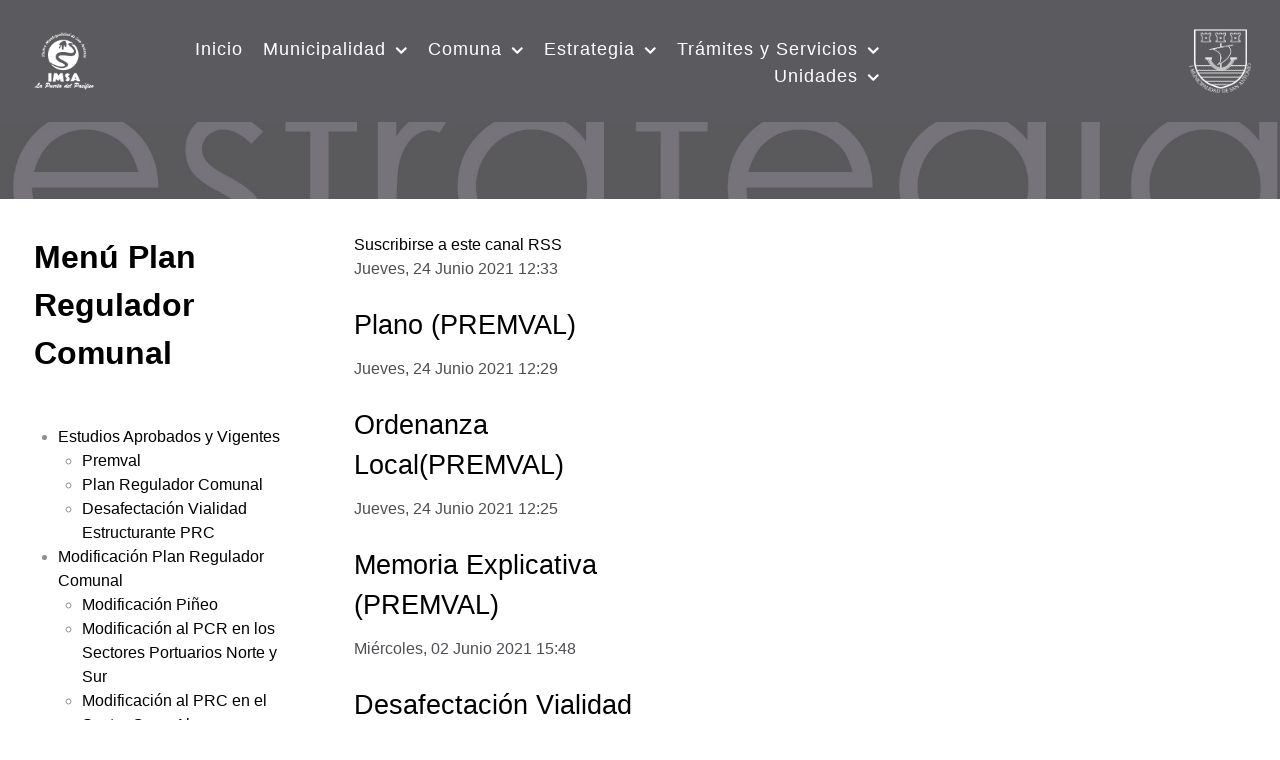

--- FILE ---
content_type: text/css
request_url: https://sanantonio.cl/templates/rt_notio/custom/css-compiled/notio_61.css?697d62cb
body_size: 37547
content:
/* GANTRY5 DEVELOPMENT MODE ENABLED.
 *
 * WARNING: This file is automatically generated by Gantry5. Any modifications to this file will be lost!
 *
 * For more information on modifying CSS, please read:
 *
 * http://docs.gantry.org/gantry5/configure/styles
 * http://docs.gantry.org/gantry5/tutorials/adding-a-custom-style-sheet
 */

/* line 2, media/gantry5/engines/nucleus/scss/nucleus/mixins/_nav.scss */
/* line 12, media/gantry5/engines/nucleus/scss/nucleus/mixins/_nav.scss */
/* line 2, media/gantry5/engines/nucleus/scss/nucleus/mixins/_utilities.scss */
/* line 9, media/gantry5/engines/nucleus/scss/nucleus/mixins/_utilities.scss */
/* line 2, media/gantry5/engines/nucleus/scss/nucleus/theme/_flex.scss */
.g-content {
  margin: 0.625rem;
  padding: 1.5rem;
}
/* line 6, media/gantry5/engines/nucleus/scss/nucleus/theme/_flex.scss */
.g-flushed .g-content {
  margin: 0;
  padding: 0;
}
/* line 2, media/gantry5/engines/nucleus/scss/nucleus/theme/_typography.scss */
body {
  font-size: 1rem;
  line-height: 1.5;
}
/* line 8, media/gantry5/engines/nucleus/scss/nucleus/theme/_typography.scss */
h1 {
  font-size: 2.2rem;
}
/* line 12, media/gantry5/engines/nucleus/scss/nucleus/theme/_typography.scss */
h2 {
  font-size: 2rem;
}
/* line 16, media/gantry5/engines/nucleus/scss/nucleus/theme/_typography.scss */
h3 {
  font-size: 1.7rem;
}
/* line 20, media/gantry5/engines/nucleus/scss/nucleus/theme/_typography.scss */
h4 {
  font-size: 1.25rem;
}
/* line 24, media/gantry5/engines/nucleus/scss/nucleus/theme/_typography.scss */
h5 {
  font-size: 1.2rem;
}
/* line 28, media/gantry5/engines/nucleus/scss/nucleus/theme/_typography.scss */
h6 {
  font-size: 1rem;
}
/* line 33, media/gantry5/engines/nucleus/scss/nucleus/theme/_typography.scss */
small {
  font-size: 0.875rem;
}
/* line 37, media/gantry5/engines/nucleus/scss/nucleus/theme/_typography.scss */
cite {
  font-size: 0.875rem;
}
/* line 41, media/gantry5/engines/nucleus/scss/nucleus/theme/_typography.scss */
sub, sup {
  font-size: 0.75rem;
}
/* line 46, media/gantry5/engines/nucleus/scss/nucleus/theme/_typography.scss */
code, kbd, pre, samp {
  font-size: 1rem;
  font-family: "Menlo", "Monaco", monospace;
}
/* line 1, media/gantry5/engines/nucleus/scss/nucleus/theme/_forms.scss */
textarea, select[multiple=multiple], input[type="color"], input[type="date"], input[type="datetime"], input[type="datetime-local"], input[type="email"], input[type="month"], input[type="number"], input[type="password"], input[type="search"], input[type="tel"], input[type="text"], input[type="time"], input[type="url"], input[type="week"], input:not([type]) {
  border-radius: 0.1875rem;
}
/* line 1, templates/rt_notio/scss/notio/styles/_utilities.scss */
.flush, .g-flushed {
  margin: 0 !important;
}
/* line 4, templates/rt_notio/scss/notio/styles/_utilities.scss */
.flush > .g-container, .g-flushed > .g-container, .flush > .g-content, .g-flushed > .g-content {
  margin: 0 !important;
  padding: 0 !important;
}
@media only all and (max-width: 50.99rem) {
  /* line 25, media/gantry5/engines/nucleus/scss/nucleus/mixins/_breakpoints.scss */
  /* line 12, templates/rt_notio/scss/notio/styles/_utilities.scss */
  .flush-mobile {
    margin: 0 !important;
  }
  /* line 14, templates/rt_notio/scss/notio/styles/_utilities.scss */
  .flush-mobile > .g-container, .flush-mobile > .g-content {
    margin: 0 !important;
    padding: 0 !important;
  }
}
/* line 22, templates/rt_notio/scss/notio/styles/_utilities.scss */
.g-container-flushed {
  margin: -4rem 0;
}
/* line 26, templates/rt_notio/scss/notio/styles/_utilities.scss */
.g-nobackground {
  background: none !important;
}
/* line 38, templates/rt_notio/scss/notio/styles/_utilities.scss */
/* line 39, templates/rt_notio/scss/notio/styles/_utilities.scss */
.nomarginleft, .nomarginleft > .g-content {
  margin-left: 0;
}
/* line 49, templates/rt_notio/scss/notio/styles/_utilities.scss */
/* line 50, templates/rt_notio/scss/notio/styles/_utilities.scss */
.smallmarginleft:not(.g-block), .smallmarginleft > .g-content {
  margin-left: 0.25rem;
}
/* line 49, templates/rt_notio/scss/notio/styles/_utilities.scss */
/* line 50, templates/rt_notio/scss/notio/styles/_utilities.scss */
.medmarginleft:not(.g-block), .medmarginleft > .g-content {
  margin-left: 1rem;
}
/* line 49, templates/rt_notio/scss/notio/styles/_utilities.scss */
/* line 50, templates/rt_notio/scss/notio/styles/_utilities.scss */
.largemarginleft:not(.g-block), .largemarginleft > .g-content {
  margin-left: 3rem;
}
/* line 38, templates/rt_notio/scss/notio/styles/_utilities.scss */
/* line 39, templates/rt_notio/scss/notio/styles/_utilities.scss */
.nomarginright, .nomarginright > .g-content {
  margin-right: 0;
}
/* line 49, templates/rt_notio/scss/notio/styles/_utilities.scss */
/* line 50, templates/rt_notio/scss/notio/styles/_utilities.scss */
.smallmarginright:not(.g-block), .smallmarginright > .g-content {
  margin-right: 0.25rem;
}
/* line 49, templates/rt_notio/scss/notio/styles/_utilities.scss */
/* line 50, templates/rt_notio/scss/notio/styles/_utilities.scss */
.medmarginright:not(.g-block), .medmarginright > .g-content {
  margin-right: 1rem;
}
/* line 49, templates/rt_notio/scss/notio/styles/_utilities.scss */
/* line 50, templates/rt_notio/scss/notio/styles/_utilities.scss */
.largemarginright:not(.g-block), .largemarginright > .g-content {
  margin-right: 3rem;
}
/* line 38, templates/rt_notio/scss/notio/styles/_utilities.scss */
/* line 39, templates/rt_notio/scss/notio/styles/_utilities.scss */
.nomargintop, .nomargintop > .g-content {
  margin-top: 0;
}
/* line 49, templates/rt_notio/scss/notio/styles/_utilities.scss */
/* line 50, templates/rt_notio/scss/notio/styles/_utilities.scss */
.smallmargintop:not(.g-block), .smallmargintop > .g-content {
  margin-top: 0.25rem;
}
/* line 49, templates/rt_notio/scss/notio/styles/_utilities.scss */
/* line 50, templates/rt_notio/scss/notio/styles/_utilities.scss */
.medmargintop:not(.g-block), .medmargintop > .g-content {
  margin-top: 1rem;
}
/* line 49, templates/rt_notio/scss/notio/styles/_utilities.scss */
/* line 50, templates/rt_notio/scss/notio/styles/_utilities.scss */
.largemargintop:not(.g-block), .largemargintop > .g-content {
  margin-top: 3rem;
}
/* line 38, templates/rt_notio/scss/notio/styles/_utilities.scss */
/* line 39, templates/rt_notio/scss/notio/styles/_utilities.scss */
.nomarginbottom, .nomarginbottom > .g-content {
  margin-bottom: 0;
}
/* line 49, templates/rt_notio/scss/notio/styles/_utilities.scss */
/* line 50, templates/rt_notio/scss/notio/styles/_utilities.scss */
.smallmarginbottom:not(.g-block), .smallmarginbottom > .g-content {
  margin-bottom: 0.25rem;
}
/* line 49, templates/rt_notio/scss/notio/styles/_utilities.scss */
/* line 50, templates/rt_notio/scss/notio/styles/_utilities.scss */
.medmarginbottom:not(.g-block), .medmarginbottom > .g-content {
  margin-bottom: 1rem;
}
/* line 49, templates/rt_notio/scss/notio/styles/_utilities.scss */
/* line 50, templates/rt_notio/scss/notio/styles/_utilities.scss */
.largemarginbottom:not(.g-block), .largemarginbottom > .g-content {
  margin-bottom: 3rem;
}
/* line 38, templates/rt_notio/scss/notio/styles/_utilities.scss */
/* line 39, templates/rt_notio/scss/notio/styles/_utilities.scss */
.nomarginall, .nomarginall > .g-content {
  margin: 0;
}
/* line 49, templates/rt_notio/scss/notio/styles/_utilities.scss */
/* line 50, templates/rt_notio/scss/notio/styles/_utilities.scss */
.smallmarginall:not(.g-block), .smallmarginall > .g-content {
  margin: 0.25rem;
}
/* line 49, templates/rt_notio/scss/notio/styles/_utilities.scss */
/* line 50, templates/rt_notio/scss/notio/styles/_utilities.scss */
.medmarginall:not(.g-block), .medmarginall > .g-content {
  margin: 1rem;
}
/* line 49, templates/rt_notio/scss/notio/styles/_utilities.scss */
/* line 50, templates/rt_notio/scss/notio/styles/_utilities.scss */
.largemarginall:not(.g-block), .largemarginall > .g-content {
  margin: 3rem;
}
/* line 76, templates/rt_notio/scss/notio/styles/_utilities.scss */
/* line 77, templates/rt_notio/scss/notio/styles/_utilities.scss */
.margin2x > .g-content {
  margin: 1.25rem;
}
/* line 76, templates/rt_notio/scss/notio/styles/_utilities.scss */
/* line 77, templates/rt_notio/scss/notio/styles/_utilities.scss */
.margin3x > .g-content {
  margin: 1.875rem;
}
/* line 38, templates/rt_notio/scss/notio/styles/_utilities.scss */
/* line 39, templates/rt_notio/scss/notio/styles/_utilities.scss */
.nopaddingleft, .nopaddingleft > .g-content {
  padding-left: 0;
}
/* line 49, templates/rt_notio/scss/notio/styles/_utilities.scss */
/* line 50, templates/rt_notio/scss/notio/styles/_utilities.scss */
.smallpaddingleft:not(.g-block), .smallpaddingleft > .g-content {
  padding-left: 0.25rem;
}
/* line 49, templates/rt_notio/scss/notio/styles/_utilities.scss */
/* line 50, templates/rt_notio/scss/notio/styles/_utilities.scss */
.medpaddingleft:not(.g-block), .medpaddingleft > .g-content {
  padding-left: 1rem;
}
/* line 49, templates/rt_notio/scss/notio/styles/_utilities.scss */
/* line 50, templates/rt_notio/scss/notio/styles/_utilities.scss */
.largepaddingleft:not(.g-block), .largepaddingleft > .g-content {
  padding-left: 3rem;
}
/* line 38, templates/rt_notio/scss/notio/styles/_utilities.scss */
/* line 39, templates/rt_notio/scss/notio/styles/_utilities.scss */
.nopaddingright, .nopaddingright > .g-content {
  padding-right: 0;
}
/* line 49, templates/rt_notio/scss/notio/styles/_utilities.scss */
/* line 50, templates/rt_notio/scss/notio/styles/_utilities.scss */
.smallpaddingright:not(.g-block), .smallpaddingright > .g-content {
  padding-right: 0.25rem;
}
/* line 49, templates/rt_notio/scss/notio/styles/_utilities.scss */
/* line 50, templates/rt_notio/scss/notio/styles/_utilities.scss */
.medpaddingright:not(.g-block), .medpaddingright > .g-content {
  padding-right: 1rem;
}
/* line 49, templates/rt_notio/scss/notio/styles/_utilities.scss */
/* line 50, templates/rt_notio/scss/notio/styles/_utilities.scss */
.largepaddingright:not(.g-block), .largepaddingright > .g-content {
  padding-right: 3rem;
}
/* line 38, templates/rt_notio/scss/notio/styles/_utilities.scss */
/* line 39, templates/rt_notio/scss/notio/styles/_utilities.scss */
.nopaddingtop, .nopaddingtop > .g-content {
  padding-top: 0;
}
/* line 49, templates/rt_notio/scss/notio/styles/_utilities.scss */
/* line 50, templates/rt_notio/scss/notio/styles/_utilities.scss */
.smallpaddingtop:not(.g-block), .smallpaddingtop > .g-content {
  padding-top: 0.25rem;
}
/* line 49, templates/rt_notio/scss/notio/styles/_utilities.scss */
/* line 50, templates/rt_notio/scss/notio/styles/_utilities.scss */
.medpaddingtop:not(.g-block), .medpaddingtop > .g-content {
  padding-top: 1rem;
}
/* line 49, templates/rt_notio/scss/notio/styles/_utilities.scss */
/* line 50, templates/rt_notio/scss/notio/styles/_utilities.scss */
.largepaddingtop:not(.g-block), .largepaddingtop > .g-content {
  padding-top: 3rem;
}
/* line 38, templates/rt_notio/scss/notio/styles/_utilities.scss */
/* line 39, templates/rt_notio/scss/notio/styles/_utilities.scss */
.nopaddingbottom, .nopaddingbottom > .g-content {
  padding-bottom: 0;
}
/* line 49, templates/rt_notio/scss/notio/styles/_utilities.scss */
/* line 50, templates/rt_notio/scss/notio/styles/_utilities.scss */
.smallpaddingbottom:not(.g-block), .smallpaddingbottom > .g-content {
  padding-bottom: 0.25rem;
}
/* line 49, templates/rt_notio/scss/notio/styles/_utilities.scss */
/* line 50, templates/rt_notio/scss/notio/styles/_utilities.scss */
.medpaddingbottom:not(.g-block), .medpaddingbottom > .g-content {
  padding-bottom: 1rem;
}
/* line 49, templates/rt_notio/scss/notio/styles/_utilities.scss */
/* line 50, templates/rt_notio/scss/notio/styles/_utilities.scss */
.largepaddingbottom:not(.g-block), .largepaddingbottom > .g-content {
  padding-bottom: 3rem;
}
/* line 38, templates/rt_notio/scss/notio/styles/_utilities.scss */
/* line 39, templates/rt_notio/scss/notio/styles/_utilities.scss */
.nopaddingall, .nopaddingall > .g-content {
  padding: 0;
}
/* line 49, templates/rt_notio/scss/notio/styles/_utilities.scss */
/* line 50, templates/rt_notio/scss/notio/styles/_utilities.scss */
.smallpaddingall:not(.g-block), .smallpaddingall > .g-content {
  padding: 0.25rem;
}
/* line 49, templates/rt_notio/scss/notio/styles/_utilities.scss */
/* line 50, templates/rt_notio/scss/notio/styles/_utilities.scss */
.medpaddingall:not(.g-block), .medpaddingall > .g-content {
  padding: 1rem;
}
/* line 49, templates/rt_notio/scss/notio/styles/_utilities.scss */
/* line 50, templates/rt_notio/scss/notio/styles/_utilities.scss */
.largepaddingall:not(.g-block), .largepaddingall > .g-content {
  padding: 3rem;
}
/* line 76, templates/rt_notio/scss/notio/styles/_utilities.scss */
/* line 77, templates/rt_notio/scss/notio/styles/_utilities.scss */
.padding2x > .g-content {
  padding: 3rem;
}
/* line 76, templates/rt_notio/scss/notio/styles/_utilities.scss */
/* line 77, templates/rt_notio/scss/notio/styles/_utilities.scss */
.padding3x > .g-content {
  padding: 4.5rem;
}
/* line 89, templates/rt_notio/scss/notio/styles/_utilities.scss */
.section-horizontal-paddings {
  padding-left: 10%;
  padding-right: 10%;
}
@media only all and (min-width: 51rem) and (max-width: 59.99rem) {
  /* line 13, media/gantry5/engines/nucleus/scss/nucleus/mixins/_breakpoints.scss */
  .section-horizontal-paddings {
    padding-left: 0;
    padding-right: 0;
  }
}
@media only all and (max-width: 50.99rem) {
  .section-horizontal-paddings {
    padding-left: 0;
    padding-right: 0;
  }
}
/* line 105, templates/rt_notio/scss/notio/styles/_utilities.scss */
.section-horizontal-paddings-small {
  padding-left: 5%;
  padding-right: 5%;
}
@media only all and (min-width: 51rem) and (max-width: 59.99rem) {
  .section-horizontal-paddings-small {
    padding-left: 0;
    padding-right: 0;
  }
}
@media only all and (max-width: 50.99rem) {
  .section-horizontal-paddings-small {
    padding-left: 0;
    padding-right: 0;
  }
}
/* line 121, templates/rt_notio/scss/notio/styles/_utilities.scss */
.section-horizontal-paddings-large {
  padding-left: 15%;
  padding-right: 15%;
}
@media only all and (min-width: 51rem) and (max-width: 59.99rem) {
  .section-horizontal-paddings-large {
    padding-left: 0;
    padding-right: 0;
  }
}
@media only all and (max-width: 50.99rem) {
  .section-horizontal-paddings-large {
    padding-left: 0;
    padding-right: 0;
  }
}
/* line 137, templates/rt_notio/scss/notio/styles/_utilities.scss */
.section-vertical-paddings {
  padding-top: 4vw;
  padding-bottom: 4vw;
}
/* line 143, templates/rt_notio/scss/notio/styles/_utilities.scss */
.section-vertical-paddings-small {
  padding-top: 2vw;
  padding-bottom: 2vw;
}
/* line 149, templates/rt_notio/scss/notio/styles/_utilities.scss */
.section-vertical-paddings-large {
  padding-top: 6vw;
  padding-bottom: 6vw;
}
/* line 155, templates/rt_notio/scss/notio/styles/_utilities.scss */
.expand-sidebar-bg {
  position: relative;
  z-index: 0;
}
/* line 159, templates/rt_notio/scss/notio/styles/_utilities.scss */
.expand-sidebar-bg:before {
  position: absolute;
  top: 0;
  left: -100%;
  height: 100%;
  width: 200%;
  z-index: -1;
  content: '';
}
/* line 168, templates/rt_notio/scss/notio/styles/_utilities.scss */
.dir-rtl .expand-sidebar-bg:before {
  left: 0;
  right: -100%;
}
/* line 174, templates/rt_notio/scss/notio/styles/_utilities.scss */
/* line 175, templates/rt_notio/scss/notio/styles/_utilities.scss */
.expand-sidebar-bg .g-grid .g-block {
  position: relative;
  z-index: 0;
}
/* line 179, templates/rt_notio/scss/notio/styles/_utilities.scss */
.expand-sidebar-bg .g-grid .g-block:before {
  position: absolute;
  top: 0;
  left: -100%;
  height: 100%;
  width: 200%;
  z-index: -1;
  content: '';
}
/* line 188, templates/rt_notio/scss/notio/styles/_utilities.scss */
.dir-rtl .expand-sidebar-bg .g-grid .g-block:before {
  left: 0;
  right: -100%;
}
/* line 196, templates/rt_notio/scss/notio/styles/_utilities.scss */
/* line 197, templates/rt_notio/scss/notio/styles/_utilities.scss */
.expand-sidebar-bg.expand-right:before {
  left: 0;
  right: -100%;
}
/* line 201, templates/rt_notio/scss/notio/styles/_utilities.scss */
.dir-rtl .expand-sidebar-bg.expand-right:before {
  right: 0;
  left: -100%;
}
/* line 207, templates/rt_notio/scss/notio/styles/_utilities.scss */
/* line 208, templates/rt_notio/scss/notio/styles/_utilities.scss */
/* line 209, templates/rt_notio/scss/notio/styles/_utilities.scss */
.expand-sidebar-bg.expand-right .g-grid .g-block:before {
  left: 0;
  right: -100%;
}
/* line 213, templates/rt_notio/scss/notio/styles/_utilities.scss */
.dir-rtl .expand-sidebar-bg.expand-right .g-grid .g-block:before {
  right: 0;
  left: -100%;
}
/* line 224, templates/rt_notio/scss/notio/styles/_utilities.scss */
.section-horizontal-paddings {
  padding-left: 10%;
  padding-right: 10%;
}
@media only all and (min-width: 60rem) and (max-width: 74.99rem) {
  /* line 7, media/gantry5/engines/nucleus/scss/nucleus/mixins/_breakpoints.scss */
  .section-horizontal-paddings {
    padding-left: 4%;
    padding-right: 4%;
  }
}
@media only all and (min-width: 51rem) and (max-width: 59.99rem) {
  .section-horizontal-paddings {
    padding-left: 0;
    padding-right: 0;
  }
}
@media only all and (max-width: 50.99rem) {
  .section-horizontal-paddings {
    padding-left: 0;
    padding-right: 0;
  }
}
/* line 245, templates/rt_notio/scss/notio/styles/_utilities.scss */
.section-vertical-paddings {
  padding-top: 4vw;
  padding-bottom: 4vw;
}
/* line 251, templates/rt_notio/scss/notio/styles/_utilities.scss */
/* line 252, templates/rt_notio/scss/notio/styles/_utilities.scss */
body.fullwidth .section-horizontal-paddings {
  padding-left: 0 !important;
  padding-right: 0 !important;
}
/* line 259, templates/rt_notio/scss/notio/styles/_utilities.scss */
.section-no-paddings {
  padding: 0 !important;
}
/* line 263, templates/rt_notio/scss/notio/styles/_utilities.scss */
.center-block {
  text-align: center;
  margin: auto;
}
/* line 268, templates/rt_notio/scss/notio/styles/_utilities.scss */
.g-center-vertical {
  display: -webkit-box;
  display: -moz-box;
  display: box;
  display: -webkit-flex;
  display: -moz-flex;
  display: -ms-flexbox;
  display: flex;
  -webkit-box-align: center;
  -moz-box-align: center;
  box-align: center;
  -webkit-align-items: center;
  -moz-align-items: center;
  -ms-align-items: center;
  -o-align-items: center;
  align-items: center;
  -ms-flex-align: center;
}
/* line 273, templates/rt_notio/scss/notio/styles/_utilities.scss */
.g-linethrough {
  text-decoration: line-through;
  opacity: 0.55;
}
/* line 278, templates/rt_notio/scss/notio/styles/_utilities.scss */
.g-menuspacer {
  padding-top: 4.5rem;
}
@media only all and (max-width: 50.99rem) {
  .g-menuspacer {
    padding: 0;
  }
}
/* line 285, templates/rt_notio/scss/notio/styles/_utilities.scss */
.noliststyle {
  list-style: none;
}
/* line 289, templates/rt_notio/scss/notio/styles/_utilities.scss */
.g-bold {
  font-weight: 700;
}
/* line 293, templates/rt_notio/scss/notio/styles/_utilities.scss */
.g-uppercase {
  text-transform: uppercase;
}
/* line 297, templates/rt_notio/scss/notio/styles/_utilities.scss */
/* line 298, templates/rt_notio/scss/notio/styles/_utilities.scss */
.g-compact .g-container {
  padding: 0 !important;
}
/* line 303, templates/rt_notio/scss/notio/styles/_utilities.scss */
.g-sidebar-offset {
  margin-top: -4rem;
}
/* line 307, templates/rt_notio/scss/notio/styles/_utilities.scss */
.g-sample-sitemap {
  line-height: 1.7;
  font-size: 1.1rem;
}
/* line 312, templates/rt_notio/scss/notio/styles/_utilities.scss */
@media only all and (max-width: 50.99rem) {
  /* line 314, templates/rt_notio/scss/notio/styles/_utilities.scss */
  .g-mobile-center-compact .g-container {
    padding: 1.5rem 0;
  }
  /* line 318, templates/rt_notio/scss/notio/styles/_utilities.scss */
  .g-mobile-center-compact .g-content {
    padding: 0 1.5rem;
    margin: 0.3125rem 0.625rem;
    text-align: center !important;
  }
}
@media only all and (max-width: 50.99rem) {
  /* line 328, templates/rt_notio/scss/notio/styles/_utilities.scss */
  /* line 329, templates/rt_notio/scss/notio/styles/_utilities.scss */
  .lightcase-fullScreenMode #lightcase-info {
    padding-left: 50px;
    padding-right: 50px;
  }
}
/* line 336, templates/rt_notio/scss/notio/styles/_utilities.scss */
@media only all and (max-width: 50.99rem) {
  html[data-lc-type=inline] #lightcase-case, html[data-lc-type=ajax] #lightcase-case {
    top: 40% !important;
    padding: 0 1.5rem !important;
  }
}
/* line 1, templates/rt_notio/scss/notio/styles/_body.scss */
body {
  color: #4f4e53;
  background: #fff;
  -webkit-font-smoothing: antialiased;
  -moz-osx-font-smoothing: grayscale;
}
/* line 7, templates/rt_notio/scss/notio/styles/_body.scss */
body #g-page-surround {
  background: #fff;
}
/* line 10, templates/rt_notio/scss/notio/styles/_body.scss */
.g-bodyonly body #g-page-surround {
  color: #4f4e53;
  background: #fff;
}
/* line 16, templates/rt_notio/scss/notio/styles/_body.scss */
body p {
  margin: 0 0 1.3rem 0;
}
/* line 20, templates/rt_notio/scss/notio/styles/_body.scss */
body span.para {
  display: block;
  margin: 1rem 0;
}
/* line 25, templates/rt_notio/scss/notio/styles/_body.scss */
/* line 26, templates/rt_notio/scss/notio/styles/_body.scss */
body.dir-rtl .align-left {
  text-align: right !important;
}
/* line 30, templates/rt_notio/scss/notio/styles/_body.scss */
body.dir-rtl .align-right {
  text-align: left !important;
}
@media print {
  /* line 37, templates/rt_notio/scss/notio/styles/_body.scss */
  #g-page-surround {
    background: #fff !important;
    color: #000 !important;
  }
}
/* line 1, templates/rt_notio/scss/notio/styles/_logo.scss */
.g-logo {
  font-weight: 500;
  font-size: 1.5vw;
  line-height: normal;
  box-shadow: none !important;
}
@media (max-width: 133.3333333333rem) {
  /* line 25, media/gantry5/engines/nucleus/scss/nucleus/theme/mixins/_typography.scss */
  .g-logo {
    font-size: 2rem;
  }
}
@media only all and (max-width: 50.99rem) {
  .g-logo {
    text-align: center;
    display: block;
    position: relative;
    z-index: 1;
  }
}
/* line 14, templates/rt_notio/scss/notio/styles/_logo.scss */
/* line 15, templates/rt_notio/scss/notio/styles/_logo.scss */
.dir-rtl .g-logo img {
  padding-right: 0;
  padding-left: 1rem;
}
/* line 1, templates/rt_notio/scss/notio/styles/_menu.scss */
.g-main-nav .g-toplevel > li > .g-menu-item-container, .g-main-nav .g-sublevel > li > .g-menu-item-container {
  padding: 0.625rem 0.925rem;
  font-size: 0.8vw;
  font-weight: 500;
  letter-spacing: 1px;
  white-space: normal;
  overflow-wrap: break-word;
  word-wrap: break-word;
  word-break: break-all;
  -webkit-transition: 0.35s ease;
  -moz-transition: 0.35s ease;
  transition: 0.35s ease;
}
@media (max-width: 143.75rem) {
  .g-main-nav .g-toplevel > li > .g-menu-item-container, .g-main-nav .g-sublevel > li > .g-menu-item-container {
    font-size: 1.15rem;
  }
}
/* line 11, templates/rt_notio/scss/notio/styles/_menu.scss */
.g-main-nav .g-standard .g-dropdown {
  float: left;
}
/* line 17, templates/rt_notio/scss/notio/styles/_menu.scss */
.g-main-nav .g-standard .g-dropdown {
  min-width: 200px;
}
/* line 20, templates/rt_notio/scss/notio/styles/_menu.scss */
.g-main-nav {
  z-index: 20;
}
@media only all and (min-width: 60rem) and (max-width: 74.99rem) {
  .g-main-nav {
    white-space: nowrap;
  }
}
/* line 26, templates/rt_notio/scss/notio/styles/_menu.scss */
.dir-rtl .g-main-nav {
  text-align: left;
}
/* line 30, templates/rt_notio/scss/notio/styles/_menu.scss */
/* line 31, templates/rt_notio/scss/notio/styles/_menu.scss */
/* line 36, templates/rt_notio/scss/notio/styles/_menu.scss */
/* line 37, templates/rt_notio/scss/notio/styles/_menu.scss */
/* line 38, templates/rt_notio/scss/notio/styles/_menu.scss */
.g-main-nav .g-toplevel > li > .g-menu-item-container {
  color: #fff;
  padding: 0 0.5rem;
}
@media only all and (min-width: 51rem) and (max-width: 59.99rem) {
  .g-main-nav .g-toplevel > li > .g-menu-item-container {
    padding: 0.625rem 0.35rem;
  }
}
/* line 48, templates/rt_notio/scss/notio/styles/_menu.scss */
/* line 49, templates/rt_notio/scss/notio/styles/_menu.scss */
/* line 50, templates/rt_notio/scss/notio/styles/_menu.scss */
.g-main-nav .g-toplevel > li.g-parent > .g-menu-item-container:after {
  margin-left: -13px;
}
/* line 53, templates/rt_notio/scss/notio/styles/_menu.scss */
.dir-rtl .g-main-nav .g-toplevel > li.g-parent > .g-menu-item-container:after {
  margin-left: 7px;
}
/* line 60, templates/rt_notio/scss/notio/styles/_menu.scss */
/* line 61, templates/rt_notio/scss/notio/styles/_menu.scss */
.g-main-nav .g-toplevel > li:hover > .g-menu-item-container, .g-main-nav .g-toplevel > li.active > .g-menu-item-container {
  background: rgba(255, 255, 255, 0);
  color: rgba(255, 255, 255, 0.7);
}
/* line 67, templates/rt_notio/scss/notio/styles/_menu.scss */
/* line 68, templates/rt_notio/scss/notio/styles/_menu.scss */
/* line 75, templates/rt_notio/scss/notio/styles/_menu.scss */
/* line 76, templates/rt_notio/scss/notio/styles/_menu.scss */
.g-main-nav .g-toplevel > li > .g-menu-item-container > .g-menu-item-content {
  word-break: normal;
  line-height: normal;
}
/* line 81, templates/rt_notio/scss/notio/styles/_menu.scss */
.g-main-nav .g-toplevel > li > .g-menu-item-container .g-menu-parent-indicator {
  vertical-align: middle;
  line-height: 0.8;
  margin-top: 5px;
}
/* line 86, templates/rt_notio/scss/notio/styles/_menu.scss */
.g-main-nav .g-toplevel > li > .g-menu-item-container .g-menu-parent-indicator:after {
  content: "\f107";
  opacity: 1;
}
/* line 93, templates/rt_notio/scss/notio/styles/_menu.scss */
/* line 94, templates/rt_notio/scss/notio/styles/_menu.scss */
/* line 95, templates/rt_notio/scss/notio/styles/_menu.scss */
/* line 96, templates/rt_notio/scss/notio/styles/_menu.scss */
.g-main-nav .g-toplevel > li.g-parent.g-selected > .g-menu-item-container .g-menu-parent-indicator:after {
  content: "\f107";
}
/* line 103, templates/rt_notio/scss/notio/styles/_menu.scss */
.g-main-nav .g-toplevel > li.g-parent .g-menu-parent-indicator:after {
  width: 1rem;
  height: 1rem;
}
/* line 107, templates/rt_notio/scss/notio/styles/_menu.scss */
.dir-rtl .g-main-nav .g-toplevel > li.g-parent .g-menu-parent-indicator:after {
  text-align: left;
}
/* line 113, templates/rt_notio/scss/notio/styles/_menu.scss */
.g-main-nav .g-toplevel i {
  opacity: 0.6;
}
/* line 118, templates/rt_notio/scss/notio/styles/_menu.scss */
/* line 119, templates/rt_notio/scss/notio/styles/_menu.scss */
.g-main-nav .g-standard .g-dropdown:after, .g-main-nav .g-fullwidth .g-dropdown:after {
  left: -21px !important;
}
/* line 124, templates/rt_notio/scss/notio/styles/_menu.scss */
.g-main-nav .g-dropdown {
  z-index: 2;
  text-align: left;
}
/* line 128, templates/rt_notio/scss/notio/styles/_menu.scss */
.dir-rtl .g-main-nav .g-dropdown {
  text-align: right;
}
/* line 132, templates/rt_notio/scss/notio/styles/_menu.scss */
.g-main-nav .g-dropdown .g-dropdown-column {
  background: #fff;
  box-shadow: 0 8px 8px rgba(0, 0, 0, 0.15);
  border-radius: 0.3rem;
  padding-bottom: 0.625rem;
}
/* line 140, templates/rt_notio/scss/notio/styles/_menu.scss */
/* line 141, templates/rt_notio/scss/notio/styles/_menu.scss */
.g-main-nav .g-sublevel > li {
  margin: 0;
  padding: 0;
}
/* line 145, templates/rt_notio/scss/notio/styles/_menu.scss */
.g-main-nav .g-sublevel > li > .g-menu-item-container {
  line-height: normal;
  color: #000;
  text-transform: none;
  border-radius: 0.3rem;
}
/* line 152, templates/rt_notio/scss/notio/styles/_menu.scss */
.g-main-nav .g-sublevel > li > .g-menu-item-container > .g-menu-item-content {
  display: inline-block;
  vertical-align: middle;
  word-break: normal;
  line-height: 1.1;
}
/* line 160, templates/rt_notio/scss/notio/styles/_menu.scss */
/* line 161, templates/rt_notio/scss/notio/styles/_menu.scss */
.g-main-nav .g-sublevel > li:hover > .g-menu-item-container, .g-main-nav .g-sublevel > li.active > .g-menu-item-container {
  color: #000;
  background: #fff;
}
/* line 165, templates/rt_notio/scss/notio/styles/_menu.scss */
.g-main-nav .g-sublevel > li:hover > .g-menu-item-container .g-menu-item-title, .g-main-nav .g-sublevel > li.active > .g-menu-item-container .g-menu-item-title {
  border-bottom: 2px solid #000;
}
/* line 171, templates/rt_notio/scss/notio/styles/_menu.scss */
/* line 172, templates/rt_notio/scss/notio/styles/_menu.scss */
.g-main-nav .g-sublevel > li.g-parent .g-menu-parent-indicator {
  right: 0.5rem;
  top: 0.4rem;
}
/* line 176, templates/rt_notio/scss/notio/styles/_menu.scss */
.g-main-nav .g-sublevel > li.g-parent .g-menu-parent-indicator:after {
  content: "\f105";
  opacity: 0.5;
  position: relative;
}
/* line 188, templates/rt_notio/scss/notio/styles/_menu.scss */
.g-menu-item-subtitle {
  opacity: 0.7;
}
/* line 193, templates/rt_notio/scss/notio/styles/_menu.scss */
.g-preset-thumbnails {
  margin-top: 0.625rem;
}
/* line 196, templates/rt_notio/scss/notio/styles/_menu.scss */
/* line 197, templates/rt_notio/scss/notio/styles/_menu.scss */
.g-active .g-preset-thumbnails a {
  color: #000;
}
/* line 200, templates/rt_notio/scss/notio/styles/_menu.scss */
.g-active .g-preset-thumbnails a:hover {
  color: #000;
}
/* line 203, templates/rt_notio/scss/notio/styles/_menu.scss */
.g-active .g-preset-thumbnails a:hover span {
  border-bottom: 2px solid #000;
}
/* line 210, templates/rt_notio/scss/notio/styles/_menu.scss */
.g-preset-thumbnails .g-content {
  padding: 0rem !important;
  margin: 0;
}
/* line 215, templates/rt_notio/scss/notio/styles/_menu.scss */
.g-preset-thumbnails .g-block {
  -webkit-box-flex: 1;
  -moz-box-flex: 1;
  box-flex: 1;
  -webkit-flex: 1 1 auto !important;
  -moz-flex: 1 1 auto !important;
  -ms-flex: 1 1 auto !important;
  flex: 1 1 auto !important;
}
/* line 219, templates/rt_notio/scss/notio/styles/_menu.scss */
.g-preset-thumbnails span {
  padding: 0.925rem 0 0;
  margin-bottom: 0.925rem;
  border: 2px solid transparent;
  display: inline-block;
}
/* line 226, templates/rt_notio/scss/notio/styles/_menu.scss */
.g-preset-thumbnails img {
  border-radius: 3px;
  margin-bottom: 0 !important;
}
/* line 42, media/gantry5/engines/nucleus/scss/nucleus/mixins/_nav.scss */
/* line 43, media/gantry5/engines/nucleus/scss/nucleus/mixins/_nav.scss */
/* line 44, media/gantry5/engines/nucleus/scss/nucleus/mixins/_nav.scss */
.g-main-nav .g-standard .g-dropdown {
  margin-left: 5px;
}
/* line 46, media/gantry5/engines/nucleus/scss/nucleus/mixins/_nav.scss */
.g-main-nav .g-standard .g-dropdown:after {
  content: "";
  position: absolute;
  display: block;
  top: 0;
  left: -5px;
  right: -5px;
  bottom: 0;
  border-left: 5px solid transparent;
  border-right: 5px solid transparent;
  z-index: -1;
}
/* line 61, media/gantry5/engines/nucleus/scss/nucleus/mixins/_nav.scss */
.g-main-nav .g-standard > .g-dropdown {
  margin-left: 0;
}
/* line 20, media/gantry5/engines/nucleus/scss/nucleus/mixins/_nav.scss */
/* line 21, media/gantry5/engines/nucleus/scss/nucleus/mixins/_nav.scss */
/* line 22, media/gantry5/engines/nucleus/scss/nucleus/mixins/_nav.scss */
.g-main-nav .g-standard > .g-dropdown, .g-main-nav .g-fullwidth > .g-dropdown {
  margin-top: 10px;
}
/* line 24, media/gantry5/engines/nucleus/scss/nucleus/mixins/_nav.scss */
.g-main-nav .g-standard > .g-dropdown:before, .g-main-nav .g-fullwidth > .g-dropdown:before {
  content: "";
  position: absolute;
  display: block;
  top: -10px;
  left: 0;
  right: 0;
  bottom: 0;
  border-top: 10px solid transparent;
  z-index: -1;
}
/* line 239, templates/rt_notio/scss/notio/styles/_menu.scss */
.g-menu-overlay.g-menu-overlay-open {
  z-index: 19;
  display: none;
}
@media only all and (max-width: 50.99rem) {
  .g-menu-overlay.g-menu-overlay-open {
    display: block;
  }
}
/* line 249, templates/rt_notio/scss/notio/styles/_menu.scss */
/* line 250, templates/rt_notio/scss/notio/styles/_menu.scss */
/* line 251, templates/rt_notio/scss/notio/styles/_menu.scss */
/* line 252, templates/rt_notio/scss/notio/styles/_menu.scss */
/* line 253, templates/rt_notio/scss/notio/styles/_menu.scss */
/* line 254, templates/rt_notio/scss/notio/styles/_menu.scss */
/* line 255, templates/rt_notio/scss/notio/styles/_menu.scss */
.g-menu-hastouch .g-standard .g-toplevel > li.g-menu-item-link-parent > .g-menu-item-container > .g-menu-parent-indicator, .g-menu-hastouch .g-fullwidth .g-toplevel > li.g-menu-item-link-parent > .g-menu-item-container > .g-menu-parent-indicator {
  border-radius: 0.1875rem;
  margin: -0.2rem 0 -0.2rem 0.5rem;
  padding: 0.2rem;
}
/* line 265, templates/rt_notio/scss/notio/styles/_menu.scss */
/* line 266, templates/rt_notio/scss/notio/styles/_menu.scss */
/* line 267, templates/rt_notio/scss/notio/styles/_menu.scss */
/* line 268, templates/rt_notio/scss/notio/styles/_menu.scss */
/* line 269, templates/rt_notio/scss/notio/styles/_menu.scss */
.g-menu-hastouch .g-standard .g-sublevel > li.g-menu-item-link-parent > .g-menu-item-container > .g-menu-parent-indicator, .g-menu-hastouch .g-fullwidth .g-sublevel > li.g-menu-item-link-parent > .g-menu-item-container > .g-menu-parent-indicator {
  border-radius: 0.4rem;
  padding: 0.1rem;
  margin-top: -0.1rem;
  margin-right: -0.1rem;
}
/* line 283, templates/rt_notio/scss/notio/styles/_menu.scss */
/* line 284, templates/rt_notio/scss/notio/styles/_menu.scss */
/* line 285, templates/rt_notio/scss/notio/styles/_menu.scss */
.g-main-nav .g-standard .g-dropdown {
  -webkit-transition: none;
  -moz-transition: none;
  transition: none;
}
/* line 289, templates/rt_notio/scss/notio/styles/_menu.scss */
.g-main-nav .g-standard .g-fade.g-dropdown {
  -webkit-transition: opacity 0.3s ease-out, -webkit-transform 0.3s ease-out;
  -moz-transition: opacity 0.3s ease-out, -moz-transform 0.3s ease-out;
  transition: opacity 0.3s ease-out, transform 0.3s ease-out;
}
/* line 293, templates/rt_notio/scss/notio/styles/_menu.scss */
.g-main-nav .g-standard .g-zoom.g-active {
  -webkit-animation-duration: 0.3s;
  -moz-animation-duration: 0.3s;
  animation-duration: 0.3s;
  -webkit-animation-name: g-dropdown-zoom;
  -moz-animation-name: g-dropdown-zoom;
  animation-name: g-dropdown-zoom;
}
/* line 298, templates/rt_notio/scss/notio/styles/_menu.scss */
.g-main-nav .g-standard .g-fade-in-up.g-active {
  -webkit-animation-duration: 0.3s;
  -moz-animation-duration: 0.3s;
  animation-duration: 0.3s;
  -webkit-animation-name: g-dropdown-fade-in-up;
  -moz-animation-name: g-dropdown-fade-in-up;
  animation-name: g-dropdown-fade-in-up;
}
/* line 303, templates/rt_notio/scss/notio/styles/_menu.scss */
.g-main-nav .g-standard .g-dropdown-bounce-in-left.g-active {
  -webkit-animation-duration: 0.5s;
  -moz-animation-duration: 0.5s;
  animation-duration: 0.5s;
  -webkit-animation-name: g-dropdown-bounce-in-left;
  -moz-animation-name: g-dropdown-bounce-in-left;
  animation-name: g-dropdown-bounce-in-left;
}
/* line 308, templates/rt_notio/scss/notio/styles/_menu.scss */
.g-main-nav .g-standard .g-dropdown-bounce-in-right.g-active {
  -webkit-animation-duration: 0.5s;
  -moz-animation-duration: 0.5s;
  animation-duration: 0.5s;
  -webkit-animation-name: g-dropdown-bounce-in-right;
  -moz-animation-name: g-dropdown-bounce-in-right;
  animation-name: g-dropdown-bounce-in-right;
}
/* line 313, templates/rt_notio/scss/notio/styles/_menu.scss */
.g-main-nav .g-standard .g-dropdown-bounce-in-down.g-active {
  -webkit-animation-duration: 0.5s;
  -moz-animation-duration: 0.5s;
  animation-duration: 0.5s;
  -webkit-animation-name: g-dropdown-bounce-in-down;
  -moz-animation-name: g-dropdown-bounce-in-down;
  animation-name: g-dropdown-bounce-in-down;
}
/* line 319, templates/rt_notio/scss/notio/styles/_menu.scss */
/* line 320, templates/rt_notio/scss/notio/styles/_menu.scss */
.g-main-nav .g-fullwidth > .g-dropdown {
  -webkit-transition: none;
  -moz-transition: none;
  transition: none;
}
/* line 324, templates/rt_notio/scss/notio/styles/_menu.scss */
.g-main-nav .g-fullwidth > .g-fade.g-dropdown {
  -webkit-transition: opacity 0.3s ease-out, -webkit-transform 0.3s ease-out;
  -moz-transition: opacity 0.3s ease-out, -moz-transform 0.3s ease-out;
  transition: opacity 0.3s ease-out, transform 0.3s ease-out;
}
/* line 328, templates/rt_notio/scss/notio/styles/_menu.scss */
.g-main-nav .g-fullwidth > .g-zoom.g-active {
  -webkit-animation-duration: 0.3s;
  -moz-animation-duration: 0.3s;
  animation-duration: 0.3s;
  -webkit-animation-name: g-dropdown-zoom;
  -moz-animation-name: g-dropdown-zoom;
  animation-name: g-dropdown-zoom;
}
/* line 333, templates/rt_notio/scss/notio/styles/_menu.scss */
.g-main-nav .g-fullwidth > .g-fade-in-up.g-active {
  -webkit-animation-duration: 0.3s;
  -moz-animation-duration: 0.3s;
  animation-duration: 0.3s;
  -webkit-animation-name: g-dropdown-fade-in-up;
  -moz-animation-name: g-dropdown-fade-in-up;
  animation-name: g-dropdown-fade-in-up;
}
/* line 338, templates/rt_notio/scss/notio/styles/_menu.scss */
.g-main-nav .g-fullwidth > .g-dropdown-bounce-in-left.g-active {
  -webkit-animation-duration: 0.5s;
  -moz-animation-duration: 0.5s;
  animation-duration: 0.5s;
  -webkit-animation-name: g-dropdown-bounce-in-left;
  -moz-animation-name: g-dropdown-bounce-in-left;
  animation-name: g-dropdown-bounce-in-left;
}
/* line 343, templates/rt_notio/scss/notio/styles/_menu.scss */
.g-main-nav .g-fullwidth > .g-dropdown-bounce-in-right.g-active {
  -webkit-animation-duration: 0.5s;
  -moz-animation-duration: 0.5s;
  animation-duration: 0.5s;
  -webkit-animation-name: g-dropdown-bounce-in-right;
  -moz-animation-name: g-dropdown-bounce-in-right;
  animation-name: g-dropdown-bounce-in-right;
}
/* line 348, templates/rt_notio/scss/notio/styles/_menu.scss */
.g-main-nav .g-fullwidth > .g-dropdown-bounce-in-down.g-active {
  -webkit-animation-duration: 0.5s;
  -moz-animation-duration: 0.5s;
  animation-duration: 0.5s;
  -webkit-animation-name: g-dropdown-bounce-in-down;
  -moz-animation-name: g-dropdown-bounce-in-down;
  animation-name: g-dropdown-bounce-in-down;
}
@-webkit-keyframes g-dropdown-zoom {
  /* line 356, templates/rt_notio/scss/notio/styles/_menu.scss */
  0% {
    opacity: 0;
    -webkit-transform: scale3d(0.8, 0.8, 0.8);
  }
  /* line 361, templates/rt_notio/scss/notio/styles/_menu.scss */
  100% {
    opacity: 1;
  }
}
@-moz-keyframes g-dropdown-zoom {
  /* line 356, templates/rt_notio/scss/notio/styles/_menu.scss */
  0% {
    opacity: 0;
    -moz-transform: scale3d(0.8, 0.8, 0.8);
  }
  /* line 361, templates/rt_notio/scss/notio/styles/_menu.scss */
  100% {
    opacity: 1;
  }
}
@keyframes g-dropdown-zoom {
  /* line 356, templates/rt_notio/scss/notio/styles/_menu.scss */
  0% {
    opacity: 0;
    -webkit-transform: scale3d(0.8, 0.8, 0.8);
    -moz-transform: scale3d(0.8, 0.8, 0.8);
    -ms-transform: scale3d(0.8, 0.8, 0.8);
    -o-transform: scale3d(0.8, 0.8, 0.8);
    transform: scale3d(0.8, 0.8, 0.8);
  }
  /* line 361, templates/rt_notio/scss/notio/styles/_menu.scss */
  100% {
    opacity: 1;
  }
}
@-webkit-keyframes g-dropdown-fade-in-up {
  /* line 367, templates/rt_notio/scss/notio/styles/_menu.scss */
  0% {
    opacity: 0;
    -webkit-transform: translate3d(0, 30px, 0);
  }
  /* line 372, templates/rt_notio/scss/notio/styles/_menu.scss */
  100% {
    opacity: 1;
  }
}
@-moz-keyframes g-dropdown-fade-in-up {
  /* line 367, templates/rt_notio/scss/notio/styles/_menu.scss */
  0% {
    opacity: 0;
    -moz-transform: translate3d(0, 30px, 0);
  }
  /* line 372, templates/rt_notio/scss/notio/styles/_menu.scss */
  100% {
    opacity: 1;
  }
}
@keyframes g-dropdown-fade-in-up {
  /* line 367, templates/rt_notio/scss/notio/styles/_menu.scss */
  0% {
    opacity: 0;
    -webkit-transform: translate3d(0, 30px, 0);
    -moz-transform: translate3d(0, 30px, 0);
    -ms-transform: translate3d(0, 30px, 0);
    -o-transform: translate3d(0, 30px, 0);
    transform: translate3d(0, 30px, 0);
  }
  /* line 372, templates/rt_notio/scss/notio/styles/_menu.scss */
  100% {
    opacity: 1;
  }
}
@-webkit-keyframes g-dropdown-bounce-in-left {
  /* line 378, templates/rt_notio/scss/notio/styles/_menu.scss */
  from, 60%, 75%, 90%, to {
    animation-timing-function: cubic-bezier(0.215, 0.61, 0.355, 1);
  }
  /* line 382, templates/rt_notio/scss/notio/styles/_menu.scss */
  0% {
    opacity: 0;
    -webkit-transform: translate3d(-50px, 0, 0);
  }
  /* line 387, templates/rt_notio/scss/notio/styles/_menu.scss */
  60% {
    opacity: 1;
    -webkit-transform: translate3d(25px, 0, 0);
  }
  /* line 392, templates/rt_notio/scss/notio/styles/_menu.scss */
  75% {
    -webkit-transform: translate3d(-10px, 0, 0);
  }
  /* line 396, templates/rt_notio/scss/notio/styles/_menu.scss */
  90% {
    -webkit-transform: translate3d(5px, 0, 0);
  }
  /* line 400, templates/rt_notio/scss/notio/styles/_menu.scss */
  to {
    -webkit-transform: none;
  }
}
@-moz-keyframes g-dropdown-bounce-in-left {
  /* line 378, templates/rt_notio/scss/notio/styles/_menu.scss */
  from, 60%, 75%, 90%, to {
    animation-timing-function: cubic-bezier(0.215, 0.61, 0.355, 1);
  }
  /* line 382, templates/rt_notio/scss/notio/styles/_menu.scss */
  0% {
    opacity: 0;
    -moz-transform: translate3d(-50px, 0, 0);
  }
  /* line 387, templates/rt_notio/scss/notio/styles/_menu.scss */
  60% {
    opacity: 1;
    -moz-transform: translate3d(25px, 0, 0);
  }
  /* line 392, templates/rt_notio/scss/notio/styles/_menu.scss */
  75% {
    -moz-transform: translate3d(-10px, 0, 0);
  }
  /* line 396, templates/rt_notio/scss/notio/styles/_menu.scss */
  90% {
    -moz-transform: translate3d(5px, 0, 0);
  }
  /* line 400, templates/rt_notio/scss/notio/styles/_menu.scss */
  to {
    -moz-transform: none;
  }
}
@keyframes g-dropdown-bounce-in-left {
  /* line 378, templates/rt_notio/scss/notio/styles/_menu.scss */
  from, 60%, 75%, 90%, to {
    animation-timing-function: cubic-bezier(0.215, 0.61, 0.355, 1);
  }
  /* line 382, templates/rt_notio/scss/notio/styles/_menu.scss */
  0% {
    opacity: 0;
    -webkit-transform: translate3d(-50px, 0, 0);
    -moz-transform: translate3d(-50px, 0, 0);
    -ms-transform: translate3d(-50px, 0, 0);
    -o-transform: translate3d(-50px, 0, 0);
    transform: translate3d(-50px, 0, 0);
  }
  /* line 387, templates/rt_notio/scss/notio/styles/_menu.scss */
  60% {
    opacity: 1;
    -webkit-transform: translate3d(25px, 0, 0);
    -moz-transform: translate3d(25px, 0, 0);
    -ms-transform: translate3d(25px, 0, 0);
    -o-transform: translate3d(25px, 0, 0);
    transform: translate3d(25px, 0, 0);
  }
  /* line 392, templates/rt_notio/scss/notio/styles/_menu.scss */
  75% {
    -webkit-transform: translate3d(-10px, 0, 0);
    -moz-transform: translate3d(-10px, 0, 0);
    -ms-transform: translate3d(-10px, 0, 0);
    -o-transform: translate3d(-10px, 0, 0);
    transform: translate3d(-10px, 0, 0);
  }
  /* line 396, templates/rt_notio/scss/notio/styles/_menu.scss */
  90% {
    -webkit-transform: translate3d(5px, 0, 0);
    -moz-transform: translate3d(5px, 0, 0);
    -ms-transform: translate3d(5px, 0, 0);
    -o-transform: translate3d(5px, 0, 0);
    transform: translate3d(5px, 0, 0);
  }
  /* line 400, templates/rt_notio/scss/notio/styles/_menu.scss */
  to {
    -webkit-transform: none;
    -moz-transform: none;
    -ms-transform: none;
    -o-transform: none;
    transform: none;
  }
}
@-webkit-keyframes g-dropdown-bounce-in-down {
  /* line 406, templates/rt_notio/scss/notio/styles/_menu.scss */
  from, 60%, 75%, 90%, to {
    animation-timing-function: cubic-bezier(0.215, 0.61, 0.355, 1);
  }
  /* line 410, templates/rt_notio/scss/notio/styles/_menu.scss */
  0% {
    opacity: 0;
    -webkit-transform: translate3d(0, -50px, 0);
  }
  /* line 415, templates/rt_notio/scss/notio/styles/_menu.scss */
  60% {
    opacity: 1;
    -webkit-transform: translate3d(0, 25px, 0);
  }
  /* line 420, templates/rt_notio/scss/notio/styles/_menu.scss */
  75% {
    -webkit-transform: translate3d(0, -10px, 0);
  }
  /* line 424, templates/rt_notio/scss/notio/styles/_menu.scss */
  90% {
    -webkit-transform: translate3d(0, 5px, 0);
  }
  /* line 428, templates/rt_notio/scss/notio/styles/_menu.scss */
  to {
    -webkit-transform: none;
  }
}
@-moz-keyframes g-dropdown-bounce-in-down {
  /* line 406, templates/rt_notio/scss/notio/styles/_menu.scss */
  from, 60%, 75%, 90%, to {
    animation-timing-function: cubic-bezier(0.215, 0.61, 0.355, 1);
  }
  /* line 410, templates/rt_notio/scss/notio/styles/_menu.scss */
  0% {
    opacity: 0;
    -moz-transform: translate3d(0, -50px, 0);
  }
  /* line 415, templates/rt_notio/scss/notio/styles/_menu.scss */
  60% {
    opacity: 1;
    -moz-transform: translate3d(0, 25px, 0);
  }
  /* line 420, templates/rt_notio/scss/notio/styles/_menu.scss */
  75% {
    -moz-transform: translate3d(0, -10px, 0);
  }
  /* line 424, templates/rt_notio/scss/notio/styles/_menu.scss */
  90% {
    -moz-transform: translate3d(0, 5px, 0);
  }
  /* line 428, templates/rt_notio/scss/notio/styles/_menu.scss */
  to {
    -moz-transform: none;
  }
}
@keyframes g-dropdown-bounce-in-down {
  /* line 406, templates/rt_notio/scss/notio/styles/_menu.scss */
  from, 60%, 75%, 90%, to {
    animation-timing-function: cubic-bezier(0.215, 0.61, 0.355, 1);
  }
  /* line 410, templates/rt_notio/scss/notio/styles/_menu.scss */
  0% {
    opacity: 0;
    -webkit-transform: translate3d(0, -50px, 0);
    -moz-transform: translate3d(0, -50px, 0);
    -ms-transform: translate3d(0, -50px, 0);
    -o-transform: translate3d(0, -50px, 0);
    transform: translate3d(0, -50px, 0);
  }
  /* line 415, templates/rt_notio/scss/notio/styles/_menu.scss */
  60% {
    opacity: 1;
    -webkit-transform: translate3d(0, 25px, 0);
    -moz-transform: translate3d(0, 25px, 0);
    -ms-transform: translate3d(0, 25px, 0);
    -o-transform: translate3d(0, 25px, 0);
    transform: translate3d(0, 25px, 0);
  }
  /* line 420, templates/rt_notio/scss/notio/styles/_menu.scss */
  75% {
    -webkit-transform: translate3d(0, -10px, 0);
    -moz-transform: translate3d(0, -10px, 0);
    -ms-transform: translate3d(0, -10px, 0);
    -o-transform: translate3d(0, -10px, 0);
    transform: translate3d(0, -10px, 0);
  }
  /* line 424, templates/rt_notio/scss/notio/styles/_menu.scss */
  90% {
    -webkit-transform: translate3d(0, 5px, 0);
    -moz-transform: translate3d(0, 5px, 0);
    -ms-transform: translate3d(0, 5px, 0);
    -o-transform: translate3d(0, 5px, 0);
    transform: translate3d(0, 5px, 0);
  }
  /* line 428, templates/rt_notio/scss/notio/styles/_menu.scss */
  to {
    -webkit-transform: none;
    -moz-transform: none;
    -ms-transform: none;
    -o-transform: none;
    transform: none;
  }
}
@-webkit-keyframes g-dropdown-bounce-in-right {
  /* line 434, templates/rt_notio/scss/notio/styles/_menu.scss */
  from, 60%, 75%, 90%, to {
    animation-timing-function: cubic-bezier(0.215, 0.61, 0.355, 1);
  }
  /* line 438, templates/rt_notio/scss/notio/styles/_menu.scss */
  from {
    opacity: 0;
    -webkit-transform: translate3d(50px, 0, 0);
  }
  /* line 443, templates/rt_notio/scss/notio/styles/_menu.scss */
  60% {
    opacity: 1;
    -webkit-transform: translate3d(-25px, 0, 0);
  }
  /* line 448, templates/rt_notio/scss/notio/styles/_menu.scss */
  75% {
    -webkit-transform: translate3d(10px, 0, 0);
  }
  /* line 452, templates/rt_notio/scss/notio/styles/_menu.scss */
  90% {
    -webkit-transform: translate3d(-5px, 0, 0);
  }
  /* line 456, templates/rt_notio/scss/notio/styles/_menu.scss */
  to {
    -webkit-transform: none;
  }
}
@-moz-keyframes g-dropdown-bounce-in-right {
  /* line 434, templates/rt_notio/scss/notio/styles/_menu.scss */
  from, 60%, 75%, 90%, to {
    animation-timing-function: cubic-bezier(0.215, 0.61, 0.355, 1);
  }
  /* line 438, templates/rt_notio/scss/notio/styles/_menu.scss */
  from {
    opacity: 0;
    -moz-transform: translate3d(50px, 0, 0);
  }
  /* line 443, templates/rt_notio/scss/notio/styles/_menu.scss */
  60% {
    opacity: 1;
    -moz-transform: translate3d(-25px, 0, 0);
  }
  /* line 448, templates/rt_notio/scss/notio/styles/_menu.scss */
  75% {
    -moz-transform: translate3d(10px, 0, 0);
  }
  /* line 452, templates/rt_notio/scss/notio/styles/_menu.scss */
  90% {
    -moz-transform: translate3d(-5px, 0, 0);
  }
  /* line 456, templates/rt_notio/scss/notio/styles/_menu.scss */
  to {
    -moz-transform: none;
  }
}
@keyframes g-dropdown-bounce-in-right {
  /* line 434, templates/rt_notio/scss/notio/styles/_menu.scss */
  from, 60%, 75%, 90%, to {
    animation-timing-function: cubic-bezier(0.215, 0.61, 0.355, 1);
  }
  /* line 438, templates/rt_notio/scss/notio/styles/_menu.scss */
  from {
    opacity: 0;
    -webkit-transform: translate3d(50px, 0, 0);
    -moz-transform: translate3d(50px, 0, 0);
    -ms-transform: translate3d(50px, 0, 0);
    -o-transform: translate3d(50px, 0, 0);
    transform: translate3d(50px, 0, 0);
  }
  /* line 443, templates/rt_notio/scss/notio/styles/_menu.scss */
  60% {
    opacity: 1;
    -webkit-transform: translate3d(-25px, 0, 0);
    -moz-transform: translate3d(-25px, 0, 0);
    -ms-transform: translate3d(-25px, 0, 0);
    -o-transform: translate3d(-25px, 0, 0);
    transform: translate3d(-25px, 0, 0);
  }
  /* line 448, templates/rt_notio/scss/notio/styles/_menu.scss */
  75% {
    -webkit-transform: translate3d(10px, 0, 0);
    -moz-transform: translate3d(10px, 0, 0);
    -ms-transform: translate3d(10px, 0, 0);
    -o-transform: translate3d(10px, 0, 0);
    transform: translate3d(10px, 0, 0);
  }
  /* line 452, templates/rt_notio/scss/notio/styles/_menu.scss */
  90% {
    -webkit-transform: translate3d(-5px, 0, 0);
    -moz-transform: translate3d(-5px, 0, 0);
    -ms-transform: translate3d(-5px, 0, 0);
    -o-transform: translate3d(-5px, 0, 0);
    transform: translate3d(-5px, 0, 0);
  }
  /* line 456, templates/rt_notio/scss/notio/styles/_menu.scss */
  to {
    -webkit-transform: none;
    -moz-transform: none;
    -ms-transform: none;
    -o-transform: none;
    transform: none;
  }
}
/* line 1, templates/rt_notio/scss/notio/styles/_hyperlinks.scss */
a {
  color: #000;
  -webkit-transition: all 0.2s;
  -moz-transition: all 0.2s;
  transition: all 0.2s;
}
/* line 5, templates/rt_notio/scss/notio/styles/_hyperlinks.scss */
a:hover {
  color: inherit;
}
/* line 5, templates/rt_notio/scss/notio/styles/_typography.scss */
body {
  font-family: "rubik", "Helvetica", "Tahoma", "Geneva", "Arial", sans-serif;
  font-weight: 400;
}
/* line 11, templates/rt_notio/scss/notio/styles/_typography.scss */
h1, h2, h3, h4, h5 {
  font-weight: 500;
  margin: 1.5rem 0 0.75rem 0;
}
/* line 16, templates/rt_notio/scss/notio/styles/_typography.scss */
h1 {
  font-size: 2.2rem;
  font-weight: 500;
}
/* line 21, templates/rt_notio/scss/notio/styles/_typography.scss */
h2 {
  font-size: 2rem;
  font-weight: 500;
}
/* line 25, templates/rt_notio/scss/notio/styles/_typography.scss */
h2.g-title {
  font-size: 1.4vw;
  font-weight: 500;
  color: #000;
}
@media (max-width: 71.4285714286rem) {
  h2.g-title {
    font-size: 1rem;
  }
}
/* line 32, templates/rt_notio/scss/notio/styles/_typography.scss */
h3 {
  font-size: 1.7rem;
  font-weight: 500;
}
/* line 36, templates/rt_notio/scss/notio/styles/_typography.scss */
h3.g-title {
  font-size: 1.7rem;
  font-weight: 500;
  display: block;
  line-height: 1.5;
}
/* line 44, templates/rt_notio/scss/notio/styles/_typography.scss */
h4 {
  font-size: 1.25rem;
  font-weight: 500;
}
/* line 49, templates/rt_notio/scss/notio/styles/_typography.scss */
h5 {
  font-size: 1.2rem;
  font-weight: 500;
}
/* line 54, templates/rt_notio/scss/notio/styles/_typography.scss */
h6 {
  font-size: 1rem;
  font-weight: 500;
}
/* line 60, templates/rt_notio/scss/notio/styles/_typography.scss */
hr {
  display: block;
  margin: 1.5rem 0;
  border-bottom: 1px solid rgba(231, 232, 234, 0.25);
}
/* line 67, templates/rt_notio/scss/notio/styles/_typography.scss */
.g-title {
  font-size: 0.8rem;
  font-weight: 700;
  line-height: 1.5;
  margin: 0 0 0.625rem 0;
  padding: 0 0 1.5rem 0;
}
/* line 75, templates/rt_notio/scss/notio/styles/_typography.scss */
.g-title-xlarge .g-title {
  font-size: 3rem;
  font-weight: 500;
  line-height: 1;
  padding: 0;
}
@media only all and (max-width: 30rem) {
  /* line 19, media/gantry5/engines/nucleus/scss/nucleus/mixins/_breakpoints.scss */
  .g-title-xlarge .g-title {
    font-size: 0rem;
    line-height: 1.25;
  }
}
/* line 87, templates/rt_notio/scss/notio/styles/_typography.scss */
.g-title-large .g-title {
  font-size: 2rem;
  font-weight: 500;
  line-height: 1.25;
  padding: 0;
}
@media only all and (max-width: 30rem) {
  .g-title-large .g-title {
    font-size: 1.75rem;
  }
}
/* line 98, templates/rt_notio/scss/notio/styles/_typography.scss */
.g-title-small .g-title {
  font-size: 0.9rem;
  font-weight: 700;
}
/* line 103, templates/rt_notio/scss/notio/styles/_typography.scss */
.g-title-300 .g-title {
  font-weight: 300;
}
/* line 109, templates/rt_notio/scss/notio/styles/_typography.scss */
.g-lead, .g-simplecontent .g-simplecontent-item-leading-content {
  position: relative;
  font-weight: 500;
  font-size: 1.5rem;
  line-height: 1.35;
  margin: 1.25rem 0 0.625rem 0;
}
/* line 118, templates/rt_notio/scss/notio/styles/_typography.scss */
blockquote {
  border-left: 10px solid rgba(231, 232, 234, 0.25);
  font-size: 1.1rem;
}
/* line 122, templates/rt_notio/scss/notio/styles/_typography.scss */
blockquote cite {
  display: block;
  text-align: right;
  color: #4f4e53;
  font-size: 1.2rem;
}
/* line 131, templates/rt_notio/scss/notio/styles/_typography.scss */
code, kbd, pre, samp {
  font-family: "Menlo", "Monaco", monospace;
}
/* line 138, templates/rt_notio/scss/notio/styles/_typography.scss */
code {
  background: #f9f2f4;
  color: #9c1d3d;
}
/* line 143, templates/rt_notio/scss/notio/styles/_typography.scss */
pre {
  padding: 1rem;
  margin: 2rem 0;
  background: #f6f6f6;
  border: 1px solid #e7e8ea;
  border-radius: 0.1875rem;
  line-height: 1.15;
  font-size: 0.9rem;
}
/* line 152, templates/rt_notio/scss/notio/styles/_typography.scss */
pre code {
  color: #237794;
  background: inherit;
  font-size: 0.9rem;
}
/* line 158, templates/rt_notio/scss/notio/styles/_typography.scss */
pre.prettyprint {
  border-color: rgba(0, 0, 0, 0.1) !important;
}
/* line 164, templates/rt_notio/scss/notio/styles/_typography.scss */
hr {
  border-bottom: 1px solid rgba(231, 232, 234, 0.25);
}
/* line 168, templates/rt_notio/scss/notio/styles/_typography.scss */
.g-para {
  margin: 0.3rem 0 1rem;
}
/* line 1, templates/rt_notio/scss/notio/styles/_variations.scss */
/* line 2, templates/rt_notio/scss/notio/styles/_variations.scss */
.title-center .g-title {
  text-align: center;
}
/* line 7, templates/rt_notio/scss/notio/styles/_variations.scss */
/* line 8, templates/rt_notio/scss/notio/styles/_variations.scss */
.title-rounded .g-title {
  border-radius: 2rem;
}
/* line 13, templates/rt_notio/scss/notio/styles/_variations.scss */
/* line 14, templates/rt_notio/scss/notio/styles/_variations.scss */
.title-section .g-title {
  text-transform: uppercase;
  font-weight: 500;
  font-size: 1.2rem;
}
/* line 20, templates/rt_notio/scss/notio/styles/_variations.scss */
.title-section .g-content {
  padding: 0;
}
/* line 25, templates/rt_notio/scss/notio/styles/_variations.scss */
/* line 26, templates/rt_notio/scss/notio/styles/_variations.scss */
.title-underline .g-title {
  padding: 0.5rem 0;
}
/* line 29, templates/rt_notio/scss/notio/styles/_variations.scss */
.title-underline .g-title:after {
  border-bottom: 2px solid rgba(231, 232, 234, 0.25);
  position: absolute;
  content: "";
  left: 0;
  width: 100%;
  bottom: 0;
}
/* line 37, templates/rt_notio/scss/notio/styles/_variations.scss */
.dir-rtl .title-underline .g-title:after {
  left: inherit;
  right: 0;
}
/* line 45, templates/rt_notio/scss/notio/styles/_variations.scss */
/* line 46, templates/rt_notio/scss/notio/styles/_variations.scss */
.title-inline .g-title {
  display: inline-block;
  margin-bottom: 0.625rem !important;
}
/* line 52, templates/rt_notio/scss/notio/styles/_variations.scss */
/* line 53, templates/rt_notio/scss/notio/styles/_variations.scss */
.title-small .g-title {
  text-transform: uppercase;
  font-weight: 400;
  font-size: 0.9rem;
  padding-bottom: 0;
}
/* line 61, templates/rt_notio/scss/notio/styles/_variations.scss */
/* line 62, templates/rt_notio/scss/notio/styles/_variations.scss */
.title1 .g-title, .title2 .g-title, .title3 .g-title, .title4 .g-title, .title5 .g-title, .title-white .g-title, .title-grey .g-title, .title-pink .g-title, .title-red .g-title, .title-purple .g-title, .title-orange .g-title, .title-blue .g-title {
  font-size: 2rem;
  font-family: "rubik", "Helvetica", "Tahoma", "Geneva", "Arial", sans-serif;
  font-weight: 900;
}
/* line 69, templates/rt_notio/scss/notio/styles/_variations.scss */
.platform-content, .moduletable, .widget {
  margin: 0.625rem 0;
  padding: 1.5rem 0;
}
/* line 73, templates/rt_notio/scss/notio/styles/_variations.scss */
.platform-content .moduletable, .moduletable .moduletable, .widget .moduletable, .platform-content .widget, .moduletable .widget, .widget .widget {
  margin: 0;
  padding: 0;
}
/* line 78, templates/rt_notio/scss/notio/styles/_variations.scss */
.platform-content:first-child, .moduletable:first-child, .widget:first-child {
  margin-top: 0;
  padding-top: 0;
}
/* line 83, templates/rt_notio/scss/notio/styles/_variations.scss */
.platform-content:last-child, .moduletable:last-child, .widget:last-child {
  margin-bottom: 0;
  padding-bottom: 0;
}
/* line 89, templates/rt_notio/scss/notio/styles/_variations.scss */
/* line 90, templates/rt_notio/scss/notio/styles/_variations.scss */
.moduletable[class*="box"], .widget[class*="box"] {
  padding: 1.5rem;
  margin: 0.625rem;
}
/* line 95, templates/rt_notio/scss/notio/styles/_variations.scss */
/* line 96, templates/rt_notio/scss/notio/styles/_variations.scss */
.moduletable[class*="title"] .g-title, .widget[class*="title"] .g-title {
  margin-left: 0;
  margin-right: 0;
  margin-top: 0;
}
/* line 104, templates/rt_notio/scss/notio/styles/_variations.scss */
/* line 105, templates/rt_notio/scss/notio/styles/_variations.scss */
.title1 .g-title {
  color: #000;
}
/* line 110, templates/rt_notio/scss/notio/styles/_variations.scss */
/* line 111, templates/rt_notio/scss/notio/styles/_variations.scss */
.box1.moduletable, .box1.widget, .box1.g-outer-box, .box1 > .g-content {
  color: #fff;
  background: #000;
}
/* line 118, templates/rt_notio/scss/notio/styles/_variations.scss */
.box1.moduletable p, .box1.widget p, .box1.g-outer-box p, .box1 > .g-content p {
  color: rgba(255, 255, 255, 0.8);
}
/* line 122, templates/rt_notio/scss/notio/styles/_variations.scss */
/* line 123, templates/rt_notio/scss/notio/styles/_variations.scss */
/* line 124, templates/rt_notio/scss/notio/styles/_variations.scss */
.box1.moduletable .g-main-nav .g-menu-item-container:after, .box1.widget .g-main-nav .g-menu-item-container:after, .box1.g-outer-box .g-main-nav .g-menu-item-container:after, .box1 > .g-content .g-main-nav .g-menu-item-container:after {
  background: #fff !important;
}
/* line 131, templates/rt_notio/scss/notio/styles/_variations.scss */
/* line 132, templates/rt_notio/scss/notio/styles/_variations.scss */
.box1.moduletable .g-cards .g-cards-subcontent-headline, .box1.widget .g-cards .g-cards-subcontent-headline, .box1.g-outer-box .g-cards .g-cards-subcontent-headline, .box1 > .g-content .g-cards .g-cards-subcontent-headline, .box1.moduletable .g-cards .g-cards-subcontent-footer-fullname, .box1.widget .g-cards .g-cards-subcontent-footer-fullname, .box1.g-outer-box .g-cards .g-cards-subcontent-footer-fullname, .box1 > .g-content .g-cards .g-cards-subcontent-footer-fullname {
  color: rgba(0, 0, 0, 0.9);
}
/* line 136, templates/rt_notio/scss/notio/styles/_variations.scss */
.box1.moduletable .g-cards .g-cards-subcontent-title, .box1.widget .g-cards .g-cards-subcontent-title, .box1.g-outer-box .g-cards .g-cards-subcontent-title, .box1 > .g-content .g-cards .g-cards-subcontent-title, .box1.moduletable .g-cards .g-cards-subcontent-description, .box1.widget .g-cards .g-cards-subcontent-description, .box1.g-outer-box .g-cards .g-cards-subcontent-description, .box1 > .g-content .g-cards .g-cards-subcontent-description {
  color: rgba(0, 0, 0, 0.5);
}
/* line 142, templates/rt_notio/scss/notio/styles/_variations.scss */
.box1 .g-title {
  font-size: 1.2rem;
  text-transform: uppercase;
}
/* line 147, templates/rt_notio/scss/notio/styles/_variations.scss */
.box1 a {
  color: inherit;
  box-shadow: 0 1px 0 0 rgba(255, 255, 255, 0.25);
}
/* line 151, templates/rt_notio/scss/notio/styles/_variations.scss */
.box1 a:hover {
  box-shadow: 0 1px 0 0 #fff;
}
/* line 156, templates/rt_notio/scss/notio/styles/_variations.scss */
.box1 .button {
  background: #1a1a1a !important;
  color: #fff;
  box-shadow: none;
}
/* line 161, templates/rt_notio/scss/notio/styles/_variations.scss */
.box1 .button:hover {
  box-shadow: none;
  background: rgba(255, 255, 255, 0.1) !important;
  color: #fff;
}
/* line 169, templates/rt_notio/scss/notio/styles/_variations.scss */
/* line 170, templates/rt_notio/scss/notio/styles/_variations.scss */
.expand-sidebar-bg .box1:before {
  background: #000 !important;
}
/* line 177, templates/rt_notio/scss/notio/styles/_variations.scss */
.horizontal-line {
  position: relative;
}
/* line 179, templates/rt_notio/scss/notio/styles/_variations.scss */
/* line 180, templates/rt_notio/scss/notio/styles/_variations.scss */
.horizontal-line .g-content:after {
  content: '';
  height: 1px;
  width: 100%;
  position: absolute;
  background-color: #e9e9ea;
  background-image: -webkit-linear-gradient(left, #e9e9ea, #fff);
  background-image: linear-gradient(to right,#e9e9ea, #fff);
  left: 0;
  margin-top: 1.5rem;
}
/* line 192, templates/rt_notio/scss/notio/styles/_variations.scss */
/* line 193, templates/rt_notio/scss/notio/styles/_variations.scss */
/* line 194, templates/rt_notio/scss/notio/styles/_variations.scss */
.box1 .button:hover, .title1 .button:hover, .box1 .button:active, .title1 .button:active, .box1 .button:focus, .title1 .button:focus {
  box-shadow: none;
}
/* line 198, templates/rt_notio/scss/notio/styles/_variations.scss */
.box1 .button.button-3, .title1 .button.button-3, .box1 .button.button-4, .title1 .button.button-4 {
  color: #fff !important;
  border-color: #fff;
}
/* line 202, templates/rt_notio/scss/notio/styles/_variations.scss */
.box1 .button.button-3:hover, .title1 .button.button-3:hover, .box1 .button.button-4:hover, .title1 .button.button-4:hover, .box1 .button.button-3:active, .title1 .button.button-3:active, .box1 .button.button-4:active, .title1 .button.button-4:active, .box1 .button.button-3:focus, .title1 .button.button-3:focus, .box1 .button.button-4:focus, .title1 .button.button-4:focus {
  color: #262626 !important;
  border-color: #262626;
}
/* line 210, templates/rt_notio/scss/notio/styles/_variations.scss */
/* line 211, templates/rt_notio/scss/notio/styles/_variations.scss */
.title2 .g-title {
  color: rgba(102, 80, 0, 0.5);
  border: 0 none;
}
/* line 216, templates/rt_notio/scss/notio/styles/_variations.scss */
.title2 .button {
  background: #fff !important;
  color: rgba(102, 80, 0, 0.5) !important;
  box-shadow: none;
}
/* line 221, templates/rt_notio/scss/notio/styles/_variations.scss */
.title2 .button:hover {
  box-shadow: none;
  background: #ffefb3 !important;
  color: rgba(102, 80, 0, 0.5) !important;
}
/* line 229, templates/rt_notio/scss/notio/styles/_variations.scss */
/* line 230, templates/rt_notio/scss/notio/styles/_variations.scss */
.box2.moduletable, .box2.widget, .box2.g-outer-box, .box2 > .g-content {
  color: rgba(102, 80, 0, 0.5);
  background: #fff4cc;
}
/* line 238, templates/rt_notio/scss/notio/styles/_variations.scss */
/* line 239, templates/rt_notio/scss/notio/styles/_variations.scss */
.box2.moduletable .g-cards .g-cards-subcontent-headline, .box2.widget .g-cards .g-cards-subcontent-headline, .box2.g-outer-box .g-cards .g-cards-subcontent-headline, .box2 > .g-content .g-cards .g-cards-subcontent-headline, .box2.moduletable .g-cards .g-cards-subcontent-footer-fullname, .box2.widget .g-cards .g-cards-subcontent-footer-fullname, .box2.g-outer-box .g-cards .g-cards-subcontent-footer-fullname, .box2 > .g-content .g-cards .g-cards-subcontent-footer-fullname {
  color: rgba(102, 80, 0, 0.9);
}
/* line 243, templates/rt_notio/scss/notio/styles/_variations.scss */
.box2.moduletable .g-cards .g-cards-subcontent-title, .box2.widget .g-cards .g-cards-subcontent-title, .box2.g-outer-box .g-cards .g-cards-subcontent-title, .box2 > .g-content .g-cards .g-cards-subcontent-title, .box2.moduletable .g-cards .g-cards-subcontent-description, .box2.widget .g-cards .g-cards-subcontent-description, .box2.g-outer-box .g-cards .g-cards-subcontent-description, .box2 > .g-content .g-cards .g-cards-subcontent-description {
  color: rgba(102, 80, 0, 0.5);
}
/* line 249, templates/rt_notio/scss/notio/styles/_variations.scss */
.box2 .g-title {
  font-size: 1.2rem;
  text-transform: uppercase;
}
/* line 254, templates/rt_notio/scss/notio/styles/_variations.scss */
.box2 a {
  color: rgba(102, 80, 0, 0.9);
  box-shadow: 0 1px 0 0 rgba(255, 255, 255, 0.25);
}
/* line 258, templates/rt_notio/scss/notio/styles/_variations.scss */
.box2 a:hover {
  box-shadow: 0 2px 0 0 rgba(102, 80, 0, 0.5);
}
/* line 263, templates/rt_notio/scss/notio/styles/_variations.scss */
.box2 .button {
  background: #fff !important;
  color: rgba(102, 80, 0, 0.5) !important;
  box-shadow: none;
}
/* line 268, templates/rt_notio/scss/notio/styles/_variations.scss */
.box2 .button:hover {
  box-shadow: none;
  background: #ffefb3 !important;
  color: rgba(102, 80, 0, 0.5) !important;
}
/* line 276, templates/rt_notio/scss/notio/styles/_variations.scss */
/* line 277, templates/rt_notio/scss/notio/styles/_variations.scss */
.expand-sidebar-bg .box2:before {
  background: #fff4cc !important;
}
/* line 283, templates/rt_notio/scss/notio/styles/_variations.scss */
/* line 284, templates/rt_notio/scss/notio/styles/_variations.scss */
.title3 .g-title {
  color: #4f4e53;
}
/* line 289, templates/rt_notio/scss/notio/styles/_variations.scss */
/* line 290, templates/rt_notio/scss/notio/styles/_variations.scss */
.box3.moduletable, .box3.widget, .box3.g-outer-box, .box3 > .g-content {
  background-color: #000;
  background-image: -webkit-linear-gradient(top, #000, #333);
  background-image: linear-gradient(to bottom,#000, #333);
  -webkit-transform-origin: bottom;
  -moz-transform-origin: bottom;
  -ms-transform-origin: bottom;
  -o-transform-origin: bottom;
  transform-origin: bottom;
  color: #fff;
}
/* line 299, templates/rt_notio/scss/notio/styles/_variations.scss */
/* line 300, templates/rt_notio/scss/notio/styles/_variations.scss */
.box3.moduletable .g-cards .g-cards-subcontent-headline, .box3.widget .g-cards .g-cards-subcontent-headline, .box3.g-outer-box .g-cards .g-cards-subcontent-headline, .box3 > .g-content .g-cards .g-cards-subcontent-headline, .box3.moduletable .g-cards .g-cards-subcontent-footer-fullname, .box3.widget .g-cards .g-cards-subcontent-footer-fullname, .box3.g-outer-box .g-cards .g-cards-subcontent-footer-fullname, .box3 > .g-content .g-cards .g-cards-subcontent-footer-fullname {
  color: rgba(0, 0, 0, 0.9);
}
/* line 304, templates/rt_notio/scss/notio/styles/_variations.scss */
.box3.moduletable .g-cards .g-cards-subcontent-title, .box3.widget .g-cards .g-cards-subcontent-title, .box3.g-outer-box .g-cards .g-cards-subcontent-title, .box3 > .g-content .g-cards .g-cards-subcontent-title, .box3.moduletable .g-cards .g-cards-subcontent-description, .box3.widget .g-cards .g-cards-subcontent-description, .box3.g-outer-box .g-cards .g-cards-subcontent-description, .box3 > .g-content .g-cards .g-cards-subcontent-description {
  color: rgba(0, 0, 0, 0.5);
}
/* line 310, templates/rt_notio/scss/notio/styles/_variations.scss */
.box3 .g-title {
  font-size: 1.2rem;
  text-transform: uppercase;
}
/* line 315, templates/rt_notio/scss/notio/styles/_variations.scss */
.box3 a {
  box-shadow: 0 1px 0 0 rgba(255, 255, 255, 0.25);
  color: rgba(255, 255, 255, 0.7);
}
/* line 319, templates/rt_notio/scss/notio/styles/_variations.scss */
.box3 a:hover {
  box-shadow: 0 1px 0 0 #4f4e53;
}
/* line 324, templates/rt_notio/scss/notio/styles/_variations.scss */
.box3 .button {
  background: #000 !important;
  color: #fff;
  box-shadow: none;
}
/* line 329, templates/rt_notio/scss/notio/styles/_variations.scss */
.box3 .button:hover {
  box-shadow: none;
  background: #000 !important;
  color: #fff;
}
/* line 337, templates/rt_notio/scss/notio/styles/_variations.scss */
/* line 338, templates/rt_notio/scss/notio/styles/_variations.scss */
/* line 339, templates/rt_notio/scss/notio/styles/_variations.scss */
.expand-sidebar-bg .g-grid .box3.g-block.moduletable, .expand-sidebar-bg .g-grid .box3.g-block.widget, .expand-sidebar-bg .g-grid .box3.g-block.g-outer-box, .expand-sidebar-bg .g-grid .box3.g-block > .g-content {
  background: transparent;
}
/* line 346, templates/rt_notio/scss/notio/styles/_variations.scss */
.expand-sidebar-bg .g-grid .box3.g-block:before {
  background: #000;
  background-image: linear-gradient(to bottom, #000, #333) !important;
  -webkit-transform-origin: bottom;
  -moz-transform-origin: bottom;
  -ms-transform-origin: bottom;
  -o-transform-origin: bottom;
  transform-origin: bottom;
}
/* line 355, templates/rt_notio/scss/notio/styles/_variations.scss */
/* line 356, templates/rt_notio/scss/notio/styles/_variations.scss */
.title4 .g-title {
  padding: 0.8rem 1.3rem;
  background-color: #000;
  background-image: -webkit-linear-gradient(bottom, #000, #333);
  background-image: linear-gradient(to top,#000, #333);
  color: #fff;
}
/* line 363, templates/rt_notio/scss/notio/styles/_variations.scss */
/* line 364, templates/rt_notio/scss/notio/styles/_variations.scss */
.box4.moduletable, .box4.widget, .box4.g-outer-box, .box4 > .g-content {
  background-color: #fff4cc;
  background-image: -webkit-linear-gradient(bottom, #fff4cc, #ffde66);
  background-image: linear-gradient(to top,#fff4cc, #ffde66);
  -webkit-transform-origin: bottom;
  -moz-transform-origin: bottom;
  -ms-transform-origin: bottom;
  -o-transform-origin: bottom;
  transform-origin: bottom;
  color: rgba(102, 80, 0, 0.9) !important;
}
/* line 373, templates/rt_notio/scss/notio/styles/_variations.scss */
/* line 374, templates/rt_notio/scss/notio/styles/_variations.scss */
.box4.moduletable .g-cards .g-cards-subcontent-headline, .box4.widget .g-cards .g-cards-subcontent-headline, .box4.g-outer-box .g-cards .g-cards-subcontent-headline, .box4 > .g-content .g-cards .g-cards-subcontent-headline, .box4.moduletable .g-cards .g-cards-subcontent-footer-fullname, .box4.widget .g-cards .g-cards-subcontent-footer-fullname, .box4.g-outer-box .g-cards .g-cards-subcontent-footer-fullname, .box4 > .g-content .g-cards .g-cards-subcontent-footer-fullname {
  color: rgba(102, 80, 0, 0.9);
}
/* line 378, templates/rt_notio/scss/notio/styles/_variations.scss */
.box4.moduletable .g-cards .g-cards-subcontent-title, .box4.widget .g-cards .g-cards-subcontent-title, .box4.g-outer-box .g-cards .g-cards-subcontent-title, .box4 > .g-content .g-cards .g-cards-subcontent-title, .box4.moduletable .g-cards .g-cards-subcontent-description, .box4.widget .g-cards .g-cards-subcontent-description, .box4.g-outer-box .g-cards .g-cards-subcontent-description, .box4 > .g-content .g-cards .g-cards-subcontent-description {
  color: rgba(102, 80, 0, 0.5);
}
/* line 384, templates/rt_notio/scss/notio/styles/_variations.scss */
.box4 a {
  box-shadow: 0 1px 0 0 rgba(255, 255, 255, 0.25);
  color: rgba(102, 80, 0, 0.5) !important;
}
/* line 388, templates/rt_notio/scss/notio/styles/_variations.scss */
.box4 a:hover {
  box-shadow: 0 2px 0 0 #4f4e53;
}
/* line 393, templates/rt_notio/scss/notio/styles/_variations.scss */
.box4 .button {
  background: #ffe480 !important;
  color: rgba(102, 80, 0, 0.9) !important;
  box-shadow: none;
}
/* line 398, templates/rt_notio/scss/notio/styles/_variations.scss */
.box4 .button:hover {
  box-shadow: none;
  background: #fffae6 !important;
  color: rgba(102, 80, 0, 0.9) !important;
}
/* line 406, templates/rt_notio/scss/notio/styles/_variations.scss */
/* line 407, templates/rt_notio/scss/notio/styles/_variations.scss */
/* line 408, templates/rt_notio/scss/notio/styles/_variations.scss */
.expand-sidebar-bg .g-grid .box4.g-block.moduletable, .expand-sidebar-bg .g-grid .box4.g-block.widget, .expand-sidebar-bg .g-grid .box4.g-block.g-outer-box, .expand-sidebar-bg .g-grid .box4.g-block > .g-content {
  background: transparent;
}
/* line 415, templates/rt_notio/scss/notio/styles/_variations.scss */
.expand-sidebar-bg .g-grid .box4.g-block:before {
  background: #000;
  background-image: linear-gradient(to bottom, #fff4cc, #ffde66) !important;
  -webkit-transform-origin: bottom;
  -moz-transform-origin: bottom;
  -ms-transform-origin: bottom;
  -o-transform-origin: bottom;
  transform-origin: bottom;
}
/* line 424, templates/rt_notio/scss/notio/styles/_variations.scss */
/* line 425, templates/rt_notio/scss/notio/styles/_variations.scss */
.title5 .g-title {
  padding: 0.8rem 1.3rem;
  background-color: #fff4cc;
  background-image: -webkit-linear-gradient(bottom, #fff4cc, #ffde66);
  background-image: linear-gradient(to top,#fff4cc, #ffde66);
  color: rgba(204, 160, 0, 0.5);
}
/* line 430, templates/rt_notio/scss/notio/styles/_variations.scss */
.title5 .button {
  background: #fff !important;
  color: rgba(204, 160, 0, 0.5) !important;
  box-shadow: none;
}
/* line 435, templates/rt_notio/scss/notio/styles/_variations.scss */
.title5 .button:hover {
  box-shadow: none;
  background: #ffefb3 !important;
  color: rgba(204, 160, 0, 0.5) !important;
}
/* line 443, templates/rt_notio/scss/notio/styles/_variations.scss */
/* line 444, templates/rt_notio/scss/notio/styles/_variations.scss */
.box5.moduletable, .box5.widget, .box5.g-outer-box, .box5 > .g-content {
  color: #4f4e53;
  background: #e6e6e6;
}
/* line 452, templates/rt_notio/scss/notio/styles/_variations.scss */
/* line 453, templates/rt_notio/scss/notio/styles/_variations.scss */
.box5.moduletable .g-cards .g-cards-subcontent-headline, .box5.widget .g-cards .g-cards-subcontent-headline, .box5.g-outer-box .g-cards .g-cards-subcontent-headline, .box5 > .g-content .g-cards .g-cards-subcontent-headline, .box5.moduletable .g-cards .g-cards-subcontent-footer-fullname, .box5.widget .g-cards .g-cards-subcontent-footer-fullname, .box5.g-outer-box .g-cards .g-cards-subcontent-footer-fullname, .box5 > .g-content .g-cards .g-cards-subcontent-footer-fullname {
  color: rgba(54, 53, 57, 0.9);
}
/* line 457, templates/rt_notio/scss/notio/styles/_variations.scss */
.box5.moduletable .g-cards .g-cards-subcontent-title, .box5.widget .g-cards .g-cards-subcontent-title, .box5.g-outer-box .g-cards .g-cards-subcontent-title, .box5 > .g-content .g-cards .g-cards-subcontent-title, .box5.moduletable .g-cards .g-cards-subcontent-description, .box5.widget .g-cards .g-cards-subcontent-description, .box5.g-outer-box .g-cards .g-cards-subcontent-description, .box5 > .g-content .g-cards .g-cards-subcontent-description {
  color: rgba(54, 53, 57, 0.5);
}
/* line 463, templates/rt_notio/scss/notio/styles/_variations.scss */
.box5 a {
  color: inherit;
  box-shadow: 0 1px 0 0 rgba(0, 0, 0, 0.25);
}
/* line 467, templates/rt_notio/scss/notio/styles/_variations.scss */
.box5 a:hover {
  box-shadow: 0 1px 0 0 rgba(0, 0, 0, 0.1);
}
/* line 472, templates/rt_notio/scss/notio/styles/_variations.scss */
/* line 473, templates/rt_notio/scss/notio/styles/_variations.scss */
.box5 .button:hover {
  box-shadow: none;
  background: #1a1a1a !important;
  color: #fff;
}
/* line 481, templates/rt_notio/scss/notio/styles/_variations.scss */
/* line 482, templates/rt_notio/scss/notio/styles/_variations.scss */
.expand-sidebar-bg .box5:before {
  background: #e6e6e6 !important;
}
/* line 488, templates/rt_notio/scss/notio/styles/_variations.scss */
/* line 489, templates/rt_notio/scss/notio/styles/_variations.scss */
.title6 .g-title, .title6 .g-simplecontent .g-simplecontent-item-content-title {
  font-weight: 300;
  text-transform: none;
}
/* line 495, templates/rt_notio/scss/notio/styles/_variations.scss */
/* line 496, templates/rt_notio/scss/notio/styles/_variations.scss */
.box6.moduletable, .box6.widget, .box6.g-outer-box, .box6 > .g-content {
  color: #fff;
  background: #2d2d2d;
}
/* line 504, templates/rt_notio/scss/notio/styles/_variations.scss */
/* line 505, templates/rt_notio/scss/notio/styles/_variations.scss */
.box6.moduletable .g-cards .g-cards-subcontent-headline, .box6.widget .g-cards .g-cards-subcontent-headline, .box6.g-outer-box .g-cards .g-cards-subcontent-headline, .box6 > .g-content .g-cards .g-cards-subcontent-headline, .box6.moduletable .g-cards .g-cards-subcontent-footer-fullname, .box6.widget .g-cards .g-cards-subcontent-footer-fullname, .box6.g-outer-box .g-cards .g-cards-subcontent-footer-fullname, .box6 > .g-content .g-cards .g-cards-subcontent-footer-fullname {
  color: rgba(255, 255, 255, 0.9);
}
/* line 509, templates/rt_notio/scss/notio/styles/_variations.scss */
.box6.moduletable .g-cards .g-cards-subcontent-title, .box6.widget .g-cards .g-cards-subcontent-title, .box6.g-outer-box .g-cards .g-cards-subcontent-title, .box6 > .g-content .g-cards .g-cards-subcontent-title, .box6.moduletable .g-cards .g-cards-subcontent-description, .box6.widget .g-cards .g-cards-subcontent-description, .box6.g-outer-box .g-cards .g-cards-subcontent-description, .box6 > .g-content .g-cards .g-cards-subcontent-description {
  color: rgba(255, 255, 255, 0.5);
}
/* line 515, templates/rt_notio/scss/notio/styles/_variations.scss */
.box6 a {
  box-shadow: 0 1px 0 0 rgba(255, 255, 255, 0.25);
  color: rgba(255, 255, 255, 0.7);
}
/* line 519, templates/rt_notio/scss/notio/styles/_variations.scss */
.box6 a:hover {
  box-shadow: 0 1px 0 0 #4f4e53;
}
/* line 524, templates/rt_notio/scss/notio/styles/_variations.scss */
.box6 .button {
  box-shadow: none;
}
/* line 527, templates/rt_notio/scss/notio/styles/_variations.scss */
.box6 .button:hover {
  box-shadow: none;
  background: #000 !important;
  color: #fff;
}
/* line 535, templates/rt_notio/scss/notio/styles/_variations.scss */
/* line 536, templates/rt_notio/scss/notio/styles/_variations.scss */
.expand-sidebar-bg .box6:before {
  background: #2d2d2d !important;
}
/* line 542, templates/rt_notio/scss/notio/styles/_variations.scss */
.box-white {
  color: #1a1a1a;
}
/* line 546, templates/rt_notio/scss/notio/styles/_variations.scss */
.box-grey, .box-pink, .box-red, .box-purple, .box-blue, .box-orange {
  color: #fff;
}
/* line 550, templates/rt_notio/scss/notio/styles/_variations.scss */
/* line 551, templates/rt_notio/scss/notio/styles/_variations.scss */
.title-white .g-title, .title-white .button, .title-white .g-simplecontent-layout-header .g-simplecontent-item-content-title, .title-white .g-simplecontent-layout-header .g-simplecontent-item-leading-content {
  color: #fff;
}
/* line 555, templates/rt_notio/scss/notio/styles/_variations.scss */
.title-white .button {
  border-color: #fff;
}
/* line 560, templates/rt_notio/scss/notio/styles/_variations.scss */
/* line 561, templates/rt_notio/scss/notio/styles/_variations.scss */
.box-white.moduletable, .box-white.widget, .box-white.g-outer-box, .box-white > .g-content {
  background: #fff;
}
/* line 568, templates/rt_notio/scss/notio/styles/_variations.scss */
.box-white .button {
  background: #bfbfbf;
}
/* line 572, templates/rt_notio/scss/notio/styles/_variations.scss */
.box-white a {
  color: #bfbfbf;
}
/* line 577, templates/rt_notio/scss/notio/styles/_variations.scss */
/* line 578, templates/rt_notio/scss/notio/styles/_variations.scss */
.expand-sidebar-bg .box-white:before {
  background: #fff !important;
}
/* line 584, templates/rt_notio/scss/notio/styles/_variations.scss */
/* line 585, templates/rt_notio/scss/notio/styles/_variations.scss */
/* line 586, templates/rt_notio/scss/notio/styles/_variations.scss */
.box-white .button:hover, .title-white .button:hover, .box-white .button:active, .title-white .button:active, .box-white .button:focus, .title-white .button:focus {
  background: #e6e6e6;
}
/* line 590, templates/rt_notio/scss/notio/styles/_variations.scss */
.box-white .button.button-3, .title-white .button.button-3, .box-white .button.button-2, .title-white .button.button-2 {
  color: #bfbfbf;
  border-color: #bfbfbf;
}
/* line 594, templates/rt_notio/scss/notio/styles/_variations.scss */
.box-white .button.button-3:hover, .title-white .button.button-3:hover, .box-white .button.button-2:hover, .title-white .button.button-2:hover, .box-white .button.button-3:active, .title-white .button.button-3:active, .box-white .button.button-2:active, .title-white .button.button-2:active, .box-white .button.button-3:focus, .title-white .button.button-3:focus, .box-white .button.button-2:focus, .title-white .button.button-2:focus {
  color: #000;
  border-color: #000;
}
/* line 602, templates/rt_notio/scss/notio/styles/_variations.scss */
/* line 603, templates/rt_notio/scss/notio/styles/_variations.scss */
.title-grey .g-title {
  color: #95a5a6;
}
/* line 607, templates/rt_notio/scss/notio/styles/_variations.scss */
.title-grey .button {
  background: #95a5a6 !important;
  color: #fff;
  box-shadow: none;
}
/* line 612, templates/rt_notio/scss/notio/styles/_variations.scss */
.title-grey .button:hover {
  box-shadow: none;
  background: #798d8f !important;
}
/* line 619, templates/rt_notio/scss/notio/styles/_variations.scss */
/* line 620, templates/rt_notio/scss/notio/styles/_variations.scss */
.box-grey.moduletable, .box-grey.widget, .box-grey.g-outer-box, .box-grey > .g-content {
  background: #95a5a6;
}
/* line 627, templates/rt_notio/scss/notio/styles/_variations.scss */
/* line 628, templates/rt_notio/scss/notio/styles/_variations.scss */
.box-grey.moduletable .g-cards .g-cards-subcontent-headline, .box-grey.widget .g-cards .g-cards-subcontent-headline, .box-grey.g-outer-box .g-cards .g-cards-subcontent-headline, .box-grey > .g-content .g-cards .g-cards-subcontent-headline, .box-grey.moduletable .g-cards .g-cards-subcontent-footer-fullname, .box-grey.widget .g-cards .g-cards-subcontent-footer-fullname, .box-grey.g-outer-box .g-cards .g-cards-subcontent-footer-fullname, .box-grey > .g-content .g-cards .g-cards-subcontent-footer-fullname {
  color: rgba(255, 255, 255, 0.9);
}
/* line 632, templates/rt_notio/scss/notio/styles/_variations.scss */
.box-grey.moduletable .g-cards .g-cards-subcontent-title, .box-grey.widget .g-cards .g-cards-subcontent-title, .box-grey.g-outer-box .g-cards .g-cards-subcontent-title, .box-grey > .g-content .g-cards .g-cards-subcontent-title, .box-grey.moduletable .g-cards .g-cards-subcontent-description, .box-grey.widget .g-cards .g-cards-subcontent-description, .box-grey.g-outer-box .g-cards .g-cards-subcontent-description, .box-grey > .g-content .g-cards .g-cards-subcontent-description {
  color: rgba(255, 255, 255, 0.5);
}
/* line 638, templates/rt_notio/scss/notio/styles/_variations.scss */
.box-grey a {
  color: #dae0e0;
}
/* line 641, templates/rt_notio/scss/notio/styles/_variations.scss */
.box-grey a:hover {
  color: #6d8082;
}
/* line 646, templates/rt_notio/scss/notio/styles/_variations.scss */
.box-grey .button {
  background: rgba(255, 255, 255, 0.3) !important;
  color: #fff;
  box-shadow: none;
}
/* line 651, templates/rt_notio/scss/notio/styles/_variations.scss */
.box-grey .button:hover {
  box-shadow: none;
  background: rgba(255, 255, 255, 0.2) !important;
  color: #fff;
}
/* line 659, templates/rt_notio/scss/notio/styles/_variations.scss */
/* line 660, templates/rt_notio/scss/notio/styles/_variations.scss */
.expand-sidebar-bg .box-grey:before {
  background: #95a5a6 !important;
}
/* line 666, templates/rt_notio/scss/notio/styles/_variations.scss */
/* line 667, templates/rt_notio/scss/notio/styles/_variations.scss */
/* line 668, templates/rt_notio/scss/notio/styles/_variations.scss */
.box-grey .button.button-3, .title-grey .button.button-3, .box-grey .button.button-4, .title-grey .button.button-4 {
  color: #566566;
}
/* line 671, templates/rt_notio/scss/notio/styles/_variations.scss */
.box-grey .button.button-3:hover, .title-grey .button.button-3:hover, .box-grey .button.button-4:hover, .title-grey .button.button-4:hover, .box-grey .button.button-3:active, .title-grey .button.button-3:active, .box-grey .button.button-4:active, .title-grey .button.button-4:active, .box-grey .button.button-3:focus, .title-grey .button.button-3:focus, .box-grey .button.button-4:focus, .title-grey .button.button-4:focus {
  color: #fff;
  border-color: #fff;
}
/* line 679, templates/rt_notio/scss/notio/styles/_variations.scss */
/* line 680, templates/rt_notio/scss/notio/styles/_variations.scss */
.title-pink .g-title {
  color: #d13b7b;
  border: 0 none;
}
/* line 685, templates/rt_notio/scss/notio/styles/_variations.scss */
.title-pink .button {
  background: #d13b7b !important;
  color: #fff;
  box-shadow: none;
}
/* line 690, templates/rt_notio/scss/notio/styles/_variations.scss */
.title-pink .button:hover {
  box-shadow: none;
  background: #b02963 !important;
}
/* line 697, templates/rt_notio/scss/notio/styles/_variations.scss */
/* line 698, templates/rt_notio/scss/notio/styles/_variations.scss */
.box-pink.moduletable, .box-pink.widget, .box-pink.g-outer-box, .box-pink > .g-content {
  background: #d13b7b;
}
/* line 705, templates/rt_notio/scss/notio/styles/_variations.scss */
/* line 706, templates/rt_notio/scss/notio/styles/_variations.scss */
.box-pink.moduletable .g-cards .g-cards-subcontent-headline, .box-pink.widget .g-cards .g-cards-subcontent-headline, .box-pink.g-outer-box .g-cards .g-cards-subcontent-headline, .box-pink > .g-content .g-cards .g-cards-subcontent-headline, .box-pink.moduletable .g-cards .g-cards-subcontent-footer-fullname, .box-pink.widget .g-cards .g-cards-subcontent-footer-fullname, .box-pink.g-outer-box .g-cards .g-cards-subcontent-footer-fullname, .box-pink > .g-content .g-cards .g-cards-subcontent-footer-fullname {
  color: rgba(255, 255, 255, 0.9);
}
/* line 710, templates/rt_notio/scss/notio/styles/_variations.scss */
.box-pink.moduletable .g-cards .g-cards-subcontent-title, .box-pink.widget .g-cards .g-cards-subcontent-title, .box-pink.g-outer-box .g-cards .g-cards-subcontent-title, .box-pink > .g-content .g-cards .g-cards-subcontent-title, .box-pink.moduletable .g-cards .g-cards-subcontent-description, .box-pink.widget .g-cards .g-cards-subcontent-description, .box-pink.g-outer-box .g-cards .g-cards-subcontent-description, .box-pink > .g-content .g-cards .g-cards-subcontent-description {
  color: rgba(255, 255, 255, 0.5);
}
/* line 716, templates/rt_notio/scss/notio/styles/_variations.scss */
.box-pink .button {
  background: rgba(255, 255, 255, 0.3) !important;
  color: #fff;
  box-shadow: none;
}
/* line 721, templates/rt_notio/scss/notio/styles/_variations.scss */
.box-pink .button:hover {
  box-shadow: none;
  background: rgba(255, 255, 255, 0.2) !important;
  color: #fff;
}
/* line 728, templates/rt_notio/scss/notio/styles/_variations.scss */
.box-pink a {
  color: #e9a2c1;
}
/* line 731, templates/rt_notio/scss/notio/styles/_variations.scss */
.box-pink a:hover {
  color: #9b2457;
}
/* line 737, templates/rt_notio/scss/notio/styles/_variations.scss */
/* line 738, templates/rt_notio/scss/notio/styles/_variations.scss */
.expand-sidebar-bg .box-pink:before {
  background: #d13b7b !important;
}
/* line 744, templates/rt_notio/scss/notio/styles/_variations.scss */
/* line 745, templates/rt_notio/scss/notio/styles/_variations.scss */
/* line 746, templates/rt_notio/scss/notio/styles/_variations.scss */
.box-pink .button.button-3, .title-pink .button.button-3, .box-pink .button.button-4, .title-pink .button.button-4 {
  color: #721b40;
}
/* line 749, templates/rt_notio/scss/notio/styles/_variations.scss */
.box-pink .button.button-3:hover, .title-pink .button.button-3:hover, .box-pink .button.button-4:hover, .title-pink .button.button-4:hover, .box-pink .button.button-3:active, .title-pink .button.button-3:active, .box-pink .button.button-4:active, .title-pink .button.button-4:active, .box-pink .button.button-3:focus, .title-pink .button.button-3:focus, .box-pink .button.button-4:focus, .title-pink .button.button-4:focus {
  color: #fff;
  border-color: #fff;
}
/* line 757, templates/rt_notio/scss/notio/styles/_variations.scss */
/* line 758, templates/rt_notio/scss/notio/styles/_variations.scss */
.title-red .g-title {
  color: #ef4a44;
  border: 0 none;
}
/* line 763, templates/rt_notio/scss/notio/styles/_variations.scss */
.title-red .button {
  background: #ef4a44 !important;
  color: #fff;
  box-shadow: none;
}
/* line 768, templates/rt_notio/scss/notio/styles/_variations.scss */
.title-red .button:hover {
  box-shadow: none;
  background: #eb1d15 !important;
}
/* line 775, templates/rt_notio/scss/notio/styles/_variations.scss */
/* line 776, templates/rt_notio/scss/notio/styles/_variations.scss */
.box-red.moduletable, .box-red.widget, .box-red.g-outer-box, .box-red > .g-content {
  background: #ef4a44;
}
/* line 783, templates/rt_notio/scss/notio/styles/_variations.scss */
/* line 784, templates/rt_notio/scss/notio/styles/_variations.scss */
.box-red.moduletable .g-cards .g-cards-subcontent-headline, .box-red.widget .g-cards .g-cards-subcontent-headline, .box-red.g-outer-box .g-cards .g-cards-subcontent-headline, .box-red > .g-content .g-cards .g-cards-subcontent-headline, .box-red.moduletable .g-cards .g-cards-subcontent-footer-fullname, .box-red.widget .g-cards .g-cards-subcontent-footer-fullname, .box-red.g-outer-box .g-cards .g-cards-subcontent-footer-fullname, .box-red > .g-content .g-cards .g-cards-subcontent-footer-fullname {
  color: rgba(255, 255, 255, 0.9);
}
/* line 788, templates/rt_notio/scss/notio/styles/_variations.scss */
.box-red.moduletable .g-cards .g-cards-subcontent-title, .box-red.widget .g-cards .g-cards-subcontent-title, .box-red.g-outer-box .g-cards .g-cards-subcontent-title, .box-red > .g-content .g-cards .g-cards-subcontent-title, .box-red.moduletable .g-cards .g-cards-subcontent-description, .box-red.widget .g-cards .g-cards-subcontent-description, .box-red.g-outer-box .g-cards .g-cards-subcontent-description, .box-red > .g-content .g-cards .g-cards-subcontent-description {
  color: rgba(255, 255, 255, 0.5);
}
/* line 794, templates/rt_notio/scss/notio/styles/_variations.scss */
.box-red .button {
  background: rgba(255, 255, 255, 0.3) !important;
  color: #fff;
  box-shadow: none;
}
/* line 799, templates/rt_notio/scss/notio/styles/_variations.scss */
.box-red .button:hover {
  box-shadow: none;
  background: rgba(255, 255, 255, 0.2) !important;
  color: #fff;
}
/* line 806, templates/rt_notio/scss/notio/styles/_variations.scss */
.box-red a {
  color: #f9bcb9;
}
/* line 809, templates/rt_notio/scss/notio/styles/_variations.scss */
.box-red a:hover {
  color: #d41912;
}
/* line 815, templates/rt_notio/scss/notio/styles/_variations.scss */
/* line 816, templates/rt_notio/scss/notio/styles/_variations.scss */
.expand-sidebar-bg .box-red:before {
  background: #ef4a44 !important;
}
/* line 822, templates/rt_notio/scss/notio/styles/_variations.scss */
/* line 823, templates/rt_notio/scss/notio/styles/_variations.scss */
/* line 824, templates/rt_notio/scss/notio/styles/_variations.scss */
.box-red .button.button-3, .title-red .button.button-3, .box-red .button.button-4, .title-red .button.button-4 {
  color: #a5130e;
}
/* line 827, templates/rt_notio/scss/notio/styles/_variations.scss */
.box-red .button.button-3:hover, .title-red .button.button-3:hover, .box-red .button.button-4:hover, .title-red .button.button-4:hover, .box-red .button.button-3:active, .title-red .button.button-3:active, .box-red .button.button-4:active, .title-red .button.button-4:active, .box-red .button.button-3:focus, .title-red .button.button-3:focus, .box-red .button.button-4:focus, .title-red .button.button-4:focus {
  color: #fff;
  border-color: #fff;
}
/* line 835, templates/rt_notio/scss/notio/styles/_variations.scss */
/* line 836, templates/rt_notio/scss/notio/styles/_variations.scss */
.title-purple .g-title {
  color: #874f9a;
  border: 0 none;
}
/* line 841, templates/rt_notio/scss/notio/styles/_variations.scss */
.title-purple .button {
  background: #874f9a !important;
  color: #fff;
  box-shadow: none;
}
/* line 846, templates/rt_notio/scss/notio/styles/_variations.scss */
.title-purple .button:hover {
  box-shadow: none;
  background: #693e78 !important;
}
/* line 853, templates/rt_notio/scss/notio/styles/_variations.scss */
/* line 854, templates/rt_notio/scss/notio/styles/_variations.scss */
.box-purple.moduletable, .box-purple.widget, .box-purple.g-outer-box, .box-purple > .g-content {
  background: #874f9a;
}
/* line 861, templates/rt_notio/scss/notio/styles/_variations.scss */
/* line 862, templates/rt_notio/scss/notio/styles/_variations.scss */
.box-purple.moduletable .g-cards .g-cards-subcontent-headline, .box-purple.widget .g-cards .g-cards-subcontent-headline, .box-purple.g-outer-box .g-cards .g-cards-subcontent-headline, .box-purple > .g-content .g-cards .g-cards-subcontent-headline, .box-purple.moduletable .g-cards .g-cards-subcontent-footer-fullname, .box-purple.widget .g-cards .g-cards-subcontent-footer-fullname, .box-purple.g-outer-box .g-cards .g-cards-subcontent-footer-fullname, .box-purple > .g-content .g-cards .g-cards-subcontent-footer-fullname {
  color: rgba(255, 255, 255, 0.9);
}
/* line 866, templates/rt_notio/scss/notio/styles/_variations.scss */
.box-purple.moduletable .g-cards .g-cards-subcontent-title, .box-purple.widget .g-cards .g-cards-subcontent-title, .box-purple.g-outer-box .g-cards .g-cards-subcontent-title, .box-purple > .g-content .g-cards .g-cards-subcontent-title, .box-purple.moduletable .g-cards .g-cards-subcontent-description, .box-purple.widget .g-cards .g-cards-subcontent-description, .box-purple.g-outer-box .g-cards .g-cards-subcontent-description, .box-purple > .g-content .g-cards .g-cards-subcontent-description {
  color: rgba(255, 255, 255, 0.5);
}
/* line 872, templates/rt_notio/scss/notio/styles/_variations.scss */
.box-purple .button {
  background: rgba(255, 255, 255, 0.3) !important;
  color: #fff;
  box-shadow: none;
}
/* line 877, templates/rt_notio/scss/notio/styles/_variations.scss */
.box-purple .button:hover {
  box-shadow: none;
  background: rgba(255, 255, 255, 0.2) !important;
  color: #fff;
}
/* line 884, templates/rt_notio/scss/notio/styles/_variations.scss */
.box-purple a {
  color: #c09ccc;
}
/* line 887, templates/rt_notio/scss/notio/styles/_variations.scss */
.box-purple a:hover {
  color: #5b3567;
}
/* line 893, templates/rt_notio/scss/notio/styles/_variations.scss */
/* line 894, templates/rt_notio/scss/notio/styles/_variations.scss */
.expand-sidebar-bg .box-purple:before {
  background: #874f9a !important;
}
/* line 900, templates/rt_notio/scss/notio/styles/_variations.scss */
/* line 901, templates/rt_notio/scss/notio/styles/_variations.scss */
/* line 902, templates/rt_notio/scss/notio/styles/_variations.scss */
.box-purple .button.button-3, .title-purple .button.button-3, .box-purple .button.button-4, .title-purple .button.button-4 {
  color: #3d2446;
}
/* line 905, templates/rt_notio/scss/notio/styles/_variations.scss */
.box-purple .button.button-3:hover, .title-purple .button.button-3:hover, .box-purple .button.button-4:hover, .title-purple .button.button-4:hover, .box-purple .button.button-3:active, .title-purple .button.button-3:active, .box-purple .button.button-4:active, .title-purple .button.button-4:active, .box-purple .button.button-3:focus, .title-purple .button.button-3:focus, .box-purple .button.button-4:focus, .title-purple .button.button-4:focus {
  color: #fff;
  border-color: #fff;
}
/* line 913, templates/rt_notio/scss/notio/styles/_variations.scss */
/* line 914, templates/rt_notio/scss/notio/styles/_variations.scss */
.title-blue .g-title {
  color: #279fba;
  border: 0 none;
}
/* line 919, templates/rt_notio/scss/notio/styles/_variations.scss */
.title-blue .button {
  background: #279fba !important;
  color: #fff;
  box-shadow: none;
}
/* line 924, templates/rt_notio/scss/notio/styles/_variations.scss */
.title-blue .button:hover {
  box-shadow: none;
  background: #1e7b90 !important;
}
/* line 931, templates/rt_notio/scss/notio/styles/_variations.scss */
/* line 932, templates/rt_notio/scss/notio/styles/_variations.scss */
.box-blue.moduletable, .box-blue.widget, .box-blue.g-outer-box, .box-blue > .g-content {
  background: #279fba;
}
/* line 939, templates/rt_notio/scss/notio/styles/_variations.scss */
/* line 940, templates/rt_notio/scss/notio/styles/_variations.scss */
.box-blue.moduletable .g-cards .g-cards-subcontent-headline, .box-blue.widget .g-cards .g-cards-subcontent-headline, .box-blue.g-outer-box .g-cards .g-cards-subcontent-headline, .box-blue > .g-content .g-cards .g-cards-subcontent-headline, .box-blue.moduletable .g-cards .g-cards-subcontent-footer-fullname, .box-blue.widget .g-cards .g-cards-subcontent-footer-fullname, .box-blue.g-outer-box .g-cards .g-cards-subcontent-footer-fullname, .box-blue > .g-content .g-cards .g-cards-subcontent-footer-fullname {
  color: rgba(255, 255, 255, 0.9);
}
/* line 944, templates/rt_notio/scss/notio/styles/_variations.scss */
.box-blue.moduletable .g-cards .g-cards-subcontent-title, .box-blue.widget .g-cards .g-cards-subcontent-title, .box-blue.g-outer-box .g-cards .g-cards-subcontent-title, .box-blue > .g-content .g-cards .g-cards-subcontent-title, .box-blue.moduletable .g-cards .g-cards-subcontent-description, .box-blue.widget .g-cards .g-cards-subcontent-description, .box-blue.g-outer-box .g-cards .g-cards-subcontent-description, .box-blue > .g-content .g-cards .g-cards-subcontent-description {
  color: rgba(255, 255, 255, 0.5);
}
/* line 950, templates/rt_notio/scss/notio/styles/_variations.scss */
.box-blue .button {
  background: rgba(255, 255, 255, 0.3) !important;
  color: #fff;
  box-shadow: none;
}
/* line 955, templates/rt_notio/scss/notio/styles/_variations.scss */
.box-blue .button:hover {
  box-shadow: none;
  background: rgba(255, 255, 255, 0.2) !important;
  color: #fff;
}
/* line 962, templates/rt_notio/scss/notio/styles/_variations.scss */
.box-blue a {
  color: #7dd1e4;
}
/* line 965, templates/rt_notio/scss/notio/styles/_variations.scss */
.box-blue a:hover {
  color: #1a697b;
}
/* line 971, templates/rt_notio/scss/notio/styles/_variations.scss */
/* line 972, templates/rt_notio/scss/notio/styles/_variations.scss */
.expand-sidebar-bg .box-blue:before {
  background: #279fba !important;
}
/* line 978, templates/rt_notio/scss/notio/styles/_variations.scss */
/* line 979, templates/rt_notio/scss/notio/styles/_variations.scss */
/* line 980, templates/rt_notio/scss/notio/styles/_variations.scss */
.box-blue .button.button-3, .title-blue .button.button-3, .box-blue .button.button-4, .title-blue .button.button-4 {
  color: #114551;
}
/* line 983, templates/rt_notio/scss/notio/styles/_variations.scss */
.box-blue .button.button-3:hover, .title-blue .button.button-3:hover, .box-blue .button.button-4:hover, .title-blue .button.button-4:hover, .box-blue .button.button-3:active, .title-blue .button.button-3:active, .box-blue .button.button-4:active, .title-blue .button.button-4:active, .box-blue .button.button-3:focus, .title-blue .button.button-3:focus, .box-blue .button.button-4:focus, .title-blue .button.button-4:focus {
  color: #fff;
  border-color: #fff;
}
/* line 991, templates/rt_notio/scss/notio/styles/_variations.scss */
/* line 992, templates/rt_notio/scss/notio/styles/_variations.scss */
.title-orange .g-title {
  color: #ee7933;
  border: 0 none;
}
/* line 997, templates/rt_notio/scss/notio/styles/_variations.scss */
.title-orange .button {
  background: #ee7933 !important;
  color: #fff;
  box-shadow: none;
}
/* line 1002, templates/rt_notio/scss/notio/styles/_variations.scss */
.title-orange .button:hover {
  box-shadow: none;
  background: #dc5e12 !important;
}
/* line 1009, templates/rt_notio/scss/notio/styles/_variations.scss */
/* line 1010, templates/rt_notio/scss/notio/styles/_variations.scss */
.box-orange.moduletable, .box-orange.widget, .box-orange.g-outer-box, .box-orange > .g-content {
  background: #ee7933;
}
/* line 1017, templates/rt_notio/scss/notio/styles/_variations.scss */
/* line 1018, templates/rt_notio/scss/notio/styles/_variations.scss */
.box-orange.moduletable .g-cards .g-cards-subcontent-headline, .box-orange.widget .g-cards .g-cards-subcontent-headline, .box-orange.g-outer-box .g-cards .g-cards-subcontent-headline, .box-orange > .g-content .g-cards .g-cards-subcontent-headline, .box-orange.moduletable .g-cards .g-cards-subcontent-footer-fullname, .box-orange.widget .g-cards .g-cards-subcontent-footer-fullname, .box-orange.g-outer-box .g-cards .g-cards-subcontent-footer-fullname, .box-orange > .g-content .g-cards .g-cards-subcontent-footer-fullname {
  color: rgba(255, 255, 255, 0.9);
}
/* line 1022, templates/rt_notio/scss/notio/styles/_variations.scss */
.box-orange.moduletable .g-cards .g-cards-subcontent-title, .box-orange.widget .g-cards .g-cards-subcontent-title, .box-orange.g-outer-box .g-cards .g-cards-subcontent-title, .box-orange > .g-content .g-cards .g-cards-subcontent-title, .box-orange.moduletable .g-cards .g-cards-subcontent-description, .box-orange.widget .g-cards .g-cards-subcontent-description, .box-orange.g-outer-box .g-cards .g-cards-subcontent-description, .box-orange > .g-content .g-cards .g-cards-subcontent-description {
  color: rgba(255, 255, 255, 0.5);
}
/* line 1028, templates/rt_notio/scss/notio/styles/_variations.scss */
.box-orange .button {
  background: rgba(255, 255, 255, 0.3) !important;
  color: #fff;
  box-shadow: none;
}
/* line 1033, templates/rt_notio/scss/notio/styles/_variations.scss */
.box-orange .button:hover {
  box-shadow: none;
  background: rgba(255, 255, 255, 0.2) !important;
  color: #fff;
}
/* line 1040, templates/rt_notio/scss/notio/styles/_variations.scss */
.box-orange a {
  color: #f8c6a9;
}
/* line 1043, templates/rt_notio/scss/notio/styles/_variations.scss */
.box-orange a:hover {
  color: #c45410;
}
/* line 1049, templates/rt_notio/scss/notio/styles/_variations.scss */
/* line 1050, templates/rt_notio/scss/notio/styles/_variations.scss */
.expand-sidebar-bg .box-orange:before {
  background: #ee7933 !important;
}
/* line 1056, templates/rt_notio/scss/notio/styles/_variations.scss */
/* line 1057, templates/rt_notio/scss/notio/styles/_variations.scss */
/* line 1058, templates/rt_notio/scss/notio/styles/_variations.scss */
.box-orange .button.button-3, .title-orange .button.button-3, .box-orange .button.button-4, .title-orange .button.button-4 {
  color: #95400c;
}
/* line 1061, templates/rt_notio/scss/notio/styles/_variations.scss */
.box-orange .button.button-3:hover, .title-orange .button.button-3:hover, .box-orange .button.button-4:hover, .title-orange .button.button-4:hover, .box-orange .button.button-3:active, .title-orange .button.button-3:active, .box-orange .button.button-4:active, .title-orange .button.button-4:active, .box-orange .button.button-3:focus, .title-orange .button.button-3:focus, .box-orange .button.button-4:focus, .title-orange .button.button-4:focus {
  color: #fff;
  border-color: #fff;
}
/* line 1069, templates/rt_notio/scss/notio/styles/_variations.scss */
/* line 1070, templates/rt_notio/scss/notio/styles/_variations.scss */
.spaced .g-content {
  margin: 1px;
}
/* line 1075, templates/rt_notio/scss/notio/styles/_variations.scss */
/* line 1076, templates/rt_notio/scss/notio/styles/_variations.scss */
.bordered .g-content {
  border: 1px solid rgba(231, 232, 234, 0.25);
  margin: 1px;
}
/* line 1082, templates/rt_notio/scss/notio/styles/_variations.scss */
/* line 1083, templates/rt_notio/scss/notio/styles/_variations.scss */
.shadow .g-content {
  box-shadow: 1px 1px 1px rgba(0, 0, 0, 0.1);
}
/* line 1088, templates/rt_notio/scss/notio/styles/_variations.scss */
/* line 1089, templates/rt_notio/scss/notio/styles/_variations.scss */
.shadow2 .g-content {
  box-shadow: 0 0 4px rgba(0, 0, 0, 0.15);
}
/* line 1094, templates/rt_notio/scss/notio/styles/_variations.scss */
/* line 1095, templates/rt_notio/scss/notio/styles/_variations.scss */
.disabled .g-content {
  opacity: 0.4;
}
/* line 1100, templates/rt_notio/scss/notio/styles/_variations.scss */
/* line 1101, templates/rt_notio/scss/notio/styles/_variations.scss */
.square .g-content {
  border-radius: none;
}
/* line 1106, templates/rt_notio/scss/notio/styles/_variations.scss */
/* line 1107, templates/rt_notio/scss/notio/styles/_variations.scss */
.rounded .g-content {
  border-radius: 0.1875rem;
  overflow: hidden;
}
/* line 1113, templates/rt_notio/scss/notio/styles/_variations.scss */
.no-bg-image {
  background-image: none !important;
}
/* line 1117, templates/rt_notio/scss/notio/styles/_variations.scss */
.g-block-divider {
  background: rgba(231, 232, 234, 0.25);
  height: 5px;
  margin-top: 6rem;
  margin-bottom: 6rem;
}
/* line 1124, templates/rt_notio/scss/notio/styles/_variations.scss */
/* line 1125, templates/rt_notio/scss/notio/styles/_variations.scss */
.equal-height #g-aside, .equal-height #g-mainbar, .equal-height #g-sidebar {
  width: 100%;
}
/* line 1131, templates/rt_notio/scss/notio/styles/_variations.scss */
.equal-height .g-content {
  flex-basis: 100%;
  width: auto;
}
/* line 1, templates/rt_notio/scss/notio/styles/_buttons.scss */
.button, .g-pricingtable-col-item .g-pricingtable .button, .g-polldaddy .PDS_Poll .pds-box .pds-vote .pds-vote-button, .g-polldaddy .PDS_Poll .pds-box .pds-vote .pds-vote-button-load, .g-polldaddy .PDS_Poll .pds-box .pds-vote .pds-return-poll, .g-polldaddy .PDS_Poll .pds-box .pds-vote .pds-return-poll-load {
  display: inline-block;
  font-family: "rubik", "Helvetica", "Tahoma", "Geneva", "Arial", sans-serif;
  font-weight: 500;
  color: #fff !important;
  font-size: 0.9vw;
  background: #000;
  margin: 0 0 0.5rem 0;
  padding: 0.3rem 1.2rem;
  border-radius: 0.3rem;
  vertical-align: middle;
  text-shadow: none;
  -webkit-transition: all 0.2s;
  -moz-transition: all 0.2s;
  transition: all 0.2s;
}
@media (max-width: 100rem) {
  .button, .g-pricingtable-col-item .g-pricingtable .button, .g-polldaddy .PDS_Poll .pds-box .pds-vote .pds-vote-button, .g-polldaddy .PDS_Poll .pds-box .pds-vote .pds-vote-button-load, .g-polldaddy .PDS_Poll .pds-box .pds-vote .pds-return-poll, .g-polldaddy .PDS_Poll .pds-box .pds-vote .pds-return-poll-load {
    font-size: 0.9rem;
  }
}
/* line 15, templates/rt_notio/scss/notio/styles/_buttons.scss */
.button:hover, .g-pricingtable-col-item .g-pricingtable .button:hover, .g-polldaddy .PDS_Poll .pds-box .pds-vote .pds-vote-button:hover, .g-polldaddy .PDS_Poll .pds-box .pds-vote .pds-vote-button-load:hover, .g-polldaddy .PDS_Poll .pds-box .pds-vote .pds-return-poll:hover, .g-polldaddy .PDS_Poll .pds-box .pds-vote .pds-return-poll-load:hover, .button:active, .g-pricingtable-col-item .g-pricingtable .button:active, .g-polldaddy .PDS_Poll .pds-box .pds-vote .pds-vote-button:active, .g-polldaddy .PDS_Poll .pds-box .pds-vote .pds-vote-button-load:active, .g-polldaddy .PDS_Poll .pds-box .pds-vote .pds-return-poll:active, .g-polldaddy .PDS_Poll .pds-box .pds-vote .pds-return-poll-load:active, .button:focus, .g-pricingtable-col-item .g-pricingtable .button:focus, .g-polldaddy .PDS_Poll .pds-box .pds-vote .pds-vote-button:focus, .g-polldaddy .PDS_Poll .pds-box .pds-vote .pds-vote-button-load:focus, .g-polldaddy .PDS_Poll .pds-box .pds-vote .pds-return-poll:focus, .g-polldaddy .PDS_Poll .pds-box .pds-vote .pds-return-poll-load:focus {
  background: #000;
  color: #fff !important;
  cursor: pointer;
  outline: 0;
}
/* line 22, templates/rt_notio/scss/notio/styles/_buttons.scss */
.button:disabled, .g-pricingtable-col-item .g-pricingtable .button:disabled, .g-polldaddy .PDS_Poll .pds-box .pds-vote .pds-vote-button:disabled, .g-polldaddy .PDS_Poll .pds-box .pds-vote .pds-vote-button-load:disabled, .g-polldaddy .PDS_Poll .pds-box .pds-vote .pds-return-poll:disabled, .g-polldaddy .PDS_Poll .pds-box .pds-vote .pds-return-poll-load:disabled {
  opacity: 0.2;
  cursor: not-allowed;
}
/* line 28, templates/rt_notio/scss/notio/styles/_buttons.scss */
/* line 30, templates/rt_notio/scss/notio/styles/_buttons.scss */
.button .fa {
  font-size: 1.5rem;
}
/* line 34, templates/rt_notio/scss/notio/styles/_buttons.scss */
.button.button-square {
  border-radius: 0;
}
/* line 37, templates/rt_notio/scss/notio/styles/_buttons.scss */
.button.button-square[class*="button"] {
  border-radius: 0;
}
/* line 42, templates/rt_notio/scss/notio/styles/_buttons.scss */
.button.button-block {
  display: block;
  text-align: center;
}
/* line 47, templates/rt_notio/scss/notio/styles/_buttons.scss */
.button.button-xlarge {
  font-size: 1.2vw;
}
@media (max-width: 83.3333333333rem) {
  .button.button-xlarge {
    font-size: 1rem;
  }
}
/* line 51, templates/rt_notio/scss/notio/styles/_buttons.scss */
.button.button-large {
  font-size: 1.1rem;
}
/* line 55, templates/rt_notio/scss/notio/styles/_buttons.scss */
.button.button-medium {
  font-size: 1rem;
}
/* line 59, templates/rt_notio/scss/notio/styles/_buttons.scss */
.button.button-small {
  font-size: 0.8rem;
}
/* line 63, templates/rt_notio/scss/notio/styles/_buttons.scss */
.button.button-xsmall {
  font-size: 0.6rem;
}
/* line 67, templates/rt_notio/scss/notio/styles/_buttons.scss */
.button.button-2 {
  background: #fff4cc;
}
/* line 70, templates/rt_notio/scss/notio/styles/_buttons.scss */
.button.button-2:hover, .button.button-2:active, .button.button-2:focus {
  background: #ffefb3;
}
/* line 75, templates/rt_notio/scss/notio/styles/_buttons.scss */
.button.button-3, .button.button-4, .button.button-grey, .button.button-pink, .button.button-red, .button.button-purple, .button.button-orange, .button.button-blue {
  color: #fff !important;
}
/* line 85, templates/rt_notio/scss/notio/styles/_buttons.scss */
.button.button-3.button-3, .button.button-4.button-3, .button.button-grey.button-3, .button.button-pink.button-3, .button.button-red.button-3, .button.button-purple.button-3, .button.button-orange.button-3, .button.button-blue.button-3, .button.button-3.button-4, .button.button-4.button-4, .button.button-grey.button-4, .button.button-pink.button-4, .button.button-red.button-4, .button.button-purple.button-4, .button.button-orange.button-4, .button.button-blue.button-4 {
  background: transparent;
}
/* line 88, templates/rt_notio/scss/notio/styles/_buttons.scss */
.button.button-3.button-3:hover, .button.button-4.button-3:hover, .button.button-grey.button-3:hover, .button.button-pink.button-3:hover, .button.button-red.button-3:hover, .button.button-purple.button-3:hover, .button.button-orange.button-3:hover, .button.button-blue.button-3:hover, .button.button-3.button-4:hover, .button.button-4.button-4:hover, .button.button-grey.button-4:hover, .button.button-pink.button-4:hover, .button.button-red.button-4:hover, .button.button-purple.button-4:hover, .button.button-orange.button-4:hover, .button.button-blue.button-4:hover, .button.button-3.button-3:active, .button.button-4.button-3:active, .button.button-grey.button-3:active, .button.button-pink.button-3:active, .button.button-red.button-3:active, .button.button-purple.button-3:active, .button.button-orange.button-3:active, .button.button-blue.button-3:active, .button.button-3.button-4:active, .button.button-4.button-4:active, .button.button-grey.button-4:active, .button.button-pink.button-4:active, .button.button-red.button-4:active, .button.button-purple.button-4:active, .button.button-orange.button-4:active, .button.button-blue.button-4:active, .button.button-3.button-3:focus, .button.button-4.button-3:focus, .button.button-grey.button-3:focus, .button.button-pink.button-3:focus, .button.button-red.button-3:focus, .button.button-purple.button-3:focus, .button.button-orange.button-3:focus, .button.button-blue.button-3:focus, .button.button-3.button-4:focus, .button.button-4.button-4:focus, .button.button-grey.button-4:focus, .button.button-pink.button-4:focus, .button.button-red.button-4:focus, .button.button-purple.button-4:focus, .button.button-orange.button-4:focus, .button.button-blue.button-4:focus {
  background: transparent;
}
/* line 94, templates/rt_notio/scss/notio/styles/_buttons.scss */
.button.button-3 {
  border-color: #000;
  color: #fff4cc !important;
  border: 2px solid #fff4cc;
}
/* line 99, templates/rt_notio/scss/notio/styles/_buttons.scss */
.button.button-3:hover, .button.button-3:active, .button.button-3:focus {
  background: #fff4cc !important;
  border-color: #fff4cc !important;
  color: #fff !important;
}
/* line 106, templates/rt_notio/scss/notio/styles/_buttons.scss */
.button.button-4 {
  border-color: #000;
  color: #000 !important;
  border: 2px solid #000;
}
/* line 111, templates/rt_notio/scss/notio/styles/_buttons.scss */
.button.button-4:hover, .button.button-4:active, .button.button-4:focus {
  background: #000 !important;
  border-color: #000 !important;
  color: #fff !important;
}
/* line 118, templates/rt_notio/scss/notio/styles/_buttons.scss */
.button.button-grey {
  background: #95a5a6;
  border-color: #95a5a6;
}
/* line 122, templates/rt_notio/scss/notio/styles/_buttons.scss */
.button.button-grey.button-3, .button.button-grey.button-4 {
  background: transparent !important;
  color: #95a5a6 !important;
  border: 2px solid #95a5a6;
}
/* line 127, templates/rt_notio/scss/notio/styles/_buttons.scss */
.button.button-grey.button-3:hover, .button.button-grey.button-4:hover, .button.button-grey.button-3:active, .button.button-grey.button-4:active, .button.button-grey.button-3:focus, .button.button-grey.button-4:focus {
  border-color: #6d8082 !important;
  color: #6d8082 !important;
}
/* line 133, templates/rt_notio/scss/notio/styles/_buttons.scss */
.button.button-grey:hover, .button.button-grey:active, .button.button-grey:focus {
  background: #6d8082;
  border-color: #6d8082;
}
/* line 139, templates/rt_notio/scss/notio/styles/_buttons.scss */
.button.button-pink {
  background: #d13b7b;
  border-color: #d13b7b;
}
/* line 143, templates/rt_notio/scss/notio/styles/_buttons.scss */
.button.button-pink.button-3, .button.button-pink.button-4 {
  background: transparent !important;
  color: #d13b7b !important;
  border: 2px solid #d13b7b;
}
/* line 148, templates/rt_notio/scss/notio/styles/_buttons.scss */
.button.button-pink.button-3:hover, .button.button-pink.button-4:hover, .button.button-pink.button-3:active, .button.button-pink.button-4:active, .button.button-pink.button-3:focus, .button.button-pink.button-4:focus {
  border-color: #9b2457 !important;
  color: #9b2457 !important;
}
/* line 154, templates/rt_notio/scss/notio/styles/_buttons.scss */
.button.button-pink:hover, .button.button-pink:active, .button.button-pink:focus {
  background: #9b2457;
  border-color: #9b2457;
}
/* line 160, templates/rt_notio/scss/notio/styles/_buttons.scss */
.button.button-red {
  background: #ef4a44;
  border-color: #ef4a44;
}
/* line 164, templates/rt_notio/scss/notio/styles/_buttons.scss */
.button.button-red.button-3, .button.button-red.button-4 {
  background: transparent !important;
  color: #ef4a44 !important;
  border: 2px solid #ef4a44;
}
/* line 169, templates/rt_notio/scss/notio/styles/_buttons.scss */
.button.button-red.button-3:hover, .button.button-red.button-4:hover, .button.button-red.button-3:active, .button.button-red.button-4:active, .button.button-red.button-3:focus, .button.button-red.button-4:focus {
  border-color: #d41912 !important;
  color: #d41912 !important;
}
/* line 175, templates/rt_notio/scss/notio/styles/_buttons.scss */
.button.button-red:hover, .button.button-red:active, .button.button-red:focus {
  background: #d41912;
  border-color: #d41912;
}
/* line 181, templates/rt_notio/scss/notio/styles/_buttons.scss */
.button.button-purple {
  background: #874f9a;
  border-color: #874f9a;
}
/* line 185, templates/rt_notio/scss/notio/styles/_buttons.scss */
.button.button-purple.button-3, .button.button-purple.button-4 {
  background: transparent !important;
  color: #874f9a !important;
  border: 2px solid #874f9a;
}
/* line 190, templates/rt_notio/scss/notio/styles/_buttons.scss */
.button.button-purple.button-3:hover, .button.button-purple.button-4:hover, .button.button-purple.button-3:active, .button.button-purple.button-4:active, .button.button-purple.button-3:focus, .button.button-purple.button-4:focus {
  border-color: #5b3567 !important;
  color: #5b3567 !important;
}
/* line 196, templates/rt_notio/scss/notio/styles/_buttons.scss */
.button.button-purple:hover, .button.button-purple:active, .button.button-purple:focus {
  background: #5b3567;
  border-color: #5b3567;
}
/* line 202, templates/rt_notio/scss/notio/styles/_buttons.scss */
.button.button-orange {
  background: #ee7933;
  border-color: #ee7933;
}
/* line 206, templates/rt_notio/scss/notio/styles/_buttons.scss */
.button.button-orange.button-3, .button.button-orange.button-4 {
  background: transparent !important;
  color: #ee7933 !important;
  border: 2px solid #ee7933;
}
/* line 211, templates/rt_notio/scss/notio/styles/_buttons.scss */
.button.button-orange.button-3:hover, .button.button-orange.button-4:hover, .button.button-orange.button-3:active, .button.button-orange.button-4:active, .button.button-orange.button-3:focus, .button.button-orange.button-4:focus {
  border-color: #c45410 !important;
  color: #c45410 !important;
}
/* line 217, templates/rt_notio/scss/notio/styles/_buttons.scss */
.button.button-orange:hover, .button.button-orange:active, .button.button-orange:focus {
  background: #c45410;
  border-color: #c45410;
}
/* line 223, templates/rt_notio/scss/notio/styles/_buttons.scss */
.button.button-blue {
  background: #279fba;
  border-color: #279fba;
}
/* line 227, templates/rt_notio/scss/notio/styles/_buttons.scss */
.button.button-blue.button-3, .button.button-blue.button-4 {
  background: transparent !important;
  color: #279fba !important;
  border: 2px solid #279fba;
}
/* line 232, templates/rt_notio/scss/notio/styles/_buttons.scss */
.button.button-blue.button-3:hover, .button.button-blue.button-4:hover, .button.button-blue.button-3:active, .button.button-blue.button-4:active, .button.button-blue.button-3:focus, .button.button-blue.button-4:focus {
  border-color: #1a697b !important;
  color: #1a697b !important;
}
/* line 238, templates/rt_notio/scss/notio/styles/_buttons.scss */
.button.button-blue:hover, .button.button-blue:active, .button.button-blue:focus {
  background: #1a697b;
  border-color: #1a697b;
}
/* line 244, templates/rt_notio/scss/notio/styles/_buttons.scss */
.button.button-arrow {
  position: relative;
}
/* line 247, templates/rt_notio/scss/notio/styles/_buttons.scss */
.button.button-arrow:before, .button.button-arrow:after {
  font-family: FontAwesome;
}
/* line 251, templates/rt_notio/scss/notio/styles/_buttons.scss */
/* line 252, templates/rt_notio/scss/notio/styles/_buttons.scss */
.dir-ltr .button.button-arrow:after {
  content: "\f178";
  margin-left: 1rem;
}
/* line 258, templates/rt_notio/scss/notio/styles/_buttons.scss */
/* line 259, templates/rt_notio/scss/notio/styles/_buttons.scss */
.dir-rtl .button.button-arrow:before {
  content: "\f177";
  margin-right: 1rem;
}
/* line 266, templates/rt_notio/scss/notio/styles/_buttons.scss */
.button.button-special {
  position: relative;
}
/* line 269, templates/rt_notio/scss/notio/styles/_buttons.scss */
/* line 270, templates/rt_notio/scss/notio/styles/_buttons.scss */
.dir-ltr .button.button-special:before {
  position: absolute;
  content: "";
  top: 8px;
  bottom: -8px;
  left: -8px;
  right: 8px;
  border-left: 1px solid #000;
  border-bottom: 1px solid #000;
}
/* line 282, templates/rt_notio/scss/notio/styles/_buttons.scss */
/* line 283, templates/rt_notio/scss/notio/styles/_buttons.scss */
.dir-rtl .button.button-special:after {
  position: absolute;
  content: "";
  top: 8px;
  bottom: -8px;
  right: -8px;
  left: 8px;
  border-right: 1px solid #000;
  border-bottom: 1px solid #000;
}
/* line 296, templates/rt_notio/scss/notio/styles/_buttons.scss */
.button.button-outline {
  color: #000 !important;
  background: transparent;
  border: 2px solid #000;
}
/* line 301, templates/rt_notio/scss/notio/styles/_buttons.scss */
/* line 302, templates/rt_notio/scss/notio/styles/_buttons.scss */
.dir-ltr .button.button-outline:before {
  border-left: 2px solid #000;
  border-bottom: 2px solid #000;
}
/* line 308, templates/rt_notio/scss/notio/styles/_buttons.scss */
/* line 309, templates/rt_notio/scss/notio/styles/_buttons.scss */
.dir-rtl .button.button-outline:after {
  border-right: 2px solid #000;
  border-bottom: 2px solid #000;
}
/* line 315, templates/rt_notio/scss/notio/styles/_buttons.scss */
.button.button-outline:hover {
  border-color: #000;
  color: #000 !important;
}
/* line 319, templates/rt_notio/scss/notio/styles/_buttons.scss */
/* line 320, templates/rt_notio/scss/notio/styles/_buttons.scss */
.dir-ltr .button.button-outline:hover:before {
  border-left: 2px solid #000;
  border-bottom: 2px solid #000;
}
/* line 326, templates/rt_notio/scss/notio/styles/_buttons.scss */
/* line 327, templates/rt_notio/scss/notio/styles/_buttons.scss */
.dir-rtl .button.button-outline:hover:after {
  border-right: 2px solid #000;
  border-bottom: 2px solid #000;
}
/* line 335, templates/rt_notio/scss/notio/styles/_buttons.scss */
.button.button-text-only {
  padding: 0 !important;
  background: transparent !important;
  color: #000 !important;
}
/* line 340, templates/rt_notio/scss/notio/styles/_buttons.scss */
.button.button-text-only:hover {
  color: #000;
}
/* line 1, templates/rt_notio/scss/notio/styles/_tables.scss */
table {
  border: 1px solid #dedede;
}
/* line 5, templates/rt_notio/scss/notio/styles/_tables.scss */
th {
  background: rgba(0, 0, 0, 0.1);
  padding: 0.5rem;
}
/* line 10, templates/rt_notio/scss/notio/styles/_tables.scss */
td {
  padding: 0.5rem;
  border: 1px solid #dedede;
}
/* line 1, templates/rt_notio/scss/notio/styles/_forms.scss */
textarea, select[multiple=multiple] {
  background-color: white;
  border: 1px solid #fff;
  box-shadow: inset 0 1px 3px rgba(0, 0, 0, 0.06);
}
/* line 6, templates/rt_notio/scss/notio/styles/_forms.scss */
textarea:hover, select[multiple=multiple]:hover {
  border-color: #000;
}
/* line 10, templates/rt_notio/scss/notio/styles/_forms.scss */
textarea:focus, select[multiple=multiple]:focus {
  border-color: #000;
}
/* line 15, templates/rt_notio/scss/notio/styles/_forms.scss */
textarea {
  width: 100%;
  box-sizing: border-box !important;
}
/* line 20, templates/rt_notio/scss/notio/styles/_forms.scss */
fieldset.input {
  margin: 0;
  padding: 0;
}
/* line 25, templates/rt_notio/scss/notio/styles/_forms.scss */
input[type="color"], input[type="date"], input[type="datetime"], input[type="datetime-local"], input[type="email"], input[type="month"], input[type="number"], input[type="password"], input[type="search"], input[type="tel"], input[type="text"], input[type="time"], input[type="url"], input[type="week"], input:not([type]), textarea {
  background-color: white;
  vertical-align: middle;
  border: 1px solid #fff;
  box-shadow: inset 0 1px 3px rgba(0, 0, 0, 0.06);
  font-size: 1rem;
  width: 100%;
  line-height: 1.5;
  -webkit-transition: border-color 0.2s;
  -moz-transition: border-color 0.2s;
  transition: border-color 0.2s;
}
/* line 36, templates/rt_notio/scss/notio/styles/_forms.scss */
input[type="color"]:hover, input[type="date"]:hover, input[type="datetime"]:hover, input[type="datetime-local"]:hover, input[type="email"]:hover, input[type="month"]:hover, input[type="number"]:hover, input[type="password"]:hover, input[type="search"]:hover, input[type="tel"]:hover, input[type="text"]:hover, input[type="time"]:hover, input[type="url"]:hover, input[type="week"]:hover, input:not([type]):hover, textarea:hover {
  border-color: #000;
}
/* line 40, templates/rt_notio/scss/notio/styles/_forms.scss */
input[type="color"]:focus, input[type="date"]:focus, input[type="datetime"]:focus, input[type="datetime-local"]:focus, input[type="email"]:focus, input[type="month"]:focus, input[type="number"]:focus, input[type="password"]:focus, input[type="search"]:focus, input[type="tel"]:focus, input[type="text"]:focus, input[type="time"]:focus, input[type="url"]:focus, input[type="week"]:focus, input:not([type]):focus, textarea:focus {
  border-color: #000;
}
/* line 2, templates/rt_notio/scss/notio/styles/_notio-style.scss */
.fp-slideshow {
  height: 100%;
}
/* line 5, templates/rt_notio/scss/notio/styles/_notio-style.scss */
.fp-slideshow > .g-container {
  height: 100%;
}
/* line 8, templates/rt_notio/scss/notio/styles/_notio-style.scss */
.fp-slideshow > .g-container > .g-grid {
  height: 100%;
}
/* line 11, templates/rt_notio/scss/notio/styles/_notio-style.scss */
.fp-slideshow > .g-container > .g-grid .g-content {
  height: 100%;
}
/* line 15, templates/rt_notio/scss/notio/styles/_notio-style.scss */
.fp-slideshow > .g-container > .g-grid .g-particle, .fp-slideshow > .g-container > .g-grid .moduletable {
  height: 100%;
}
/* line 19, templates/rt_notio/scss/notio/styles/_notio-style.scss */
.fp-slideshow > .g-container > .g-grid .g-particle > .g-newsslider, .fp-slideshow > .g-container > .g-grid .moduletable > .g-newsslider {
  height: 100%;
}
/* line 22, templates/rt_notio/scss/notio/styles/_notio-style.scss */
.fp-slideshow > .g-container > .g-grid .g-particle > .g-newsslider > .g-newsslider-carousel, .fp-slideshow > .g-container > .g-grid .moduletable > .g-newsslider > .g-newsslider-carousel {
  min-height: 100%;
}
/* line 30, templates/rt_notio/scss/notio/styles/_notio-style.scss */
/* line 31, templates/rt_notio/scss/notio/styles/_notio-style.scss */
.fp-slideshow .g-newsslider-slides > .owl-stage-outer {
  position: absolute;
  top: 0;
  left: 0;
  right: 0;
  bottom: 0;
}
/* line 42, templates/rt_notio/scss/notio/styles/_notio-style.scss */
/* line 43, templates/rt_notio/scss/notio/styles/_notio-style.scss */
.fp-showcase .g-content {
  padding-right: 0;
  padding-bottom: 0;
  margin-bottom: 0;
  margin-right: 0;
}
/* line 49, templates/rt_notio/scss/notio/styles/_notio-style.scss */
.dir-rtl .fp-showcase .g-content {
  padding-left: 0;
  margin-left: 0;
  padding-right: 1.5rem;
  margin-right: 0.625rem;
}
/* line 56, templates/rt_notio/scss/notio/styles/_notio-style.scss */
.fp-showcase .g-content .g-contentshowcase-snippets-wrapper {
  padding-bottom: 2.125rem;
}
/* line 1, templates/rt_notio/scss/notio/sections/_top.scss */
#g-top {
  color: #4f4e53;
  background: #fff;
}
@media print {
  /* line 7, templates/rt_notio/scss/notio/sections/_top.scss */
  #g-top {
    background: #fff !important;
    color: #000 !important;
  }
}
/* line 1, templates/rt_notio/scss/notio/sections/_slideshow.scss */
#g-slideshow {
  position: relative;
  color: #fff;
  background: #5b5a5f;
}
/* line 7, templates/rt_notio/scss/notio/sections/_slideshow.scss */
/* line 8, templates/rt_notio/scss/notio/sections/_slideshow.scss */
#g-slideshow .g-simplecontent .g-simplecontent-item-content-title, #g-slideshow .g-simplecontent .g-simplecontent-item-leading-content {
  color: #000;
}
@media print {
  /* line 16, templates/rt_notio/scss/notio/sections/_slideshow.scss */
  #g-slideshow {
    background: #fff !important;
    color: #000 !important;
  }
}
/* line 1, templates/rt_notio/scss/notio/sections/_navigation.scss */
#g-navigation {
  color: #fff;
  background: #5b5b5f;
}
/* line 5, templates/rt_notio/scss/notio/sections/_navigation.scss */
#g-navigation .g-grid {
  -webkit-box-align: center;
  -moz-box-align: center;
  box-align: center;
  -webkit-align-items: center;
  -moz-align-items: center;
  -ms-align-items: center;
  -o-align-items: center;
  align-items: center;
  -ms-flex-align: center;
}
/* line 10, templates/rt_notio/scss/notio/sections/_navigation.scss */
#g-navigation .g-logo {
  color: #fff;
}
/* line 15, templates/rt_notio/scss/notio/sections/_navigation.scss */
/* line 16, templates/rt_notio/scss/notio/sections/_navigation.scss */
#g-navigation .g-search a {
  color: #fff;
}
/* line 19, templates/rt_notio/scss/notio/sections/_navigation.scss */
#g-navigation .g-search a:hover {
  color: #000;
}
@media only all and (max-width: 50.99rem) {
  #g-navigation .g-search {
    text-align: center;
    position: absolute;
    top: 2.4rem;
    right: 1.5rem;
    z-index: 10;
  }
  /* line 31, templates/rt_notio/scss/notio/sections/_navigation.scss */
  .dir-rtl #g-navigation .g-search {
    left: 1.5rem;
    right: auto;
  }
}
@media print {
  /* line 40, templates/rt_notio/scss/notio/sections/_navigation.scss */
  #g-navigation {
    background: #fff !important;
    color: #000 !important;
  }
}
/* line 1, templates/rt_notio/scss/notio/sections/_header.scss */
#g-header {
  color: #4f4e53;
  background: #fff;
}
@media print {
  /* line 7, templates/rt_notio/scss/notio/sections/_header.scss */
  #g-header {
    background: #fff !important;
    color: #000 !important;
  }
}
/* line 1, templates/rt_notio/scss/notio/sections/_above.scss */
#g-above {
  color: #4f4e53;
  background: #fff;
}
@media print {
  /* line 7, templates/rt_notio/scss/notio/sections/_above.scss */
  #g-above {
    background: #fff !important;
    color: #000 !important;
  }
}
/* line 1, templates/rt_notio/scss/notio/sections/_showcase.scss */
#g-showcase {
  color: #4f4e53;
  background: #fff;
}
@media print {
  /* line 7, templates/rt_notio/scss/notio/sections/_showcase.scss */
  #g-showcase {
    background: #fff !important;
    color: #000 !important;
  }
}
/* line 1, templates/rt_notio/scss/notio/sections/_utility.scss */
#g-utility {
  color: #4f4e53;
  background: #fff;
}
@media print {
  /* line 7, templates/rt_notio/scss/notio/sections/_utility.scss */
  #g-utility {
    background: #fff !important;
    color: #000 !important;
  }
}
/* line 1, templates/rt_notio/scss/notio/sections/_feature.scss */
#g-feature {
  color: #4f4e53;
  background: #fff;
}
@media print {
  /* line 7, templates/rt_notio/scss/notio/sections/_feature.scss */
  #g-feature {
    background: #fff !important;
    color: #000 !important;
  }
}
/* line 1, templates/rt_notio/scss/notio/sections/_main.scss */
#g-container-main {
  background: #fff;
  color: #4f4e53;
}
@media print {
  /* line 7, templates/rt_notio/scss/notio/sections/_main.scss */
  #g-mainbar {
    background: #fff !important;
    color: #000 !important;
  }
}
/* line 1, templates/rt_notio/scss/notio/sections/_aside.scss */
#g-aside {
  background: #fff;
  color: #fff;
  height: 100%;
  border-left: 1px solid rgba(79, 78, 83, 0.3);
}
@media print {
  /* line 9, templates/rt_notio/scss/notio/sections/_aside.scss */
  #g-aside {
    background: #fff !important;
    color: #000 !important;
  }
}
/* line 1, templates/rt_notio/scss/notio/sections/_sidebar-top.scss */
/* line 3, templates/rt_notio/scss/notio/sections/_sidebar-top.scss */
/* line 4, templates/rt_notio/scss/notio/sections/_sidebar-top.scss */
#g-sidebar-top.expand-sidebar-bg:before {
  background: rgba(79, 78, 83, 0.3);
}
/* line 8, templates/rt_notio/scss/notio/sections/_sidebar-top.scss */
/* line 9, templates/rt_notio/scss/notio/sections/_sidebar-top.scss */
/* line 10, templates/rt_notio/scss/notio/sections/_sidebar-top.scss */
#g-sidebar-top.expand-sidebar-bg .g-grid .g-block:after {
  position: absolute;
  z-index: 1;
  content: '';
  background: rgba(79, 78, 83, 0.3);
  bottom: 0;
  height: 1px;
  width: 200%;
  left: -100%;
}
/* line 20, templates/rt_notio/scss/notio/sections/_sidebar-top.scss */
.dir-rtl #g-sidebar-top.expand-sidebar-bg .g-grid .g-block:after {
  left: 0;
  right: -100%;
}
@media print {
  /* line 31, templates/rt_notio/scss/notio/sections/_sidebar-top.scss */
  #g-sidebar-top {
    background: #fff !important;
    color: #000 !important;
  }
}
/* line 1, templates/rt_notio/scss/notio/sections/_sidebar.scss */
#g-sidebar {
  background: rgba(255, 255, 255, 0);
  color: #919191;
  height: 100%;
  z-index: 5;
}
/* line 7, templates/rt_notio/scss/notio/sections/_sidebar.scss */
#g-sidebar h2.g-title {
  color: #919191;
}
/* line 12, templates/rt_notio/scss/notio/sections/_sidebar.scss */
/* line 13, templates/rt_notio/scss/notio/sections/_sidebar.scss */
#g-sidebar.expand-sidebar-bg:before {
  background: rgba(255, 255, 255, 0);
}
/* line 17, templates/rt_notio/scss/notio/sections/_sidebar.scss */
/* line 18, templates/rt_notio/scss/notio/sections/_sidebar.scss */
/* line 19, templates/rt_notio/scss/notio/sections/_sidebar.scss */
#g-sidebar.expand-sidebar-bg .g-grid .g-block:before {
  background: rgba(255, 255, 255, 0);
}
/* line 24, templates/rt_notio/scss/notio/sections/_sidebar.scss */
/* line 25, templates/rt_notio/scss/notio/sections/_sidebar.scss */
/* line 26, templates/rt_notio/scss/notio/sections/_sidebar.scss */
#g-sidebar.expand-sidebar-bg .g-grid:not(:last-child) .g-block:after {
  position: absolute;
  z-index: 1;
  content: '';
  background-color: rgba(79, 78, 83, 0);
  background-image: -webkit-linear-gradient(left, rgba(79, 78, 83, 0) 50%, rgba(79, 78, 83, 0.8) 80%);
  background-image: linear-gradient(to right,rgba(79, 78, 83, 0) 50%, rgba(79, 78, 83, 0.8) 80%);
  bottom: 0;
  height: 1px;
  width: 200%;
  left: -100%;
}
/* line 36, templates/rt_notio/scss/notio/sections/_sidebar.scss */
.dir-rtl #g-sidebar.expand-sidebar-bg .g-grid:not(:last-child) .g-block:after {
  left: 0;
  right: -100%;
}
/* line 47, templates/rt_notio/scss/notio/sections/_sidebar.scss */
@media only all and (min-width: 51rem) {
  /* line 22, media/gantry5/engines/nucleus/scss/nucleus/mixins/_breakpoints.scss */
  /* line 49, templates/rt_notio/scss/notio/sections/_sidebar.scss */
  #g-sidebar .g-owlcarousel-video-carousel .owl-stage-outer {
    margin-right: -2.1041666667rem;
  }
  /* line 52, templates/rt_notio/scss/notio/sections/_sidebar.scss */
  .dir-rtl #g-sidebar .g-owlcarousel-video-carousel .owl-stage-outer {
    margin-right: auto;
    margin-left: -2.1041666667rem;
  }
}
@media print {
  /* line 62, templates/rt_notio/scss/notio/sections/_sidebar.scss */
  #g-sidebar {
    background: #fff !important;
    color: #000 !important;
  }
}
/* line 1, templates/rt_notio/scss/notio/sections/_expanded.scss */
#g-expanded {
  color: #4f4e53;
  background: #fff;
}
@media print {
  /* line 7, templates/rt_notio/scss/notio/sections/_expanded.scss */
  #g-expanded {
    background: #fff !important;
    color: #000 !important;
  }
}
/* line 1, templates/rt_notio/scss/notio/sections/_extension.scss */
#g-extension {
  color: #4f4e53;
  background: #fff;
}
@media print {
  /* line 7, templates/rt_notio/scss/notio/sections/_extension.scss */
  #g-extension {
    background: #fff !important;
    color: #000 !important;
  }
}
/* line 1, templates/rt_notio/scss/notio/sections/_bottom.scss */
#g-bottom {
  background: #fff;
  color: #4f4e53;
}
@media print {
  /* line 7, templates/rt_notio/scss/notio/sections/_bottom.scss */
  #g-bottom {
    background: #fff !important;
    color: #000 !important;
  }
}
/* line 1, templates/rt_notio/scss/notio/sections/_footer.scss */
#g-footer {
  color: #465d92;
  background: #fff;
  padding-top: 1.5rem;
  border-top: 1px solid rgba(79, 78, 83, 0.3);
}
/* line 8, templates/rt_notio/scss/notio/sections/_footer.scss */
#g-footer .g-branding {
  color: #1d1d1e;
}
/* line 11, templates/rt_notio/scss/notio/sections/_footer.scss */
#g-footer .g-branding h2.g-title {
  font-weight: 500;
  padding-bottom: 0;
  font-size: 1.5vw;
}
@media (max-width: 100rem) {
  #g-footer .g-branding h2.g-title {
    font-size: 1.5rem;
  }
}
@media print {
  /* line 20, templates/rt_notio/scss/notio/sections/_footer.scss */
  #g-footer {
    background: #fff !important;
    color: #000 !important;
  }
}
/* line 1, templates/rt_notio/scss/notio/sections/_copyright.scss */
#g-copyright {
  background: #fff;
  color: #4f4e53;
}
@media print {
  /* line 7, templates/rt_notio/scss/notio/sections/_copyright.scss */
  #g-copyright {
    background: #fff !important;
    color: #000 !important;
  }
}
/* line 1, templates/rt_notio/scss/notio/sections/_offcanvas.scss */
#g-offcanvas {
  background: #5b5b5f;
  width: 10rem;
  color: #fff;
}
/* line 6, templates/rt_notio/scss/notio/sections/_offcanvas.scss */
#g-offcanvas a {
  color: #fff;
}
/* line 10, templates/rt_notio/scss/notio/sections/_offcanvas.scss */
#g-offcanvas h1, #g-offcanvas h2, #g-offcanvas h3, #g-offcanvas h4, #g-offcanvas h5, #g-offcanvas h6, #g-offcanvas strong {
  color: #fff;
}
/* line 14, templates/rt_notio/scss/notio/sections/_offcanvas.scss */
#g-offcanvas .button {
  background: transparent;
  border: 2px solid #fff !important;
  color: #fff !important;
}
/* line 19, templates/rt_notio/scss/notio/sections/_offcanvas.scss */
#g-offcanvas .button:hover {
  border: 2px solid #000 !important;
  color: #000 !important;
}
/* line 24, templates/rt_notio/scss/notio/sections/_offcanvas.scss */
#g-offcanvas .button:active {
  border: 2px solid #000 !important;
  color: #000 !important;
}
/* line 30, templates/rt_notio/scss/notio/sections/_offcanvas.scss */
#g-offcanvas hr {
  border-bottom: 1px solid rgba(255, 255, 255, 0.5);
}
/* line 35, templates/rt_notio/scss/notio/sections/_offcanvas.scss */
.g-offcanvas-toggle {
  display: none;
  font-size: 1.5rem;
  background: transparent;
  color: #fff;
  width: 24px;
  height: 24px;
  line-height: 24px;
  text-align: center;
  top: 2.5rem;
  left: 1.1rem;
  padding-left: 1px;
  z-index: 10001;
}
@media only all and (max-width: 51rem) {
  /* line 38, templates/rt_notio/scss/notio/sections/_offcanvas.scss */
  .g-offcanvas-toggle {
    display: block;
  }
}
/* line 56, templates/rt_notio/scss/notio/sections/_offcanvas.scss */
.toggle-fixed .g-offcanvas-toggle {
  position: fixed;
}
/* line 60, templates/rt_notio/scss/notio/sections/_offcanvas.scss */
@media only all and (min-width: 30.01rem) and (max-width: 50.99rem) {
  /* line 16, media/gantry5/engines/nucleus/scss/nucleus/mixins/_breakpoints.scss */
  .dir-rtl .g-offcanvas-toggle {
    left: 4rem;
  }
}
@media only all and (max-width: 30rem) {
  .dir-rtl .g-offcanvas-toggle {
    left: 2.5rem;
  }
}
/* line 71, templates/rt_notio/scss/notio/sections/_offcanvas.scss */
/* line 72, templates/rt_notio/scss/notio/sections/_offcanvas.scss */
.g-offcanvas-open .g-nav-overlay {
  z-index: 100000;
}
/* line 76, templates/rt_notio/scss/notio/sections/_offcanvas.scss */
/* line 77, templates/rt_notio/scss/notio/sections/_offcanvas.scss */
.g-offcanvas-open .g-offcanvas-left #g-page-surround {
  left: 10rem;
}
/* line 82, templates/rt_notio/scss/notio/sections/_offcanvas.scss */
/* line 83, templates/rt_notio/scss/notio/sections/_offcanvas.scss */
.g-offcanvas-open .g-offcanvas-right #g-page-surround {
  right: 10rem;
}
/* line 88, templates/rt_notio/scss/notio/sections/_offcanvas.scss */
/* line 89, templates/rt_notio/scss/notio/sections/_offcanvas.scss */
/* line 90, templates/rt_notio/scss/notio/sections/_offcanvas.scss */
.g-offcanvas-open .dir-rtl.g-offcanvas-left #g-offcanvas {
  right: auto;
}
/* line 95, templates/rt_notio/scss/notio/sections/_offcanvas.scss */
/* line 96, templates/rt_notio/scss/notio/sections/_offcanvas.scss */
.g-offcanvas-open .dir-rtl.g-offcanvas-right #g-offcanvas {
  left: auto;
}
/* line 104, templates/rt_notio/scss/notio/sections/_offcanvas.scss */
/* line 105, templates/rt_notio/scss/notio/sections/_offcanvas.scss */
#g-offcanvas #g-mobilemenu-container {
  font-family: "rubik", "Helvetica", "Tahoma", "Geneva", "Arial", sans-serif;
  font-weight: bold;
  margin-top: 0.625rem;
  margin-bottom: 0.625rem;
}
/* line 111, templates/rt_notio/scss/notio/sections/_offcanvas.scss */
/* line 112, templates/rt_notio/scss/notio/sections/_offcanvas.scss */
#g-offcanvas #g-mobilemenu-container .g-toplevel > li {
  display: block;
}
/* line 115, templates/rt_notio/scss/notio/sections/_offcanvas.scss */
#g-offcanvas #g-mobilemenu-container .g-toplevel > li > .g-menu-item-container {
  padding: 0.375rem 0;
}
/* line 118, templates/rt_notio/scss/notio/sections/_offcanvas.scss */
#g-offcanvas #g-mobilemenu-container .g-toplevel > li > .g-menu-item-container > .g-menu-item-content {
  padding-left: 0.5rem;
  color: #fff;
  word-break: normal;
}
/* line 124, templates/rt_notio/scss/notio/sections/_offcanvas.scss */
/* line 125, templates/rt_notio/scss/notio/sections/_offcanvas.scss */
#g-offcanvas #g-mobilemenu-container .g-toplevel > li > .g-menu-item-container .g-menu-parent-indicator:after {
  padding: 0;
  content: "\f105";
  color: #fff;
  opacity: 1;
  width: 1rem;
}
/* line 135, templates/rt_notio/scss/notio/sections/_offcanvas.scss */
/* line 136, templates/rt_notio/scss/notio/sections/_offcanvas.scss */
#g-offcanvas #g-mobilemenu-container .g-toplevel > li:hover > .g-menu-item-container, #g-offcanvas #g-mobilemenu-container .g-toplevel > li.active > .g-menu-item-container {
  color: #fff;
}
/* line 139, templates/rt_notio/scss/notio/sections/_offcanvas.scss */
#g-offcanvas #g-mobilemenu-container .g-toplevel > li:hover > .g-menu-item-container > .g-selected, #g-offcanvas #g-mobilemenu-container .g-toplevel > li.active > .g-menu-item-container > .g-selected {
  color: #000;
}
/* line 143, templates/rt_notio/scss/notio/sections/_offcanvas.scss */
#g-offcanvas #g-mobilemenu-container .g-toplevel > li:hover > .g-menu-item-container > .g-menu-item-content, #g-offcanvas #g-mobilemenu-container .g-toplevel > li.active > .g-menu-item-container > .g-menu-item-content {
  opacity: 1;
  color: #fff;
}
/* line 149, templates/rt_notio/scss/notio/sections/_offcanvas.scss */
#g-offcanvas #g-mobilemenu-container .g-toplevel > li:hover > .g-menu-item-content, #g-offcanvas #g-mobilemenu-container .g-toplevel > li.active > .g-menu-item-content {
  opacity: 1;
}
/* line 154, templates/rt_notio/scss/notio/sections/_offcanvas.scss */
#g-offcanvas #g-mobilemenu-container .g-toplevel > li.g-parent .g-menu-parent-indicator {
  vertical-align: top;
  position: absolute;
}
/* line 161, templates/rt_notio/scss/notio/sections/_offcanvas.scss */
#g-offcanvas #g-mobilemenu-container ul {
  background: #5b5b5f;
}
/* line 164, templates/rt_notio/scss/notio/sections/_offcanvas.scss */
/* line 165, templates/rt_notio/scss/notio/sections/_offcanvas.scss */
#g-offcanvas #g-mobilemenu-container ul > li > .g-menu-item-container {
  color: #fff;
  padding: 0.625rem;
}
/* line 170, templates/rt_notio/scss/notio/sections/_offcanvas.scss */
/* line 171, templates/rt_notio/scss/notio/sections/_offcanvas.scss */
/* line 172, templates/rt_notio/scss/notio/sections/_offcanvas.scss */
#g-offcanvas #g-mobilemenu-container ul > li:not(.g-menu-item-type-particle):not(.g-menu-item-type-module).active > .g-menu-item-container, #g-offcanvas #g-mobilemenu-container ul > li:not(.g-menu-item-type-particle):not(.g-menu-item-type-module):hover > .g-menu-item-container {
  color: #fff;
}
/* line 181, templates/rt_notio/scss/notio/sections/_offcanvas.scss */
#g-offcanvas #g-mobilemenu-container ul > li:not(.g-menu-item-type-particle):not(.g-menu-item-type-module):hover {
  background: #000;
}
/* line 186, templates/rt_notio/scss/notio/sections/_offcanvas.scss */
/* line 187, templates/rt_notio/scss/notio/sections/_offcanvas.scss */
/* line 188, templates/rt_notio/scss/notio/sections/_offcanvas.scss */
#g-offcanvas #g-mobilemenu-container ul > li.g-menu-item-link-parent > .g-menu-item-container > .g-menu-parent-indicator {
  border: 1px solid #0f0f0f;
  background: #000;
  border-radius: 0.1875rem;
  margin: -0.3rem 0 -0.2rem 0.5rem;
  padding: 0.2rem;
}
/* line 192, templates/rt_notio/scss/notio/sections/_offcanvas.scss */
#g-offcanvas #g-mobilemenu-container ul > li.g-menu-item-link-parent > .g-menu-item-container > .g-menu-parent-indicator:hover {
  background: #000;
}
/* line 204, templates/rt_notio/scss/notio/sections/_offcanvas.scss */
#g-offcanvas #g-mobilemenu-container ul .g-dropdown-column {
  width: 10rem;
}
/* line 208, templates/rt_notio/scss/notio/sections/_offcanvas.scss */
#g-offcanvas #g-mobilemenu-container ul i.fa {
  width: 1.5rem;
}
/* line 215, templates/rt_notio/scss/notio/sections/_offcanvas.scss */
#g-mobilemenu-container {
  margin: -2.125rem;
}
/* line 220, templates/rt_notio/scss/notio/sections/_offcanvas.scss */
/* line 221, templates/rt_notio/scss/notio/sections/_offcanvas.scss */
.g-preset-thumbnails img {
  margin-bottom: 1rem;
}
@media only all and (max-width: 50.99rem) {
  .g-preset-thumbnails {
    text-align: center;
  }
  /* line 228, templates/rt_notio/scss/notio/sections/_offcanvas.scss */
  .g-preset-thumbnails .g-block {
    -webkit-box-flex: 0;
    -moz-box-flex: 0;
    box-flex: 0;
    -webkit-flex: 0 0 auto;
    -moz-flex: 0 0 auto;
    -ms-flex: 0 0 auto;
    flex: 0 0 auto;
    width: 45% !important;
  }
  /* line 237, templates/rt_notio/scss/notio/sections/_offcanvas.scss */
  .g-preset-thumbnails .g-content {
    margin-left: 5px;
  }
}
@media only all and (max-width: 50.99rem) and (max-width: 50.99rem) {
  .g-preset-thumbnails .g-block {
    -webkit-box-flex: 0;
    -moz-box-flex: 0;
    box-flex: 0;
    -webkit-flex: 0 auto !important;
    -moz-flex: 0 auto !important;
    -ms-flex: 0 auto !important;
    flex: 0 auto !important;
  }
}
/* line 1, templates/rt_notio/scss/notio/layouts/_offline.scss */
/* line 2, templates/rt_notio/scss/notio/layouts/_offline.scss */
.g-offline h1 {
  font-weight: 300;
}
/* line 6, templates/rt_notio/scss/notio/layouts/_offline.scss */
.g-offline .button {
  background: #fff4cc;
  color: #fff;
}
/* line 11, templates/rt_notio/scss/notio/layouts/_offline.scss */
/* line 12, templates/rt_notio/scss/notio/layouts/_offline.scss */
.g-offline .g-loginform #g-loginform {
  width: 50%;
  margin: 0 auto;
}
@media only all and (max-width: 50.99rem) {
  .g-offline .g-loginform #g-loginform {
    width: 80%;
  }
}
/* line 19, templates/rt_notio/scss/notio/layouts/_offline.scss */
.g-offline .g-loginform #g-loginform fieldset {
  text-align: left;
}
/* line 22, templates/rt_notio/scss/notio/layouts/_offline.scss */
.g-offline .g-loginform #g-loginform label {
  margin-bottom: 0.625rem;
  display: block;
}
/* line 29, templates/rt_notio/scss/notio/layouts/_offline.scss */
/* line 30, templates/rt_notio/scss/notio/layouts/_offline.scss */
.g-offline #frame #form-login {
  width: 50%;
  margin: 0 auto;
}
@media only all and (max-width: 50.99rem) {
  .g-offline #frame #form-login {
    width: 80%;
  }
}
/* line 37, templates/rt_notio/scss/notio/layouts/_offline.scss */
.g-offline #frame #form-login fieldset {
  text-align: left;
}
/* line 40, templates/rt_notio/scss/notio/layouts/_offline.scss */
.g-offline #frame #form-login label {
  display: block;
  margin-bottom: 0.625rem;
}
/* line 46, templates/rt_notio/scss/notio/layouts/_offline.scss */
.g-offline #grav-login .form-actions {
  margin-top: 0.625rem;
}
@media only all and (max-width: 50.99rem) {
  .g-offline #grav-login .form-actions {
    text-align: center;
  }
}
/* line 52, templates/rt_notio/scss/notio/layouts/_offline.scss */
@media only all and (max-width: 50.99rem) {
  .g-offline #grav-login .rememberme {
    float: none;
    display: block;
  }
}
/* line 1, templates/rt_notio/scss/notio/particles/_social.scss */
.g-social {
  line-height: normal;
}
/* line 3, templates/rt_notio/scss/notio/particles/_social.scss */
.g-social a {
  color: #000;
  font-size: 1.5rem;
  border-radius: 2px;
}
/* line 8, templates/rt_notio/scss/notio/particles/_social.scss */
.g-social a:hover {
  color: #fff4cc;
}
/* line 12, templates/rt_notio/scss/notio/particles/_social.scss */
.g-social .fa-fw {
  text-align: left;
}
/* line 1, templates/rt_notio/scss/notio/particles/_audioplayer.scss */
.g-audioplayer {
  position: relative;
  padding: 1.5rem;
}
/* line 5, templates/rt_notio/scss/notio/particles/_audioplayer.scss */
.g-audioplayer .g-audioplayer-info {
  display: -webkit-box;
  display: -moz-box;
  display: box;
  display: -webkit-flex;
  display: -moz-flex;
  display: -ms-flexbox;
  display: flex;
  -webkit-box-lines: multiple;
  -moz-box-lines: multiple;
  box-lines: multiple;
  -webkit-flex-wrap: wrap;
  -moz-flex-wrap: wrap;
  -ms-flex-wrap: wrap;
  flex-wrap: wrap;
}
@media only all and (max-width: 50.99rem) {
  .g-audioplayer .g-audioplayer-info {
    display: block;
  }
}
/* line 12, templates/rt_notio/scss/notio/particles/_audioplayer.scss */
.g-audioplayer .g-audioplayer-left {
  padding-right: 2.125rem;
}
/* line 14, templates/rt_notio/scss/notio/particles/_audioplayer.scss */
.dir-rtl .g-audioplayer .g-audioplayer-left {
  padding: 0;
  padding-left: 2.125rem;
}
@media only all and (min-width: 51rem) and (max-width: 59.99rem) {
  .g-audioplayer .g-audioplayer-left {
    padding: 0;
    margin-bottom: 2.125rem;
  }
}
@media only all and (max-width: 50.99rem) {
  .g-audioplayer .g-audioplayer-left {
    padding: 0;
    margin-bottom: 2.125rem;
  }
}
/* line 26, templates/rt_notio/scss/notio/particles/_audioplayer.scss */
.g-audioplayer .g-audioplayer-left .g-audioplayer-cover {
  border-radius: 3px;
  min-width: 200px;
  max-width: 200px;
}
@media only all and (min-width: 51rem) and (max-width: 59.99rem) {
  .g-audioplayer .g-audioplayer-left .g-audioplayer-cover {
    width: 100%;
  }
}
@media only all and (max-width: 50.99rem) {
  .g-audioplayer .g-audioplayer-left .g-audioplayer-cover {
    width: 100%;
  }
}
/* line 38, templates/rt_notio/scss/notio/particles/_audioplayer.scss */
.g-audioplayer .g-audioplayer-right {
  -webkit-flex-grow: 1;
  -moz-flex-grow: 1;
  flex-grow: 1;
  -ms-flex-positive: 1;
}
/* line 40, templates/rt_notio/scss/notio/particles/_audioplayer.scss */
.g-audioplayer .g-audioplayer-right .g-audioplayer-nowplaying {
  display: block;
  font-size: 1.2rem;
  font-weight: 400;
}
/* line 45, templates/rt_notio/scss/notio/particles/_audioplayer.scss */
.g-audioplayer .g-audioplayer-right .g-audioplayer-trackinfo {
  display: block;
  font-size: 1.4rem;
  font-weight: 500;
}
/* line 52, templates/rt_notio/scss/notio/particles/_audioplayer.scss */
.g-audioplayer .g-audioplayer-playlist {
  display: block;
  font-size: 1.4rem;
  font-weight: 500;
}
@media only all and (max-width: 50.99rem) {
  .g-audioplayer .g-audioplayer-playlist {
    font-size: 1.3rem;
  }
}
/* line 59, templates/rt_notio/scss/notio/particles/_audioplayer.scss */
.g-audioplayer .g-audioplayer-playlist ol {
  padding-left: 0;
}
/* line 61, templates/rt_notio/scss/notio/particles/_audioplayer.scss */
.g-audioplayer .g-audioplayer-playlist ol li {
  padding: 0.925rem 0;
  list-style-position: inside;
  border-bottom: 1px solid rgba(128, 128, 128, 0.1);
}
/* line 65, templates/rt_notio/scss/notio/particles/_audioplayer.scss */
.g-audioplayer .g-audioplayer-playlist ol li a {
  color: #4f4e53;
}
/* line 68, templates/rt_notio/scss/notio/particles/_audioplayer.scss */
.g-audioplayer .g-audioplayer-playlist ol li .fa {
  padding-left: 0.625rem;
  color: #000;
  opacity: 0;
  -webkit-transition: all 0.3s ease-in-out;
  -moz-transition: all 0.3s ease-in-out;
  transition: all 0.3s ease-in-out;
}
/* line 70, templates/rt_notio/scss/notio/particles/_audioplayer.scss */
.dir-rtl .g-audioplayer .g-audioplayer-playlist ol li .fa {
  padding-left: 0;
  padding-right: 0.625rem;
}
/* line 78, templates/rt_notio/scss/notio/particles/_audioplayer.scss */
.g-audioplayer .g-audioplayer-playlist ol li.playing .fa {
  opacity: 1;
}
/* line 84, templates/rt_notio/scss/notio/particles/_audioplayer.scss */
.g-audioplayer .g-audioplayer-button {
  float: right;
}
@media only all and (min-width: 51rem) and (max-width: 59.99rem) {
  .g-audioplayer .g-audioplayer-button {
    float: none;
  }
}
@media only all and (max-width: 30rem) {
  .g-audioplayer .g-audioplayer-button {
    float: none;
  }
}
/* line 92, templates/rt_notio/scss/notio/particles/_audioplayer.scss */
.g-audioplayer .g-audioplayer-button .button {
  padding: 0.4rem 1.4rem;
}
@media only all and (min-width: 51rem) and (max-width: 59.99rem) {
  .g-audioplayer .g-audioplayer-button .button {
    margin: 0;
  }
}
@media only all and (max-width: 30rem) {
  .g-audioplayer .g-audioplayer-button .button {
    margin: 0;
  }
}
/* line 102, templates/rt_notio/scss/notio/particles/_audioplayer.scss */
/* line 103, templates/rt_notio/scss/notio/particles/_audioplayer.scss */
.g-audioplayer .audiojs .g-audioplayer-buttons {
  display: -webkit-box;
  display: -moz-box;
  display: box;
  display: -webkit-flex;
  display: -moz-flex;
  display: -ms-flexbox;
  display: flex;
}
/* line 105, templates/rt_notio/scss/notio/particles/_audioplayer.scss */
.g-audioplayer .audiojs .g-audioplayer-buttons .g-audioplayer-button {
  width: 72px;
  height: 62px;
  border-radius: 5px;
  background: #000;
  -webkit-transition: all 0.2s ease-out;
  -moz-transition: all 0.2s ease-out;
  transition: all 0.2s ease-out;
  color: #fff;
  margin: 0.425rem;
  display: -webkit-box;
  display: -moz-box;
  display: box;
  display: -webkit-flex;
  display: -moz-flex;
  display: -ms-flexbox;
  display: flex;
  -webkit-box-align: center;
  -moz-box-align: center;
  box-align: center;
  -webkit-align-items: center;
  -moz-align-items: center;
  -ms-align-items: center;
  -o-align-items: center;
  align-items: center;
  -ms-flex-align: center;
  -webkit-box-pack: center;
  -moz-box-pack: center;
  box-pack: center;
  -webkit-justify-content: center;
  -moz-justify-content: center;
  -ms-justify-content: center;
  -o-justify-content: center;
  justify-content: center;
  -ms-flex-pack: center;
}
/* line 116, templates/rt_notio/scss/notio/particles/_audioplayer.scss */
/* line 117, templates/rt_notio/scss/notio/particles/_audioplayer.scss */
.dir-rtl .g-audioplayer .audiojs .g-audioplayer-buttons .g-audioplayer-button .fa-step-forward, .dir-rtl .g-audioplayer .audiojs .g-audioplayer-buttons .g-audioplayer-button .fa-step-backward {
  -webkit-transform: scaleX(-1);
  -moz-transform: scaleX(-1);
  -ms-transform: scaleX(-1);
  -o-transform: scaleX(-1);
  transform: scaleX(-1);
}
/* line 121, templates/rt_notio/scss/notio/particles/_audioplayer.scss */
.g-audioplayer .audiojs .g-audioplayer-buttons .g-audioplayer-button:first-child {
  margin-left: 0;
}
/* line 123, templates/rt_notio/scss/notio/particles/_audioplayer.scss */
.dir-rtl .g-audioplayer .audiojs .g-audioplayer-buttons .g-audioplayer-button:first-child {
  margin: 0.425rem;
  margin-right: 0;
}
/* line 128, templates/rt_notio/scss/notio/particles/_audioplayer.scss */
.g-audioplayer .audiojs .g-audioplayer-buttons .g-audioplayer-button:last-child {
  margin-right: 0;
}
/* line 130, templates/rt_notio/scss/notio/particles/_audioplayer.scss */
.dir-rtl .g-audioplayer .audiojs .g-audioplayer-buttons .g-audioplayer-button:last-child {
  margin: 0.425rem;
  margin-left: 0;
}
/* line 135, templates/rt_notio/scss/notio/particles/_audioplayer.scss */
.g-audioplayer .audiojs .g-audioplayer-buttons .g-audioplayer-button:hover {
  cursor: pointer;
}
/* line 140, templates/rt_notio/scss/notio/particles/_audioplayer.scss */
/* line 141, templates/rt_notio/scss/notio/particles/_audioplayer.scss */
.g-audioplayer .audiojs .play-pause .loading, .g-audioplayer .audiojs .play-pause .error, .g-audioplayer .audiojs .play-pause .pause {
  display: none;
}
/* line 145, templates/rt_notio/scss/notio/particles/_audioplayer.scss */
/* line 146, templates/rt_notio/scss/notio/particles/_audioplayer.scss */
.g-audioplayer .audiojs.playing .pause {
  display: block;
}
/* line 149, templates/rt_notio/scss/notio/particles/_audioplayer.scss */
.g-audioplayer .audiojs.playing .play {
  display: none;
}
/* line 153, templates/rt_notio/scss/notio/particles/_audioplayer.scss */
/* line 154, templates/rt_notio/scss/notio/particles/_audioplayer.scss */
.g-audioplayer .audiojs.loading .loading {
  display: block;
}
/* line 157, templates/rt_notio/scss/notio/particles/_audioplayer.scss */
.g-audioplayer .audiojs.loading .pause, .g-audioplayer .audiojs.loading .play {
  display: none;
}
/* line 161, templates/rt_notio/scss/notio/particles/_audioplayer.scss */
/* line 162, templates/rt_notio/scss/notio/particles/_audioplayer.scss */
.g-audioplayer .audiojs.error .error {
  display: block;
}
/* line 165, templates/rt_notio/scss/notio/particles/_audioplayer.scss */
.g-audioplayer .audiojs.error .pause, .g-audioplayer .audiojs.error .play {
  display: none;
}
/* line 168, templates/rt_notio/scss/notio/particles/_audioplayer.scss */
.g-audioplayer .audiojs.error .scrubber {
  display: none;
}
/* line 172, templates/rt_notio/scss/notio/particles/_audioplayer.scss */
.g-audioplayer .audiojs .error-message {
  margin: 0.625rem 0;
  color: #ef4a44;
}
/* line 176, templates/rt_notio/scss/notio/particles/_audioplayer.scss */
.g-audioplayer .audiojs .scrubber {
  margin: 0.625rem 0;
  padding-bottom: 0.5rem;
  position: relative;
}
/* line 180, templates/rt_notio/scss/notio/particles/_audioplayer.scss */
.g-audioplayer .audiojs .scrubber .progress {
  height: 6px;
  background: #000;
}
/* line 184, templates/rt_notio/scss/notio/particles/_audioplayer.scss */
.g-audioplayer .audiojs .scrubber .loaded {
  height: 6px;
  background: rgba(128, 128, 128, 0.1);
  position: absolute;
  top: 0;
}
/* line 191, templates/rt_notio/scss/notio/particles/_audioplayer.scss */
.g-audioplayer .audiojs .time {
  font-size: 1.2rem;
  font-weight: 400;
}
/* line 1, templates/rt_notio/scss/notio/particles/_calendar.scss */
/* line 2, templates/rt_notio/scss/notio/particles/_calendar.scss */
/* line 3, templates/rt_notio/scss/notio/particles/_calendar.scss */
.g-calendar-particle .g-calendar .clndr .days-container:after {
  content: ".";
  display: block;
  clear: both;
  visibility: hidden;
  line-height: 0;
  height: 0;
}
/* line 13, templates/rt_notio/scss/notio/particles/_calendar.scss */
.g-calendar-particle .g-calendar .clndr .controls .clndr-previous-button, .g-calendar-particle .g-calendar .clndr .controls .clndr-next-button {
  -webkit-user-select: none;
  /* Chrome/Safari */
  -moz-user-select: none;
  /* Firefox */
  -ms-user-select: none;
  /* IE10+ */
}
/* line 19, templates/rt_notio/scss/notio/particles/_calendar.scss */
/* line 23, templates/rt_notio/scss/notio/particles/_calendar.scss */
.g-calendar-particle .g-calendar .clndr {
  overflow: hidden;
  font-size: 1vw;
}
@media (max-width: 100rem) {
  .g-calendar-particle .g-calendar .clndr {
    font-size: 1rem;
  }
}
/* line 27, templates/rt_notio/scss/notio/particles/_calendar.scss */
.g-calendar-particle .g-calendar .clndr .controls {
  font-size: 1.15vw;
  line-height: 3.5;
  background-color: #000;
  color: #fff;
}
@media (max-width: 100rem) {
  .g-calendar-particle .g-calendar .clndr .controls {
    font-size: 1.15rem;
  }
}
/* line 33, templates/rt_notio/scss/notio/particles/_calendar.scss */
.g-calendar-particle .g-calendar .clndr .controls .clndr-previous-button, .g-calendar-particle .g-calendar .clndr .controls .clndr-next-button {
  width: 10%;
  padding: 5px 0;
  display: inline-block;
  text-align: center;
  cursor: pointer;
  -webkit-transition: background-color 0.5s;
  -moz-transition: background-color 0.5s;
  transition: background-color 0.5s;
}
/* line 42, templates/rt_notio/scss/notio/particles/_calendar.scss */
.g-calendar-particle .g-calendar .clndr .controls .clndr-previous-button:hover, .g-calendar-particle .g-calendar .clndr .controls .clndr-next-button:hover {
  background-color: #000;
}
/* line 47, templates/rt_notio/scss/notio/particles/_calendar.scss */
/* line 48, templates/rt_notio/scss/notio/particles/_calendar.scss */
/* line 49, templates/rt_notio/scss/notio/particles/_calendar.scss */
/* line 50, templates/rt_notio/scss/notio/particles/_calendar.scss */
.dir-rtl .g-calendar-particle .g-calendar .clndr .controls .clndr-previous-button .fa-arrow-circle-left:before {
  content: "\f0a9";
}
/* line 57, templates/rt_notio/scss/notio/particles/_calendar.scss */
/* line 58, templates/rt_notio/scss/notio/particles/_calendar.scss */
/* line 59, templates/rt_notio/scss/notio/particles/_calendar.scss */
/* line 60, templates/rt_notio/scss/notio/particles/_calendar.scss */
.dir-rtl .g-calendar-particle .g-calendar .clndr .controls .clndr-next-button .fa-arrow-circle-right:before {
  content: "\f0a8";
}
/* line 67, templates/rt_notio/scss/notio/particles/_calendar.scss */
.g-calendar-particle .g-calendar .clndr .controls .month-year {
  width: 80%;
  padding: 5px 0;
  display: inline-block;
  text-align: center;
  font-weight: 700;
  letter-spacing: 1px;
}
/* line 77, templates/rt_notio/scss/notio/particles/_calendar.scss */
.g-calendar-particle .g-calendar .clndr .days-container {
  position: relative;
  width: 100%;
  height: 400px;
}
@media only all and (min-width: 75rem) {
  /* line 4, media/gantry5/engines/nucleus/scss/nucleus/mixins/_breakpoints.scss */
  .g-calendar-particle .g-calendar .clndr .days-container {
    height: 575px;
  }
}
/* line 87, templates/rt_notio/scss/notio/particles/_calendar.scss */
.g-calendar-particle .g-calendar .clndr .days-container .days {
  position: absolute;
  left: 0;
  width: 100%;
  background-color: #fff;
  border-left: 1px solid #e5e5e5;
  -webkit-transition: left 0.5s;
  -moz-transition: left 0.5s;
  transition: left 0.5s;
}
/* line 96, templates/rt_notio/scss/notio/particles/_calendar.scss */
.g-calendar-particle .g-calendar .clndr .days-container .days .day, .g-calendar-particle .g-calendar .clndr .days-container .days .empty {
  width: 14.2857142857%;
  display: inline-block;
  padding: 8px 0;
  line-height: 2.5;
  text-align: center;
  color: #4f4e53;
  border-right: 1px solid #e5e5e5;
  border-bottom: 1px solid #e5e5e5;
}
/* line 106, templates/rt_notio/scss/notio/particles/_calendar.scss */
.g-calendar-particle .g-calendar .clndr .days-container .days .day.today, .g-calendar-particle .g-calendar .clndr .days-container .days .empty.today {
  color: #000;
  font-weight: 500;
}
/* line 111, templates/rt_notio/scss/notio/particles/_calendar.scss */
.g-calendar-particle .g-calendar .clndr .days-container .days .day.event, .g-calendar-particle .g-calendar .clndr .days-container .days .empty.event {
  background-color: #fffae6;
  border-color: #e5e5e5;
  color: rgba(102, 80, 0, 0.8);
  -webkit-transition: background-color 0.5s;
  -moz-transition: background-color 0.5s;
  transition: background-color 0.5s;
  cursor: pointer;
}
/* line 118, templates/rt_notio/scss/notio/particles/_calendar.scss */
.g-calendar-particle .g-calendar .clndr .days-container .days .day.event:hover, .g-calendar-particle .g-calendar .clndr .days-container .days .empty.event:hover {
  background-color: #fff4cc;
}
/* line 123, templates/rt_notio/scss/notio/particles/_calendar.scss */
.g-calendar-particle .g-calendar .clndr .days-container .days .day.adjacent-month, .g-calendar-particle .g-calendar .clndr .days-container .days .empty.adjacent-month {
  color: rgba(0, 0, 0, 0.3);
}
/* line 128, templates/rt_notio/scss/notio/particles/_calendar.scss */
.g-calendar-particle .g-calendar .clndr .days-container .days .empty {
  height: 31px;
  vertical-align: bottom;
}
/* line 133, templates/rt_notio/scss/notio/particles/_calendar.scss */
.g-calendar-particle .g-calendar .clndr .days-container .days .headers {
  border-bottom: 1px solid #e5e5e5;
  background-color: #f9fafb;
}
/* line 137, templates/rt_notio/scss/notio/particles/_calendar.scss */
.g-calendar-particle .g-calendar .clndr .days-container .days .headers .day-header {
  width: 14.2857142857%;
  display: inline-block;
  padding: 1rem 0;
  border-right: 1px solid #e5e5e5;
  text-align: center;
  text-transform: uppercase;
  color: rgba(0, 0, 0, 0.4);
  letter-spacing: 1px;
}
/* line 151, templates/rt_notio/scss/notio/particles/_calendar.scss */
.g-calendar-particle .g-calendar .clndr .days-container .events {
  position: absolute;
  left: 100%;
  width: 100%;
  border-bottom: 1px solid #e5e5e5;
  height: 100%;
  background-color: rgba(0, 0, 0, 0.1);
  -webkit-transition: left 0.5s;
  -moz-transition: left 0.5s;
  transition: left 0.5s;
}
/* line 160, templates/rt_notio/scss/notio/particles/_calendar.scss */
.g-calendar-particle .g-calendar .clndr .days-container .events .headers {
  position: relative;
}
/* line 164, templates/rt_notio/scss/notio/particles/_calendar.scss */
.g-calendar-particle .g-calendar .clndr .days-container .events .event-header {
  width: 100%;
  background-color: #000;
  padding: 5px 0;
  text-align: center;
  color: #fff;
  font-weight: 500;
}
/* line 173, templates/rt_notio/scss/notio/particles/_calendar.scss */
.g-calendar-particle .g-calendar .clndr .days-container .events .x-button {
  position: absolute;
  font-size: 80%;
  top: 7px;
  left: 20px;
  cursor: pointer;
  color: #fff;
  -webkit-transition: color 0.25s;
  -moz-transition: color 0.25s;
  transition: color 0.25s;
}
/* line 182, templates/rt_notio/scss/notio/particles/_calendar.scss */
.g-calendar-particle .g-calendar .clndr .days-container .events .x-button:hover {
  color: rgba(255, 255, 255, 0.75);
}
/* line 186, templates/rt_notio/scss/notio/particles/_calendar.scss */
.dir-rtl .g-calendar-particle .g-calendar .clndr .days-container .events .x-button {
  right: 20px;
  left: auto;
}
/* line 192, templates/rt_notio/scss/notio/particles/_calendar.scss */
.g-calendar-particle .g-calendar .clndr .days-container .events .events-list {
  overflow-y: auto;
  height: 90%;
}
/* line 196, templates/rt_notio/scss/notio/particles/_calendar.scss */
.g-calendar-particle .g-calendar .clndr .days-container .events .events-list .event {
  padding: 8px 20px;
  border-bottom: 1px solid #e5e5e5;
  -webkit-transition: background-color 0.25s;
  -moz-transition: background-color 0.25s;
  transition: background-color 0.25s;
}
/* line 201, templates/rt_notio/scss/notio/particles/_calendar.scss */
.g-calendar-particle .g-calendar .clndr .days-container .events .events-list .event a {
  position: relative;
  letter-spacing: 1px;
  background-color: transparent;
  color: #4f4e53;
  text-decoration: none;
  -webkit-transition: color 0.25s;
  -moz-transition: color 0.25s;
  transition: color 0.25s;
}
/* line 209, templates/rt_notio/scss/notio/particles/_calendar.scss */
.g-calendar-particle .g-calendar .clndr .days-container .events .events-list .event a:hover {
  color: #68676d;
}
/* line 214, templates/rt_notio/scss/notio/particles/_calendar.scss */
.g-calendar-particle .g-calendar .clndr .days-container .events .events-list .event .event-desc {
  display: block;
  padding: 5px 0;
  font-size: 0.7vw;
}
@media (max-width: 142.8571428571rem) {
  .g-calendar-particle .g-calendar .clndr .days-container .events .events-list .event .event-desc {
    font-size: 1rem;
  }
}
/* line 223, templates/rt_notio/scss/notio/particles/_calendar.scss */
/* line 224, templates/rt_notio/scss/notio/particles/_calendar.scss */
.g-calendar-particle .g-calendar .clndr .days-container.show-events .days {
  left: -100%;
}
/* line 228, templates/rt_notio/scss/notio/particles/_calendar.scss */
.g-calendar-particle .g-calendar .clndr .days-container.show-events .events {
  left: 0;
}
/*
 *  Owl Carousel - Animate Plugin
 */
/* line 8, templates/rt_notio/scss/notio/particles/_owlcarousel.scss */
.owl-carousel .animated {
  -webkit-animation-duration: 1000ms;
  animation-duration: 1000ms;
  -webkit-animation-fill-mode: both;
  animation-fill-mode: both;
}
/* line 15, templates/rt_notio/scss/notio/particles/_owlcarousel.scss */
.owl-carousel .owl-animated-in {
  z-index: 0;
}
/* line 19, templates/rt_notio/scss/notio/particles/_owlcarousel.scss */
.owl-carousel .owl-animated-out {
  z-index: 1;
}
/* line 23, templates/rt_notio/scss/notio/particles/_owlcarousel.scss */
.owl-carousel .fadeOut {
  -webkit-animation-name: fadeOut;
  animation-name: fadeOut;
}
@-webkit-keyframes fadeOut {
  /* line 29, templates/rt_notio/scss/notio/particles/_owlcarousel.scss */
  0% {
    opacity: 1;
  }
  /* line 33, templates/rt_notio/scss/notio/particles/_owlcarousel.scss */
  100% {
    opacity: 0;
  }
}
@keyframes fadeOut {
  /* line 39, templates/rt_notio/scss/notio/particles/_owlcarousel.scss */
  0% {
    opacity: 1;
  }
  /* line 43, templates/rt_notio/scss/notio/particles/_owlcarousel.scss */
  100% {
    opacity: 0;
  }
}
/*
 *  Owl Carousel - Auto Height Plugin
 */
/* line 51, templates/rt_notio/scss/notio/particles/_owlcarousel.scss */
.owl-height {
  -webkit-transition: height 500ms ease-in-out;
  -moz-transition: height 500ms ease-in-out;
  -ms-transition: height 500ms ease-in-out;
  -o-transition: height 500ms ease-in-out;
  transition: height 500ms ease-in-out;
}
/*
 *  Core Owl Carousel CSS File
 */
/* line 62, templates/rt_notio/scss/notio/particles/_owlcarousel.scss */
.owl-carousel {
  display: none;
  width: 100%;
  -webkit-tap-highlight-color: transparent;
  /* position relative and z-index fix webkit rendering fonts issue */
  position: relative;
  z-index: 1;
}
/* line 71, templates/rt_notio/scss/notio/particles/_owlcarousel.scss */
.owl-carousel .owl-stage {
  position: relative;
  -ms-touch-action: pan-Y;
}
/* line 76, templates/rt_notio/scss/notio/particles/_owlcarousel.scss */
.owl-carousel .owl-stage:after {
  content: ".";
  display: block;
  clear: both;
  visibility: hidden;
  line-height: 0;
  height: 0;
}
/* line 85, templates/rt_notio/scss/notio/particles/_owlcarousel.scss */
.owl-carousel .owl-stage-outer {
  position: relative;
  overflow: hidden;
  /* fix for flashing background */
  -webkit-transform: translate3d(0px, 0px, 0px);
}
/* line 92, templates/rt_notio/scss/notio/particles/_owlcarousel.scss */
.owl-carousel .owl-nav .owl-prev, .owl-carousel .owl-nav .owl-next, .owl-carousel .owl-dot {
  cursor: pointer;
  cursor: hand;
  -webkit-user-select: none;
  -khtml-user-select: none;
  -moz-user-select: none;
  -ms-user-select: none;
  user-select: none;
}
/* line 104, templates/rt_notio/scss/notio/particles/_owlcarousel.scss */
.owl-carousel.owl-loaded {
  display: block;
}
/* line 108, templates/rt_notio/scss/notio/particles/_owlcarousel.scss */
.owl-carousel.owl-loading {
  opacity: 0;
  display: block;
}
/* line 113, templates/rt_notio/scss/notio/particles/_owlcarousel.scss */
.owl-carousel.owl-hidden {
  opacity: 0;
}
/* line 117, templates/rt_notio/scss/notio/particles/_owlcarousel.scss */
.owl-carousel .owl-refresh .owl-item {
  display: none;
}
/* line 121, templates/rt_notio/scss/notio/particles/_owlcarousel.scss */
.owl-carousel .owl-item {
  position: relative;
  min-height: 1px;
  float: left;
  width: 100%;
  -webkit-backface-visibility: hidden;
  -webkit-tap-highlight-color: transparent;
  -webkit-touch-callout: none;
  -webkit-user-select: none;
  -moz-user-select: none;
  -ms-user-select: none;
  user-select: none;
  transform: translate3d(0, 0, 0) !important;
}
/* line 136, templates/rt_notio/scss/notio/particles/_owlcarousel.scss */
.owl-carousel .owl-item img {
  display: block;
  width: 100%;
  -webkit-transform-style: preserve-3d;
}
/* line 142, templates/rt_notio/scss/notio/particles/_owlcarousel.scss */
.owl-carousel.owl-text-select-on .owl-item {
  -webkit-user-select: auto;
  -moz-user-select: auto;
  -ms-user-select: auto;
  user-select: auto;
}
/* line 149, templates/rt_notio/scss/notio/particles/_owlcarousel.scss */
.owl-carousel .owl-grab {
  cursor: move;
  cursor: -webkit-grab;
  cursor: -o-grab;
  cursor: -ms-grab;
  cursor: grab;
}
/* line 157, templates/rt_notio/scss/notio/particles/_owlcarousel.scss */
.owl-carousel.owl-rtl {
  direction: rtl;
}
/* line 161, templates/rt_notio/scss/notio/particles/_owlcarousel.scss */
.owl-carousel.owl-rtl .owl-item {
  float: right;
}
/* No Js */
/* line 166, templates/rt_notio/scss/notio/particles/_owlcarousel.scss */
.no-js .owl-carousel {
  display: block;
}
/*
 *  Owl Carousel - Lazy Load Plugin
 */
/* line 173, templates/rt_notio/scss/notio/particles/_owlcarousel.scss */
.owl-carousel .owl-item .owl-lazy {
  opacity: 0;
  -webkit-transition: opacity 400ms ease;
  -moz-transition: opacity 400ms ease;
  -ms-transition: opacity 400ms ease;
  -o-transition: opacity 400ms ease;
  transition: opacity 400ms ease;
}
/* line 182, templates/rt_notio/scss/notio/particles/_owlcarousel.scss */
.owl-carousel .owl-item img {
  transform-style: preserve-3d;
}
/*
 *  Owl Carousel - Video Plugin
 */
/* line 189, templates/rt_notio/scss/notio/particles/_owlcarousel.scss */
.owl-carousel .owl-video-wrapper {
  position: relative;
  height: 100%;
  background: #000;
}
/* line 195, templates/rt_notio/scss/notio/particles/_owlcarousel.scss */
.owl-carousel .owl-video-play-icon, .owl-carousel .owl-videolocal-play-icon {
  position: absolute;
  height: 66px;
  width: 66px;
  left: 50%;
  bottom: 15%;
  margin-left: -40px;
  margin-top: -40px;
  background: url('../../images/owlcarousel/play.svg') no-repeat;
  background-size: contain;
  cursor: pointer;
  z-index: 3;
  -webkit-backface-visibility: hidden;
  -webkit-transition: all 0.2s ease-out;
  -moz-transition: all 0.2s ease-out;
  transition: all 0.2s ease-out;
  opacity: 1;
}
/* line 211, templates/rt_notio/scss/notio/particles/_owlcarousel.scss */
.owl-carousel .owl-video-play-icon.paused, .owl-carousel .owl-videolocal-play-icon.paused {
  background: url('../../images/owlcarousel/paused.svg');
  background-size: contain;
  opacity: 0.8;
}
/* line 218, templates/rt_notio/scss/notio/particles/_owlcarousel.scss */
.owl-carousel .owl-video-play-icon:hover {
  -webkit-transition: scale(1.3, 1.3);
  -moz-transition: scale(1.3, 1.3);
  -ms-transition: scale(1.3, 1.3);
  -o-transition: scale(1.3, 1.3);
  transition: scale(1.3, 1.3);
}
/* line 226, templates/rt_notio/scss/notio/particles/_owlcarousel.scss */
.owl-carousel .owl-video-playing .owl-video-tn, .owl-carousel .owl-video-playing .owl-video-play-icon {
  display: none;
}
/* line 231, templates/rt_notio/scss/notio/particles/_owlcarousel.scss */
.owl-carousel .owl-video-tn {
  opacity: 0;
  height: 100%;
  background-position: center center;
  background-repeat: no-repeat;
  -webkit-background-size: contain;
  -moz-background-size: contain;
  -o-background-size: contain;
  background-size: contain;
  -webkit-transition: opacity 400ms ease;
  -moz-transition: opacity 400ms ease;
  -ms-transition: opacity 400ms ease;
  -o-transition: opacity 400ms ease;
  transition: opacity 400ms ease;
}
/* line 247, templates/rt_notio/scss/notio/particles/_owlcarousel.scss */
.owl-carousel .owl-video-frame {
  position: relative;
  z-index: 1;
}
/*
 *  Owl Carousel - Nav & Dots
 */
/* line 255, templates/rt_notio/scss/notio/particles/_owlcarousel.scss */
.owl-nav {
  opacity: 1;
  -webkit-transition: opacity 0.25s;
  -moz-transition: opacity 0.25s;
  transition: opacity 0.25s;
}
/* line 259, templates/rt_notio/scss/notio/particles/_owlcarousel.scss */
.owl-nav div, .owl-nav button {
  position: absolute;
  bottom: 1px;
  right: 0;
  width: 40px;
  height: 40px;
  display: inline-block;
  background-color: transparent;
  outline: none;
  opacity: 1;
  color: #fff;
  text-align: center;
  text-transform: uppercase;
  font-size: 2rem;
  font-weight: 700;
  -webkit-transition: all 0.25s;
  -moz-transition: all 0.25s;
  transition: all 0.25s;
}
/* line 276, templates/rt_notio/scss/notio/particles/_owlcarousel.scss */
.owl-nav div:hover, .owl-nav button:hover {
  color: #000;
}
/* line 280, templates/rt_notio/scss/notio/particles/_owlcarousel.scss */
.owl-nav div.owl-prev, .owl-nav button.owl-prev {
  margin-right: 7.5rem;
}
@media only all and (max-width: 30rem) {
  .owl-nav div.owl-prev, .owl-nav button.owl-prev {
    margin-right: 3rem;
  }
}
/* line 288, templates/rt_notio/scss/notio/particles/_owlcarousel.scss */
.dir-rtl .owl-nav div, .dir-rtl .owl-nav button {
  left: 0;
  right: auto;
}
/* line 294, templates/rt_notio/scss/notio/particles/_owlcarousel.scss */
.owl-nav.disabled {
  display: none;
}
/* line 299, templates/rt_notio/scss/notio/particles/_owlcarousel.scss */
/* line 300, templates/rt_notio/scss/notio/particles/_owlcarousel.scss */
.owl-dots .owl-dot {
  display: inline-block;
  background: rgba(255, 255, 255, 0.5);
  width: 15px;
  height: 15px;
  padding: 0;
  outline: none;
  border-radius: 100%;
  margin: 0 0.6rem;
  background: #fff;
  vertical-align: middle;
  -webkit-transition: all 0.2s ease-out;
  -moz-transition: all 0.2s ease-out;
  transition: all 0.2s ease-out;
}
/* line 313, templates/rt_notio/scss/notio/particles/_owlcarousel.scss */
.owl-dots .owl-dot.active {
  background: #000;
}
/* line 319, templates/rt_notio/scss/notio/particles/_owlcarousel.scss */
.owlcarousel-offset {
  margin-right: -45px !important;
  margin-bottom: -45px !important;
  margin-left: -45px !important;
  position: relative;
  z-index: 2;
}
@media only all and (max-width: 50.99rem) {
  .owlcarousel-offset {
    margin-right: 0 !important;
    margin-left: 0 !important;
  }
}
/* line 332, templates/rt_notio/scss/notio/particles/_owlcarousel.scss */
.owlcarousel-offset.size-100 {
  flex-basis: auto;
  width: auto;
}
/* line 338, templates/rt_notio/scss/notio/particles/_owlcarousel.scss */
.g-owlcarousel-description {
  font-family: "rubik", "Helvetica", "Tahoma", "Geneva", "Arial", sans-serif;
  font-size: 1.25rem;
  font-weight: 400;
}
/* line 343, templates/rt_notio/scss/notio/particles/_owlcarousel.scss */
.g-owlcarousel-header {
  padding: 1.5rem !important;
  margin: 0.625rem;
}
/* line 349, templates/rt_notio/scss/notio/particles/_owlcarousel.scss */
/* line 350, templates/rt_notio/scss/notio/particles/_owlcarousel.scss */
/* line 351, templates/rt_notio/scss/notio/particles/_owlcarousel.scss */
.g-owlcarousel:hover .owl-nav {
  opacity: 1;
}
/* line 357, templates/rt_notio/scss/notio/particles/_owlcarousel.scss */
.g-owlcarousel-item-wrapper {
  position: relative;
}
/* line 361, templates/rt_notio/scss/notio/particles/_owlcarousel.scss */
.g-owlcarousel-item-img {
  position: relative;
}
/* line 364, templates/rt_notio/scss/notio/particles/_owlcarousel.scss */
.g-owlcarousel-item-img:after {
  position: absolute;
  content: "";
  height: 50%;
  left: 0;
  right: 0;
  bottom: 0;
}
/* line 374, templates/rt_notio/scss/notio/particles/_owlcarousel.scss */
.g-owlcarousel-item-content-container {
  position: absolute;
  margin: auto;
  top: 0;
  bottom: 0;
  left: 0;
  right: 0;
  -webkit-transform-style: preserve-3d;
  -moz-transform-style: preserve-3d;
  -ms-transform-style: preserve-3d;
  -o-transform-style: preserve-3d;
  transform-style: preserve-3d;
}
@media only all and (min-width: 75rem) {
  .g-owlcarousel-item-content-container {
    width: 75rem;
  }
}
@media only all and (min-width: 60rem) and (max-width: 74.99rem) {
  .g-owlcarousel-item-content-container {
    width: 60rem;
  }
}
@media only all and (min-width: 51rem) and (max-width: 59.99rem) {
  .g-owlcarousel-item-content-container {
    width: 51rem;
  }
}
@media only all and (min-width: 30.01rem) and (max-width: 50.99rem) {
  .g-owlcarousel-item-content-container {
    width: 30rem;
  }
}
@media only all and (max-width: 30rem) {
  .g-owlcarousel-item-content-container {
    width: 100%;
  }
}
/* line 404, templates/rt_notio/scss/notio/particles/_owlcarousel.scss */
.g-owlcarousel-item-content-wrapper {
  display: -webkit-box;
  display: -moz-box;
  display: box;
  display: -webkit-flex;
  display: -moz-flex;
  display: -ms-flexbox;
  display: flex;
  -webkit-box-align: center;
  -moz-box-align: center;
  box-align: center;
  -webkit-align-items: center;
  -moz-align-items: center;
  -ms-align-items: center;
  -o-align-items: center;
  align-items: center;
  -ms-flex-align: center;
  -webkit-box-pack: center;
  -moz-box-pack: center;
  box-pack: center;
  -webkit-justify-content: center;
  -moz-justify-content: center;
  -ms-justify-content: center;
  -o-justify-content: center;
  justify-content: center;
  -ms-flex-pack: center;
  height: 100%;
}
/* line 411, templates/rt_notio/scss/notio/particles/_owlcarousel.scss */
.g-owlcarousel-item-content {
  margin: 0.625rem;
  padding: 1.5rem;
}
/* line 415, templates/rt_notio/scss/notio/particles/_owlcarousel.scss */
.g-owlcarousel-fullwidth .g-owlcarousel-item-content {
  width: 100%;
}
/* line 419, templates/rt_notio/scss/notio/particles/_owlcarousel.scss */
.g-owlcarousel-compact .g-owlcarousel-item-content {
  width: 50%;
}
/* line 422, templates/rt_notio/scss/notio/particles/_owlcarousel.scss */
.center-block .g-owlcarousel-compact .g-owlcarousel-item-content {
  margin: auto;
}
@media only all and (min-width: 60rem) and (max-width: 74.99rem) {
  .g-owlcarousel-compact .g-owlcarousel-item-content {
    width: 65%;
  }
}
@media only all and (min-width: 51rem) and (max-width: 59.99rem) {
  .g-owlcarousel-compact .g-owlcarousel-item-content {
    width: 75%;
  }
}
@media only all and (max-width: 50.99rem) {
  .g-owlcarousel-compact .g-owlcarousel-item-content {
    width: 100%;
  }
}
/* line 440, templates/rt_notio/scss/notio/particles/_owlcarousel.scss */
.g-owlcarousel-item-title {
  font-family: "rubik", "Helvetica", "Tahoma", "Geneva", "Arial", sans-serif;
  font-size: 3rem;
  color: #fff;
  padding-bottom: 1.1rem;
  font-weight: 400;
  text-transform: uppercase;
  position: absolute;
  top: 40%;
  left: 0;
  z-index: 2;
  margin: 2.125rem;
}
/* line 454, templates/rt_notio/scss/notio/particles/_owlcarousel.scss */
.g-owlcarousel-item-desc {
  font-size: 1.4rem;
  line-height: 1.5;
  font-weight: 300;
  padding-bottom: 3rem;
  margin-bottom: 0.625rem;
}
/* line 462, templates/rt_notio/scss/notio/particles/_owlcarousel.scss */
@media only all and (max-width: 30rem) {
  .g-owlcarousel-item-button {
    padding: 0.25rem 1rem;
    font-weight: 400;
    font-size: 0.8rem;
  }
}
/* line 1, templates/rt_notio/scss/notio/particles/_branding.scss */
.g-branding {
  font-size: 0.9vw;
}
@media (max-width: 111.1111111111rem) {
  .g-branding {
    font-size: 1rem;
  }
}
@media only all and (max-width: 50.99rem) {
  .g-branding {
    text-align: center;
  }
}
/* line 8, templates/rt_notio/scss/notio/particles/_branding.scss */
.dir-rtl .g-branding {
  direction: ltr;
}
/* line 12, templates/rt_notio/scss/notio/particles/_branding.scss */
.g-branding a {
  color: #4f4e53;
}
/* line 15, templates/rt_notio/scss/notio/particles/_branding.scss */
.g-branding a:hover {
  color: #000;
}
/* line 1, templates/rt_notio/scss/notio/particles/_blockcontent.scss */
@media only all and (max-width: 50.99rem) {
  .g-blockcontent-header {
    margin-left: 0;
    margin-right: 0;
    padding-left: 0;
    padding-right: 0;
  }
}
/* line 10, templates/rt_notio/scss/notio/particles/_blockcontent.scss */
.g-blockcontent-subcontent-title {
  margin: 0.625rem 0;
}
/* line 14, templates/rt_notio/scss/notio/particles/_blockcontent.scss */
.g-blockcontent-subcontent-title-icon {
  margin-bottom: 0.625rem;
  font-size: 1.2rem;
}
/* line 19, templates/rt_notio/scss/notio/particles/_blockcontent.scss */
.g-blockcontent-subcontent-title-text {
  font-weight: 400;
  font-size: 1.8rem;
  margin-top: 0;
  margin-bottom: 1rem;
}
/* line 26, templates/rt_notio/scss/notio/particles/_blockcontent.scss */
.g-blockcontent-subcontent {
  margin: -2.125rem;
}
@media only all and (max-width: 50.99rem) {
  .g-blockcontent-subcontent {
    margin: -0.625rem;
  }
}
/* line 33, templates/rt_notio/scss/notio/particles/_blockcontent.scss */
.g-blockcontent-spacing .g-blockcontent-subcontent {
  margin: -0.625rem 0;
}
/* line 38, templates/rt_notio/scss/notio/particles/_blockcontent.scss */
.g-blockcontent-subcontent-block {
  margin: 0.625rem;
  margin-right: 0;
  height: 100%;
}
/* line 42, templates/rt_notio/scss/notio/particles/_blockcontent.scss */
.g-blockcontent-subcontent-block.g-blockcontent-subcontent-block-accent1 {
  background: #000;
  position: relative;
}
/* line 45, templates/rt_notio/scss/notio/particles/_blockcontent.scss */
.g-blockcontent-subcontent-block.g-blockcontent-subcontent-block-accent1:after {
  content: '';
  position: absolute;
  width: 100%;
  height: 100%;
  right: -0.625rem;
  top: 0.625rem;
  border: 2px solid #000;
}
/* line 56, templates/rt_notio/scss/notio/particles/_blockcontent.scss */
.g-blockcontent-subcontent-block.g-blockcontent-subcontent-block-accent2 {
  background: #fff4cc;
}
/* line 61, templates/rt_notio/scss/notio/particles/_blockcontent.scss */
.g-blockcontent-subcontent-subtitle {
  font-family: "rubik", "Helvetica", "Tahoma", "Geneva", "Arial", sans-serif;
  font-weight: 400;
  font-size: 0.7rem;
  vertical-align: super;
}
/* line 68, templates/rt_notio/scss/notio/particles/_blockcontent.scss */
.g-blockcontent-subcontent-desc {
  font-family: "rubik", "Helvetica", "Tahoma", "Geneva", "Arial", sans-serif;
  font-weight: 300;
  font-size: 1.2rem;
  position: relative;
  margin: 0.625rem 0;
  line-height: 1.4;
}
/* line 76, templates/rt_notio/scss/notio/particles/_blockcontent.scss */
.g-blockcontent-subcontent-desc i {
  margin-top: 0.625rem;
}
/* line 81, templates/rt_notio/scss/notio/particles/_blockcontent.scss */
.g-blockcontent-subcontent-img {
  border-radius: 0.4rem;
}
/* line 85, templates/rt_notio/scss/notio/particles/_blockcontent.scss */
.g-blockcontent-description {
  font-family: "rubik", "Helvetica", "Tahoma", "Geneva", "Arial", sans-serif;
  font-size: 1rem;
  font-weight: 300;
}
/* line 91, templates/rt_notio/scss/notio/particles/_blockcontent.scss */
.g-blockcontent-buttons {
  margin-top: 1.5rem;
}
/* line 1, templates/rt_notio/scss/notio/particles/_contentarray.scss */
.g-content-array {
  margin-left: -1.5rem;
  margin-right: -1.5rem;
}
/* line 5, templates/rt_notio/scss/notio/particles/_contentarray.scss */
.g-content-array .g-grid {
  margin-bottom: 2.5rem;
}
/* line 8, templates/rt_notio/scss/notio/particles/_contentarray.scss */
.g-content-array .g-grid:last-child {
  margin-bottom: 0;
}
/* line 11, templates/rt_notio/scss/notio/particles/_contentarray.scss */
/* line 12, templates/rt_notio/scss/notio/particles/_contentarray.scss */
/* line 13, templates/rt_notio/scss/notio/particles/_contentarray.scss */
@media only all and (max-width: 50.99rem) {
  .g-content-array .g-grid:last-child .g-block:last-child .g-array-item {
    margin-bottom: 0;
  }
}
/* line 22, templates/rt_notio/scss/notio/particles/_contentarray.scss */
.g-content-array .g-grid:not(:last-child) {
  border-bottom: 2px solid rgba(0, 0, 0, 0.1);
}
@media only all and (max-width: 50.99rem) {
  .g-content-array .g-grid {
    margin-bottom: 0;
  }
}
@media only all and (max-width: 50.99rem) {
  /* line 31, templates/rt_notio/scss/notio/particles/_contentarray.scss */
  /* line 32, templates/rt_notio/scss/notio/particles/_contentarray.scss */
  .g-content-array .g-grid:not(:first-child) .g-content {
    padding-top: 2.5rem;
  }
}
/* line 39, templates/rt_notio/scss/notio/particles/_contentarray.scss */
.g-content-array .g-content {
  margin: 0;
  padding-top: 0;
  padding-bottom: 2.3rem;
}
/* line 45, templates/rt_notio/scss/notio/particles/_contentarray.scss */
/* line 46, templates/rt_notio/scss/notio/particles/_contentarray.scss */
.g-content-array .g-array-item .g-array-item-text {
  font-size: 1.25rem;
}
/* line 51, templates/rt_notio/scss/notio/particles/_contentarray.scss */
.g-content-array .g-array-item-image {
  margin: 0 0 15px 0;
}
/* line 55, templates/rt_notio/scss/notio/particles/_contentarray.scss */
.g-content-array .g-item-title {
  margin: 0;
  line-height: 2.25rem;
  font-size: 1.4rem;
  font-weight: 500;
}
/* line 61, templates/rt_notio/scss/notio/particles/_contentarray.scss */
.g-content-array .g-item-title a {
  color: #fff4cc;
}
/* line 64, templates/rt_notio/scss/notio/particles/_contentarray.scss */
.g-content-array .g-item-title a:hover {
  text-decoration: underline;
}
/* line 70, templates/rt_notio/scss/notio/particles/_contentarray.scss */
/* line 71, templates/rt_notio/scss/notio/particles/_contentarray.scss */
.g-content-array .g-array-item-text, .g-content-array .g-array-item-read-more {
  margin: 15px 0 0;
}
/* line 76, templates/rt_notio/scss/notio/particles/_contentarray.scss */
.g-content-array .g-array-item-details {
  display: -webkit-box;
  display: -moz-box;
  display: box;
  display: -webkit-flex;
  display: -moz-flex;
  display: -ms-flexbox;
  display: flex;
  -webkit-flex-grow: 1;
  -moz-flex-grow: 1;
  flex-grow: 1;
  -ms-flex-positive: 1;
  font-size: 1.2rem;
}
/* line 81, templates/rt_notio/scss/notio/particles/_contentarray.scss */
.g-content-array .g-array-item-details > span {
  margin-right: 10px;
}
/* line 85, templates/rt_notio/scss/notio/particles/_contentarray.scss */
.g-content-array .g-array-item-details i {
  display: none;
}
/* line 1, templates/rt_notio/scss/notio/particles/_gridstatistic.scss */
.g-gridstatistic {
  text-align: center;
}
/* line 3, templates/rt_notio/scss/notio/particles/_gridstatistic.scss */
.g-gridstatistic .g-gridstatistic-wrapper {
  display: -webkit-box;
  display: -moz-box;
  display: box;
  display: -webkit-flex;
  display: -moz-flex;
  display: -ms-flexbox;
  display: flex;
  -webkit-flex-flow: row wrap;
  -moz-flex-flow: row wrap;
  flex-flow: row wrap;
  -webkit-box-lines: multiple;
  -moz-box-lines: multiple;
  box-lines: multiple;
  -webkit-flex-wrap: wrap;
  -moz-flex-wrap: wrap;
  -ms-flex-wrap: wrap;
  flex-wrap: wrap;
}
/* line 8, templates/rt_notio/scss/notio/particles/_gridstatistic.scss */
.g-gridstatistic .g-gridstatistic-item {
  -webkit-box-flex: 0;
  -moz-box-flex: 0;
  box-flex: 0;
  -webkit-flex: 0 0 auto;
  -moz-flex: 0 0 auto;
  -ms-flex: 0 0 auto;
  flex: 0 0 auto;
  padding-bottom: 1.5rem;
  width: 100%;
  display: inline-block;
}
/* line 14, templates/rt_notio/scss/notio/particles/_gridstatistic.scss */
.g-gridstatistic .g-gridstatistic-item:last-child {
  padding-bottom: 0;
}
/* line 18, templates/rt_notio/scss/notio/particles/_gridstatistic.scss */
.g-gridstatistic .g-gridstatistic-readmore {
  display: block;
  margin: 1rem auto;
}
/* line 22, templates/rt_notio/scss/notio/particles/_gridstatistic.scss */
.g-gridstatistic .g-gridstatistic-item-text1 {
  text-align: center;
  font-size: 3.1rem;
  line-height: 1.5;
  font-weight: 400;
  color: #000;
}
@media only all and (max-width: 50.99rem) {
  .g-gridstatistic .g-gridstatistic-item-text1 {
    font-size: 2rem;
  }
}
/* line 33, templates/rt_notio/scss/notio/particles/_gridstatistic.scss */
.g-gridstatistic .g-gridstatistic-item-icon {
  display: inline-block;
  font-size: 3rem;
  vertical-align: middle;
  line-height: 3rem;
  opacity: 0.5;
}
/* line 40, templates/rt_notio/scss/notio/particles/_gridstatistic.scss */
.g-gridstatistic .g-gridstatistic-item-icon .g-gridstatistic-item-separator {
  font-size: 1.5rem;
  font-weight: 400;
  vertical-align: middle;
  padding: 0 0.625rem;
}
/* line 48, templates/rt_notio/scss/notio/particles/_gridstatistic.scss */
.g-gridstatistic .g-gridstatistic-item-text2 {
  margin-top: 0.625rem;
  text-transform: capitalize;
  font-weight: 700;
  opacity: 0.5;
}
/* line 54, templates/rt_notio/scss/notio/particles/_gridstatistic.scss */
.g-gridstatistic .g-gridstatistic-item-text2 span {
  border-bottom: 1px solid rgba(0, 0, 0, 0.1);
  padding-bottom: 1.425rem;
  display: inline-block;
}
/* line 62, templates/rt_notio/scss/notio/particles/_gridstatistic.scss */
/* line 63, templates/rt_notio/scss/notio/particles/_gridstatistic.scss */
.g-gridstatistic .g-gridstatistic-2cols .g-gridstatistic-item {
  width: 50%;
}
/* line 67, templates/rt_notio/scss/notio/particles/_gridstatistic.scss */
/* line 68, templates/rt_notio/scss/notio/particles/_gridstatistic.scss */
.g-gridstatistic .g-gridstatistic-3cols .g-gridstatistic-item {
  width: 33.33333%;
}
/* line 72, templates/rt_notio/scss/notio/particles/_gridstatistic.scss */
/* line 73, templates/rt_notio/scss/notio/particles/_gridstatistic.scss */
.g-gridstatistic .g-gridstatistic-4cols .g-gridstatistic-item {
  width: 25%;
}
/* line 77, templates/rt_notio/scss/notio/particles/_gridstatistic.scss */
/* line 78, templates/rt_notio/scss/notio/particles/_gridstatistic.scss */
.g-gridstatistic .g-gridstatistic-5cols .g-gridstatistic-item {
  width: 20%;
}
/* line 82, templates/rt_notio/scss/notio/particles/_gridstatistic.scss */
/* line 83, templates/rt_notio/scss/notio/particles/_gridstatistic.scss */
.g-gridstatistic .g-gridstatistic-6cols .g-gridstatistic-item {
  width: 16.66667%;
}
/* line 88, templates/rt_notio/scss/notio/particles/_gridstatistic.scss */
/* line 89, templates/rt_notio/scss/notio/particles/_gridstatistic.scss */
@media only all and (max-width: 50.99rem) {
  .g-gridstatistic .g-gridstatistic-3cols .g-gridstatistic-item, .g-gridstatistic .g-gridstatistic-5cols .g-gridstatistic-item {
    width: 100%;
  }
}
/* line 95, templates/rt_notio/scss/notio/particles/_gridstatistic.scss */
/* line 96, templates/rt_notio/scss/notio/particles/_gridstatistic.scss */
@media only all and (max-width: 50.99rem) {
  .g-gridstatistic .g-gridstatistic-4cols .g-gridstatistic-item, .g-gridstatistic .g-gridstatistic-6cols .g-gridstatistic-item {
    width: 50%;
  }
}
/* line 102, templates/rt_notio/scss/notio/particles/_gridstatistic.scss */
.g-gridstatistic .g-gridstatistic-footerdesc {
  margin-bottom: 0.625rem;
}
/* line 108, templates/rt_notio/scss/notio/particles/_gridstatistic.scss */
/* line 109, templates/rt_notio/scss/notio/particles/_gridstatistic.scss */
.odometer.odometer-auto-theme, .odometer.odometer-theme-default, .odometer.odometer-auto-theme .odometer-digit, .odometer.odometer-theme-default .odometer-digit {
  display: inline-block;
  vertical-align: middle;
  *vertical-align: auto;
  *zoom: 1;
  *display: inline;
  position: relative;
}
/* line 117, templates/rt_notio/scss/notio/particles/_gridstatistic.scss */
.odometer.odometer-auto-theme .odometer-digit .odometer-digit-spacer, .odometer.odometer-theme-default .odometer-digit .odometer-digit-spacer {
  display: inline-block;
  vertical-align: middle;
  *vertical-align: auto;
  *zoom: 1;
  *display: inline;
  visibility: hidden;
}
/* line 125, templates/rt_notio/scss/notio/particles/_gridstatistic.scss */
.odometer.odometer-auto-theme .odometer-digit .odometer-digit-inner, .odometer.odometer-theme-default .odometer-digit .odometer-digit-inner {
  text-align: left;
  display: block;
  position: absolute;
  top: 0;
  left: 0;
  right: 0;
  bottom: 0;
  overflow: hidden;
}
/* line 135, templates/rt_notio/scss/notio/particles/_gridstatistic.scss */
.odometer.odometer-auto-theme .odometer-digit .odometer-ribbon, .odometer.odometer-theme-default .odometer-digit .odometer-ribbon {
  display: block;
}
/* line 138, templates/rt_notio/scss/notio/particles/_gridstatistic.scss */
.odometer.odometer-auto-theme .odometer-digit .odometer-ribbon-inner, .odometer.odometer-theme-default .odometer-digit .odometer-ribbon-inner {
  display: block;
  -webkit-backface-visibility: hidden;
}
/* line 142, templates/rt_notio/scss/notio/particles/_gridstatistic.scss */
.odometer.odometer-auto-theme .odometer-digit .odometer-value, .odometer.odometer-theme-default .odometer-digit .odometer-value {
  display: block;
  -webkit-transform: translateZ(0);
}
/* line 146, templates/rt_notio/scss/notio/particles/_gridstatistic.scss */
.odometer.odometer-auto-theme .odometer-digit .odometer-value.odometer-last-value, .odometer.odometer-theme-default .odometer-digit .odometer-value.odometer-last-value {
  position: absolute;
}
/* line 149, templates/rt_notio/scss/notio/particles/_gridstatistic.scss */
.odometer.odometer-auto-theme.odometer-animating-up .odometer-ribbon-inner, .odometer.odometer-theme-default.odometer-animating-up .odometer-ribbon-inner {
  -webkit-transition: -webkit-transform 2s;
  -moz-transition: -moz-transform 2s;
  -ms-transition: -ms-transform 2s;
  -o-transition: -o-transform 2s;
  transition: transform 2s;
}
/* line 156, templates/rt_notio/scss/notio/particles/_gridstatistic.scss */
.odometer.odometer-auto-theme.odometer-animating-up.odometer-animating .odometer-ribbon-inner, .odometer.odometer-theme-default.odometer-animating-up.odometer-animating .odometer-ribbon-inner, .odometer.odometer-auto-theme.odometer-animating-down .odometer-ribbon-inner, .odometer.odometer-theme-default.odometer-animating-down .odometer-ribbon-inner {
  -webkit-transform: translateY(-100%);
  -moz-transform: translateY(-100%);
  -ms-transform: translateY(-100%);
  -o-transform: translateY(-100%);
  transform: translateY(-100%);
}
/* line 163, templates/rt_notio/scss/notio/particles/_gridstatistic.scss */
.odometer.odometer-auto-theme.odometer-animating-down.odometer-animating .odometer-ribbon-inner, .odometer.odometer-theme-default.odometer-animating-down.odometer-animating .odometer-ribbon-inner {
  -webkit-transition: -webkit-transform 2s;
  -moz-transition: -moz-transform 2s;
  -ms-transition: -ms-transform 2s;
  -o-transition: -o-transform 2s;
  transition: transform 2s;
  -webkit-transform: translateY(0);
  -moz-transform: translateY(0);
  -ms-transform: translateY(0);
  -o-transform: translateY(0);
  transform: translateY(0);
}
/* line 175, templates/rt_notio/scss/notio/particles/_gridstatistic.scss */
.odometer.odometer-auto-theme, .odometer.odometer-theme-default {
  font-family: "Helvetica Neue", sans-serif;
  line-height: 1.1em;
}
/* line 179, templates/rt_notio/scss/notio/particles/_gridstatistic.scss */
.odometer.odometer-auto-theme .odometer-value, .odometer.odometer-theme-default .odometer-value {
  text-align: center;
}
/* line 2, templates/rt_notio/scss/notio/particles/_pricingtable.scss */
.g-pricingtable-headertext {
  margin-bottom: 4.25rem;
  padding: 0 25%;
  color: rgba(255, 255, 255, 0.75);
  font-size: 1.6vw;
}
@media (max-width: 81.25rem) {
  .g-pricingtable-headertext {
    font-size: 1.3rem;
  }
}
@media only all and (min-width: 75rem) {
  .g-pricingtable-headertext {
    margin-bottom: 7.4375rem;
  }
}
@media only all and (max-width: 50.99rem) {
  .g-pricingtable-headertext {
    padding: 0 5%;
  }
}
/* line 16, templates/rt_notio/scss/notio/particles/_pricingtable.scss */
.g-pricingtable-footertext {
  margin-top: 4.25rem;
  padding: 0 20%;
  color: rgba(255, 255, 255, 0.5);
  font-size: 1.25rem;
}
@media only all and (min-width: 75rem) {
  .g-pricingtable-footertext {
    margin-top: 7.4375rem;
  }
}
@media only all and (max-width: 50.99rem) {
  .g-pricingtable-footertext {
    padding: 0 5%;
  }
}
/* line 31, templates/rt_notio/scss/notio/particles/_pricingtable.scss */
.g-pricingtable-container {
  display: -webkit-box;
  display: -moz-box;
  display: box;
  display: -webkit-flex;
  display: -moz-flex;
  display: -ms-flexbox;
  display: flex;
  -webkit-flex-flow: row;
  -moz-flex-flow: row;
  flex-flow: row;
  -webkit-box-lines: multiple;
  -moz-box-lines: multiple;
  box-lines: multiple;
  -webkit-flex-wrap: wrap;
  -moz-flex-wrap: wrap;
  -ms-flex-wrap: wrap;
  flex-wrap: wrap;
}
/* line 37, templates/rt_notio/scss/notio/particles/_pricingtable.scss */
.g-pricingtable-col-item {
  display: -webkit-box;
  display: -moz-box;
  display: box;
  display: -webkit-flex;
  display: -moz-flex;
  display: -ms-flexbox;
  display: flex;
  padding: 0.625rem;
  overflow: auto;
  z-index: 1;
}
/* line 43, templates/rt_notio/scss/notio/particles/_pricingtable.scss */
.g-pricingtable-1-col .g-pricingtable-col-item {
  -webkit-box-flex: auto;
  -moz-box-flex: auto;
  box-flex: auto;
  -webkit-flex: auto 1 100%;
  -moz-flex: auto 1 100%;
  -ms-flex: auto 1 100%;
  flex: auto 1 100%;
  width: 100%;
}
/* line 48, templates/rt_notio/scss/notio/particles/_pricingtable.scss */
.g-pricingtable-2-col .g-pricingtable-col-item {
  -webkit-box-flex: auto;
  -moz-box-flex: auto;
  box-flex: auto;
  -webkit-flex: auto 1 50%;
  -moz-flex: auto 1 50%;
  -ms-flex: auto 1 50%;
  flex: auto 1 50%;
  width: 50%;
}
/* line 53, templates/rt_notio/scss/notio/particles/_pricingtable.scss */
.g-pricingtable-3-col .g-pricingtable-col-item {
  -webkit-box-flex: auto;
  -moz-box-flex: auto;
  box-flex: auto;
  -webkit-flex: auto 1 33.33333%;
  -moz-flex: auto 1 33.33333%;
  -ms-flex: auto 1 33.33333%;
  flex: auto 1 33.33333%;
  width: 33.33333%;
}
/* line 58, templates/rt_notio/scss/notio/particles/_pricingtable.scss */
.g-pricingtable-4-col .g-pricingtable-col-item {
  -webkit-box-flex: auto;
  -moz-box-flex: auto;
  box-flex: auto;
  -webkit-flex: auto 1 25%;
  -moz-flex: auto 1 25%;
  -ms-flex: auto 1 25%;
  flex: auto 1 25%;
  width: 25%;
}
@media only all and (min-width: 60rem) and (max-width: 74.99rem) {
  .g-pricingtable-4-col .g-pricingtable-col-item {
    -webkit-box-flex: auto;
    -moz-box-flex: auto;
    box-flex: auto;
    -webkit-flex: auto 1 50%;
    -moz-flex: auto 1 50%;
    -ms-flex: auto 1 50%;
    flex: auto 1 50%;
    width: 50%;
  }
}
@media only all and (min-width: 51rem) and (max-width: 59.99rem) {
  .g-pricingtable-4-col .g-pricingtable-col-item {
    -webkit-box-flex: auto;
    -moz-box-flex: auto;
    box-flex: auto;
    -webkit-flex: auto 1 50%;
    -moz-flex: auto 1 50%;
    -ms-flex: auto 1 50%;
    flex: auto 1 50%;
    width: 50%;
  }
}
/* line 73, templates/rt_notio/scss/notio/particles/_pricingtable.scss */
.g-pricingtable-5-col .g-pricingtable-col-item {
  -webkit-box-flex: auto;
  -moz-box-flex: auto;
  box-flex: auto;
  -webkit-flex: auto 1 20%;
  -moz-flex: auto 1 20%;
  -ms-flex: auto 1 20%;
  flex: auto 1 20%;
  width: 20%;
}
/* line 78, templates/rt_notio/scss/notio/particles/_pricingtable.scss */
.g-pricingtable-6-col .g-pricingtable-col-item {
  -webkit-box-flex: auto;
  -moz-box-flex: auto;
  box-flex: auto;
  -webkit-flex: auto 1 16.66667%;
  -moz-flex: auto 1 16.66667%;
  -ms-flex: auto 1 16.66667%;
  flex: auto 1 16.66667%;
  width: 16.66667%;
}
@media only all and (max-width: 50.99rem) {
  .g-pricingtable-col-item {
    -webkit-box-flex: auto;
    -moz-box-flex: auto;
    box-flex: auto;
    -webkit-flex: auto 1 100% !important;
    -moz-flex: auto 1 100% !important;
    -ms-flex: auto 1 100% !important;
    flex: auto 1 100% !important;
    width: 100% !important;
  }
}
/* line 88, templates/rt_notio/scss/notio/particles/_pricingtable.scss */
.g-pricingtable-col-item .g-pricingtable {
  width: 100%;
  margin: 0;
  position: relative;
  overflow: hidden;
  list-style: none;
  padding: 1.5rem;
  color: #000;
  background: #fff;
  border-radius: 10px;
  text-align: center;
  box-shadow: 0 1px 10px rgba(0, 0, 0, 0.2);
}
/* line 101, templates/rt_notio/scss/notio/particles/_pricingtable.scss */
.g-pricingtable-col-item .g-pricingtable .button {
  margin: 1.5rem 0;
}
/* line 106, templates/rt_notio/scss/notio/particles/_pricingtable.scss */
.g-pricingtable-col-item .g-pricingtable .g-pricingtable-ribbon {
  z-index: 2;
  position: absolute;
  line-height: 2.25;
  font-size: 0.9rem;
  font-weight: 700;
  color: rgba(0, 0, 0, 0.25);
  background: #fc0;
  width: 135px;
  top: 20px;
  left: -33px;
  text-align: center;
  letter-spacing: 1px;
  -webkit-transform: rotate(-45deg);
  -moz-transform: rotate(-45deg);
  -ms-transform: rotate(-45deg);
  -o-transform: rotate(-45deg);
  transform: rotate(-45deg);
}
/* line 122, templates/rt_notio/scss/notio/particles/_pricingtable.scss */
.g-pricingtable-col-item .g-pricingtable .g-pricingtable-icon {
  font-size: 4rem;
}
/* line 126, templates/rt_notio/scss/notio/particles/_pricingtable.scss */
.g-pricingtable-col-item .g-pricingtable .g-pricingtable-plan {
  padding: 1.5rem 0 0;
  font-size: 1.4vw;
  font-weight: 400;
  color: #000;
}
@media (max-width: 78.5714285714rem) {
  .g-pricingtable-col-item .g-pricingtable .g-pricingtable-plan {
    font-size: 1.1rem;
  }
}
/* line 132, templates/rt_notio/scss/notio/particles/_pricingtable.scss */
.g-pricingtable-col-item .g-pricingtable .g-pricingtable-plan a {
  color: #000;
}
/* line 135, templates/rt_notio/scss/notio/particles/_pricingtable.scss */
.g-pricingtable-col-item .g-pricingtable .g-pricingtable-plan a:hover {
  color: #000;
}
/* line 141, templates/rt_notio/scss/notio/particles/_pricingtable.scss */
.g-pricingtable-col-item .g-pricingtable .g-pricingtable-subtitle {
  padding-top: 0;
  margin-top: -1rem;
  font-size: 0.9rem;
}
/* line 147, templates/rt_notio/scss/notio/particles/_pricingtable.scss */
.g-pricingtable-col-item .g-pricingtable .g-pricingtable-price {
  padding: 0 0 1.5rem;
  font-weight: 700;
  font-size: 2.5vw;
}
@media (max-width: 80rem) {
  .g-pricingtable-col-item .g-pricingtable .g-pricingtable-price {
    font-size: 2rem;
  }
}
/* line 153, templates/rt_notio/scss/notio/particles/_pricingtable.scss */
.g-pricingtable-col-item .g-pricingtable .g-pricingtable-period {
  font-size: 1.3rem;
  font-weight: 300;
  line-height: 0.5;
}
/* line 159, templates/rt_notio/scss/notio/particles/_pricingtable.scss */
.g-pricingtable-col-item .g-pricingtable .g-pricingtable-desc {
  font-size: 1.25rem;
  padding: 1.5rem 0;
}
/* line 164, templates/rt_notio/scss/notio/particles/_pricingtable.scss */
.g-pricingtable-col-item .g-pricingtable .g-pricingtable-item {
  font-size: 1.2vw;
  font-weight: 400;
  padding-bottom: 0.625rem;
}
@media (max-width: 83.3333333333rem) {
  .g-pricingtable-col-item .g-pricingtable .g-pricingtable-item {
    font-size: 1rem;
  }
}
/* line 169, templates/rt_notio/scss/notio/particles/_pricingtable.scss */
.g-pricingtable-col-item .g-pricingtable .g-pricingtable-item.g-pricingtable-item-0 {
  position: relative;
  padding-top: 1.5rem;
}
/* line 174, templates/rt_notio/scss/notio/particles/_pricingtable.scss */
.g-pricingtable-col-item .g-pricingtable .g-pricingtable-item.disabled {
  color: #bfbfbf;
  text-decoration: line-through;
}
/* line 182, templates/rt_notio/scss/notio/particles/_pricingtable.scss */
.g-pricingtable-col-item.g-pricingtable-col-item-highlight {
  z-index: 2;
}
@media only all and (min-width: 75rem) {
  .g-pricingtable-col-item.g-pricingtable-col-item-highlight {
    -webkit-transform: scale(1.25);
    -moz-transform: scale(1.25);
    -ms-transform: scale(1.25);
    -o-transform: scale(1.25);
    transform: scale(1.25);
  }
}
@media only all and (min-width: 60rem) and (max-width: 74.99rem) {
  .g-pricingtable-col-item.g-pricingtable-col-item-highlight {
    -webkit-transform: scale(1.15);
    -moz-transform: scale(1.15);
    -ms-transform: scale(1.15);
    -o-transform: scale(1.15);
    transform: scale(1.15);
  }
}
/* line 193, templates/rt_notio/scss/notio/particles/_pricingtable.scss */
.g-pricingtable-col-item.g-pricingtable-col-item-highlight .g-pricingtable {
  background: #000;
  color: #fff;
}
/* line 197, templates/rt_notio/scss/notio/particles/_pricingtable.scss */
.g-pricingtable-col-item.g-pricingtable-col-item-highlight .g-pricingtable .g-pricingtable-plan {
  color: #fff;
}
/* line 200, templates/rt_notio/scss/notio/particles/_pricingtable.scss */
.g-pricingtable-col-item.g-pricingtable-col-item-highlight .g-pricingtable .g-pricingtable-plan a {
  color: #fff;
}
/* line 203, templates/rt_notio/scss/notio/particles/_pricingtable.scss */
.g-pricingtable-col-item.g-pricingtable-col-item-highlight .g-pricingtable .g-pricingtable-plan a:hover {
  color: #000;
}
/* line 209, templates/rt_notio/scss/notio/particles/_pricingtable.scss */
/* line 210, templates/rt_notio/scss/notio/particles/_pricingtable.scss */
.g-pricingtable-col-item.g-pricingtable-col-item-highlight .g-pricingtable .g-pricingtable-item.disabled {
  color: #404040;
}
/* line 1, templates/rt_notio/scss/notio/particles/_infolist.scss */
.g-infolist {
  display: -webkit-box;
  display: -moz-box;
  display: box;
  display: -webkit-flex;
  display: -moz-flex;
  display: -ms-flexbox;
  display: flex;
  -webkit-flex-flow: row wrap;
  -moz-flex-flow: row wrap;
  flex-flow: row wrap;
  -webkit-box-lines: multiple;
  -moz-box-lines: multiple;
  box-lines: multiple;
  -webkit-flex-wrap: wrap;
  -moz-flex-wrap: wrap;
  -ms-flex-wrap: wrap;
  flex-wrap: wrap;
  -webkit-box-pack: center;
  -moz-box-pack: center;
  box-pack: center;
  -webkit-justify-content: center;
  -moz-justify-content: center;
  -ms-justify-content: center;
  -o-justify-content: center;
  justify-content: center;
  -ms-flex-pack: center;
}
/* line 7, templates/rt_notio/scss/notio/particles/_infolist.scss */
.g-infolist .g-infolist-item {
  width: 100%;
  border-bottom: 1px solid transparent;
  min-width: 0;
  min-height: 0;
}
/* line 13, templates/rt_notio/scss/notio/particles/_infolist.scss */
.g-infolist .g-infolist-item .g-infolist-item-container {
  margin: 0.625rem;
  padding: 0.625rem;
}
@media only all and (max-width: 50.99rem) {
  .g-infolist .g-infolist-item .g-infolist-item-container {
    margin-right: 0 !important;
    margin-left: 0 !important;
    padding-left: 0;
    padding-right: 0;
  }
}
/* line 27, templates/rt_notio/scss/notio/particles/_infolist.scss */
/* line 28, templates/rt_notio/scss/notio/particles/_infolist.scss */
.g-infolist.g-compact .g-infolist-item {
  margin-bottom: 0.5rem;
}
/* line 33, templates/rt_notio/scss/notio/particles/_infolist.scss */
/* line 34, templates/rt_notio/scss/notio/particles/_infolist.scss */
.g-infolist.noborder .g-infolist-item {
  border-bottom: 0;
}
/* line 39, templates/rt_notio/scss/notio/particles/_infolist.scss */
/* line 40, templates/rt_notio/scss/notio/particles/_infolist.scss */
.g-infolist.spaced .g-infolist-item {
  padding: 0.5rem 0 2rem 0;
}
/* line 45, templates/rt_notio/scss/notio/particles/_infolist.scss */
.g-infolist .g-infolist-item-icon, .g-infolist .g-infolist-item-img {
  margin-right: 1rem;
  margin-top: 0.25rem;
}
/* line 49, templates/rt_notio/scss/notio/particles/_infolist.scss */
.g-infolist .g-infolist-item-icon.left, .g-infolist .g-infolist-item-img.left {
  margin-right: 1rem;
}
/* line 52, templates/rt_notio/scss/notio/particles/_infolist.scss */
.dir-rtl .g-infolist .g-infolist-item-icon.left, .dir-rtl .g-infolist .g-infolist-item-img.left {
  margin-left: 1rem;
  margin-right: 0;
}
/* line 57, templates/rt_notio/scss/notio/particles/_infolist.scss */
.g-infolist .g-infolist-item-icon.left.browser, .g-infolist .g-infolist-item-img.left.browser {
  margin-right: 4%;
}
/* line 60, templates/rt_notio/scss/notio/particles/_infolist.scss */
.dir-rtl .g-infolist .g-infolist-item-icon.left.browser, .dir-rtl .g-infolist .g-infolist-item-img.left.browser {
  margin-left: 4%;
  margin-right: 0;
}
/* line 67, templates/rt_notio/scss/notio/particles/_infolist.scss */
.g-infolist .g-infolist-item-icon.right, .g-infolist .g-infolist-item-img.right {
  margin-left: 1rem;
}
/* line 70, templates/rt_notio/scss/notio/particles/_infolist.scss */
.dir-rtl .g-infolist .g-infolist-item-icon.right, .dir-rtl .g-infolist .g-infolist-item-img.right {
  margin-right: 1rem;
  margin-left: 0;
}
/* line 75, templates/rt_notio/scss/notio/particles/_infolist.scss */
.g-infolist .g-infolist-item-icon.right.browser, .g-infolist .g-infolist-item-img.right.browser {
  margin-left: 4%;
}
/* line 78, templates/rt_notio/scss/notio/particles/_infolist.scss */
.dir-rtl .g-infolist .g-infolist-item-icon.right.browser, .dir-rtl .g-infolist .g-infolist-item-img.right.browser {
  margin-right: 4%;
  margin-left: 0;
}
/* line 86, templates/rt_notio/scss/notio/particles/_infolist.scss */
.g-infolist .g-infolist-item-img {
  min-width: 156px;
}
/* line 88, templates/rt_notio/scss/notio/particles/_infolist.scss */
.g-infolist .g-infolist-item-img.center {
  margin-left: auto;
  margin-right: auto;
}
/* line 92, templates/rt_notio/scss/notio/particles/_infolist.scss */
/* line 93, templates/rt_notio/scss/notio/particles/_infolist.scss */
.g-infolist .g-infolist-item-img.avatar img {
  border-radius: 100%;
  border: 2px solid #fff;
}
/* line 100, templates/rt_notio/scss/notio/particles/_infolist.scss */
.g-infolist .g-infolist-item-icon {
  font-size: 3vw;
}
@media (max-width: 93.3333333333rem) {
  .g-infolist .g-infolist-item-icon {
    font-size: 2.8rem;
  }
}
/* line 103, templates/rt_notio/scss/notio/particles/_infolist.scss */
.g-infolist .g-infolist-item-icon .fa {
  vertical-align: sub;
  color: #000;
}
/* line 108, templates/rt_notio/scss/notio/particles/_infolist.scss */
.g-infolist .g-infolist-item-icon.left {
  text-align: left;
}
/* line 111, templates/rt_notio/scss/notio/particles/_infolist.scss */
.dir-rtl .g-infolist .g-infolist-item-icon.left {
  text-align: right;
}
/* line 116, templates/rt_notio/scss/notio/particles/_infolist.scss */
.g-infolist .g-infolist-item-icon.center {
  display: -webkit-box;
  display: -moz-box;
  display: box;
  display: -webkit-flex;
  display: -moz-flex;
  display: -ms-flexbox;
  display: flex;
  -webkit-box-align: center;
  -moz-box-align: center;
  box-align: center;
  -webkit-align-items: center;
  -moz-align-items: center;
  -ms-align-items: center;
  -o-align-items: center;
  align-items: center;
  -ms-flex-align: center;
  -webkit-box-pack: center;
  -moz-box-pack: center;
  box-pack: center;
  -webkit-justify-content: center;
  -moz-justify-content: center;
  -ms-justify-content: center;
  -o-justify-content: center;
  justify-content: center;
  -ms-flex-pack: center;
  margin-right: 0;
  margin: 0 auto !important;
  margin-bottom: 1.5rem;
}
/* line 125, templates/rt_notio/scss/notio/particles/_infolist.scss */
.g-infolist .g-infolist-item-icon.right {
  text-align: right;
}
/* line 128, templates/rt_notio/scss/notio/particles/_infolist.scss */
.dir-rtl .g-infolist .g-infolist-item-icon.right {
  text-align: left;
}
/* line 133, templates/rt_notio/scss/notio/particles/_infolist.scss */
.g-infolist .g-infolist-item-icon-inline {
  color: #000;
}
/* line 137, templates/rt_notio/scss/notio/particles/_infolist.scss */
.g-infolist .g-infolist-item-title {
  margin: 0.9375rem 0;
  font-weight: 500;
  font-size: 1.4vw;
}
@media (max-width: 85.7142857143rem) {
  .g-infolist .g-infolist-item-title {
    font-size: 1.2rem;
  }
}
/* line 143, templates/rt_notio/scss/notio/particles/_infolist.scss */
.g-infolist .g-infolist-item-desc {
  margin: 0;
  font-weight: 400;
  font-size: 1.3vw;
  opacity: 0.7;
}
@media (max-width: 84.6153846154rem) {
  .g-infolist .g-infolist-item-desc {
    font-size: 1.1rem;
  }
}
/* line 150, templates/rt_notio/scss/notio/particles/_infolist.scss */
.g-infolist .g-infolist-tags {
  opacity: 0.8;
  margin: 1rem 0 0.5rem 0;
  font-size: 0.8rem;
  text-transform: uppercase;
  font-weight: 700;
}
/* line 158, templates/rt_notio/scss/notio/particles/_infolist.scss */
.g-infolist .g-infolist-link {
  margin-top: 1rem;
}
/* line 162, templates/rt_notio/scss/notio/particles/_infolist.scss */
/* line 163, templates/rt_notio/scss/notio/particles/_infolist.scss */
/* line 164, templates/rt_notio/scss/notio/particles/_infolist.scss */
.g-infolist.g-1cols .g-infolist-item:last-child {
  border-bottom: none;
}
/* line 165, templates/rt_notio/scss/notio/particles/_infolist.scss */
.g-infolist.g-1cols .g-infolist-item:last-child .g-infolist-item-container {
  padding-bottom: 0;
  margin-bottom: 0;
}
/* line 175, templates/rt_notio/scss/notio/particles/_infolist.scss */
/* line 176, templates/rt_notio/scss/notio/particles/_infolist.scss */
.g-infolist.g-2cols .g-infolist-item {
  width: 50%;
}
/* line 179, templates/rt_notio/scss/notio/particles/_infolist.scss */
/* line 180, templates/rt_notio/scss/notio/particles/_infolist.scss */
.g-infolist.g-2cols .g-infolist-item:nth-child(odd) .g-infolist-item-container {
  margin-right: 1%;
}
/* line 185, templates/rt_notio/scss/notio/particles/_infolist.scss */
/* line 186, templates/rt_notio/scss/notio/particles/_infolist.scss */
.g-infolist.g-2cols .g-infolist-item:nth-child(even) .g-infolist-item-container {
  margin-left: 1%;
}
/* line 192, templates/rt_notio/scss/notio/particles/_infolist.scss */
/* line 193, templates/rt_notio/scss/notio/particles/_infolist.scss */
.g-infolist.g-3cols .g-infolist-item {
  width: 33%;
}
/* line 196, templates/rt_notio/scss/notio/particles/_infolist.scss */
/* line 197, templates/rt_notio/scss/notio/particles/_infolist.scss */
.g-infolist.g-3cols .g-infolist-item:nth-child(3n-1) .g-infolist-item-container {
  margin-left: 0;
  margin-right: 0;
}
/* line 205, templates/rt_notio/scss/notio/particles/_infolist.scss */
/* line 206, templates/rt_notio/scss/notio/particles/_infolist.scss */
.g-infolist.g-4cols .g-infolist-item {
  width: 25%;
}
/* line 209, templates/rt_notio/scss/notio/particles/_infolist.scss */
/* line 210, templates/rt_notio/scss/notio/particles/_infolist.scss */
.g-infolist.g-4cols .g-infolist-item:nth-child(4n-2) .g-infolist-item-container {
  margin-left: 0;
  margin-right: 1%;
}
/* line 216, templates/rt_notio/scss/notio/particles/_infolist.scss */
/* line 217, templates/rt_notio/scss/notio/particles/_infolist.scss */
.g-infolist.g-4cols .g-infolist-item:nth-child(4n-1) .g-infolist-item-container {
  margin-left: 1%;
  margin-right: 0;
}
/* line 224, templates/rt_notio/scss/notio/particles/_infolist.scss */
/* line 225, templates/rt_notio/scss/notio/particles/_infolist.scss */
.g-infolist.g-5cols .g-infolist-item {
  width: 17.6%;
}
/* line 228, templates/rt_notio/scss/notio/particles/_infolist.scss */
/* line 229, templates/rt_notio/scss/notio/particles/_infolist.scss */
.g-infolist.g-5cols .g-infolist-item:nth-child(5n-3) .g-infolist-item-container {
  margin-left: 0;
  margin-right: 1%;
}
/* line 235, templates/rt_notio/scss/notio/particles/_infolist.scss */
/* line 236, templates/rt_notio/scss/notio/particles/_infolist.scss */
.g-infolist.g-5cols .g-infolist-item:nth-child(5n-2) .g-infolist-item-container {
  margin-left: 1%;
  margin-right: 1%;
}
/* line 242, templates/rt_notio/scss/notio/particles/_infolist.scss */
/* line 243, templates/rt_notio/scss/notio/particles/_infolist.scss */
.g-infolist.g-5cols .g-infolist-item:nth-child(5n-1) .g-infolist-item-container {
  margin-left: 1%;
  margin-right: 0;
}
@media only all and (max-width: 50.99rem) {
  /* line 252, templates/rt_notio/scss/notio/particles/_infolist.scss */
  /* line 253, templates/rt_notio/scss/notio/particles/_infolist.scss */
  .g-infolist[class*="cols"] .g-infolist-item {
    width: 96%;
  }
}
/* line 260, templates/rt_notio/scss/notio/particles/_infolist.scss */
/* line 261, templates/rt_notio/scss/notio/particles/_infolist.scss */
.g-infolist-textstyle-header .g-infolist-tags .g-tag {
  font-size: 1.7rem;
  text-transform: uppercase;
  line-height: 2.5rem;
}
/* line 267, templates/rt_notio/scss/notio/particles/_infolist.scss */
.g-infolist-textstyle-header .g-infolist-item-title {
  font-size: 2rem;
  text-transform: uppercase;
  line-height: 3rem;
}
/* line 273, templates/rt_notio/scss/notio/particles/_infolist.scss */
.g-infolist-textstyle-header .g-infolist-item-desc {
  font-size: 1.2rem;
  line-height: 2rem;
  opacity: 0.8;
  padding: 0;
}
/* line 280, templates/rt_notio/scss/notio/particles/_infolist.scss */
.g-infolist-textstyle-header .g-infolist-item-desc, .g-infolist-textstyle-header .g-infolist-item-title, .g-infolist-textstyle-header .g-infolist-tags, .g-infolist-textstyle-header .g-infolist-tags .g-tag {
  text-rendering: optimizeLegibility;
  font-family: "rubik", "Helvetica", "Tahoma", "Geneva", "Arial", sans-serif;
  font-weight: bold;
  margin: 0;
}
/* line 289, templates/rt_notio/scss/notio/particles/_infolist.scss */
.g-infolist-textstyle-header .g-infolist-item-desc a, .g-infolist-textstyle-header .g-infolist-item-title a, .g-infolist-textstyle-header .g-infolist-tags a, .g-infolist-textstyle-header .g-infolist-tags .g-tag a {
  color: inherit;
}
/* line 292, templates/rt_notio/scss/notio/particles/_infolist.scss */
.g-infolist-textstyle-header .g-infolist-item-desc a:hover, .g-infolist-textstyle-header .g-infolist-item-title a:hover, .g-infolist-textstyle-header .g-infolist-tags a:hover, .g-infolist-textstyle-header .g-infolist-tags .g-tag a:hover {
  opacity: 0.75;
}
/* line 298, templates/rt_notio/scss/notio/particles/_infolist.scss */
.g-infolist-textstyle-header .g-infolist-link {
  margin-top: 0;
}
/* line 1, templates/rt_notio/scss/notio/particles/_newsletter.scss */
/* line 2, templates/rt_notio/scss/notio/particles/_newsletter.scss */
.g-newsletter-particle .g-title {
  color: #000;
  padding-bottom: 0;
}
@media only all and (max-width: 50.99rem) {
  .g-newsletter-particle {
    text-align: center;
  }
  /* line 11, templates/rt_notio/scss/notio/particles/_newsletter.scss */
  .g-newsletter-particle .g-title {
    text-align: center;
  }
}
/* line 16, templates/rt_notio/scss/notio/particles/_newsletter.scss */
/* line 17, templates/rt_notio/scss/notio/particles/_newsletter.scss */
.g-newsletter-particle .g-newsletter .g-newsletter-headtext {
  margin-bottom: 0.625rem;
  padding-bottom: 1.5rem;
  font-size: 1vw;
}
@media (max-width: 100rem) {
  .g-newsletter-particle .g-newsletter .g-newsletter-headtext {
    font-size: 1rem;
  }
}
/* line 22, templates/rt_notio/scss/notio/particles/_newsletter.scss */
.g-newsletter-particle .g-newsletter .g-newsletter-headtext .fa {
  color: #000;
  font-size: 3rem;
}
/* line 28, templates/rt_notio/scss/notio/particles/_newsletter.scss */
.g-newsletter-particle .g-newsletter .g-newsletter-sidetext {
  font-size: 0.8rem;
  line-height: 40px;
  margin-right: 1.5rem;
}
/* line 33, templates/rt_notio/scss/notio/particles/_newsletter.scss */
.dir-rtl .g-newsletter-particle .g-newsletter .g-newsletter-sidetext {
  float: right;
  margin-left: 1.5rem;
  margin-right: 0;
}
@media only all and (max-width: 30rem) {
  .g-newsletter-particle .g-newsletter .g-newsletter-sidetext {
    float: none;
    margin-right: 0;
    margin-bottom: 0.75rem;
  }
}
/* line 46, templates/rt_notio/scss/notio/particles/_newsletter.scss */
.g-newsletter-particle .g-newsletter .g-newsletter-inputbox, .g-newsletter-particle .g-newsletter .g-newsletter-button {
  display: inline;
}
/* line 51, templates/rt_notio/scss/notio/particles/_newsletter.scss */
.g-newsletter-particle .g-newsletter .g-newsletter-inputbox {
  padding-right: 0.625rem;
}
/* line 54, templates/rt_notio/scss/notio/particles/_newsletter.scss */
.dir-rtl .g-newsletter-particle .g-newsletter .g-newsletter-inputbox {
  padding-left: 0.625rem;
  padding-right: 0;
}
@media only all and (max-width: 50.99rem) {
  .g-newsletter-particle .g-newsletter .g-newsletter-inputbox {
    padding-right: 0;
  }
  /* line 62, templates/rt_notio/scss/notio/particles/_newsletter.scss */
  .dir-rtl .g-newsletter-particle .g-newsletter .g-newsletter-inputbox {
    padding-left: 0;
    padding-right: 0;
  }
}
/* line 68, templates/rt_notio/scss/notio/particles/_newsletter.scss */
.g-newsletter-particle .g-newsletter .g-newsletter-inputbox input {
  margin-bottom: 0.5rem;
  font-size: 1.25rem;
  text-align: left;
  padding: 0.625rem 1.25rem;
  font-weight: 400;
  background: #fff;
  color: #4f4e53;
  height: 100%;
}
/* line 78, templates/rt_notio/scss/notio/particles/_newsletter.scss */
.g-newsletter-particle .g-newsletter .g-newsletter-inputbox input::-webkit-input-placeholder {
  /* Chrome/Opera/Safari */
  color: rgba(79, 78, 83, 0.5);
}
/* line 81, templates/rt_notio/scss/notio/particles/_newsletter.scss */
.g-newsletter-particle .g-newsletter .g-newsletter-inputbox input::-moz-placeholder {
  /* Firefox 19+ */
  color: rgba(79, 78, 83, 0.5);
}
/* line 84, templates/rt_notio/scss/notio/particles/_newsletter.scss */
.g-newsletter-particle .g-newsletter .g-newsletter-inputbox input:-ms-input-placeholder {
  /* IE 10+ */
  color: rgba(79, 78, 83, 0.5);
}
/* line 87, templates/rt_notio/scss/notio/particles/_newsletter.scss */
.g-newsletter-particle .g-newsletter .g-newsletter-inputbox input:-moz-placeholder {
  /* Firefox 18- */
  color: rgba(79, 78, 83, 0.5);
}
@media only all and (max-width: 50.99rem) {
  .g-newsletter-particle .g-newsletter .g-newsletter-inputbox input {
    margin-bottom: 5px;
  }
}
/* line 95, templates/rt_notio/scss/notio/particles/_newsletter.scss */
.dir-rtl .g-newsletter-particle .g-newsletter .g-newsletter-inputbox input {
  text-align: right;
}
/* line 101, templates/rt_notio/scss/notio/particles/_newsletter.scss */
.g-newsletter-particle .g-newsletter .g-newsletter-button {
  padding-right: 0.625rem;
}
/* line 104, templates/rt_notio/scss/notio/particles/_newsletter.scss */
.dir-rtl .g-newsletter-particle .g-newsletter .g-newsletter-button {
  padding-left: 0.625rem;
  padding-right: 0;
}
@media only all and (max-width: 50.99rem) {
  .g-newsletter-particle .g-newsletter .g-newsletter-button {
    padding-right: 0;
  }
  /* line 113, templates/rt_notio/scss/notio/particles/_newsletter.scss */
  .dir-rtl .g-newsletter-particle .g-newsletter .g-newsletter-button {
    padding-right: 0;
    padding-left: 0;
  }
}
/* line 119, templates/rt_notio/scss/notio/particles/_newsletter.scss */
.g-newsletter-particle .g-newsletter .g-newsletter-button .g-newsletter-button-submit {
  white-space: nowrap;
  padding: 0.625rem 1.25rem;
}
@media only all and (max-width: 50.99rem) {
  .g-newsletter-particle .g-newsletter .g-newsletter-button .g-newsletter-button-submit {
    width: 100%;
  }
}
/* line 128, templates/rt_notio/scss/notio/particles/_newsletter.scss */
/* line 129, templates/rt_notio/scss/notio/particles/_newsletter.scss */
.g-newsletter-particle .g-newsletter .g-newsletter-button .g-newsletter-button-icon i {
  font-size: 1.25rem;
  line-height: 1.5;
  vertical-align: middle;
  margin-right: 5px;
}
/* line 137, templates/rt_notio/scss/notio/particles/_newsletter.scss */
.g-newsletter-particle .g-newsletter .g-newsletter-button .g-newsletter-button-text {
  vertical-align: middle;
}
/* line 143, templates/rt_notio/scss/notio/particles/_newsletter.scss */
.g-newsletter-particle .g-newsletter.g-newsletter-fullwidth {
  width: 100%;
}
/* line 147, templates/rt_notio/scss/notio/particles/_newsletter.scss */
.g-newsletter-particle .g-newsletter.g-newsletter-compact {
  width: 40%;
}
/* line 150, templates/rt_notio/scss/notio/particles/_newsletter.scss */
.center-block .g-newsletter-particle .g-newsletter.g-newsletter-compact {
  margin: auto;
}
@media only all and (min-width: 60rem) and (max-width: 74.99rem) {
  .g-newsletter-particle .g-newsletter.g-newsletter-compact {
    width: 50%;
  }
}
@media only all and (min-width: 51rem) and (max-width: 59.99rem) {
  .g-newsletter-particle .g-newsletter.g-newsletter-compact {
    width: 65%;
  }
}
@media only all and (max-width: 50.99rem) {
  .g-newsletter-particle .g-newsletter.g-newsletter-compact {
    width: 100%;
  }
}
/* line 168, templates/rt_notio/scss/notio/particles/_newsletter.scss */
/* line 169, templates/rt_notio/scss/notio/particles/_newsletter.scss */
/* line 170, templates/rt_notio/scss/notio/particles/_newsletter.scss */
.g-newsletter-particle .g-newsletter.g-newsletter-stack-fullwidth .g-newsletter-button .g-newsletter-button-submit {
  width: 100%;
}
/* line 176, templates/rt_notio/scss/notio/particles/_newsletter.scss */
/* line 177, templates/rt_notio/scss/notio/particles/_newsletter.scss */
/* line 178, templates/rt_notio/scss/notio/particles/_newsletter.scss */
.g-newsletter-particle .g-newsletter.g-newsletter-rounded .g-newsletter-inputbox input {
  border-radius: 0.4rem;
}
/* line 184, templates/rt_notio/scss/notio/particles/_newsletter.scss */
/* line 186, templates/rt_notio/scss/notio/particles/_newsletter.scss */
.g-newsletter-particle .g-newsletter.g-newsletter-aside-wrap .g-newsletter-form-wrapper, .g-newsletter-particle .g-newsletter.g-newsletter-aside-compact .g-newsletter-form-wrapper {
  display: -webkit-box;
  display: -moz-box;
  display: box;
  display: -webkit-flex;
  display: -moz-flex;
  display: -ms-flexbox;
  display: flex;
  -webkit-box-orient: horizontal;
  -moz-box-orient: horizontal;
  box-orient: horizontal;
  -webkit-box-direction: normal;
  -moz-box-direction: normal;
  box-direction: normal;
  -webkit-flex-direction: row;
  -moz-flex-direction: row;
  flex-direction: row;
  -ms-flex-direction: row;
  -webkit-box-lines: multiple;
  -moz-box-lines: multiple;
  box-lines: multiple;
  -webkit-flex-wrap: wrap;
  -moz-flex-wrap: wrap;
  -ms-flex-wrap: wrap;
  flex-wrap: wrap;
}
/* line 191, templates/rt_notio/scss/notio/particles/_newsletter.scss */
.g-newsletter-particle .g-newsletter.g-newsletter-aside-wrap .g-newsletter-form-wrapper .g-newsletter-inputbox, .g-newsletter-particle .g-newsletter.g-newsletter-aside-compact .g-newsletter-form-wrapper .g-newsletter-inputbox, .g-newsletter-particle .g-newsletter.g-newsletter-aside-wrap .g-newsletter-form-wrapper .g-newsletter-button, .g-newsletter-particle .g-newsletter.g-newsletter-aside-compact .g-newsletter-form-wrapper .g-newsletter-button {
  min-width: 0;
  min-height: 0;
  margin-top: 0.625rem;
}
@media only all and (max-width: 50.99rem) {
  .g-newsletter-particle .g-newsletter.g-newsletter-aside-wrap .g-newsletter-form-wrapper .g-newsletter-inputbox, .g-newsletter-particle .g-newsletter.g-newsletter-aside-compact .g-newsletter-form-wrapper .g-newsletter-inputbox, .g-newsletter-particle .g-newsletter.g-newsletter-aside-wrap .g-newsletter-form-wrapper .g-newsletter-button, .g-newsletter-particle .g-newsletter.g-newsletter-aside-compact .g-newsletter-form-wrapper .g-newsletter-button {
    width: 100%;
  }
}
/* line 202, templates/rt_notio/scss/notio/particles/_newsletter.scss */
.g-newsletter-particle .g-newsletter.g-newsletter-aside-wrap .g-newsletter-form-wrapper .g-newsletter-inputbox, .g-newsletter-particle .g-newsletter.g-newsletter-aside-compact .g-newsletter-form-wrapper .g-newsletter-inputbox {
  -webkit-box-flex: 2;
  -moz-box-flex: 2;
  box-flex: 2;
  -webkit-flex: 2 1 auto;
  -moz-flex: 2 1 auto;
  -ms-flex: 2 1 auto;
  flex: 2 1 auto;
}
/* line 206, templates/rt_notio/scss/notio/particles/_newsletter.scss */
.g-newsletter-particle .g-newsletter.g-newsletter-aside-wrap .g-newsletter-form-wrapper .g-newsletter-button, .g-newsletter-particle .g-newsletter.g-newsletter-aside-compact .g-newsletter-form-wrapper .g-newsletter-button {
  -webkit-box-flex: 1;
  -moz-box-flex: 1;
  box-flex: 1;
  -webkit-flex: 1 0 10rem;
  -moz-flex: 1 0 10rem;
  -ms-flex: 1 0 10rem;
  flex: 1 0 10rem;
}
@media only all and (min-width: 51rem) and (max-width: 59.99rem) {
  /* line 211, templates/rt_notio/scss/notio/particles/_newsletter.scss */
  .g-newsletter-particle .g-newsletter.g-newsletter-aside-wrap .g-newsletter-form-wrapper .g-newsletter-inputbox, .g-newsletter-particle .g-newsletter.g-newsletter-aside-compact .g-newsletter-form-wrapper .g-newsletter-inputbox, .g-newsletter-particle .g-newsletter.g-newsletter-aside-wrap .g-newsletter-form-wrapper .g-newsletter-button, .g-newsletter-particle .g-newsletter.g-newsletter-aside-compact .g-newsletter-form-wrapper .g-newsletter-button {
    padding-right: 0;
  }
  /* line 215, templates/rt_notio/scss/notio/particles/_newsletter.scss */
  .dir-rtl .g-newsletter-particle .g-newsletter.g-newsletter-aside-wrap .g-newsletter-form-wrapper .g-newsletter-inputbox, .dir-rtl .g-newsletter-particle .g-newsletter.g-newsletter-aside-compact .g-newsletter-form-wrapper .g-newsletter-inputbox, .dir-rtl .g-newsletter-particle .g-newsletter.g-newsletter-aside-wrap .g-newsletter-form-wrapper .g-newsletter-button, .dir-rtl .g-newsletter-particle .g-newsletter.g-newsletter-aside-compact .g-newsletter-form-wrapper .g-newsletter-button {
    padding-left: 0;
  }
}
/* line 223, templates/rt_notio/scss/notio/particles/_newsletter.scss */
/* line 224, templates/rt_notio/scss/notio/particles/_newsletter.scss */
.g-newsletter-particle .g-newsletter.g-newsletter-aside-wrap .g-newsletter-form-wrapper {
  padding: 5px;
  background: #fff;
  border-radius: 0.4rem;
}
/* line 229, templates/rt_notio/scss/notio/particles/_newsletter.scss */
.g-newsletter-particle .g-newsletter.g-newsletter-aside-wrap .g-newsletter-form-wrapper .g-newsletter-inputbox, .g-newsletter-particle .g-newsletter.g-newsletter-aside-wrap .g-newsletter-form-wrapper .g-newsletter-button {
  margin: 0;
}
@media only all and (max-width: 50.99rem) {
  .g-newsletter-particle .g-newsletter.g-newsletter-aside-wrap .g-newsletter-form-wrapper .g-newsletter-inputbox, .g-newsletter-particle .g-newsletter.g-newsletter-aside-wrap .g-newsletter-form-wrapper .g-newsletter-button {
    -webkit-box-flex: 1;
    -moz-box-flex: 1;
    box-flex: 1;
    -webkit-flex: 1 auto;
    -moz-flex: 1 auto;
    -ms-flex: 1 auto;
    flex: 1 auto;
    margin: 0;
  }
}
/* line 238, templates/rt_notio/scss/notio/particles/_newsletter.scss */
.g-newsletter-particle .g-newsletter.g-newsletter-aside-wrap .g-newsletter-form-wrapper .g-newsletter-inputbox input, .g-newsletter-particle .g-newsletter.g-newsletter-aside-wrap .g-newsletter-form-wrapper .g-newsletter-button input, .g-newsletter-particle .g-newsletter.g-newsletter-aside-wrap .g-newsletter-form-wrapper .g-newsletter-inputbox .g-newsletter-button-submit, .g-newsletter-particle .g-newsletter.g-newsletter-aside-wrap .g-newsletter-form-wrapper .g-newsletter-button .g-newsletter-button-submit {
  margin: 0;
}
/* line 244, templates/rt_notio/scss/notio/particles/_newsletter.scss */
.g-newsletter-particle .g-newsletter.g-newsletter-aside-wrap .g-newsletter-form-wrapper .g-newsletter-inputbox {
  width: 65%;
}
@media only all and (max-width: 30rem) {
  .g-newsletter-particle .g-newsletter.g-newsletter-aside-wrap .g-newsletter-form-wrapper .g-newsletter-inputbox {
    width: 55%;
  }
}
/* line 252, templates/rt_notio/scss/notio/particles/_newsletter.scss */
/* line 253, templates/rt_notio/scss/notio/particles/_newsletter.scss */
.g-newsletter-particle .g-newsletter.g-newsletter-aside-wrap .g-newsletter-form-wrapper .g-newsletter-button-icon i {
  line-height: 30px;
}
/* line 260, templates/rt_notio/scss/notio/particles/_newsletter.scss */
/* line 261, templates/rt_notio/scss/notio/particles/_newsletter.scss */
/* line 262, templates/rt_notio/scss/notio/particles/_newsletter.scss */
/* line 263, templates/rt_notio/scss/notio/particles/_newsletter.scss */
.g-newsletter-particle .g-newsletter.g-newsletter-aside-compact .g-newsletter-form-wrapper .g-newsletter-button-icon i {
  line-height: 20px;
}
/* line 1, templates/rt_notio/scss/notio/particles/_imagegrid.scss */
/* line 2, templates/rt_notio/scss/notio/particles/_imagegrid.scss */
.g-imagegrid *, .g-imagegrid *:before, .g-imagegrid *:after {
  box-sizing: border-box !important;
}
/* line 6, templates/rt_notio/scss/notio/particles/_imagegrid.scss */
.g-imagegrid .g-imagegrid-wrapper {
  display: -webkit-box;
  display: -moz-box;
  display: box;
  display: -webkit-flex;
  display: -moz-flex;
  display: -ms-flexbox;
  display: flex;
  -webkit-flex-flow: row wrap;
  -moz-flex-flow: row wrap;
  flex-flow: row wrap;
  -webkit-box-lines: multiple;
  -moz-box-lines: multiple;
  box-lines: multiple;
  -webkit-flex-wrap: wrap;
  -moz-flex-wrap: wrap;
  -ms-flex-wrap: wrap;
  flex-wrap: wrap;
}
/* line 12, templates/rt_notio/scss/notio/particles/_imagegrid.scss */
.g-imagegrid .g-imagegrid-item {
  -webkit-box-flex: 0;
  -moz-box-flex: 0;
  box-flex: 0;
  -webkit-flex: 0 0 auto;
  -moz-flex: 0 0 auto;
  -ms-flex: 0 0 auto;
  flex: 0 0 auto;
  width: 100%;
  display: inline-block;
  vertical-align: middle;
  position: relative;
}
/* line 19, templates/rt_notio/scss/notio/particles/_imagegrid.scss */
.g-imagegrid .g-imagegrid-item img {
  -webkit-transition: all 0.35s;
  -moz-transition: all 0.35s;
  transition: all 0.35s;
  width: 100%;
  height: 100%;
}
/* line 25, templates/rt_notio/scss/notio/particles/_imagegrid.scss */
.g-imagegrid .g-imagegrid-item .indicator {
  display: -webkit-box;
  display: -moz-box;
  display: box;
  display: -webkit-flex;
  display: -moz-flex;
  display: -ms-flexbox;
  display: flex;
  -webkit-box-align: center;
  -moz-box-align: center;
  box-align: center;
  -webkit-align-items: center;
  -moz-align-items: center;
  -ms-align-items: center;
  -o-align-items: center;
  align-items: center;
  -ms-flex-align: center;
  -webkit-box-pack: center;
  -moz-box-pack: center;
  box-pack: center;
  -webkit-justify-content: center;
  -moz-justify-content: center;
  -ms-justify-content: center;
  -o-justify-content: center;
  justify-content: center;
  -ms-flex-pack: center;
  text-transform: uppercase;
  color: #fff;
  font-style: normal;
  position: absolute;
  z-index: 1;
  top: 0;
  left: 0;
  bottom: 0;
  right: 0;
}
/* line 39, templates/rt_notio/scss/notio/particles/_imagegrid.scss */
.g-imagegrid .g-imagegrid-item .indicator span {
  opacity: 0;
  -webkit-box-flex: none;
  -moz-box-flex: none;
  box-flex: none;
  -webkit-flex: none;
  -moz-flex: none;
  -ms-flex: none;
  flex: none;
  -webkit-transform: translate(0, -20px);
  -moz-transform: translate(0, -20px);
  -ms-transform: translate(0, -20px);
  -o-transform: translate(0, -20px);
  transform: translate(0, -20px);
  -webkit-transition: all 0.35s;
  -moz-transition: all 0.35s;
  transition: all 0.35s;
  font-size: 2.5rem;
  letter-spacing: 2px;
}
/* line 49, templates/rt_notio/scss/notio/particles/_imagegrid.scss */
.g-imagegrid .g-imagegrid-item .g-imagegrid-icon {
  display: -webkit-box;
  display: -moz-box;
  display: box;
  display: -webkit-flex;
  display: -moz-flex;
  display: -ms-flexbox;
  display: flex;
  -webkit-box-pack: center;
  -moz-box-pack: center;
  box-pack: center;
  -webkit-justify-content: center;
  -moz-justify-content: center;
  -ms-justify-content: center;
  -o-justify-content: center;
  justify-content: center;
  -ms-flex-pack: center;
  color: #fff;
  font-weight: 900;
  font-size: 2.5rem;
  text-transform: uppercase;
  z-index: 1;
}
/* line 60, templates/rt_notio/scss/notio/particles/_imagegrid.scss */
.g-imagegrid .g-imagegrid-item .g-imagegrid-item-desc {
  display: -webkit-box;
  display: -moz-box;
  display: box;
  display: -webkit-flex;
  display: -moz-flex;
  display: -ms-flexbox;
  display: flex;
  -webkit-box-align: center;
  -moz-box-align: center;
  box-align: center;
  -webkit-align-items: center;
  -moz-align-items: center;
  -ms-align-items: center;
  -o-align-items: center;
  align-items: center;
  -ms-flex-align: center;
  -webkit-box-orient: vertical;
  -moz-box-orient: vertical;
  box-orient: vertical;
  -webkit-box-direction: normal;
  -moz-box-direction: normal;
  box-direction: normal;
  -webkit-flex-direction: column;
  -moz-flex-direction: column;
  flex-direction: column;
  -ms-flex-direction: column;
  -webkit-box-pack: end;
  -moz-box-pack: end;
  box-pack: end;
  -webkit-justify-content: flex-end;
  -moz-justify-content: flex-end;
  -ms-justify-content: flex-end;
  -o-justify-content: flex-end;
  justify-content: flex-end;
  -ms-flex-pack: end;
  color: #fff;
  position: absolute;
  z-index: 1;
  top: 0;
  left: 0;
  bottom: 0;
  right: 0;
}
/* line 73, templates/rt_notio/scss/notio/particles/_imagegrid.scss */
.g-imagegrid .g-imagegrid-item .g-imagegrid-item-desc span {
  -webkit-box-flex: none;
  -moz-box-flex: none;
  box-flex: none;
  -webkit-flex: none;
  -moz-flex: none;
  -ms-flex: none;
  flex: none;
}
/* line 77, templates/rt_notio/scss/notio/particles/_imagegrid.scss */
.g-imagegrid .g-imagegrid-item .g-imagegrid-item-desc .g-imagegrid-item-desc-title {
  padding: 0 1.5rem;
  font-size: 1.4vw;
}
@media (max-width: 85.7142857143rem) {
  .g-imagegrid .g-imagegrid-item .g-imagegrid-item-desc .g-imagegrid-item-desc-title {
    font-size: 1.2rem;
  }
}
/* line 82, templates/rt_notio/scss/notio/particles/_imagegrid.scss */
.g-imagegrid .g-imagegrid-item .g-imagegrid-item-desc .g-imagegrid-item-desc-subtitle {
  padding: 0 1.5rem 0.5rem;
  font-size: 0.8rem;
}
/* line 88, templates/rt_notio/scss/notio/particles/_imagegrid.scss */
.g-imagegrid .g-imagegrid-item:hover {
  z-index: 10;
}
/* line 91, templates/rt_notio/scss/notio/particles/_imagegrid.scss */
.g-imagegrid .g-imagegrid-item:hover .g-imagegrid-link:before {
  opacity: 1;
}
/* line 95, templates/rt_notio/scss/notio/particles/_imagegrid.scss */
.g-imagegrid .g-imagegrid-item:hover .indicator span {
  opacity: 1;
  -webkit-transform: translate(0);
  -moz-transform: translate(0);
  -ms-transform: translate(0);
  -o-transform: translate(0);
  transform: translate(0);
}
/* line 102, templates/rt_notio/scss/notio/particles/_imagegrid.scss */
.g-imagegrid .g-imagegrid-desc {
  margin: 1.5rem 0;
}
/* line 106, templates/rt_notio/scss/notio/particles/_imagegrid.scss */
.g-imagegrid .g-imagegrid-link {
  display: -webkit-box;
  display: -moz-box;
  display: box;
  display: -webkit-flex;
  display: -moz-flex;
  display: -ms-flexbox;
  display: flex;
  position: relative;
  width: 100%;
  height: 100%;
  -webkit-transition: all 0.35s;
  -moz-transition: all 0.35s;
  transition: all 0.35s;
}
/* line 113, templates/rt_notio/scss/notio/particles/_imagegrid.scss */
.g-imagegrid .g-imagegrid-link:before {
  color: #fff;
  content: "";
  position: absolute;
  z-index: 1;
  opacity: 0;
  width: 100%;
  height: 100%;
  text-align: center;
  background: rgba(0, 0, 0, 0.75);
  -webkit-transition: all 0.35s;
  -moz-transition: all 0.35s;
  transition: all 0.35s;
}
/* line 127, templates/rt_notio/scss/notio/particles/_imagegrid.scss */
/* line 128, templates/rt_notio/scss/notio/particles/_imagegrid.scss */
.g-imagegrid .g-imagegrid-2cols .g-imagegrid-set {
  width: 50%;
}
@media only all and (max-width: 50.99rem) {
  .g-imagegrid .g-imagegrid-2cols .g-imagegrid-set {
    width: 100% !important;
  }
}
/* line 137, templates/rt_notio/scss/notio/particles/_imagegrid.scss */
/* line 138, templates/rt_notio/scss/notio/particles/_imagegrid.scss */
.g-imagegrid .g-imagegrid-3cols .g-imagegrid-set {
  width: 33.33333%;
}
@media only all and (min-width: 51rem) and (max-width: 59.99rem) {
  .g-imagegrid .g-imagegrid-3cols .g-imagegrid-set {
    width: 50% !important;
  }
}
@media only all and (max-width: 30rem) {
  .g-imagegrid .g-imagegrid-3cols .g-imagegrid-set {
    width: 100% !important;
  }
}
/* line 150, templates/rt_notio/scss/notio/particles/_imagegrid.scss */
@media only all and (max-width: 50.99rem) {
  /* line 152, templates/rt_notio/scss/notio/particles/_imagegrid.scss */
  .g-imagegrid .g-imagegrid-3cols.g-imagegrid-customcols .g-imagegrid-set {
    width: 100% !important;
  }
}
/* line 159, templates/rt_notio/scss/notio/particles/_imagegrid.scss */
/* line 160, templates/rt_notio/scss/notio/particles/_imagegrid.scss */
.g-imagegrid .g-imagegrid-4cols .g-imagegrid-set {
  width: 25%;
}
@media only all and (min-width: 51rem) and (max-width: 59.99rem) {
  .g-imagegrid .g-imagegrid-4cols .g-imagegrid-set {
    width: 50% !important;
  }
}
@media only all and (max-width: 50.99rem) {
  .g-imagegrid .g-imagegrid-4cols .g-imagegrid-set {
    width: 100% !important;
  }
}
/* line 172, templates/rt_notio/scss/notio/particles/_imagegrid.scss */
@media only all and (max-width: 50.99rem) {
  /* line 174, templates/rt_notio/scss/notio/particles/_imagegrid.scss */
  .g-imagegrid .g-imagegrid-4cols.g-imagegrid-customcols .g-imagegrid-set {
    width: 100% !important;
  }
}
/* line 181, templates/rt_notio/scss/notio/particles/_imagegrid.scss */
/* line 182, templates/rt_notio/scss/notio/particles/_imagegrid.scss */
.g-imagegrid .g-imagegrid-5cols .g-imagegrid-set {
  width: 20%;
}
@media only all and (min-width: 51rem) and (max-width: 59.99rem) {
  .g-imagegrid .g-imagegrid-5cols .g-imagegrid-set {
    width: 33.33333% !important;
  }
}
@media only all and (max-width: 50.99rem) {
  .g-imagegrid .g-imagegrid-5cols .g-imagegrid-set {
    width: 50% !important;
  }
}
@media only all and (max-width: 30rem) {
  .g-imagegrid .g-imagegrid-5cols .g-imagegrid-set {
    width: 100% !important;
  }
}
/* line 198, templates/rt_notio/scss/notio/particles/_imagegrid.scss */
@media only all and (max-width: 50.99rem) {
  /* line 200, templates/rt_notio/scss/notio/particles/_imagegrid.scss */
  .g-imagegrid .g-imagegrid-5cols.g-imagegrid-customcols .g-imagegrid-set {
    width: 100% !important;
  }
}
/* line 207, templates/rt_notio/scss/notio/particles/_imagegrid.scss */
/* line 208, templates/rt_notio/scss/notio/particles/_imagegrid.scss */
.g-imagegrid .g-imagegrid-6cols .g-imagegrid-set {
  width: 16.66666%;
}
@media only all and (min-width: 51rem) and (max-width: 59.99rem) {
  .g-imagegrid .g-imagegrid-6cols .g-imagegrid-set {
    width: 33.3% !important;
  }
}
@media only all and (max-width: 50.99rem) {
  .g-imagegrid .g-imagegrid-6cols .g-imagegrid-set {
    width: 50% !important;
  }
}
@media only all and (max-width: 30rem) {
  .g-imagegrid .g-imagegrid-6cols .g-imagegrid-set {
    width: 100% !important;
  }
}
/* line 224, templates/rt_notio/scss/notio/particles/_imagegrid.scss */
@media only all and (max-width: 50.99rem) {
  /* line 226, templates/rt_notio/scss/notio/particles/_imagegrid.scss */
  .g-imagegrid .g-imagegrid-6cols.g-imagegrid-customcols .g-imagegrid-set {
    width: 100% !important;
  }
}
/* line 1, templates/rt_notio/scss/notio/particles/_video.scss */
/* line 2, templates/rt_notio/scss/notio/particles/_video.scss */
.g-video-container .g-video {
  position: relative;
  padding-bottom: 56.25%;
  height: 0;
  overflow: hidden;
  max-width: 100%;
  height: auto;
  background: #000;
  box-shadow: 0 0.5rem 3rem #000;
}
/* line 11, templates/rt_notio/scss/notio/particles/_video.scss */
.g-video-container .g-video iframe, .g-video-container .g-video object, .g-video-container .g-video embed, .g-video-container .g-video video {
  position: absolute;
  top: 0;
  left: 0;
  width: 100%;
  height: 100%;
}
/* line 18, templates/rt_notio/scss/notio/particles/_video.scss */
/* line 19, templates/rt_notio/scss/notio/particles/_video.scss */
.g-video-container .g-video:hover .g-videolocal-play.pause {
  opacity: 1;
}
/* line 23, templates/rt_notio/scss/notio/particles/_video.scss */
.g-video-container .g-video .g-videolocal-play {
  position: absolute;
  height: 3.5vw;
  width: 3.5vw;
  position: absolute;
  left: 0;
  right: 0;
  margin-left: auto;
  margin-right: auto;
  bottom: 50%;
  margin-bottom: -40px;
  background: url('../../images/owlcarousel/play.svg') no-repeat;
  background-size: contain;
  cursor: pointer;
  opacity: 1;
}
@media only all and (max-width: 30rem) {
  .g-video-container .g-video .g-videolocal-play {
    height: 12vw;
    width: 12vw;
  }
}
@media only all and (max-width: 50.99rem) {
  .g-video-container .g-video .g-videolocal-play {
    height: 12vw;
    width: 12vw;
  }
}
@media only all and (min-width: 51rem) and (max-width: 59.99rem) {
  .g-video-container .g-video .g-videolocal-play {
    height: 6vw;
    width: 6vw;
  }
}
/* line 52, templates/rt_notio/scss/notio/particles/_video.scss */
.g-video-container .g-video .g-videolocal-play.pause {
  background: url('../../images/owlcarousel/paused.svg');
  background-size: contain;
  opacity: 0;
}
/* line 58, templates/rt_notio/scss/notio/particles/_video.scss */
.g-video-container .g-video .g-video-nocontrols::-webkit-media-controls {
  display: none !important;
}
/* line 65, templates/rt_notio/scss/notio/particles/_video.scss */
/* line 66, templates/rt_notio/scss/notio/particles/_video.scss */
.g-video-container.g-video-container-columns-1 .g-video-inner {
  width: 100%;
}
/* line 71, templates/rt_notio/scss/notio/particles/_video.scss */
.g-video-container.g-video-container-columns-2 {
  display: -webkit-box;
  display: -moz-box;
  display: box;
  display: -webkit-flex;
  display: -moz-flex;
  display: -ms-flexbox;
  display: flex;
  -webkit-box-lines: multiple;
  -moz-box-lines: multiple;
  box-lines: multiple;
  -webkit-flex-wrap: wrap;
  -moz-flex-wrap: wrap;
  -ms-flex-wrap: wrap;
  flex-wrap: wrap;
}
/* line 74, templates/rt_notio/scss/notio/particles/_video.scss */
.g-video-container.g-video-container-columns-2 .g-video-inner {
  width: 50%;
}
/* line 77, templates/rt_notio/scss/notio/particles/_video.scss */
.g-video-container.g-video-container-columns-2 .g-video-inner .g-video {
  margin-right: 1.5rem;
}
@media only all and (max-width: 50.99rem) {
  .g-video-container.g-video-container-columns-2 .g-video-inner .g-video {
    margin: 0;
  }
}
@media only all and (max-width: 50.99rem) {
  .g-video-container.g-video-container-columns-2 .g-video-inner {
    width: 100%;
    margin-bottom: 0.625rem;
  }
}
/* line 92, templates/rt_notio/scss/notio/particles/_video.scss */
.g-video-container.g-video-container-columns-3 {
  display: -webkit-box;
  display: -moz-box;
  display: box;
  display: -webkit-flex;
  display: -moz-flex;
  display: -ms-flexbox;
  display: flex;
  -webkit-box-lines: multiple;
  -moz-box-lines: multiple;
  box-lines: multiple;
  -webkit-flex-wrap: wrap;
  -moz-flex-wrap: wrap;
  -ms-flex-wrap: wrap;
  flex-wrap: wrap;
}
/* line 95, templates/rt_notio/scss/notio/particles/_video.scss */
.g-video-container.g-video-container-columns-3 .g-video-inner {
  width: 33.3%;
}
/* line 98, templates/rt_notio/scss/notio/particles/_video.scss */
.g-video-container.g-video-container-columns-3 .g-video-inner .g-video {
  margin-right: 1.5rem;
}
@media only all and (max-width: 50.99rem) {
  .g-video-container.g-video-container-columns-3 .g-video-inner .g-video {
    margin: 0;
  }
}
@media only all and (min-width: 51rem) and (max-width: 59.99rem) {
  .g-video-container.g-video-container-columns-3 .g-video-inner {
    width: 50%;
  }
}
@media only all and (max-width: 50.99rem) {
  .g-video-container.g-video-container-columns-3 .g-video-inner {
    width: 100%;
    margin-bottom: 0.625rem;
  }
}
/* line 116, templates/rt_notio/scss/notio/particles/_video.scss */
.g-video-container.g-video-container-columns-4 {
  display: -webkit-box;
  display: -moz-box;
  display: box;
  display: -webkit-flex;
  display: -moz-flex;
  display: -ms-flexbox;
  display: flex;
  -webkit-box-lines: multiple;
  -moz-box-lines: multiple;
  box-lines: multiple;
  -webkit-flex-wrap: wrap;
  -moz-flex-wrap: wrap;
  -ms-flex-wrap: wrap;
  flex-wrap: wrap;
}
/* line 120, templates/rt_notio/scss/notio/particles/_video.scss */
.g-video-container.g-video-container-columns-4 .g-video-inner {
  width: 25%;
}
/* line 123, templates/rt_notio/scss/notio/particles/_video.scss */
.g-video-container.g-video-container-columns-4 .g-video-inner .g-video {
  margin-right: 1.5rem;
}
@media only all and (max-width: 50.99rem) {
  .g-video-container.g-video-container-columns-4 .g-video-inner .g-video {
    margin: 0;
  }
}
@media only all and (min-width: 51rem) and (max-width: 59.99rem) {
  .g-video-container.g-video-container-columns-4 .g-video-inner {
    width: 50%;
  }
}
@media only all and (max-width: 50.99rem) {
  .g-video-container.g-video-container-columns-4 .g-video-inner {
    width: 100%;
    margin-bottom: 0.625rem;
  }
}
/* line 143, templates/rt_notio/scss/notio/particles/_video.scss */
.g-video-caption {
  text-align: center;
  font-size: 1.3vw;
  padding: 2.5rem 0;
  color: #fff;
}
@media (max-width: 76.9230769231rem) {
  .g-video-caption {
    font-size: 1rem;
  }
}
@media only all and (max-width: 50.99rem) {
  .g-video-caption {
    padding: 1.5rem 0;
  }
}
/* line 1, templates/rt_notio/scss/notio/particles/_gridcontent.scss */
/* line 2, templates/rt_notio/scss/notio/particles/_gridcontent.scss */
.g-gridcontent .g-gridcontent-wrapper {
  display: -webkit-box;
  display: -moz-box;
  display: box;
  display: -webkit-flex;
  display: -moz-flex;
  display: -ms-flexbox;
  display: flex;
  -webkit-flex-flow: row wrap;
  -moz-flex-flow: row wrap;
  flex-flow: row wrap;
  -webkit-box-lines: multiple;
  -moz-box-lines: multiple;
  box-lines: multiple;
  -webkit-flex-wrap: wrap;
  -moz-flex-wrap: wrap;
  -ms-flex-wrap: wrap;
  flex-wrap: wrap;
  margin: -0.625rem;
}
/* line 8, templates/rt_notio/scss/notio/particles/_gridcontent.scss */
.g-gridcontent .g-gridcontent-item {
  -webkit-box-flex: 0;
  -moz-box-flex: 0;
  box-flex: 0;
  -webkit-flex: 0 0 auto;
  -moz-flex: 0 0 auto;
  -ms-flex: 0 0 auto;
  flex: 0 0 auto;
  margin: 0px;
  width: 100%;
  display: inline-block;
  padding: 0.625rem;
}
/* line 14, templates/rt_notio/scss/notio/particles/_gridcontent.scss */
.g-gridcontent .g-gridcontent-item .g-gridcontent-item-wrapper {
  -webkit-transition: background 0.55s ease-out;
  -moz-transition: background 0.55s ease-out;
  transition: background 0.55s ease-out;
}
/* line 16, templates/rt_notio/scss/notio/particles/_gridcontent.scss */
.g-gridcontent .g-gridcontent-item .g-gridcontent-item-wrapper i.fa, .g-gridcontent .g-gridcontent-item .g-gridcontent-item-wrapper span {
  display: block;
  text-align: center;
}
/* line 20, templates/rt_notio/scss/notio/particles/_gridcontent.scss */
.g-gridcontent .g-gridcontent-item .g-gridcontent-item-wrapper i.fa {
  font-size: 2.8rem;
  color: #000;
  margin: 1rem auto 2.5rem auto;
}
/* line 25, templates/rt_notio/scss/notio/particles/_gridcontent.scss */
.g-gridcontent .g-gridcontent-item .g-gridcontent-item-wrapper:hover {
  background-color: #fff4cc;
  color: #fff;
}
/* line 28, templates/rt_notio/scss/notio/particles/_gridcontent.scss */
.g-gridcontent .g-gridcontent-item .g-gridcontent-item-wrapper:hover i.fa {
  color: #fff;
}
/* line 32, templates/rt_notio/scss/notio/particles/_gridcontent.scss */
/* line 33, templates/rt_notio/scss/notio/particles/_gridcontent.scss */
.g-gridcontent .g-gridcontent-item .g-gridcontent-item-wrapper.g-gridcontent-accent1 .fa, .g-gridcontent .g-gridcontent-item .g-gridcontent-item-wrapper.g-gridcontent-accent1 a {
  color: #000;
}
/* line 36, templates/rt_notio/scss/notio/particles/_gridcontent.scss */
.g-gridcontent .g-gridcontent-item .g-gridcontent-item-wrapper.g-gridcontent-accent1:hover {
  background-color: #000;
  color: #fff;
}
/* line 39, templates/rt_notio/scss/notio/particles/_gridcontent.scss */
.g-gridcontent .g-gridcontent-item .g-gridcontent-item-wrapper.g-gridcontent-accent1:hover .fa, .g-gridcontent .g-gridcontent-item .g-gridcontent-item-wrapper.g-gridcontent-accent1:hover a {
  color: #fff;
}
/* line 44, templates/rt_notio/scss/notio/particles/_gridcontent.scss */
/* line 45, templates/rt_notio/scss/notio/particles/_gridcontent.scss */
.g-gridcontent .g-gridcontent-item .g-gridcontent-item-wrapper.g-gridcontent-accent2 .fa, .g-gridcontent .g-gridcontent-item .g-gridcontent-item-wrapper.g-gridcontent-accent2 a {
  color: #fff4cc;
}
/* line 48, templates/rt_notio/scss/notio/particles/_gridcontent.scss */
.g-gridcontent .g-gridcontent-item .g-gridcontent-item-wrapper.g-gridcontent-accent2:hover {
  background-color: #fff4cc;
  color: #fff;
}
/* line 51, templates/rt_notio/scss/notio/particles/_gridcontent.scss */
.g-gridcontent .g-gridcontent-item .g-gridcontent-item-wrapper.g-gridcontent-accent2:hover .fa, .g-gridcontent .g-gridcontent-item .g-gridcontent-item-wrapper.g-gridcontent-accent2:hover a {
  color: #fff;
}
/* line 56, templates/rt_notio/scss/notio/particles/_gridcontent.scss */
/* line 57, templates/rt_notio/scss/notio/particles/_gridcontent.scss */
.g-gridcontent .g-gridcontent-item .g-gridcontent-item-wrapper.g-gridcontent-accent3 .fa, .g-gridcontent .g-gridcontent-item .g-gridcontent-item-wrapper.g-gridcontent-accent3 a {
  color: #000;
}
/* line 60, templates/rt_notio/scss/notio/particles/_gridcontent.scss */
.g-gridcontent .g-gridcontent-item .g-gridcontent-item-wrapper.g-gridcontent-accent3:hover {
  background-color: #000;
  color: #fff;
}
/* line 63, templates/rt_notio/scss/notio/particles/_gridcontent.scss */
.g-gridcontent .g-gridcontent-item .g-gridcontent-item-wrapper.g-gridcontent-accent3:hover .fa, .g-gridcontent .g-gridcontent-item .g-gridcontent-item-wrapper.g-gridcontent-accent3:hover a {
  color: #fff;
}
/* line 68, templates/rt_notio/scss/notio/particles/_gridcontent.scss */
/* line 69, templates/rt_notio/scss/notio/particles/_gridcontent.scss */
.g-gridcontent .g-gridcontent-item .g-gridcontent-item-wrapper.g-gridcontent-accent4 .fa, .g-gridcontent .g-gridcontent-item .g-gridcontent-item-wrapper.g-gridcontent-accent4 a {
  color: #fff;
}
/* line 72, templates/rt_notio/scss/notio/particles/_gridcontent.scss */
.g-gridcontent .g-gridcontent-item .g-gridcontent-item-wrapper.g-gridcontent-accent4:hover {
  background-color: #fff;
  color: #000;
}
/* line 75, templates/rt_notio/scss/notio/particles/_gridcontent.scss */
.g-gridcontent .g-gridcontent-item .g-gridcontent-item-wrapper.g-gridcontent-accent4:hover .fa, .g-gridcontent .g-gridcontent-item .g-gridcontent-item-wrapper.g-gridcontent-accent4:hover a {
  color: #000;
}
/* line 82, templates/rt_notio/scss/notio/particles/_gridcontent.scss */
/* line 83, templates/rt_notio/scss/notio/particles/_gridcontent.scss */
.g-gridcontent .g-gridcontent-title-desc .g-title {
  font-weight: 700;
  font-size: 2.5rem;
  line-height: 1.1;
  margin: 0;
  padding: 0;
}
/* line 91, templates/rt_notio/scss/notio/particles/_gridcontent.scss */
.g-gridcontent .g-gridcontent-readmore {
  text-align: right;
}
@media only all and (max-width: 50.99rem) {
  .g-gridcontent .g-gridcontent-readmore {
    text-align: center !important;
    margin-top: 1rem;
  }
}
/* line 97, templates/rt_notio/scss/notio/particles/_gridcontent.scss */
.dir-rtl .g-gridcontent .g-gridcontent-readmore {
  text-align: left;
}
/* line 101, templates/rt_notio/scss/notio/particles/_gridcontent.scss */
.g-gridcontent .g-gridcontent-item-wrapper {
  border: 1px solid rgba(0, 0, 0, 0.1);
  padding: 2rem 0;
}
/* line 105, templates/rt_notio/scss/notio/particles/_gridcontent.scss */
.g-gridcontent .g-gridcontent-item-title {
  font-weight: 700;
  font-size: 1rem;
  text-transform: uppercase;
  line-height: 1.3;
}
@media only all and (min-width: 51rem) and (max-width: 59.99rem) {
  .g-gridcontent .g-gridcontent-item-title {
    font-size: 0.8rem;
  }
}
/* line 114, templates/rt_notio/scss/notio/particles/_gridcontent.scss */
/* line 115, templates/rt_notio/scss/notio/particles/_gridcontent.scss */
@media only all and (min-width: 51rem) and (max-width: 59.99rem) {
  .g-gridcontent .g-gridcontent-title-style-1 .g-gridcontent-item-title {
    font-size: 1rem;
  }
}
/* line 121, templates/rt_notio/scss/notio/particles/_gridcontent.scss */
/* line 122, templates/rt_notio/scss/notio/particles/_gridcontent.scss */
.g-gridcontent .g-gridcontent-2cols .g-gridcontent-item {
  width: 50%;
}
/* line 126, templates/rt_notio/scss/notio/particles/_gridcontent.scss */
/* line 127, templates/rt_notio/scss/notio/particles/_gridcontent.scss */
.g-gridcontent .g-gridcontent-3cols .g-gridcontent-item {
  width: 33.33333%;
}
/* line 131, templates/rt_notio/scss/notio/particles/_gridcontent.scss */
/* line 132, templates/rt_notio/scss/notio/particles/_gridcontent.scss */
.g-gridcontent .g-gridcontent-4cols .g-gridcontent-item {
  width: 25%;
}
/* line 136, templates/rt_notio/scss/notio/particles/_gridcontent.scss */
/* line 137, templates/rt_notio/scss/notio/particles/_gridcontent.scss */
.g-gridcontent .g-gridcontent-5cols .g-gridcontent-item {
  width: 20%;
}
/* line 141, templates/rt_notio/scss/notio/particles/_gridcontent.scss */
/* line 142, templates/rt_notio/scss/notio/particles/_gridcontent.scss */
.g-gridcontent .g-gridcontent-6cols .g-gridcontent-item {
  width: 16.66667%;
}
@media only all and (min-width: 60rem) and (max-width: 74.99rem) {
  .g-gridcontent .g-gridcontent-6cols .g-gridcontent-item {
    width: 33.33333%;
  }
}
@media only all and (min-width: 51rem) and (max-width: 59.99rem) {
  .g-gridcontent .g-gridcontent-6cols .g-gridcontent-item {
    width: 33.33333%;
  }
}
/* line 154, templates/rt_notio/scss/notio/particles/_gridcontent.scss */
/* line 155, templates/rt_notio/scss/notio/particles/_gridcontent.scss */
@media only all and (max-width: 50.99rem) {
  .g-gridcontent .g-gridcontent-3cols .g-gridcontent-item, .g-gridcontent .g-gridcontent-5cols .g-gridcontent-item {
    width: 100%;
  }
}
/* line 161, templates/rt_notio/scss/notio/particles/_gridcontent.scss */
/* line 162, templates/rt_notio/scss/notio/particles/_gridcontent.scss */
@media only all and (max-width: 50.99rem) {
  .g-gridcontent .g-gridcontent-4cols .g-gridcontent-item, .g-gridcontent .g-gridcontent-6cols .g-gridcontent-item {
    width: 50%;
  }
}
/* line 170, templates/rt_notio/scss/notio/particles/_gridcontent.scss */
/* line 172, templates/rt_notio/scss/notio/particles/_gridcontent.scss */
.g-home-positions .g-gridcontent-item-wrapper, .g-home-particles .g-gridcontent-item-wrapper {
  border-right: 0 none !important;
  border-bottom: 0 none;
}
/* line 176, templates/rt_notio/scss/notio/particles/_gridcontent.scss */
.g-home-positions .g-gridcontent-item, .g-home-particles .g-gridcontent-item {
  padding: 0;
}
/* line 179, templates/rt_notio/scss/notio/particles/_gridcontent.scss */
.g-home-positions .g-gridcontent-wrapper, .g-home-particles .g-gridcontent-wrapper {
  margin: 0;
}
/* line 182, templates/rt_notio/scss/notio/particles/_gridcontent.scss */
/* line 183, templates/rt_notio/scss/notio/particles/_gridcontent.scss */
.g-home-positions.dir-rtl .g-gridcontent-item-wrapper, .g-home-particles.dir-rtl .g-gridcontent-item-wrapper {
  border-right: 1px solid rgba(0, 0, 0, 0.1) !important;
  border-left: 0 none !important;
}
/* line 1, templates/rt_notio/scss/notio/particles/_accordion.scss */
.accordion {
  margin: 0;
  padding: 0;
  list-style: none;
  font-size: 1rem;
}
/* line 7, templates/rt_notio/scss/notio/particles/_accordion.scss */
.accordion .accordion-item-title {
  position: relative;
  font-family: "rubik", "Helvetica", "Tahoma", "Geneva", "Arial", sans-serif;
  font-weight: 400;
  font-size: 1.35rem;
  color: #232529;
  background: transparent;
  border: none;
  cursor: pointer;
  margin: 0;
  text-transform: none;
  padding-bottom: 0.5rem;
  outline: 0;
}
@media only all and (max-width: 50.99rem) {
  .accordion .accordion-item-title {
    font-size: 1.25rem;
  }
}
@media only all and (min-width: 51rem) and (max-width: 59.99rem) {
  .accordion .accordion-item-title {
    font-size: 1.25rem;
  }
}
/* line 28, templates/rt_notio/scss/notio/particles/_accordion.scss */
.accordion .indicator {
  text-align: center;
  float: right;
  display: inline;
  cursor: pointer;
  font-size: 1.8rem;
  font-weight: 300;
  font-family: "Helvetica", "Tahoma", "Geneva", "Arial", sans-serif;
  line-height: 1.9rem;
  padding-left: 1px;
  color: #fff4cc;
  border-radius: 50%;
  border: 1px solid #fff4cc;
  width: 35px;
  height: 35px;
  -webkit-transition: all 0.2s;
  -moz-transition: all 0.2s;
  transition: all 0.2s;
}
/* line 31, templates/rt_notio/scss/notio/particles/_accordion.scss */
.dir-rtl .accordion .indicator {
  float: left;
}
@media only all and (max-width: 30rem) {
  .accordion .indicator {
    display: inline-block;
    float: none;
    margin-left: 1rem;
  }
}
/* line 53, templates/rt_notio/scss/notio/particles/_accordion.scss */
.accordion .indicator:hover {
  color: #4f4e53;
  border-color: #4f4e53;
}
/* line 59, templates/rt_notio/scss/notio/particles/_accordion.scss */
.accordion li {
  padding: 1rem 0;
}
/* line 62, templates/rt_notio/scss/notio/particles/_accordion.scss */
/* line 63, templates/rt_notio/scss/notio/particles/_accordion.scss */
/* line 64, templates/rt_notio/scss/notio/particles/_accordion.scss */
.accordion li.active .accordion-item-title .indicator {
  color: #4f4e53;
  border-color: #4f4e53;
}
/* line 69, templates/rt_notio/scss/notio/particles/_accordion.scss */
.accordion li.active .toggle {
  background: #000;
}
/* line 74, templates/rt_notio/scss/notio/particles/_accordion.scss */
.accordion li div {
  padding: 0.5rem 0;
}
/* line 1, templates/rt_notio/scss/notio/particles/_simplecounter.scss */
.g-simplecounter-block {
  display: block;
  margin: 2rem auto 0.5rem auto;
}
/* line 6, templates/rt_notio/scss/notio/particles/_simplecounter.scss */
.g-simplecounter-calendar {
  text-align: center;
}
/* line 9, templates/rt_notio/scss/notio/particles/_simplecounter.scss */
.g-simplecounter-calendar .counter-block {
  display: inline-block;
  margin: 0 0.5rem;
  padding: 0;
}
/* line 15, templates/rt_notio/scss/notio/particles/_simplecounter.scss */
.g-simplecounter-calendar .number, .g-simplecounter-calendar .word {
  display: block;
  margin: 0;
  padding: 0;
}
/* line 21, templates/rt_notio/scss/notio/particles/_simplecounter.scss */
.g-simplecounter-calendar .number {
  width: 100px;
  height: 80px;
  line-height: 80px;
  font-size: 2rem;
  font-weight: normal;
  border-radius: 0.4rem;
  margin-bottom: 0.5rem;
  color: #fff;
  background: -webkit-linear-gradient(#000, #000 50%, #000 50%, #000 100%);
  background: linear-gradient(#000, #000 50%, #000 50%, #000 100%);
}
@media only all and (max-width: 50.99rem) {
  .g-simplecounter-calendar .number {
    font-size: 1.5rem;
    width: 85px;
    height: 50px;
    line-height: 50px;
  }
}
/* line 40, templates/rt_notio/scss/notio/particles/_simplecounter.scss */
.g-simplecounter-calendar .word {
  text-transform: uppercase;
}
@media only all and (max-width: 50.99rem) {
  .g-simplecounter-calendar .word {
    font-size: 75%;
  }
}
/* line 1, templates/rt_notio/scss/notio/particles/_simplecontent.scss */
/* line 2, templates/rt_notio/scss/notio/particles/_simplecontent.scss */
.g-simplecontent h2.g-title {
  padding: 0.3rem 0.6rem;
  padding-left: 0;
  margin: 0;
  display: inline-block;
  color: #fff;
  font-size: 0.9rem;
  font-weight: 700;
  border-radius: 0.4rem;
  letter-spacing: 1px;
}
/* line 14, templates/rt_notio/scss/notio/particles/_simplecontent.scss */
.g-simplecontent .g-simplecontent-item-created-date {
  font-size: 0.8rem;
  text-transform: uppercase;
}
/* line 19, templates/rt_notio/scss/notio/particles/_simplecontent.scss */
.g-simplecontent .g-simplecontent-layout-header {
  padding: 1.5rem 0;
}
@media only all and (min-width: 51rem) and (max-width: 59.99rem) {
  .g-simplecontent .g-simplecontent-layout-header {
    padding: 0;
  }
}
@media only all and (max-width: 50.99rem) {
  .g-simplecontent .g-simplecontent-layout-header {
    padding: 0;
  }
}
/* line 31, templates/rt_notio/scss/notio/particles/_simplecontent.scss */
.g-simplecontent .g-simplecontent-item-content-title {
  font-size: 3vw;
  margin: 0.525rem 0;
  font-weight: 700;
  line-height: 1;
}
@media (max-width: 66.6666666667rem) {
  .g-simplecontent .g-simplecontent-item-content-title {
    font-size: 2rem;
  }
}
/* line 37, templates/rt_notio/scss/notio/particles/_simplecontent.scss */
.g-simplecontent-layout-header .g-simplecontent .g-simplecontent-item-content-title {
  font-size: 2.2rem;
  font-weight: 300;
  line-height: 1.5;
}
@media only all and (min-width: 60rem) and (max-width: 74.99rem) {
  .g-simplecontent-layout-header .g-simplecontent .g-simplecontent-item-content-title {
    font-size: 2.75rem;
  }
}
@media only all and (min-width: 51rem) and (max-width: 59.99rem) {
  .g-simplecontent-layout-header .g-simplecontent .g-simplecontent-item-content-title {
    font-size: 2.5rem;
  }
}
@media only all and (max-width: 50.99rem) {
  .g-simplecontent-layout-header .g-simplecontent .g-simplecontent-item-content-title {
    font-size: 2rem;
  }
}
/* line 56, templates/rt_notio/scss/notio/particles/_simplecontent.scss */
.g-simplecontent .g-simplecontent-item-author {
  font-size: 0.9rem;
  font-weight: 700;
  margin-bottom: 0.625rem;
}
/* line 62, templates/rt_notio/scss/notio/particles/_simplecontent.scss */
.g-simplecontent .g-simplecontent-item-leading-content {
  margin-bottom: 0.625rem;
  font-weight: 400;
  font-size: 1.35vw;
}
@media (max-width: 100rem) {
  .g-simplecontent .g-simplecontent-item-leading-content {
    font-size: 1.35rem;
  }
}
/* line 68, templates/rt_notio/scss/notio/particles/_simplecontent.scss */
.g-simplecontent-layout-header .g-simplecontent .g-simplecontent-item-leading-content {
  font-size: 1.9rem;
}
/* line 73, templates/rt_notio/scss/notio/particles/_simplecontent.scss */
.g-simplecontent .g-simplecontent-item-main-content {
  font-size: 1.3vw;
  margin: 2.125rem 0;
}
@media (max-width: 76.9230769231rem) {
  .g-simplecontent .g-simplecontent-item-main-content {
    font-size: 1rem;
  }
}
/* line 77, templates/rt_notio/scss/notio/particles/_simplecontent.scss */
.g-simplecontent-layout-header .g-simplecontent .g-simplecontent-item-main-content {
  font-size: 1rem;
  margin-bottom: 1.25rem;
}
/* line 83, templates/rt_notio/scss/notio/particles/_simplecontent.scss */
.g-simplecontent .g-simplecontent-item-readmore-container {
  margin-top: 0.625rem;
  padding-top: 1.5rem;
  font-weight: 700;
  font-size: 1.3vw;
}
@media (max-width: 76.9230769231rem) {
  .g-simplecontent .g-simplecontent-item-readmore-container {
    font-size: 1rem;
  }
}
/* line 89, templates/rt_notio/scss/notio/particles/_simplecontent.scss */
.g-simplecontent-layout-header .g-simplecontent .g-simplecontent-item-readmore-container {
  font-size: 1rem;
}
/* line 94, templates/rt_notio/scss/notio/particles/_simplecontent.scss */
/* line 95, templates/rt_notio/scss/notio/particles/_simplecontent.scss */
.g-simplecontent-layout-header .g-simplecontent .g-simplecontent-item-author, .g-simplecontent-layout-header .g-simplecontent .g-simplecontent-item-created-date {
  display: inline-block;
  margin: 0;
  padding-right: 1.5rem;
  font-family: "rubik", "Helvetica", "Tahoma", "Geneva", "Arial", sans-serif;
  font-weight: 300;
  font-size: 1.15rem;
  line-height: 2;
  text-transform: none;
}
/* line 1, templates/rt_notio/scss/notio/particles/_simplemenu.scss */
.g-simplemenu-particle {
  display: -webkit-box;
  display: -moz-box;
  display: box;
  display: -webkit-flex;
  display: -moz-flex;
  display: -ms-flexbox;
  display: flex;
  -webkit-box-pack: distribute;
  -moz-box-pack: distribute;
  box-pack: distribute;
  -webkit-justify-content: space-around;
  -moz-justify-content: space-around;
  -ms-justify-content: space-around;
  -o-justify-content: space-around;
  justify-content: space-around;
  -ms-flex-pack: distribute;
}
@media only all and (min-width: 60rem) and (max-width: 74.99rem) {
  .g-simplemenu-particle {
    padding: 0 3rem;
  }
}
@media only all and (max-width: 50.99rem) {
  .g-simplemenu-particle {
    -webkit-box-orient: vertical;
    -moz-box-orient: vertical;
    box-orient: vertical;
    -webkit-box-direction: normal;
    -moz-box-direction: normal;
    box-direction: normal;
    -webkit-flex-direction: column;
    -moz-flex-direction: column;
    flex-direction: column;
    -ms-flex-direction: column;
    -webkit-box-pack: justify;
    -moz-box-pack: justify;
    box-pack: justify;
    -webkit-justify-content: space-between;
    -moz-justify-content: space-between;
    -ms-justify-content: space-between;
    -o-justify-content: space-between;
    justify-content: space-between;
    -ms-flex-pack: justify;
  }
}
/* line 14, templates/rt_notio/scss/notio/particles/_simplemenu.scss */
@media only all and (max-width: 50.99rem) {
  .g-simplemenu-particle .g-simplemenu-container {
    text-align: center;
  }
}
/* line 19, templates/rt_notio/scss/notio/particles/_simplemenu.scss */
.g-simplemenu-particle .g-simplemenu-container h6 {
  margin: 0 0 2.125rem;
  text-transform: uppercase;
  letter-spacing: 1px;
  font-weight: 500;
  color: #1d1d1e;
  font-size: 1vw;
}
@media (max-width: 100rem) {
  .g-simplemenu-particle .g-simplemenu-container h6 {
    font-size: 1rem;
  }
}
/* line 28, templates/rt_notio/scss/notio/particles/_simplemenu.scss */
.g-simplemenu-particle .g-simplemenu-container .g-simplemenu {
  list-style: none;
  margin: 0;
  font-size: 1.1vw;
}
@media (max-width: 90.9090909091rem) {
  .g-simplemenu-particle .g-simplemenu-container .g-simplemenu {
    font-size: 1rem;
  }
}
@media only all and (max-width: 50.99rem) {
  .g-simplemenu-particle .g-simplemenu-container .g-simplemenu {
    margin: 0 0 1.25rem;
  }
}
/* line 37, templates/rt_notio/scss/notio/particles/_simplemenu.scss */
.g-simplemenu-particle .g-simplemenu-container .g-simplemenu li {
  padding: 0.175rem 0;
}
/* line 40, templates/rt_notio/scss/notio/particles/_simplemenu.scss */
.g-simplemenu-particle .g-simplemenu-container .g-simplemenu li a {
  color: rgba(79, 78, 83, 0.65);
}
/* line 43, templates/rt_notio/scss/notio/particles/_simplemenu.scss */
.g-simplemenu-particle .g-simplemenu-container .g-simplemenu li a:hover {
  box-shadow: 0 2px 0 #4f4e53;
  color: #000;
}
/* line 1, templates/rt_notio/scss/notio/particles/_popupmodule.scss */
.g-popupmodule-module-wrapper {
  display: none;
}
/* line 1, templates/rt_notio/scss/notio/particles/_contenttabs.scss */
.ui-tabs {
  position: relative;
}
/* line 4, templates/rt_notio/scss/notio/particles/_contenttabs.scss */
.ui-tabs .ui-tabs-nav {
  margin: 0;
  display: -webkit-box;
  display: -moz-box;
  display: box;
  display: -webkit-flex;
  display: -moz-flex;
  display: -ms-flexbox;
  display: flex;
  -webkit-box-pack: center;
  -moz-box-pack: center;
  box-pack: center;
  -webkit-justify-content: center;
  -moz-justify-content: center;
  -ms-justify-content: center;
  -o-justify-content: center;
  justify-content: center;
  -ms-flex-pack: center;
}
@media only all and (max-width: 30rem) {
  .ui-tabs .ui-tabs-nav {
    flex-direction: column;
  }
}
/* line 13, templates/rt_notio/scss/notio/particles/_contenttabs.scss */
.ui-tabs .ui-tabs-nav li {
  list-style: none;
  border-bottom-width: 0;
  padding: 0;
  outline: none;
}
/* line 19, templates/rt_notio/scss/notio/particles/_contenttabs.scss */
/* line 20, templates/rt_notio/scss/notio/particles/_contenttabs.scss */
.ui-tabs .ui-tabs-nav li.ui-tabs-active .ui-tabs-anchor {
  cursor: text;
}
/* line 25, templates/rt_notio/scss/notio/particles/_contenttabs.scss */
.ui-tabs .ui-tabs-nav li.ui-state-disabled .ui-tabs-anchor {
  cursor: text;
}
/* line 29, templates/rt_notio/scss/notio/particles/_contenttabs.scss */
.ui-tabs .ui-tabs-nav li.ui-tabs-loading .ui-tabs-anchor {
  cursor: text;
}
/* line 34, templates/rt_notio/scss/notio/particles/_contenttabs.scss */
.ui-tabs .ui-tabs-nav .ui-tabs-anchor {
  text-decoration: none;
}
/* line 40, templates/rt_notio/scss/notio/particles/_contenttabs.scss */
.ui-tabs-collapsible .ui-tabs-nav li.ui-tabs-active .ui-tabs-anchor {
  cursor: pointer;
}
/* line 44, templates/rt_notio/scss/notio/particles/_contenttabs.scss */
/* line 45, templates/rt_notio/scss/notio/particles/_contenttabs.scss */
.g-contenttabs .g-contenttabs-container {
  display: -webkit-box;
  display: -moz-box;
  display: box;
  display: -webkit-flex;
  display: -moz-flex;
  display: -ms-flexbox;
  display: flex;
  -webkit-box-orient: horizontal;
  -moz-box-orient: horizontal;
  box-orient: horizontal;
  -webkit-box-direction: reverse;
  -moz-box-direction: reverse;
  box-direction: reverse;
  -webkit-flex-direction: row-reverse;
  -moz-flex-direction: row-reverse;
  flex-direction: row-reverse;
  -ms-flex-direction: row-reverse;
}
@media only all and (max-width: 30rem) {
  .g-contenttabs .g-contenttabs-container {
    -webkit-box-orient: vertical;
    -moz-box-orient: vertical;
    box-orient: vertical;
    -webkit-box-direction: reverse;
    -moz-box-direction: reverse;
    box-direction: reverse;
    -webkit-flex-direction: column-reverse;
    -moz-flex-direction: column-reverse;
    flex-direction: column-reverse;
    -ms-flex-direction: column-reverse;
  }
}
/* line 52, templates/rt_notio/scss/notio/particles/_contenttabs.scss */
.g-contenttabs .g-contenttabs-container .g-contenttabs-navigation, .g-contenttabs .g-contenttabs-container .g-contenttabs-tabs {
  -webkit-box-flex: 1;
  -moz-box-flex: 1;
  box-flex: 1;
  -webkit-flex: 1;
  -moz-flex: 1;
  -ms-flex: 1;
  flex: 1;
}
/* line 57, templates/rt_notio/scss/notio/particles/_contenttabs.scss */
.g-contenttabs .g-contenttabs-container .g-contenttabs-tab-wrapper-container {
  display: -webkit-box;
  display: -moz-box;
  display: box;
  display: -webkit-flex;
  display: -moz-flex;
  display: -ms-flexbox;
  display: flex;
  -webkit-box-orient: vertical;
  -moz-box-orient: vertical;
  box-orient: vertical;
  -webkit-box-direction: normal;
  -moz-box-direction: normal;
  box-direction: normal;
  -webkit-flex-direction: column;
  -moz-flex-direction: column;
  flex-direction: column;
  -ms-flex-direction: column;
  list-style: none;
  margin: 0 0 1rem 0;
}
@media only all and (max-width: 30rem) {
  .g-contenttabs .g-contenttabs-container .g-contenttabs-tab-wrapper-container {
    margin-top: 2rem;
  }
}
/* line 66, templates/rt_notio/scss/notio/particles/_contenttabs.scss */
/* line 67, templates/rt_notio/scss/notio/particles/_contenttabs.scss */
.g-contenttabs .g-contenttabs-container .g-contenttabs-tab-wrapper-container .g-contenttabs-tab-wrapper:not(:first-child) {
  padding-top: 3rem;
}
@media only all and (max-width: 50.99rem) {
  .g-contenttabs .g-contenttabs-container .g-contenttabs-tab-wrapper-container .g-contenttabs-tab-wrapper:not(:first-child) {
    padding-top: 1.25rem;
  }
}
@media only all and (max-width: 30rem) {
  .g-contenttabs .g-contenttabs-container .g-contenttabs-tab-wrapper-container .g-contenttabs-tab-wrapper:not(:first-child) {
    padding-top: 0.625rem;
  }
}
/* line 77, templates/rt_notio/scss/notio/particles/_contenttabs.scss */
.g-contenttabs .g-contenttabs-container .g-contenttabs-tab-wrapper-container .g-contenttabs-tab-wrapper .g-contenttabs-tab-wrapper-head {
  display: block;
  cursor: pointer;
}
/* line 81, templates/rt_notio/scss/notio/particles/_contenttabs.scss */
.g-contenttabs .g-contenttabs-container .g-contenttabs-tab-wrapper-container .g-contenttabs-tab-wrapper .g-contenttabs-tab-wrapper-head .g-contenttabs-tab {
  display: -webkit-box;
  display: -moz-box;
  display: box;
  display: -webkit-flex;
  display: -moz-flex;
  display: -ms-flexbox;
  display: flex;
  outline: none;
}
/* line 85, templates/rt_notio/scss/notio/particles/_contenttabs.scss */
.g-contenttabs .g-contenttabs-container .g-contenttabs-tab-wrapper-container .g-contenttabs-tab-wrapper .g-contenttabs-tab-wrapper-head .g-contenttabs-tab .g-contenttabs-tab-number {
  -webkit-box-flex: 0;
  -moz-box-flex: 0;
  box-flex: 0;
  -webkit-flex: 0 auto;
  -moz-flex: 0 auto;
  -ms-flex: 0 auto;
  flex: 0 auto;
  display: block;
  width: 30px;
  height: 30px;
  line-height: 26px;
  border-radius: 50%;
  border: 2px solid #8e8d94;
  background: transparent;
  color: #000;
  font-weight: 500;
  text-align: center;
  cursor: pointer;
  margin-right: 1.25rem;
}
/* line 99, templates/rt_notio/scss/notio/particles/_contenttabs.scss */
.dir-rtl .g-contenttabs .g-contenttabs-container .g-contenttabs-tab-wrapper-container .g-contenttabs-tab-wrapper .g-contenttabs-tab-wrapper-head .g-contenttabs-tab .g-contenttabs-tab-number {
  margin-right: 0;
  margin-left: 1.25rem;
}
/* line 105, templates/rt_notio/scss/notio/particles/_contenttabs.scss */
.g-contenttabs .g-contenttabs-container .g-contenttabs-tab-wrapper-container .g-contenttabs-tab-wrapper .g-contenttabs-tab-wrapper-head .g-contenttabs-tab .g-contenttabs-tab-details {
  -webkit-box-flex: 1;
  -moz-box-flex: 1;
  box-flex: 1;
  -webkit-flex: 1;
  -moz-flex: 1;
  -ms-flex: 1;
  flex: 1;
}
/* line 108, templates/rt_notio/scss/notio/particles/_contenttabs.scss */
.g-contenttabs .g-contenttabs-container .g-contenttabs-tab-wrapper-container .g-contenttabs-tab-wrapper .g-contenttabs-tab-wrapper-head .g-contenttabs-tab .g-contenttabs-tab-details .g-contenttabs-tab-title {
  display: block;
  outline: 0;
  font-size: 1rem;
  text-transform: uppercase;
  font-weight: 500;
  color: #75737a;
  cursor: pointer;
  position: relative;
  line-height: 1;
  -webkit-transform: translate3d(0px, 0px, 0px);
  -webkit-transition: all 0.2s;
  -moz-transition: all 0.2s;
  transition: all 0.2s;
}
@media only all and (max-width: 30rem) {
  .g-contenttabs .g-contenttabs-container .g-contenttabs-tab-wrapper-container .g-contenttabs-tab-wrapper .g-contenttabs-tab-wrapper-head .g-contenttabs-tab .g-contenttabs-tab-details .g-contenttabs-tab-title {
    margin: 0rem;
    margin-top: 0;
    padding-top: 0.5rem;
  }
}
/* line 128, templates/rt_notio/scss/notio/particles/_contenttabs.scss */
.g-contenttabs .g-contenttabs-container .g-contenttabs-tab-wrapper-container .g-contenttabs-tab-wrapper .g-contenttabs-tab-wrapper-head .g-contenttabs-tab .g-contenttabs-tab-details .g-contenttabs-tab-description {
  display: block;
  color: #4f4e53;
  padding-top: 0.75rem;
  line-height: 1.8;
  -webkit-transition: all 0.2s;
  -moz-transition: all 0.2s;
  transition: all 0.2s;
}
@media only all and (max-width: 50.99rem) {
  .g-contenttabs .g-contenttabs-container .g-contenttabs-tab-wrapper-container .g-contenttabs-tab-wrapper .g-contenttabs-tab-wrapper-head .g-contenttabs-tab .g-contenttabs-tab-details .g-contenttabs-tab-description {
    display: none;
  }
}
/* line 140, templates/rt_notio/scss/notio/particles/_contenttabs.scss */
/* line 141, templates/rt_notio/scss/notio/particles/_contenttabs.scss */
/* line 142, templates/rt_notio/scss/notio/particles/_contenttabs.scss */
.g-contenttabs .g-contenttabs-container .g-contenttabs-tab-wrapper-container .g-contenttabs-tab-wrapper .g-contenttabs-tab-wrapper-head .g-contenttabs-tab:hover .g-contenttabs-tab-details .g-contenttabs-tab-title, .g-contenttabs .g-contenttabs-container .g-contenttabs-tab-wrapper-container .g-contenttabs-tab-wrapper .g-contenttabs-tab-wrapper-head .g-contenttabs-tab:hover .g-contenttabs-tab-details .g-contenttabs-tab-description {
  color: #000;
}
/* line 152, templates/rt_notio/scss/notio/particles/_contenttabs.scss */
/* line 153, templates/rt_notio/scss/notio/particles/_contenttabs.scss */
/* line 154, templates/rt_notio/scss/notio/particles/_contenttabs.scss */
/* line 155, templates/rt_notio/scss/notio/particles/_contenttabs.scss */
.g-contenttabs .g-contenttabs-container .g-contenttabs-tab-wrapper-container .g-contenttabs-tab-wrapper.ui-tabs-active .g-contenttabs-tab-wrapper-head .g-contenttabs-tab .g-contenttabs-tab-number {
  color: #fff;
  background: #000;
  border-color: #000;
}
/* line 161, templates/rt_notio/scss/notio/particles/_contenttabs.scss */
/* line 162, templates/rt_notio/scss/notio/particles/_contenttabs.scss */
.g-contenttabs .g-contenttabs-container .g-contenttabs-tab-wrapper-container .g-contenttabs-tab-wrapper.ui-tabs-active .g-contenttabs-tab-wrapper-head .g-contenttabs-tab .g-contenttabs-tab-details .g-contenttabs-tab-title, .g-contenttabs .g-contenttabs-container .g-contenttabs-tab-wrapper-container .g-contenttabs-tab-wrapper.ui-tabs-active .g-contenttabs-tab-wrapper-head .g-contenttabs-tab .g-contenttabs-tab-details .g-contenttabs-tab-description {
  color: #000;
}
/* line 168, templates/rt_notio/scss/notio/particles/_contenttabs.scss */
/* line 169, templates/rt_notio/scss/notio/particles/_contenttabs.scss */
/* line 170, templates/rt_notio/scss/notio/particles/_contenttabs.scss */
.g-contenttabs .g-contenttabs-container .g-contenttabs-tab-wrapper-container .g-contenttabs-tab-wrapper.ui-tabs-active .g-contenttabs-tab-wrapper-head .g-contenttabs-tab:hover .g-contenttabs-tab-details .g-contenttabs-tab-title, .g-contenttabs .g-contenttabs-container .g-contenttabs-tab-wrapper-container .g-contenttabs-tab-wrapper.ui-tabs-active .g-contenttabs-tab-wrapper-head .g-contenttabs-tab:hover .g-contenttabs-tab-details .g-contenttabs-tab-description {
  color: #000;
}
/* line 182, templates/rt_notio/scss/notio/particles/_contenttabs.scss */
.g-contenttabs .g-contenttabs-container .g-contenttabs-tabs {
  padding-right: 3rem;
  margin-right: 0.625rem;
}
/* line 185, templates/rt_notio/scss/notio/particles/_contenttabs.scss */
.dir-rtl .g-contenttabs .g-contenttabs-container .g-contenttabs-tabs {
  padding-right: 0;
  margin-right: 0;
  padding-left: 3rem;
  margin-left: 0.625rem;
}
@media only all and (max-width: 30rem) {
  .g-contenttabs .g-contenttabs-container .g-contenttabs-tabs {
    padding-right: 0;
    margin-right: 0;
    padding-left: 0;
    margin-left: 0;
  }
}
/* line 198, templates/rt_notio/scss/notio/particles/_contenttabs.scss */
.g-contenttabs .g-contenttabs-container .g-contenttabs-tabs .g-contenttabs-content-wrapper-container {
  position: relative;
  z-index: 2;
  list-style: none;
  margin: 0;
  color: #fff;
}
/* line 205, templates/rt_notio/scss/notio/particles/_contenttabs.scss */
.g-contenttabs .g-contenttabs-container .g-contenttabs-tabs .g-contenttabs-content-wrapper-container li:not(:first-child) .g-contenttabs-content-container {
  display: none;
}
/* line 207, templates/rt_notio/scss/notio/particles/_contenttabs.scss */
.g-contenttabs .g-contenttabs-container .g-contenttabs-tabs .g-contenttabs-content-wrapper-container .g-contenttabs-content-container {
  display: block;
  position: relative;
  z-index: 3;
  font-size: 2.2rem;
  font-weight: 300;
  background-size: cover;
}
/* line 215, templates/rt_notio/scss/notio/particles/_contenttabs.scss */
.g-contenttabs .g-contenttabs-container .g-contenttabs-tabs .g-contenttabs-content-wrapper-container .g-contenttabs-content-container .g-contenttabs-image-overlay {
  background: rgba(0, 0, 0, 0.8);
}
/* line 219, templates/rt_notio/scss/notio/particles/_contenttabs.scss */
.g-contenttabs .g-contenttabs-container .g-contenttabs-tabs .g-contenttabs-content-wrapper-container .g-contenttabs-content-container .g-contenttabs-content {
  position: relative;
  display: block;
  padding: 3rem;
}
@media only all and (max-width: 50.99rem) {
  .g-contenttabs .g-contenttabs-container .g-contenttabs-tabs .g-contenttabs-content-wrapper-container .g-contenttabs-content-container .g-contenttabs-content {
    padding: 1.5rem;
  }
}
/* line 227, templates/rt_notio/scss/notio/particles/_contenttabs.scss */
.g-contenttabs .g-contenttabs-container .g-contenttabs-tabs .g-contenttabs-content-wrapper-container .g-contenttabs-content-container .g-contenttabs-content blockquote {
  font-size: 2.2rem;
  font-weight: 300;
  color: #fff;
  border: none;
  padding: 0;
}
@media only all and (min-width: 51rem) and (max-width: 59.99rem) {
  .g-contenttabs .g-contenttabs-container .g-contenttabs-tabs .g-contenttabs-content-wrapper-container .g-contenttabs-content-container .g-contenttabs-content blockquote {
    font-size: 1.8rem;
  }
}
@media only all and (max-width: 50.99rem) {
  .g-contenttabs .g-contenttabs-container .g-contenttabs-tabs .g-contenttabs-content-wrapper-container .g-contenttabs-content-container .g-contenttabs-content blockquote {
    font-size: 1.2rem;
  }
}
@media only all and (max-width: 50.99rem) {
  .g-contenttabs .g-contenttabs-container .g-contenttabs-tabs .g-contenttabs-content-wrapper-container .g-contenttabs-content-container .g-contenttabs-content blockquote {
    margin: 0;
  }
}
/* line 243, templates/rt_notio/scss/notio/particles/_contenttabs.scss */
.g-contenttabs .g-contenttabs-container .g-contenttabs-tabs .g-contenttabs-content-wrapper-container .g-contenttabs-content-container .g-contenttabs-content blockquote cite {
  display: block;
  padding-top: 1.5rem;
  color: #fff;
  font-size: 1.125rem;
  font-weight: 500;
  text-align: left;
}
/* line 252, templates/rt_notio/scss/notio/particles/_contenttabs.scss */
.g-contenttabs .g-contenttabs-container .g-contenttabs-tabs .g-contenttabs-content-wrapper-container .g-contenttabs-content-container .g-contenttabs-content blockquote:before {
  font-family: 'FontAwesome';
  content: '\f10e';
  display: block;
  font-size: 3rem;
  padding-bottom: 0.75rem;
}
@media only all and (min-width: 51rem) and (max-width: 59.99rem) {
  .g-contenttabs .g-contenttabs-container .g-contenttabs-tabs .g-contenttabs-content-wrapper-container .g-contenttabs-content-container .g-contenttabs-content blockquote:before {
    font-size: 2rem;
  }
}
@media only all and (max-width: 50.99rem) {
  .g-contenttabs .g-contenttabs-container .g-contenttabs-tabs .g-contenttabs-content-wrapper-container .g-contenttabs-content-container .g-contenttabs-content blockquote:before {
    font-size: 1rem;
  }
}
/* line 269, templates/rt_notio/scss/notio/particles/_contenttabs.scss */
.g-contenttabs .g-contenttabs-container .g-contenttabs-tabs .g-contenttabs-content-wrapper-container:before {
  position: absolute;
  z-index: 1;
  content: '';
  right: -0.625rem;
  bottom: -0.625rem;
  width: 100%;
  height: 100%;
  border: 2px solid #000;
}
/* line 2, templates/rt_notio/scss/notio/particles/_newsslider.scss */
.g-newsslider {
  display: -webkit-box;
  display: -moz-box;
  display: box;
  display: -webkit-flex;
  display: -moz-flex;
  display: -ms-flexbox;
  display: flex;
}
@media only all and (max-width: 50.99rem) {
  .g-newsslider {
    -webkit-box-orient: vertical;
    -moz-box-orient: vertical;
    box-orient: vertical;
    -webkit-box-direction: normal;
    -moz-box-direction: normal;
    box-direction: normal;
    -webkit-flex-direction: column;
    -moz-flex-direction: column;
    flex-direction: column;
    -ms-flex-direction: column;
  }
}
/* line 9, templates/rt_notio/scss/notio/particles/_newsslider.scss */
.g-newsslider .g-newsslider-carousel {
  width: 28.6%;
  display: -webkit-box;
  display: -moz-box;
  display: box;
  display: -webkit-flex;
  display: -moz-flex;
  display: -ms-flexbox;
  display: flex;
  -webkit-box-orient: vertical;
  -moz-box-orient: vertical;
  box-orient: vertical;
  -webkit-box-direction: normal;
  -moz-box-direction: normal;
  box-direction: normal;
  -webkit-flex-direction: column;
  -moz-flex-direction: column;
  flex-direction: column;
  -ms-flex-direction: column;
  overflow: hidden;
}
@media only all and (max-width: 50.99rem) {
  .g-newsslider .g-newsslider-carousel {
    width: 100%;
    display: none;
  }
}
/* line 22, templates/rt_notio/scss/notio/particles/_newsslider.scss */
.g-newsslider .g-newsslider-carousel .g-newsslider-carousel-item-container {
  position: relative;
  cursor: pointer;
}
/* line 26, templates/rt_notio/scss/notio/particles/_newsslider.scss */
.g-newsslider .g-newsslider-carousel .g-newsslider-carousel-item-container::before {
  content: '';
  background-color: rgba(0, 0, 0, 0.5);
  position: absolute;
  width: 100%;
  height: 100%;
  z-index: 0;
  -webkit-transition: background-color 0.2s ease-in-out;
  -moz-transition: background-color 0.2s ease-in-out;
  transition: background-color 0.2s ease-in-out;
}
/* line 36, templates/rt_notio/scss/notio/particles/_newsslider.scss */
/* line 38, templates/rt_notio/scss/notio/particles/_newsslider.scss */
.g-newsslider .g-newsslider-carousel .g-newsslider-carousel-item-container:hover::before, .g-newsslider .g-newsslider-carousel .g-newsslider-carousel-item-container.current::before {
  background-color: rgba(0, 0, 0, 0.8);
}
/* line 43, templates/rt_notio/scss/notio/particles/_newsslider.scss */
.g-newsslider .g-newsslider-carousel .g-newsslider-carousel-item-container .g-newsslider-carousel-item-content {
  position: absolute;
  z-index: 1;
  bottom: 2.125rem;
  margin: 0 2.125rem;
}
@media only all and (min-width: 60rem) and (max-width: 74.99rem) {
  .g-newsslider .g-newsslider-carousel .g-newsslider-carousel-item-container .g-newsslider-carousel-item-content {
    bottom: 0.625rem;
    margin: 0 0.625rem;
  }
}
@media only all and (min-width: 51rem) and (max-width: 59.99rem) {
  .g-newsslider .g-newsslider-carousel .g-newsslider-carousel-item-container .g-newsslider-carousel-item-content {
    bottom: 0.625rem;
    margin: 0 0.625rem;
  }
}
/* line 59, templates/rt_notio/scss/notio/particles/_newsslider.scss */
.g-newsslider .g-newsslider-carousel .g-newsslider-carousel-item-container .g-newsslider-carousel-item-content .g-newsslider-carousel-item-title {
  font-size: 0.9vw;
  font-weight: 500;
  line-height: normal;
  color: #fff;
}
@media (max-width: 100rem) {
  .g-newsslider .g-newsslider-carousel .g-newsslider-carousel-item-container .g-newsslider-carousel-item-content .g-newsslider-carousel-item-title {
    font-size: 0.9rem;
  }
}
/* line 66, templates/rt_notio/scss/notio/particles/_newsslider.scss */
.g-newsslider .g-newsslider-carousel .g-newsslider-carousel-item-container .g-newsslider-carousel-item-content .g-newsslider-carousel-item-meta {
  color: rgba(255, 255, 255, 0.5);
  font-size: 0.7vw;
}
@media (max-width: 114.2857142857rem) {
  .g-newsslider .g-newsslider-carousel .g-newsslider-carousel-item-container .g-newsslider-carousel-item-content .g-newsslider-carousel-item-meta {
    font-size: 0.8rem;
  }
}
/* line 70, templates/rt_notio/scss/notio/particles/_newsslider.scss */
.g-newsslider .g-newsslider-carousel .g-newsslider-carousel-item-container .g-newsslider-carousel-item-content .g-newsslider-carousel-item-meta div {
  display: inline-block;
}
/* line 79, templates/rt_notio/scss/notio/particles/_newsslider.scss */
.g-newsslider .g-newsslider-slides {
  width: 71.4%;
}
@media only all and (max-width: 50.99rem) {
  .g-newsslider .g-newsslider-slides {
    width: 100%;
    height: 500px;
  }
}
/* line 88, templates/rt_notio/scss/notio/particles/_newsslider.scss */
.g-newsslider .g-newsslider-slides .owl-stage-outer, .g-newsslider .g-newsslider-slides .owl-stage, .g-newsslider .g-newsslider-slides .owl-item, .g-newsslider .g-newsslider-slides .g-newsslider-slides-item-image {
  height: 100%;
}
/* line 96, templates/rt_notio/scss/notio/particles/_newsslider.scss */
/* line 99, templates/rt_notio/scss/notio/particles/_newsslider.scss */
.g-newsslider .g-newsslider-slides .owl-item .g-newsslider-slides-item-category {
  position: absolute;
  top: 0;
  display: block;
  background: #000;
  border-radius: 0.3rem;
  padding: 0.425rem 0.625rem;
  font-weight: 500;
  margin: 2.125rem;
  color: #fff;
}
/* line 110, templates/rt_notio/scss/notio/particles/_newsslider.scss */
.g-newsslider .g-newsslider-slides .owl-item .g-newsslider-slides-item-category a {
  color: #fff;
}
/* line 116, templates/rt_notio/scss/notio/particles/_newsslider.scss */
.g-newsslider .g-newsslider-slides .owl-item .g-newsslider-slides-item-image {
  background-size: cover;
  background-repeat: no-repeat;
}
/* line 120, templates/rt_notio/scss/notio/particles/_newsslider.scss */
.g-newsslider .g-newsslider-slides .owl-item .g-newsslider-slides-item-image:before {
  width: 0;
  height: 0;
  border-style: solid;
  border-width: 200px 0 0 200px;
  border-color: transparent transparent transparent #000;
  position: absolute;
  content: '';
  bottom: 0;
}
/* line 130, templates/rt_notio/scss/notio/particles/_newsslider.scss */
.dir-rtl .g-newsslider .g-newsslider-slides .owl-item .g-newsslider-slides-item-image:before {
  -webkit-transform: scaleX(-1);
  -moz-transform: scaleX(-1);
  -ms-transform: scaleX(-1);
  -o-transform: scaleX(-1);
  transform: scaleX(-1);
}
/* line 137, templates/rt_notio/scss/notio/particles/_newsslider.scss */
.g-newsslider .g-newsslider-slides .owl-item .g-newsslider-slides-item-content {
  position: absolute;
  bottom: 2.125rem;
  margin: 0 2.125rem;
}
/* line 142, templates/rt_notio/scss/notio/particles/_newsslider.scss */
.g-newsslider .g-newsslider-slides .owl-item .g-newsslider-slides-item-content .g-newsslider-slides-item-title {
  font-size: 2vw;
  font-weight: 500;
  line-height: normal;
}
@media (max-width: 65rem) {
  .g-newsslider .g-newsslider-slides .owl-item .g-newsslider-slides-item-content .g-newsslider-slides-item-title {
    font-size: 1.3rem;
  }
}
/* line 147, templates/rt_notio/scss/notio/particles/_newsslider.scss */
.g-newsslider .g-newsslider-slides .owl-item .g-newsslider-slides-item-content .g-newsslider-slides-item-title a {
  color: #fff;
}
/* line 152, templates/rt_notio/scss/notio/particles/_newsslider.scss */
.g-newsslider .g-newsslider-slides .owl-item .g-newsslider-slides-item-content .g-newsslider-slides-item-meta {
  color: #fff;
  display: -webkit-box;
  display: -moz-box;
  display: box;
  display: -webkit-flex;
  display: -moz-flex;
  display: -ms-flexbox;
  display: flex;
}
/* line 160, templates/rt_notio/scss/notio/particles/_newsslider.scss */
.g-newsslider .g-newsslider-slides .owl-nav {
  position: absolute;
  margin: auto;
  position: absolute;
  top: 0;
  left: 0;
  bottom: 0;
  right: 0;
  height: 5rem;
}
@media only all and (max-width: 50.99rem) {
  /* line 171, templates/rt_notio/scss/notio/particles/_newsslider.scss */
  .g-newsslider .g-newsslider-slides .owl-nav.disabled {
    display: block;
  }
}
/* line 176, templates/rt_notio/scss/notio/particles/_newsslider.scss */
.g-newsslider .g-newsslider-slides .owl-nav > div, .g-newsslider .g-newsslider-slides .owl-nav > button {
  position: absolute;
  margin: auto;
  text-align: center;
  bottom: 0;
  top: 0;
  left: 0;
  right: 0;
  opacity: 1;
}
@media only all and (max-width: 50.99rem) {
  .g-newsslider .g-newsslider-slides .owl-nav > div, .g-newsslider .g-newsslider-slides .owl-nav > button {
    color: #000;
  }
}
/* line 190, templates/rt_notio/scss/notio/particles/_newsslider.scss */
.g-newsslider .g-newsslider-slides .owl-nav > div .fa, .g-newsslider .g-newsslider-slides .owl-nav > button .fa {
  font-size: 2rem;
  font-weight: 400;
  vertical-align: super;
}
/* line 196, templates/rt_notio/scss/notio/particles/_newsslider.scss */
.g-newsslider .g-newsslider-slides .owl-nav > div:hover, .g-newsslider .g-newsslider-slides .owl-nav > button:hover {
  color: rgba(255, 255, 255, 0.6);
}
/* line 201, templates/rt_notio/scss/notio/particles/_newsslider.scss */
.g-newsslider .g-newsslider-slides .owl-nav .owl-prev {
  margin-left: 10px;
  left: 1rem;
  right: auto;
}
/* line 206, templates/rt_notio/scss/notio/particles/_newsslider.scss */
.dir-rtl .g-newsslider .g-newsslider-slides .owl-nav .owl-prev {
  margin-right: 10px;
  right: 0;
  left: auto;
}
/* line 211, templates/rt_notio/scss/notio/particles/_newsslider.scss */
/* line 212, templates/rt_notio/scss/notio/particles/_newsslider.scss */
.dir-rtl .g-newsslider .g-newsslider-slides .owl-nav .owl-prev .fa-chevron-left:before {
  content: "\f054";
}
/* line 219, templates/rt_notio/scss/notio/particles/_newsslider.scss */
.g-newsslider .g-newsslider-slides .owl-nav .owl-next {
  margin-right: 10px;
  left: auto;
  right: 1rem;
}
@media only all and (max-width: 50.99rem) {
  .g-newsslider .g-newsslider-slides .owl-nav .owl-next {
    right: 1rem;
  }
}
/* line 228, templates/rt_notio/scss/notio/particles/_newsslider.scss */
.dir-rtl .g-newsslider .g-newsslider-slides .owl-nav .owl-next {
  margin-left: 10px;
  left: 0;
  right: auto;
}
/* line 233, templates/rt_notio/scss/notio/particles/_newsslider.scss */
/* line 234, templates/rt_notio/scss/notio/particles/_newsslider.scss */
.dir-rtl .g-newsslider .g-newsslider-slides .owl-nav .owl-next .fa-chevron-right:before {
  content: "\f053";
}
/* line 245, templates/rt_notio/scss/notio/particles/_newsslider.scss */
.mThumbnailScroller {
  -ms-touch-action: none;
  touch-action: none;
}
/* line 250, templates/rt_notio/scss/notio/particles/_newsslider.scss */
.mThumbnailScroller.mTS_no_scroll, .mThumbnailScroller.mTS_touch_action {
  -ms-touch-action: auto;
  touch-action: auto;
}
/* line 256, templates/rt_notio/scss/notio/particles/_newsslider.scss */
.mTSWrapper {
  position: relative;
  overflow: hidden;
  height: 100%;
  max-width: 100%;
  outline: 0;
  direction: ltr;
}
/* line 265, templates/rt_notio/scss/notio/particles/_newsslider.scss */
.mTSContainer {
  margin: 0;
  padding: 0;
  overflow: hidden;
}
/* line 271, templates/rt_notio/scss/notio/particles/_newsslider.scss */
ol.mTSContainer, ul.mTSContainer {
  list-style: none;
}
/* line 276, templates/rt_notio/scss/notio/particles/_newsslider.scss */
.mTSThumb, ul.mTSContainer > li img {
  vertical-align: bottom;
}
/* line 281, templates/rt_notio/scss/notio/particles/_newsslider.scss */
.mTS_vertical .mTSContainer {
  margin-top: 0 !important;
  margin-bottom: 0 !important;
}
/* line 286, templates/rt_notio/scss/notio/particles/_newsslider.scss */
.mTS_horizontal .mTSContainer {
  margin-left: 0 !important;
  margin-right: 0 !important;
}
/* line 291, templates/rt_notio/scss/notio/particles/_newsslider.scss */
.mTS-hover-full {
  padding: 8px;
  background: rgba(0, 0, 0, 0.2);
}
/* line 296, templates/rt_notio/scss/notio/particles/_newsslider.scss */
.mTS-hover-full .mTS_vertical .mTSThumbContainer {
  margin: 8px 0;
}
/* line 300, templates/rt_notio/scss/notio/particles/_newsslider.scss */
.mTS-hover-full .mTS_vertical .mTSThumbContainer:first-child {
  margin-top: 40px;
}
/* line 304, templates/rt_notio/scss/notio/particles/_newsslider.scss */
.mTS-hover-full .mTS_vertical .mTSThumbContainer:last-child {
  margin-bottom: 40px;
}
/* line 308, templates/rt_notio/scss/notio/particles/_newsslider.scss */
.mTS-hover-full .mTS_horizontal .mTSThumbContainer {
  margin: 0 4px;
}
/* line 312, templates/rt_notio/scss/notio/particles/_newsslider.scss */
.mTS-hover-full .mTS_horizontal .mTSThumbContainer:first-child {
  margin-left: 40px;
}
/* line 316, templates/rt_notio/scss/notio/particles/_newsslider.scss */
.mTS-hover-full .mTS_horizontal .mTSThumbContainer:last-child {
  margin-right: 40px;
}
/* line 1, templates/rt_notio/scss/notio/particles/_swiper.scss */
/* line 2, templates/rt_notio/scss/notio/particles/_swiper.scss */
@media only all and (max-width: 50.99rem) {
  /* line 4, templates/rt_notio/scss/notio/particles/_swiper.scss */
  .g-swiper.multislides .g-swiper-title, .g-swiper.multislides .g-swiper-text {
    font-size: 1rem !important;
  }
  /* line 7, templates/rt_notio/scss/notio/particles/_swiper.scss */
  .g-swiper.multislides .button {
    font-size: 0.7rem !important;
    padding: 0.4rem 0.75rem !important;
  }
  /* line 11, templates/rt_notio/scss/notio/particles/_swiper.scss */
  /* line 12, templates/rt_notio/scss/notio/particles/_swiper.scss */
  .g-swiper.multislides .swiper-navigation > div {
    font-size: 2rem !important;
  }
}
/* line 19, templates/rt_notio/scss/notio/particles/_swiper.scss */
/* line 20, templates/rt_notio/scss/notio/particles/_swiper.scss */
.g-swiper.swiper-container-horizontal > .swiper-pagination-bullets {
  display: -webkit-box;
  display: -moz-box;
  display: box;
  display: -webkit-flex;
  display: -moz-flex;
  display: -ms-flexbox;
  display: flex;
  bottom: 0;
  left: 50%;
  transform: translateX(-50%);
  width: auto;
}
/* line 28, templates/rt_notio/scss/notio/particles/_swiper.scss */
.g-swiper.swiper-container-horizontal > .swiper-pagination-progressbar {
  top: auto;
  bottom: 0;
  height: 10px;
}
/* line 35, templates/rt_notio/scss/notio/particles/_swiper.scss */
/* line 36, templates/rt_notio/scss/notio/particles/_swiper.scss */
/* line 37, templates/rt_notio/scss/notio/particles/_swiper.scss */
.g-swiper.swiper-container-vertical .swiper-navigation + .swiper-pagination-bullets {
  top: unset;
  bottom: 0;
  transform: none;
}
/* line 44, templates/rt_notio/scss/notio/particles/_swiper.scss */
@media only all and (max-width: 50.99rem) {
  .g-swiper.swiper-container-vertical > .swiper-pagination-bullets {
    right: 0;
  }
}
/* line 50, templates/rt_notio/scss/notio/particles/_swiper.scss */
.dir-rtl .g-swiper.swiper-container-vertical > .swiper-pagination-bullets {
  right: auto;
  left: 10px;
}
@media only all and (max-width: 50.99rem) {
  .dir-rtl .g-swiper.swiper-container-vertical > .swiper-pagination-bullets {
    left: 0;
  }
}
/* line 61, templates/rt_notio/scss/notio/particles/_swiper.scss */
/* line 62, templates/rt_notio/scss/notio/particles/_swiper.scss */
/* line 63, templates/rt_notio/scss/notio/particles/_swiper.scss */
@media only all and (max-width: 50.99rem) {
  .g-swiper.swiper-container-vertical.swiper-container-coverflow > .swiper-pagination-bullets {
    right: 10px;
  }
  /* line 67, templates/rt_notio/scss/notio/particles/_swiper.scss */
  .dir-rtl .g-swiper.swiper-container-vertical.swiper-container-coverflow > .swiper-pagination-bullets {
    right: auto;
    left: 10px;
  }
}
/* line 76, templates/rt_notio/scss/notio/particles/_swiper.scss */
.g-swiper div[class*="swiper-pagination-parent"] {
  position: absolute;
  text-align: center;
  transition: 0.3s opacity;
  z-index: 10;
}
/* line 83, templates/rt_notio/scss/notio/particles/_swiper.scss */
/* line 84, templates/rt_notio/scss/notio/particles/_swiper.scss */
/* line 85, templates/rt_notio/scss/notio/particles/_swiper.scss */
.g-swiper.swiper-container-horizontal > .swiper-pagination-bullets .swiper-pagination-bullet, .g-swiper.swiper-container-vertical > .swiper-pagination-bullets .swiper-pagination-bullet {
  margin: 2rem 1rem;
  background: transparent;
  border: 2px solid #fff;
  opacity: 1;
  height: 22px;
  width: 22px;
  position: relative;
  display: -webkit-box;
  display: -moz-box;
  display: box;
  display: -webkit-flex;
  display: -moz-flex;
  display: -ms-flexbox;
  display: flex;
  -webkit-box-pack: center;
  -moz-box-pack: center;
  box-pack: center;
  -webkit-justify-content: center;
  -moz-justify-content: center;
  -ms-justify-content: center;
  -o-justify-content: center;
  justify-content: center;
  -ms-flex-pack: center;
  -webkit-box-align: center;
  -moz-box-align: center;
  box-align: center;
  -webkit-align-items: center;
  -moz-align-items: center;
  -ms-align-items: center;
  -o-align-items: center;
  align-items: center;
  -ms-flex-align: center;
  outline: 0;
}
@media only all and (max-width: 50.99rem) {
  .g-swiper.swiper-container-horizontal > .swiper-pagination-bullets .swiper-pagination-bullet, .g-swiper.swiper-container-vertical > .swiper-pagination-bullets .swiper-pagination-bullet {
    width: 16px;
    height: 16px;
  }
}
/* line 103, templates/rt_notio/scss/notio/particles/_swiper.scss */
.g-swiper.swiper-container-horizontal > .swiper-pagination-bullets .swiper-pagination-bullet.focus, .g-swiper.swiper-container-vertical > .swiper-pagination-bullets .swiper-pagination-bullet.focus, .g-swiper.swiper-container-horizontal > .swiper-pagination-bullets .swiper-pagination-bullet.active, .g-swiper.swiper-container-vertical > .swiper-pagination-bullets .swiper-pagination-bullet.active {
  outline: 0;
  -moz-outline-style: none;
}
/* line 109, templates/rt_notio/scss/notio/particles/_swiper.scss */
.g-swiper.swiper-container-horizontal > .swiper-pagination-bullets .swiper-pagination-bullet::after, .g-swiper.swiper-container-vertical > .swiper-pagination-bullets .swiper-pagination-bullet::after {
  content: '';
  width: 6px;
  height: 6px;
  border-radius: 50%;
  background: #fff;
  position: absolute;
}
@media only all and (max-width: 50.99rem) {
  .g-swiper.swiper-container-horizontal > .swiper-pagination-bullets .swiper-pagination-bullet::after, .g-swiper.swiper-container-vertical > .swiper-pagination-bullets .swiper-pagination-bullet::after {
    width: 4px;
    height: 4px;
  }
}
/* line 123, templates/rt_notio/scss/notio/particles/_swiper.scss */
.g-swiper.swiper-container-horizontal > .swiper-pagination-bullets .swiper-pagination-bullet-active, .g-swiper.swiper-container-vertical > .swiper-pagination-bullets .swiper-pagination-bullet-active {
  background: #fff;
  opacity: 1;
  border-color: #fff;
}
/* line 128, templates/rt_notio/scss/notio/particles/_swiper.scss */
.g-swiper.swiper-container-horizontal > .swiper-pagination-bullets .swiper-pagination-bullet-active::after, .g-swiper.swiper-container-vertical > .swiper-pagination-bullets .swiper-pagination-bullet-active::after {
  width: 8px;
  height: 8px;
  background: #000;
}
@media only all and (max-width: 50.99rem) {
  .g-swiper.swiper-container-horizontal > .swiper-pagination-bullets .swiper-pagination-bullet-active::after, .g-swiper.swiper-container-vertical > .swiper-pagination-bullets .swiper-pagination-bullet-active::after {
    width: 6px;
    height: 6px;
  }
}
/* line 143, templates/rt_notio/scss/notio/particles/_swiper.scss */
/* line 144, templates/rt_notio/scss/notio/particles/_swiper.scss */
.g-swiper .swiper-pagination-progressbar .swiper-pagination-progressbar-fill {
  background: #000;
}
/* line 149, templates/rt_notio/scss/notio/particles/_swiper.scss */
/* line 150, templates/rt_notio/scss/notio/particles/_swiper.scss */
.g-swiper .g-swiper-slider .swiper-slide {
  position: relative;
}
/* line 153, templates/rt_notio/scss/notio/particles/_swiper.scss */
.g-swiper .g-swiper-slider .swiper-slide .swiper-bg {
  position: absolute;
  top: 0;
  bottom: 0;
  left: 0;
  right: 0;
  background-size: cover;
  background-repeat: no-repeat;
  background-position: center;
}
/* line 164, templates/rt_notio/scss/notio/particles/_swiper.scss */
.g-swiper .g-swiper-slider .swiper-slide video {
  position: absolute;
  z-index: 10;
  width: 100%;
}
@media only all and (min-width: 51rem) and (max-width: 59.99rem) {
  .g-swiper .g-swiper-slider .swiper-slide video {
    height: 100%;
  }
}
@media only all and (max-width: 50.99rem) {
  .g-swiper .g-swiper-slider .swiper-slide video {
    height: 100%;
  }
}
/* line 178, templates/rt_notio/scss/notio/particles/_swiper.scss */
.g-swiper .g-swiper-slider .swiper-slide .swiper-link-overlay {
  position: absolute;
  z-index: 100;
  width: 100%;
  height: 100%;
}
/* line 185, templates/rt_notio/scss/notio/particles/_swiper.scss */
.g-swiper .g-swiper-slider .swiper-slide .slide {
  position: absolute;
  margin: 0 auto;
  top: 0;
  bottom: 0;
  left: 0;
  right: 0;
  -webkit-transform-style: preserve-3d;
  -moz-transform-style: preserve-3d;
  -ms-transform-style: preserve-3d;
  -o-transform-style: preserve-3d;
  transform-style: preserve-3d;
  z-index: 20;
}
/* line 195, templates/rt_notio/scss/notio/particles/_swiper.scss */
.g-swiper .g-swiper-slider .swiper-slide .slide .slide-content-wrapper {
  display: -webkit-box;
  display: -moz-box;
  display: box;
  display: -webkit-flex;
  display: -moz-flex;
  display: -ms-flexbox;
  display: flex;
  -webkit-box-align: center;
  -moz-box-align: center;
  box-align: center;
  -webkit-align-items: center;
  -moz-align-items: center;
  -ms-align-items: center;
  -o-align-items: center;
  align-items: center;
  -ms-flex-align: center;
  -webkit-box-pack: center;
  -moz-box-pack: center;
  box-pack: center;
  -webkit-justify-content: center;
  -moz-justify-content: center;
  -ms-justify-content: center;
  -o-justify-content: center;
  justify-content: center;
  -ms-flex-pack: center;
  height: 100%;
}
/* line 201, templates/rt_notio/scss/notio/particles/_swiper.scss */
.g-swiper .g-swiper-slider .swiper-slide .slide .slide-content-wrapper .slide-content {
  text-align: center;
}
/* line 204, templates/rt_notio/scss/notio/particles/_swiper.scss */
.g-swiper .g-swiper-slider .swiper-slide .slide .slide-content-wrapper .slide-content .g-swiper-text {
  font-size: 1.1vw;
  font-weight: 400;
  line-height: 1.3;
  margin: 1rem 4rem;
  max-width: 1200px;
  color: #fff;
}
@media (max-width: 118.1818181818rem) {
  .g-swiper .g-swiper-slider .swiper-slide .slide .slide-content-wrapper .slide-content .g-swiper-text {
    font-size: 1.3rem;
  }
}
@media only all and (max-width: 50.99rem) {
  .g-swiper .g-swiper-slider .swiper-slide .slide .slide-content-wrapper .slide-content .g-swiper-text {
    font-size: 1rem;
  }
}
/* line 217, templates/rt_notio/scss/notio/particles/_swiper.scss */
.g-swiper .g-swiper-slider .swiper-slide .slide .slide-content-wrapper .slide-content .g-swiper-title {
  font-size: 1.5vw;
  font-weight: 500;
  line-height: 1.3;
  margin: 1rem 3rem;
  color: #fff;
}
@media (max-width: 120rem) {
  .g-swiper .g-swiper-slider .swiper-slide .slide .slide-content-wrapper .slide-content .g-swiper-title {
    font-size: 1.8rem;
  }
}
@media only all and (max-width: 50.99rem) {
  .g-swiper .g-swiper-slider .swiper-slide .slide .slide-content-wrapper .slide-content .g-swiper-title {
    font-size: 1.2rem;
  }
}
/* line 229, templates/rt_notio/scss/notio/particles/_swiper.scss */
@media only all and (max-width: 50.99rem) {
  .g-swiper .g-swiper-slider .swiper-slide .slide .slide-content-wrapper .slide-content .button {
    padding: 0.4rem 1rem;
    font-size: 0.8rem;
  }
}
/* line 242, templates/rt_notio/scss/notio/particles/_swiper.scss */
/* line 243, templates/rt_notio/scss/notio/particles/_swiper.scss */
.swiper-navigation div[class*="button-next"], .swiper-navigation div[class*="button-prev"] {
  position: absolute;
  font-size: 4rem;
  color: #fff;
  outline: none;
  z-index: 20;
  cursor: pointer;
  display: -webkit-box;
  display: -moz-box;
  display: box;
  display: -webkit-flex;
  display: -moz-flex;
  display: -ms-flexbox;
  display: flex;
  -webkit-box-pack: center;
  -moz-box-pack: center;
  box-pack: center;
  -webkit-justify-content: center;
  -moz-justify-content: center;
  -ms-justify-content: center;
  -o-justify-content: center;
  justify-content: center;
  -ms-flex-pack: center;
  -webkit-box-align: center;
  -moz-box-align: center;
  box-align: center;
  -webkit-align-items: center;
  -moz-align-items: center;
  -ms-align-items: center;
  -o-align-items: center;
  align-items: center;
  -ms-flex-align: center;
}
@media only all and (max-width: 50.99rem) {
  .swiper-navigation div[class*="button-next"], .swiper-navigation div[class*="button-prev"] {
    font-size: 3rem;
  }
}
/* line 260, templates/rt_notio/scss/notio/particles/_swiper.scss */
.swiper-navigation div[class*="button-next"] {
  right: 1rem;
  top: 50%;
  margin: 0;
  padding: 0;
  transform: translateY(-50%);
}
/* line 268, templates/rt_notio/scss/notio/particles/_swiper.scss */
.swiper-navigation div[class*="button-prev"] {
  left: 1rem;
  top: 50%;
  margin: 0;
  padding: 0;
  transform: translateY(-50%);
}
/* line 276, templates/rt_notio/scss/notio/particles/_swiper.scss */
/* line 277, templates/rt_notio/scss/notio/particles/_swiper.scss */
.swiper-navigation.rtl div[class*="button-prev"] {
  right: 1rem;
  left: auto;
}
/* line 282, templates/rt_notio/scss/notio/particles/_swiper.scss */
.swiper-navigation.rtl div[class*="button-next"] {
  right: auto;
  left: 1rem;
}
/* line 289, templates/rt_notio/scss/notio/particles/_swiper.scss */
div[class*="g-swiper-thumbs"] {
  margin: 2rem 0;
  font-weight: 700;
}
/* line 293, templates/rt_notio/scss/notio/particles/_swiper.scss */
div[class*="g-swiper-thumbs"].gallery-thumbs {
  box-sizing: border-box;
  cursor: pointer;
}
/* line 298, templates/rt_notio/scss/notio/particles/_swiper.scss */
div[class*="g-swiper-thumbs"].gallery-thumbs .swiper-slide {
  background-size: cover;
  background-repeat: no-repeat;
  background-position: center;
  border-radius: 6px;
  position: relative;
  pointer-events: auto;
}
/* line 306, templates/rt_notio/scss/notio/particles/_swiper.scss */
div[class*="g-swiper-thumbs"].gallery-thumbs .swiper-slide .g-swiper-thumbs-title {
  display: -webkit-box;
  display: -moz-box;
  display: box;
  display: -webkit-flex;
  display: -moz-flex;
  display: -ms-flexbox;
  display: flex;
  -webkit-box-align: end;
  -moz-box-align: end;
  box-align: end;
  -webkit-align-items: flex-end;
  -moz-align-items: flex-end;
  -ms-align-items: flex-end;
  -o-align-items: flex-end;
  align-items: flex-end;
  -ms-flex-align: end;
  -webkit-box-pack: center;
  -moz-box-pack: center;
  box-pack: center;
  -webkit-justify-content: center;
  -moz-justify-content: center;
  -ms-justify-content: center;
  -o-justify-content: center;
  justify-content: center;
  -ms-flex-pack: center;
  font-size: 0.9vw;
  height: 100%;
  margin: -1rem 2rem 0;
  text-align: center;
  color: #fff;
}
@media (max-width: 111.1111111111rem) {
  div[class*="g-swiper-thumbs"].gallery-thumbs .swiper-slide .g-swiper-thumbs-title {
    font-size: 1rem;
  }
}
/* line 316, templates/rt_notio/scss/notio/particles/_swiper.scss */
div[class*="g-swiper-thumbs"].gallery-thumbs .swiper-slide .g-swiper-thumbs-title span {
  z-index: 2;
}
/* line 321, templates/rt_notio/scss/notio/particles/_swiper.scss */
div[class*="g-swiper-thumbs"].gallery-thumbs .swiper-slide:before {
  position: absolute;
  width: 100%;
  height: 100%;
  content: '';
  border-radius: 6px;
  transition: opacity 0.5s ease-in-out;
}
/* line 331, templates/rt_notio/scss/notio/particles/_swiper.scss */
/* line 332, templates/rt_notio/scss/notio/particles/_swiper.scss */
div[class*="g-swiper-thumbs"].gallery-thumbs .swiper-slide-thumb-active:before {
  opacity: 0.25;
}
/* line 337, templates/rt_notio/scss/notio/particles/_swiper.scss */
/* line 338, templates/rt_notio/scss/notio/particles/_swiper.scss */
div[class*="g-swiper-thumbs"] .swiper-navigation div[class*="button-next"], div[class*="g-swiper-thumbs"] .swiper-navigation div[class*="button-prev"] {
  font-size: 3rem;
  opacity: 1;
  z-index: 20;
}
@media only all and (max-width: 50.99rem) {
  div[class*="g-swiper-thumbs"] .swiper-navigation div[class*="button-next"], div[class*="g-swiper-thumbs"] .swiper-navigation div[class*="button-prev"] {
    font-size: 2rem;
  }
}
/*******************************************/
/* kenburns animation */
/*******************************************/
/* line 354, templates/rt_notio/scss/notio/particles/_swiper.scss */
.swiper-slide-active .kenburns {
  -webkit-animation: kenburns ease-out;
  -moz-animation: kenburns ease-out;
  animation: kenburns ease-out;
}
@-webkit-keyframes kenburns {
  /* line 359, templates/rt_notio/scss/notio/particles/_swiper.scss */
  0% {
    -webkit-transform: scale(1.5) rotate(0.02deg);
    -moz-transform: scale(1.5) rotate(0.02deg);
    -ms-transform: scale(1.5) rotate(0.02deg);
    -o-transform: scale(1.5) rotate(0.02deg);
    transform: scale(1.5) rotate(0.02deg);
  }
  /* line 362, templates/rt_notio/scss/notio/particles/_swiper.scss */
  100% {
    -webkit-transform: scale(1) rotate(0.02deg);
    -moz-transform: scale(1) rotate(0.02deg);
    -ms-transform: scale(1) rotate(0.02deg);
    -o-transform: scale(1) rotate(0.02deg);
    transform: scale(1) rotate(0.02deg);
  }
}
@keyframes kenburns {
  /* line 368, templates/rt_notio/scss/notio/particles/_swiper.scss */
  0% {
    -webkit-transform: scale(1.5) rotate(0.02deg);
    -moz-transform: scale(1.5) rotate(0.02deg);
    -ms-transform: scale(1.5) rotate(0.02deg);
    -o-transform: scale(1.5) rotate(0.02deg);
    transform: scale(1.5) rotate(0.02deg);
  }
  /* line 371, templates/rt_notio/scss/notio/particles/_swiper.scss */
  100% {
    -webkit-transform: scale(1) rotate(0.02deg);
    -moz-transform: scale(1) rotate(0.02deg);
    -ms-transform: scale(1) rotate(0.02deg);
    -o-transform: scale(1) rotate(0.02deg);
    transform: scale(1) rotate(0.02deg);
  }
}
/*******************************************/
/* kenburnsDownLeft animation */
/*******************************************/
/* line 379, templates/rt_notio/scss/notio/particles/_swiper.scss */
.swiper-slide-active .kenburnsDownLeft {
  -webkit-animation: kenburnsDownLeft ease-out;
  -moz-animation: kenburnsDownLeft ease-out;
  animation: kenburnsDownLeft ease-out;
}
@-webkit-keyframes kenburnsDownLeft {
  /* line 384, templates/rt_notio/scss/notio/particles/_swiper.scss */
  0% {
    -webkit-transform: scale(1.5) translate(10%, -10%);
    -moz-transform: scale(1.5) translate(10%, -10%);
    -ms-transform: scale(1.5) translate(10%, -10%);
    -o-transform: scale(1.5) translate(10%, -10%);
    transform: scale(1.5) translate(10%, -10%);
  }
  /* line 387, templates/rt_notio/scss/notio/particles/_swiper.scss */
  100% {
    -webkit-transform: scale(1) translate(0, 0);
    -moz-transform: scale(1) translate(0, 0);
    -ms-transform: scale(1) translate(0, 0);
    -o-transform: scale(1) translate(0, 0);
    transform: scale(1) translate(0, 0);
  }
}
@keyframes kenburnsDownLeft {
  /* line 393, templates/rt_notio/scss/notio/particles/_swiper.scss */
  0% {
    -webkit-transform: scale(1.5) translate(10%, -10%);
    -moz-transform: scale(1.5) translate(10%, -10%);
    -ms-transform: scale(1.5) translate(10%, -10%);
    -o-transform: scale(1.5) translate(10%, -10%);
    transform: scale(1.5) translate(10%, -10%);
  }
  /* line 396, templates/rt_notio/scss/notio/particles/_swiper.scss */
  100% {
    -webkit-transform: scale(1) translate(0, 0);
    -moz-transform: scale(1) translate(0, 0);
    -ms-transform: scale(1) translate(0, 0);
    -o-transform: scale(1) translate(0, 0);
    transform: scale(1) translate(0, 0);
  }
}
/*******************************************/
/* kenburnsDownRight animation */
/*******************************************/
/* line 404, templates/rt_notio/scss/notio/particles/_swiper.scss */
.swiper-slide-active .kenburnsDownRight {
  -webkit-animation: kenburnsDownRight ease-out;
  animation: kenburnsDownRight ease-out;
}
@-webkit-keyframes kenburnsDownRight {
  /* line 410, templates/rt_notio/scss/notio/particles/_swiper.scss */
  0% {
    -webkit-transform: scale(1.5) translate(-10%, -10%);
    -moz-transform: scale(1.5) translate(-10%, -10%);
    -ms-transform: scale(1.5) translate(-10%, -10%);
    -o-transform: scale(1.5) translate(-10%, -10%);
    transform: scale(1.5) translate(-10%, -10%);
  }
  /* line 413, templates/rt_notio/scss/notio/particles/_swiper.scss */
  100% {
    -webkit-transform: scale(1) translate(0, 0);
    -moz-transform: scale(1) translate(0, 0);
    -ms-transform: scale(1) translate(0, 0);
    -o-transform: scale(1) translate(0, 0);
    transform: scale(1) translate(0, 0);
  }
}
@keyframes kenburnsDownRight {
  /* line 419, templates/rt_notio/scss/notio/particles/_swiper.scss */
  0% {
    -webkit-transform: scale(1.5) translate(-10%, -10%);
    -moz-transform: scale(1.5) translate(-10%, -10%);
    -ms-transform: scale(1.5) translate(-10%, -10%);
    -o-transform: scale(1.5) translate(-10%, -10%);
    transform: scale(1.5) translate(-10%, -10%);
  }
  /* line 422, templates/rt_notio/scss/notio/particles/_swiper.scss */
  100% {
    -webkit-transform: scale(1) translate(0, 0);
    -moz-transform: scale(1) translate(0, 0);
    -ms-transform: scale(1) translate(0, 0);
    -o-transform: scale(1) translate(0, 0);
    transform: scale(1) translate(0, 0);
  }
}
/*******************************************/
/* kenburnsDown animation */
/*******************************************/
/* line 430, templates/rt_notio/scss/notio/particles/_swiper.scss */
.swiper-slide-active .kenburnsDown {
  -webkit-animation: kenburnsDown ease-out;
  animation: kenburnsDown ease-out;
}
@-webkit-keyframes kenburnsDown {
  /* line 436, templates/rt_notio/scss/notio/particles/_swiper.scss */
  0% {
    -webkit-transform: scale(1.5) translate(0, -10%);
    -moz-transform: scale(1.5) translate(0, -10%);
    -ms-transform: scale(1.5) translate(0, -10%);
    -o-transform: scale(1.5) translate(0, -10%);
    transform: scale(1.5) translate(0, -10%);
  }
  /* line 439, templates/rt_notio/scss/notio/particles/_swiper.scss */
  100% {
    -webkit-transform: scale(1) translate(0, 0);
    -moz-transform: scale(1) translate(0, 0);
    -ms-transform: scale(1) translate(0, 0);
    -o-transform: scale(1) translate(0, 0);
    transform: scale(1) translate(0, 0);
  }
}
@keyframes kenburnsDown {
  /* line 445, templates/rt_notio/scss/notio/particles/_swiper.scss */
  0% {
    -webkit-transform: scale(1.5) translate(0, -10%);
    -moz-transform: scale(1.5) translate(0, -10%);
    -ms-transform: scale(1.5) translate(0, -10%);
    -o-transform: scale(1.5) translate(0, -10%);
    transform: scale(1.5) translate(0, -10%);
  }
  /* line 448, templates/rt_notio/scss/notio/particles/_swiper.scss */
  100% {
    -webkit-transform: scale(1) translate(0, 0);
    -moz-transform: scale(1) translate(0, 0);
    -ms-transform: scale(1) translate(0, 0);
    -o-transform: scale(1) translate(0, 0);
    transform: scale(1) translate(0, 0);
  }
}
/*******************************************/
/* kenburnsLeft animation */
/*******************************************/
/* line 456, templates/rt_notio/scss/notio/particles/_swiper.scss */
.swiper-slide-active .kenburnsLeft {
  -webkit-animation: kenburnsLeft ease-out;
  animation: kenburnsLeft ease-out;
}
@-webkit-keyframes kenburnsLeft {
  /* line 462, templates/rt_notio/scss/notio/particles/_swiper.scss */
  0% {
    -webkit-transform: scale(1.5) translate(10%, 0);
    -moz-transform: scale(1.5) translate(10%, 0);
    -ms-transform: scale(1.5) translate(10%, 0);
    -o-transform: scale(1.5) translate(10%, 0);
    transform: scale(1.5) translate(10%, 0);
  }
  /* line 465, templates/rt_notio/scss/notio/particles/_swiper.scss */
  100% {
    -webkit-transform: scale(1) translate(0, 0);
    -moz-transform: scale(1) translate(0, 0);
    -ms-transform: scale(1) translate(0, 0);
    -o-transform: scale(1) translate(0, 0);
    transform: scale(1) translate(0, 0);
  }
}
@keyframes kenburnsLeft {
  /* line 471, templates/rt_notio/scss/notio/particles/_swiper.scss */
  0% {
    -webkit-transform: scale(1.5) translate(10%, 0);
    -moz-transform: scale(1.5) translate(10%, 0);
    -ms-transform: scale(1.5) translate(10%, 0);
    -o-transform: scale(1.5) translate(10%, 0);
    transform: scale(1.5) translate(10%, 0);
  }
  /* line 474, templates/rt_notio/scss/notio/particles/_swiper.scss */
  100% {
    -webkit-transform: scale(1) translate(0, 0);
    -moz-transform: scale(1) translate(0, 0);
    -ms-transform: scale(1) translate(0, 0);
    -o-transform: scale(1) translate(0, 0);
    transform: scale(1) translate(0, 0);
  }
}
/*******************************************/
/* kenburnsRight animation */
/*******************************************/
/* line 482, templates/rt_notio/scss/notio/particles/_swiper.scss */
.swiper-slide-active .kenburnsRight {
  -webkit-animation: kenburnsRight ease-out;
  animation: kenburnsRight ease-out;
}
@-webkit-keyframes kenburnsRight {
  /* line 488, templates/rt_notio/scss/notio/particles/_swiper.scss */
  0% {
    -webkit-transform: scale(1.5) translate(-10%, 0);
    -moz-transform: scale(1.5) translate(-10%, 0);
    -ms-transform: scale(1.5) translate(-10%, 0);
    -o-transform: scale(1.5) translate(-10%, 0);
    transform: scale(1.5) translate(-10%, 0);
  }
  /* line 491, templates/rt_notio/scss/notio/particles/_swiper.scss */
  100% {
    -webkit-transform: scale(1) translate(0, 0);
    -moz-transform: scale(1) translate(0, 0);
    -ms-transform: scale(1) translate(0, 0);
    -o-transform: scale(1) translate(0, 0);
    transform: scale(1) translate(0, 0);
  }
}
@keyframes kenburnsRight {
  /* line 497, templates/rt_notio/scss/notio/particles/_swiper.scss */
  0% {
    -webkit-transform: scale(1.5) translate(-10%, 0);
    -moz-transform: scale(1.5) translate(-10%, 0);
    -ms-transform: scale(1.5) translate(-10%, 0);
    -o-transform: scale(1.5) translate(-10%, 0);
    transform: scale(1.5) translate(-10%, 0);
  }
  /* line 500, templates/rt_notio/scss/notio/particles/_swiper.scss */
  100% {
    -webkit-transform: scale(1) translate(0, 0);
    -moz-transform: scale(1) translate(0, 0);
    -ms-transform: scale(1) translate(0, 0);
    -o-transform: scale(1) translate(0, 0);
    transform: scale(1) translate(0, 0);
  }
}
/*******************************************/
/* kenburnsUpLeft animation */
/*******************************************/
/* line 508, templates/rt_notio/scss/notio/particles/_swiper.scss */
.swiper-slide-active .kenburnsUpLeft {
  -webkit-animation: kenburnsUpLeft ease-out;
  animation: kenburnsUpLeft ease-out;
}
@-webkit-keyframes kenburnsUpLeft {
  /* line 514, templates/rt_notio/scss/notio/particles/_swiper.scss */
  0% {
    -webkit-transform: scale(1.5) translate(10%, 10%);
    -moz-transform: scale(1.5) translate(10%, 10%);
    -ms-transform: scale(1.5) translate(10%, 10%);
    -o-transform: scale(1.5) translate(10%, 10%);
    transform: scale(1.5) translate(10%, 10%);
  }
  /* line 517, templates/rt_notio/scss/notio/particles/_swiper.scss */
  100% {
    -webkit-transform: scale(1) translate(0, 0);
    -moz-transform: scale(1) translate(0, 0);
    -ms-transform: scale(1) translate(0, 0);
    -o-transform: scale(1) translate(0, 0);
    transform: scale(1) translate(0, 0);
  }
}
@keyframes kenburnsUpLeft {
  /* line 523, templates/rt_notio/scss/notio/particles/_swiper.scss */
  0% {
    -webkit-transform: scale(1.5) translate(10%, 10%);
    -moz-transform: scale(1.5) translate(10%, 10%);
    -ms-transform: scale(1.5) translate(10%, 10%);
    -o-transform: scale(1.5) translate(10%, 10%);
    transform: scale(1.5) translate(10%, 10%);
  }
  /* line 526, templates/rt_notio/scss/notio/particles/_swiper.scss */
  100% {
    -webkit-transform: scale(1) translate(0, 0);
    -moz-transform: scale(1) translate(0, 0);
    -ms-transform: scale(1) translate(0, 0);
    -o-transform: scale(1) translate(0, 0);
    transform: scale(1) translate(0, 0);
  }
}
/*******************************************/
/* kenburnsUpRight animation */
/*******************************************/
/* line 534, templates/rt_notio/scss/notio/particles/_swiper.scss */
.swiper-slide-active .kenburnsUpRight {
  -webkit-animation: kenburnsUpRight ease-out;
  animation: kenburnsUpRight ease-out;
}
@-webkit-keyframes kenburnsUpRight {
  /* line 540, templates/rt_notio/scss/notio/particles/_swiper.scss */
  0% {
    -webkit-transform: scale(1.5) translate(-10%, 10%);
    -moz-transform: scale(1.5) translate(-10%, 10%);
    -ms-transform: scale(1.5) translate(-10%, 10%);
    -o-transform: scale(1.5) translate(-10%, 10%);
    transform: scale(1.5) translate(-10%, 10%);
  }
  /* line 543, templates/rt_notio/scss/notio/particles/_swiper.scss */
  100% {
    -webkit-transform: scale(1) translate(0, 0);
    -moz-transform: scale(1) translate(0, 0);
    -ms-transform: scale(1) translate(0, 0);
    -o-transform: scale(1) translate(0, 0);
    transform: scale(1) translate(0, 0);
  }
}
@keyframes kenburnsUpRight {
  /* line 549, templates/rt_notio/scss/notio/particles/_swiper.scss */
  0% {
    -webkit-transform: scale(1.5) translate(-10%, 10%);
    -moz-transform: scale(1.5) translate(-10%, 10%);
    -ms-transform: scale(1.5) translate(-10%, 10%);
    -o-transform: scale(1.5) translate(-10%, 10%);
    transform: scale(1.5) translate(-10%, 10%);
  }
  /* line 552, templates/rt_notio/scss/notio/particles/_swiper.scss */
  100% {
    -webkit-transform: scale(1) translate(0, 0);
    -moz-transform: scale(1) translate(0, 0);
    -ms-transform: scale(1) translate(0, 0);
    -o-transform: scale(1) translate(0, 0);
    transform: scale(1) translate(0, 0);
  }
}
/*******************************************/
/* kenburnsUp animation */
/*******************************************/
/* line 560, templates/rt_notio/scss/notio/particles/_swiper.scss */
.swiper-slide-active .kenburnsUp {
  -webkit-animation: kenburnsUp ease-out;
  animation: kenburnsUp ease-out;
}
@-webkit-keyframes kenburnsUp {
  /* line 566, templates/rt_notio/scss/notio/particles/_swiper.scss */
  0% {
    -webkit-transform: scale(1.5) translate(0, 10%);
    -moz-transform: scale(1.5) translate(0, 10%);
    -ms-transform: scale(1.5) translate(0, 10%);
    -o-transform: scale(1.5) translate(0, 10%);
    transform: scale(1.5) translate(0, 10%);
  }
  /* line 569, templates/rt_notio/scss/notio/particles/_swiper.scss */
  100% {
    -webkit-transform: scale(1) translate(0, 0);
    -moz-transform: scale(1) translate(0, 0);
    -ms-transform: scale(1) translate(0, 0);
    -o-transform: scale(1) translate(0, 0);
    transform: scale(1) translate(0, 0);
  }
}
@keyframes kenburnsUp {
  /* line 575, templates/rt_notio/scss/notio/particles/_swiper.scss */
  0% {
    -webkit-transform: scale(1.5) translate(0, 10%);
    -moz-transform: scale(1.5) translate(0, 10%);
    -ms-transform: scale(1.5) translate(0, 10%);
    -o-transform: scale(1.5) translate(0, 10%);
    transform: scale(1.5) translate(0, 10%);
  }
  /* line 578, templates/rt_notio/scss/notio/particles/_swiper.scss */
  100% {
    -webkit-transform: scale(1) translate(0, 0);
    -moz-transform: scale(1) translate(0, 0);
    -ms-transform: scale(1) translate(0, 0);
    -o-transform: scale(1) translate(0, 0);
    transform: scale(1) translate(0, 0);
  }
}
/* line 2, media/gantry5/engines/nucleus/scss/nucleus/mixins/_nav.scss */
/* line 12, media/gantry5/engines/nucleus/scss/nucleus/mixins/_nav.scss */
/* line 2, media/gantry5/engines/nucleus/scss/nucleus/mixins/_utilities.scss */
/* line 9, media/gantry5/engines/nucleus/scss/nucleus/mixins/_utilities.scss */
/* line 2, media/gantry5/engines/nucleus/scss/nucleus/theme/_flex.scss */
.g-content {
  margin: 0.625rem;
  padding: 1.5rem;
}
/* line 6, media/gantry5/engines/nucleus/scss/nucleus/theme/_flex.scss */
.g-flushed .g-content {
  margin: 0;
  padding: 0;
}
/* line 2, media/gantry5/engines/nucleus/scss/nucleus/theme/_typography.scss */
body {
  font-size: 1rem;
  line-height: 1.5;
}
/* line 8, media/gantry5/engines/nucleus/scss/nucleus/theme/_typography.scss */
h1 {
  font-size: 2.2rem;
}
/* line 12, media/gantry5/engines/nucleus/scss/nucleus/theme/_typography.scss */
h2 {
  font-size: 2rem;
}
/* line 16, media/gantry5/engines/nucleus/scss/nucleus/theme/_typography.scss */
h3 {
  font-size: 1.7rem;
}
/* line 20, media/gantry5/engines/nucleus/scss/nucleus/theme/_typography.scss */
h4 {
  font-size: 1.25rem;
}
/* line 24, media/gantry5/engines/nucleus/scss/nucleus/theme/_typography.scss */
h5 {
  font-size: 1.2rem;
}
/* line 28, media/gantry5/engines/nucleus/scss/nucleus/theme/_typography.scss */
h6 {
  font-size: 1rem;
}
/* line 33, media/gantry5/engines/nucleus/scss/nucleus/theme/_typography.scss */
small {
  font-size: 0.875rem;
}
/* line 37, media/gantry5/engines/nucleus/scss/nucleus/theme/_typography.scss */
cite {
  font-size: 0.875rem;
}
/* line 41, media/gantry5/engines/nucleus/scss/nucleus/theme/_typography.scss */
sub, sup {
  font-size: 0.75rem;
}
/* line 46, media/gantry5/engines/nucleus/scss/nucleus/theme/_typography.scss */
code, kbd, pre, samp {
  font-size: 1rem;
  font-family: "Menlo", "Monaco", monospace;
}
/* line 1, media/gantry5/engines/nucleus/scss/nucleus/theme/_forms.scss */
textarea, select[multiple=multiple], input[type="color"], input[type="date"], input[type="datetime"], input[type="datetime-local"], input[type="email"], input[type="month"], input[type="number"], input[type="password"], input[type="search"], input[type="tel"], input[type="text"], input[type="time"], input[type="url"], input[type="week"], input:not([type]) {
  border-radius: 0.1875rem;
}
@media only all and (max-width: 50.99rem) {
  /* line 4, templates/rt_notio/scss/notio/particles/_fixedheader.scss */
  /* line 5, templates/rt_notio/scss/notio/particles/_fixedheader.scss */
  .disable-mobile .headroom-bg-section {
    -webkit-transform: none !important;
    -moz-transform: none !important;
    -ms-transform: none !important;
    -o-transform: none !important;
    transform: none !important;
    position: relative !important;
  }
  /* line 9, templates/rt_notio/scss/notio/particles/_fixedheader.scss */
  .disable-mobile .headroom-bg-section + section, .disable-mobile .headroom-bg-section + header {
    padding-top: 0 !important;
  }
}
/* line 16, templates/rt_notio/scss/notio/particles/_fixedheader.scss */
.headroom-bg-section {
  position: fixed !important;
  width: 100%;
  z-index: 1001;
  right: 0;
  left: 0;
  top: 0;
  -webkit-transition: all 0.3s;
  -moz-transition: all 0.3s;
  transition: all 0.3s;
  -webkit-backface-visibility: hidden;
  backface-visibility: hidden;
}
/* line 26, templates/rt_notio/scss/notio/particles/_fixedheader.scss */
.headroom-bg-section.headroom--pinned {
  -webkit-transform: translateY(0%);
  -moz-transform: translateY(0%);
  -ms-transform: translateY(0%);
  -o-transform: translateY(0%);
  transform: translateY(0%);
}
/* line 30, templates/rt_notio/scss/notio/particles/_fixedheader.scss */
.headroom-bg-section.headroom--unpinned {
  -webkit-transform: translateY(-100%);
  -moz-transform: translateY(-100%);
  -ms-transform: translateY(-100%);
  -o-transform: translateY(-100%);
  transform: translateY(-100%);
}
/* line 2, templates/rt_notio/scss/notio/particles/_search.scss */
.g-search {
  font-size: 0.8vw;
  text-align: right;
}
@media (max-width: 143.75rem) {
  .g-search {
    font-size: 1.15rem;
  }
}
/* line 6, templates/rt_notio/scss/notio/particles/_search.scss */
.dir-rtl .g-search {
  text-align: left;
}
@media only all and (max-width: 50.99rem) {
  .g-search {
    text-align: center;
  }
}
/* line 15, templates/rt_notio/scss/notio/particles/_search.scss */
.g-search .g-search-lightcase {
  display: none;
}
/* line 1, templates/rt_notio/scss/notio/particles/_carousel.scss */
/* line 2, templates/rt_notio/scss/notio/particles/_carousel.scss */
.g-carousel .g-carousel-item {
  margin: 1rem;
  padding: 3rem 0;
}
/* line 6, templates/rt_notio/scss/notio/particles/_carousel.scss */
.g-carousel .g-carousel-item .g-carousel-image-wrapper {
  -webkit-transition: -webkit-transform 0.35s ease-in-out, box-shadow 0.35s ease-in-out;
  -moz-transition: -moz-transform 0.35s ease-in-out, box-shadow 0.35s ease-in-out;
  transition: transform 0.35s ease-in-out, box-shadow 0.35s ease-in-out;
  -webkit-transform-origin: center bottom;
  -moz-transform-origin: center bottom;
  -ms-transform-origin: center bottom;
  -o-transform-origin: center bottom;
  transform-origin: center bottom;
  -webkit-transform: scale(1);
  -moz-transform: scale(1);
  -ms-transform: scale(1);
  -o-transform: scale(1);
  transform: scale(1);
  box-shadow: 0 0 2rem rgba(0, 0, 0, 0.18);
}
/* line 12, templates/rt_notio/scss/notio/particles/_carousel.scss */
.g-carousel .g-carousel-item .g-carousel-image-wrapper img {
  width: auto;
  height: auto;
}
/* line 17, templates/rt_notio/scss/notio/particles/_carousel.scss */
.g-carousel .g-carousel-item .g-carousel-image-wrapper:hover {
  -webkit-transform: scale(1.15);
  -moz-transform: scale(1.15);
  -ms-transform: scale(1.15);
  -o-transform: scale(1.15);
  transform: scale(1.15);
  box-shadow: 0 0.5rem 2rem rgba(0, 0, 0, 0.18);
}
/* line 21, templates/rt_notio/scss/notio/particles/_carousel.scss */
.g-carousel .g-carousel-item .g-carousel-image-wrapper:hover .g-carousel-link {
  opacity: 1;
}
/* line 28, templates/rt_notio/scss/notio/particles/_carousel.scss */
.g-carousel .g-carousel-item .g-carousel-link {
  position: absolute;
  width: 75px;
  height: 75px;
  bottom: 1rem;
  left: 1rem;
  opacity: 0;
}
@media only all and (min-width: 51rem) and (max-width: 59.99rem) {
  .g-carousel .g-carousel-item .g-carousel-link {
    top: 0;
    bottom: 0;
    left: 0;
    right: 0;
    margin: auto;
  }
}
/* line 44, templates/rt_notio/scss/notio/particles/_carousel.scss */
.dir-rtl .g-carousel .g-carousel-item .g-carousel-link {
  left: auto;
  right: 1rem;
}
/* line 50, templates/rt_notio/scss/notio/particles/_carousel.scss */
.g-carousel .g-carousel-item .g-carousel-link .g-carousel-image-icon {
  display: block;
  text-align: center;
  background: #000;
  padding: 1.5rem;
  border-radius: 50%;
  color: #fff;
  line-height: 1;
}
/* line 59, templates/rt_notio/scss/notio/particles/_carousel.scss */
.g-carousel .g-carousel-item .g-carousel-link .g-carousel-image-icon .fa {
  font-size: 1vw;
}
@media (max-width: 150rem) {
  .g-carousel .g-carousel-item .g-carousel-link .g-carousel-image-icon .fa {
    font-size: 1.5rem;
  }
}
/* line 66, templates/rt_notio/scss/notio/particles/_carousel.scss */
.g-carousel .g-carousel-item .g-carousel-caption {
  padding: 1.5rem 0;
  font-size: 0.85vw;
  text-align: left;
}
@media (max-width: 129.4117647059rem) {
  .g-carousel .g-carousel-item .g-carousel-caption {
    font-size: 1.1rem;
  }
}
@media only all and (max-width: 50.99rem) {
  .g-carousel .g-carousel-item .g-carousel-caption {
    text-align: center;
  }
}
/* line 77, templates/rt_notio/scss/notio/particles/_carousel.scss */
.g-carousel .owl-nav {
  margin-bottom: 0.625rem;
}
/* line 80, templates/rt_notio/scss/notio/particles/_carousel.scss */
.g-carousel .owl-nav > div, .g-carousel .owl-nav > button {
  position: absolute;
  margin: auto;
  text-align: center;
  top: -20%;
  bottom: 0;
  left: 0;
  right: 0;
  opacity: 1;
}
/* line 90, templates/rt_notio/scss/notio/particles/_carousel.scss */
.g-carousel .owl-nav > div .fa, .g-carousel .owl-nav > button .fa {
  font-size: 2.25vw;
  font-weight: 400;
}
@media (max-width: 88.8888888889rem) {
  .g-carousel .owl-nav > div .fa, .g-carousel .owl-nav > button .fa {
    font-size: 2rem;
  }
}
/* line 95, templates/rt_notio/scss/notio/particles/_carousel.scss */
.g-carousel .owl-nav > div:hover, .g-carousel .owl-nav > button:hover {
  color: rgba(255, 255, 255, 0.6);
}
/* line 100, templates/rt_notio/scss/notio/particles/_carousel.scss */
.g-carousel .owl-nav .owl-prev {
  left: 2vw;
  right: auto;
}
/* line 104, templates/rt_notio/scss/notio/particles/_carousel.scss */
.dir-rtl .g-carousel .owl-nav .owl-prev {
  right: 2vw;
  left: auto;
}
/* line 108, templates/rt_notio/scss/notio/particles/_carousel.scss */
/* line 109, templates/rt_notio/scss/notio/particles/_carousel.scss */
.dir-rtl .g-carousel .owl-nav .owl-prev .fa-chevron-left:before {
  content: "\f054";
}
/* line 116, templates/rt_notio/scss/notio/particles/_carousel.scss */
.g-carousel .owl-nav .owl-next {
  left: auto;
  right: 2vw;
}
/* line 120, templates/rt_notio/scss/notio/particles/_carousel.scss */
.dir-rtl .g-carousel .owl-nav .owl-next {
  left: 2vw;
  right: auto;
}
/* line 124, templates/rt_notio/scss/notio/particles/_carousel.scss */
/* line 125, templates/rt_notio/scss/notio/particles/_carousel.scss */
.dir-rtl .g-carousel .owl-nav .owl-next .fa-chevron-right:before {
  content: "\f053";
}
/* line 1, templates/rt_notio/scss/notio/particles/_videocarousel.scss */
.g-owlcarousel-video-carousel {
  position: relative;
  padding-bottom: 1.5rem;
}
/* line 5, templates/rt_notio/scss/notio/particles/_videocarousel.scss */
.g-owlcarousel-video-carousel .g-owlcarousel-video-carousel-header {
  display: -webkit-box;
  display: -moz-box;
  display: box;
  display: -webkit-flex;
  display: -moz-flex;
  display: -ms-flexbox;
  display: flex;
  -webkit-flex-flow: wrap;
  -moz-flex-flow: wrap;
  flex-flow: wrap;
}
/* line 9, templates/rt_notio/scss/notio/particles/_videocarousel.scss */
.g-owlcarousel-video-carousel .g-owlcarousel-video-carousel-header .g-title {
  -webkit-box-flex: 1;
  -moz-box-flex: 1;
  box-flex: 1;
  -webkit-flex: 1 auto;
  -moz-flex: 1 auto;
  -ms-flex: 1 auto;
  flex: 1 auto;
  padding: 0;
  font-size: 0.9vw;
  color: #fff;
}
@media (max-width: 111.1111111111rem) {
  .g-owlcarousel-video-carousel .g-owlcarousel-video-carousel-header .g-title {
    font-size: 1rem;
  }
}
/* line 17, templates/rt_notio/scss/notio/particles/_videocarousel.scss */
.g-owlcarousel-video-carousel .g-owlcarousel-video-carousel-header .g-video-carousel-dots {
  -webkit-box-flex: 0;
  -moz-box-flex: 0;
  box-flex: 0;
  -webkit-flex: 0 auto;
  -moz-flex: 0 auto;
  -ms-flex: 0 auto;
  flex: 0 auto;
  margin: 0 0 0.625rem;
}
/* line 21, templates/rt_notio/scss/notio/particles/_videocarousel.scss */
.g-owlcarousel-video-carousel .g-owlcarousel-video-carousel-header .g-video-carousel-dots .owl-dot {
  background: transparent;
  border: 2px solid rgba(255, 255, 255, 0.5);
  margin: 0 0.3rem;
  width: 12px;
  height: 12px;
}
/* line 28, templates/rt_notio/scss/notio/particles/_videocarousel.scss */
.g-owlcarousel-video-carousel .g-owlcarousel-video-carousel-header .g-video-carousel-dots .owl-dot.active {
  background: #fff;
}
/* line 32, templates/rt_notio/scss/notio/particles/_videocarousel.scss */
.g-owlcarousel-video-carousel .g-owlcarousel-video-carousel-header .g-video-carousel-dots .owl-dot:hover {
  cursor: pointer;
}
/* line 39, templates/rt_notio/scss/notio/particles/_videocarousel.scss */
.g-owlcarousel-video-carousel .g-video-carousel-description {
  display: block;
  margin-bottom: 2.125rem;
  font-size: 0.75vw;
}
@media (max-width: 120rem) {
  .g-owlcarousel-video-carousel .g-video-carousel-description {
    font-size: 0.9rem;
  }
}
/* line 45, templates/rt_notio/scss/notio/particles/_videocarousel.scss */
/* line 46, templates/rt_notio/scss/notio/particles/_videocarousel.scss */
/* line 47, templates/rt_notio/scss/notio/particles/_videocarousel.scss */
.g-owlcarousel-video-carousel .g-video-carousel .owl-stage-outer .g-video-carousel-inner {
  margin: 0 10px;
  border-radius: 5px;
  overflow: hidden;
}
/* line 52, templates/rt_notio/scss/notio/particles/_videocarousel.scss */
/* line 53, templates/rt_notio/scss/notio/particles/_videocarousel.scss */
.g-owlcarousel-video-carousel .g-video-carousel .owl-stage-outer .g-video-carousel-inner .g-video-carousel-video iframe {
  display: block;
  height: 100%;
}
/* line 59, templates/rt_notio/scss/notio/particles/_videocarousel.scss */
.g-owlcarousel-video-carousel .g-video-carousel .owl-stage-outer .g-video-carousel-inner .g-video-carousel-video .g-video-carousel-youtube {
  position: relative;
  cursor: pointer;
  background: #ccc no-repeat center center / cover;
  padding-bottom: 76.25%;
  /* 16:9 */
  height: 0px;
  clear: both;
  border-radius: 5px;
}
/* line 68, templates/rt_notio/scss/notio/particles/_videocarousel.scss */
.g-owlcarousel-video-carousel .g-video-carousel .owl-stage-outer .g-video-carousel-inner .g-video-carousel-video .g-video-carousel-youtube::before {
  content: '';
  background: rgba(0, 0, 0, 0.8);
  height: 50px;
  width: 50px;
  display: block;
  margin: -25px 0 0 -25px;
  border-radius: 100px;
  position: absolute;
  top: 50%;
  left: 50%;
  transition: all 0.1s ease;
  z-index: 1;
}
/* line 82, templates/rt_notio/scss/notio/particles/_videocarousel.scss */
.g-owlcarousel-video-carousel .g-video-carousel .owl-stage-outer .g-video-carousel-inner .g-video-carousel-video .g-video-carousel-youtube::after {
  content: '';
  width: 0;
  height: 0;
  line-height: 0px;
  display: block;
  border-style: solid;
  border-width: 10px 0 10px 15px;
  margin: -10px 0 0 -5px;
  border-color: transparent transparent transparent #fff;
  position: absolute;
  top: 50%;
  left: 50%;
  height: 0;
  width: 0;
  z-index: 2;
}
/* line 100, templates/rt_notio/scss/notio/particles/_videocarousel.scss */
.g-owlcarousel-video-carousel .g-video-carousel .owl-stage-outer .g-video-carousel-inner .g-video-carousel-video .g-video-carousel-youtube :hover::before {
  background: #000;
}
/* line 104, templates/rt_notio/scss/notio/particles/_videocarousel.scss */
.g-owlcarousel-video-carousel .g-video-carousel .owl-stage-outer .g-video-carousel-inner .g-video-carousel-video .g-video-carousel-youtube iframe {
  width: 100%;
  height: 100%;
  position: absolute;
  top: 0;
  left: 0;
  z-index: 3;
}
/* line 115, templates/rt_notio/scss/notio/particles/_videocarousel.scss */
.g-owlcarousel-video-carousel .g-video-carousel .owl-stage-outer .g-video-carousel-inner .g-video-carousel-caption {
  margin-top: 5px;
  font-weight: 500;
}
/* line 123, templates/rt_notio/scss/notio/particles/_videocarousel.scss */
.g-owlcarousel-video-carousel .g-video-carousel .owl-nav {
  margin-bottom: 0.625rem;
}
/* line 126, templates/rt_notio/scss/notio/particles/_videocarousel.scss */
.g-owlcarousel-video-carousel .g-video-carousel .owl-nav > div, .g-owlcarousel-video-carousel .g-video-carousel .owl-nav > button {
  position: absolute;
  margin: auto;
  text-align: center;
  top: -20%;
  bottom: 0;
  left: 0;
  right: 0;
  opacity: 1;
}
/* line 136, templates/rt_notio/scss/notio/particles/_videocarousel.scss */
.g-owlcarousel-video-carousel .g-video-carousel .owl-nav > div .fa, .g-owlcarousel-video-carousel .g-video-carousel .owl-nav > button .fa {
  font-size: 2.25vw;
  font-weight: 400;
}
@media (max-width: 88.8888888889rem) {
  .g-owlcarousel-video-carousel .g-video-carousel .owl-nav > div .fa, .g-owlcarousel-video-carousel .g-video-carousel .owl-nav > button .fa {
    font-size: 2rem;
  }
}
/* line 141, templates/rt_notio/scss/notio/particles/_videocarousel.scss */
.g-owlcarousel-video-carousel .g-video-carousel .owl-nav > div:hover, .g-owlcarousel-video-carousel .g-video-carousel .owl-nav > button:hover {
  color: rgba(255, 255, 255, 0.6);
}
/* line 146, templates/rt_notio/scss/notio/particles/_videocarousel.scss */
.g-owlcarousel-video-carousel .g-video-carousel .owl-nav .owl-prev {
  left: 0;
  right: auto;
}
/* line 150, templates/rt_notio/scss/notio/particles/_videocarousel.scss */
.dir-rtl .g-owlcarousel-video-carousel .g-video-carousel .owl-nav .owl-prev {
  right: 0;
  left: auto;
}
/* line 154, templates/rt_notio/scss/notio/particles/_videocarousel.scss */
/* line 155, templates/rt_notio/scss/notio/particles/_videocarousel.scss */
.dir-rtl .g-owlcarousel-video-carousel .g-video-carousel .owl-nav .owl-prev .fa-chevron-left:before {
  content: "\f054";
}
/* line 162, templates/rt_notio/scss/notio/particles/_videocarousel.scss */
.g-owlcarousel-video-carousel .g-video-carousel .owl-nav .owl-next {
  left: auto;
  right: 1vw;
}
/* line 166, templates/rt_notio/scss/notio/particles/_videocarousel.scss */
.dir-rtl .g-owlcarousel-video-carousel .g-video-carousel .owl-nav .owl-next {
  left: 1vw;
  right: auto;
}
/* line 170, templates/rt_notio/scss/notio/particles/_videocarousel.scss */
/* line 171, templates/rt_notio/scss/notio/particles/_videocarousel.scss */
.dir-rtl .g-owlcarousel-video-carousel .g-video-carousel .owl-nav .owl-next .fa-chevron-right:before {
  content: "\f053";
}
/* line 1, templates/rt_notio/scss/notio/particles/_cards.scss */
.g-cards {
  display: -webkit-box;
  display: -moz-box;
  display: box;
  display: -webkit-flex;
  display: -moz-flex;
  display: -ms-flexbox;
  display: flex;
  -webkit-box-orient: horizontal;
  -moz-box-orient: horizontal;
  box-orient: horizontal;
  -webkit-box-direction: normal;
  -moz-box-direction: normal;
  box-direction: normal;
  -webkit-flex-direction: row;
  -moz-flex-direction: row;
  flex-direction: row;
  -ms-flex-direction: row;
  -webkit-box-lines: multiple;
  -moz-box-lines: multiple;
  box-lines: multiple;
  -webkit-flex-wrap: wrap;
  -moz-flex-wrap: wrap;
  -ms-flex-wrap: wrap;
  flex-wrap: wrap;
}
/* line 6, templates/rt_notio/scss/notio/particles/_cards.scss */
.g-cards .g-cards-subcontent-headline {
  display: -webkit-box;
  display: -moz-box;
  display: box;
  display: -webkit-flex;
  display: -moz-flex;
  display: -ms-flexbox;
  display: flex;
  padding: 1.5rem 0;
  line-height: normal;
  padding-right: 1.5rem;
  font-weight: 500;
  font-size: 2.4vw;
}
/* line 11, templates/rt_notio/scss/notio/particles/_cards.scss */
.dir-rtl .g-cards .g-cards-subcontent-headline {
  padding-right: 0;
  padding-left: 1.5rem;
}
@media (max-width: 58.3333333333rem) {
  .g-cards .g-cards-subcontent-headline {
    font-size: 1.4rem;
  }
}
/* line 19, templates/rt_notio/scss/notio/particles/_cards.scss */
.g-cards .g-cards-subcontent-title {
  font-size: 1.4vw;
  line-height: 1.1;
}
@media (max-width: 142.8571428571rem) {
  .g-cards .g-cards-subcontent-title {
    font-size: 2rem;
  }
}
/* line 23, templates/rt_notio/scss/notio/particles/_cards.scss */
.g-cards .g-cards-subcontent-description {
  font-size: 1.3vw;
  line-height: 1.4;
}
@media (max-width: 76.9230769231rem) {
  .g-cards .g-cards-subcontent-description {
    font-size: 1rem;
  }
}
/* line 28, templates/rt_notio/scss/notio/particles/_cards.scss */
.g-cards .g-cards-subcontent-block {
  -webkit-flex-grow: 1;
  -moz-flex-grow: 1;
  flex-grow: 1;
  -ms-flex-positive: 1;
}
/* line 31, templates/rt_notio/scss/notio/particles/_cards.scss */
.g-cards .g-cards-subcontent-block .g-cards-subcontent-headline, .g-cards .g-cards-subcontent-block .g-cards-subcontent-footer-fullname {
  color: rgba(0, 0, 0, 0.9);
}
/* line 35, templates/rt_notio/scss/notio/particles/_cards.scss */
.g-cards .g-cards-subcontent-block .g-cards-subcontent-title, .g-cards .g-cards-subcontent-block .g-cards-subcontent-description {
  color: rgba(0, 0, 0, 0.5);
}
/* line 39, templates/rt_notio/scss/notio/particles/_cards.scss */
.g-cards .g-cards-subcontent-block .g-cards-subcontent-footer {
  font-weight: 500;
  margin: 1.5rem 0;
  display: -webkit-box;
  display: -moz-box;
  display: box;
  display: -webkit-flex;
  display: -moz-flex;
  display: -ms-flexbox;
  display: flex;
  -webkit-box-align: center;
  -moz-box-align: center;
  box-align: center;
  -webkit-align-items: center;
  -moz-align-items: center;
  -ms-align-items: center;
  -o-align-items: center;
  align-items: center;
  -ms-flex-align: center;
}
@media only all and (min-width: 51rem) and (max-width: 59.99rem) {
  .g-cards .g-cards-subcontent-block .g-cards-subcontent-footer {
    margin: 1.5rem;
  }
}
/* line 47, templates/rt_notio/scss/notio/particles/_cards.scss */
.g-cards .g-cards-subcontent-block .g-cards-subcontent-footer .g-cards-subcontent-footer-id {
  margin-left: 1.5rem;
}
/* line 49, templates/rt_notio/scss/notio/particles/_cards.scss */
.dir-rtl .g-cards .g-cards-subcontent-block .g-cards-subcontent-footer .g-cards-subcontent-footer-id {
  margin-left: 0;
  margin-right: 1.5rem;
}
/* line 53, templates/rt_notio/scss/notio/particles/_cards.scss */
.g-cards .g-cards-subcontent-block .g-cards-subcontent-footer .g-cards-subcontent-footer-id .g-cards-subcontent-footer-fullname {
  font-size: 1.2vw;
}
@media (max-width: 83.3333333333rem) {
  .g-cards .g-cards-subcontent-block .g-cards-subcontent-footer .g-cards-subcontent-footer-id .g-cards-subcontent-footer-fullname {
    font-size: 1rem;
  }
}
/* line 58, templates/rt_notio/scss/notio/particles/_cards.scss */
.g-cards .g-cards-subcontent-block .g-cards-subcontent-footer .g-cards-subcontent-img {
  border-radius: 100%;
  max-width: 60px;
}
/* line 63, templates/rt_notio/scss/notio/particles/_cards.scss */
.g-cards .g-cards-subcontent-block .g-cards-subcontent-footer .g-cards-subcontent-signature {
  margin-left: 1.5rem;
}
/* line 65, templates/rt_notio/scss/notio/particles/_cards.scss */
.dir-rtl .g-cards .g-cards-subcontent-block .g-cards-subcontent-footer .g-cards-subcontent-signature {
  margin-0: 1.5rem;
  margin-right: 1.5rem;
}
@media only all and (min-width: 60rem) and (max-width: 74.99rem) {
  .g-cards .g-cards-subcontent-block .g-cards-subcontent-footer .g-cards-subcontent-signature {
    display: none;
  }
}
@media only all and (min-width: 51rem) and (max-width: 59.99rem) {
  .g-cards .g-cards-subcontent-block .g-cards-subcontent-footer .g-cards-subcontent-signature {
    display: none;
  }
}
/* line 84, templates/rt_notio/scss/notio/particles/_cards.scss */
/* line 85, templates/rt_notio/scss/notio/particles/_cards.scss */
.g-cards.g-cards-columns-1 .g-cards-subcontent-block {
  width: 100%;
}
/* line 90, templates/rt_notio/scss/notio/particles/_cards.scss */
/* line 91, templates/rt_notio/scss/notio/particles/_cards.scss */
.g-cards.g-cards-columns-2 .g-cards-subcontent-block {
  width: 50%;
}
@media only all and (max-width: 50.99rem) {
  .g-cards.g-cards-columns-2 .g-cards-subcontent-block {
    width: 100%;
    margin-bottom: 0.625rem;
  }
}
/* line 100, templates/rt_notio/scss/notio/particles/_cards.scss */
/* line 101, templates/rt_notio/scss/notio/particles/_cards.scss */
.g-cards.g-cards-columns-3 .g-cards-subcontent-block {
  width: 33.3%;
}
@media only all and (min-width: 51rem) and (max-width: 59.99rem) {
  .g-cards.g-cards-columns-3 .g-cards-subcontent-block {
    width: 50%;
  }
}
@media only all and (max-width: 50.99rem) {
  .g-cards.g-cards-columns-3 .g-cards-subcontent-block {
    width: 100%;
    margin-bottom: 0.625rem;
  }
}
/* line 113, templates/rt_notio/scss/notio/particles/_cards.scss */
/* line 114, templates/rt_notio/scss/notio/particles/_cards.scss */
.g-cards.g-cards-columns-4 .g-cards-subcontent-block {
  width: 25%;
}
@media only all and (min-width: 51rem) and (max-width: 59.99rem) {
  .g-cards.g-cards-columns-4 .g-cards-subcontent-block {
    width: 50%;
  }
}
@media only all and (max-width: 50.99rem) {
  .g-cards.g-cards-columns-4 .g-cards-subcontent-block {
    width: 100%;
    margin-bottom: 0.625rem;
  }
}
/* line 2, templates/rt_notio/scss/notio/particles/_articletabs.scss */
/* line 3, templates/rt_notio/scss/notio/particles/_articletabs.scss */
/* line 5, templates/rt_notio/scss/notio/particles/_articletabs.scss */
.g-articletabs .r-tabs .r-tabs-nav, .g-articletabs .r-tabs .r-tabs-accordion-title {
  margin: 0;
  padding: 0;
  font-weight: 500;
  font-size: 0.9vw;
}
@media (max-width: 111.1111111111rem) {
  .g-articletabs .r-tabs .r-tabs-nav, .g-articletabs .r-tabs .r-tabs-accordion-title {
    font-size: 1rem;
  }
}
/* line 12, templates/rt_notio/scss/notio/particles/_articletabs.scss */
.g-articletabs .r-tabs .r-tabs-nav a, .g-articletabs .r-tabs .r-tabs-accordion-title a {
  color: #000;
}
/* line 18, templates/rt_notio/scss/notio/particles/_articletabs.scss */
.g-articletabs .r-tabs .r-tabs-accordion-title {
  border-bottom: 2px solid transparent;
}
/* line 21, templates/rt_notio/scss/notio/particles/_articletabs.scss */
.g-articletabs .r-tabs .r-tabs-accordion-title.r-tabs-state-active {
  border-color: #000;
}
/* line 27, templates/rt_notio/scss/notio/particles/_articletabs.scss */
.g-articletabs .r-tabs .r-tabs-tab {
  display: inline-block;
  margin: 0;
  cursor: pointer;
  list-style: none;
  border-bottom: 2px solid transparent;
  margin-right: 1.5rem;
}
/* line 35, templates/rt_notio/scss/notio/particles/_articletabs.scss */
.dir-rtl .g-articletabs .r-tabs .r-tabs-tab {
  margin-right: 0;
  margin-left: 1.5rem;
}
@media only all and (min-width: 60rem) and (max-width: 74.99rem) {
  .g-articletabs .r-tabs .r-tabs-tab {
    margin-right: 0.8rem;
  }
  /* line 43, templates/rt_notio/scss/notio/particles/_articletabs.scss */
  .dir-rtl .g-articletabs .r-tabs .r-tabs-tab {
    margin-right: 0;
    margin-left: 0.8rem;
  }
}
@media only all and (min-width: 51rem) and (max-width: 59.99rem) {
  .g-articletabs .r-tabs .r-tabs-tab {
    margin-right: 0.8rem;
  }
  /* line 52, templates/rt_notio/scss/notio/particles/_articletabs.scss */
  .dir-rtl .g-articletabs .r-tabs .r-tabs-tab {
    margin-right: 0;
    margin-left: 0.8rem;
  }
}
/* line 58, templates/rt_notio/scss/notio/particles/_articletabs.scss */
.g-articletabs .r-tabs .r-tabs-tab:last-child {
  margin-right: 0;
}
/* line 63, templates/rt_notio/scss/notio/particles/_articletabs.scss */
.g-articletabs .r-tabs .r-tabs-tab.r-tabs-state-active {
  border-color: #000;
}
@media only all and (max-width: 50.99rem) {
  .g-articletabs .r-tabs .r-tabs-tab {
    margin: 0 0.35rem;
  }
  /* line 70, templates/rt_notio/scss/notio/particles/_articletabs.scss */
  .g-articletabs .r-tabs .r-tabs-tab a {
    display: inline-block;
    font-family: "rubik", "Helvetica", "Tahoma", "Geneva", "Arial", sans-serif;
    font-weight: 500;
    color: #fff !important;
    font-size: 0.9vw;
    background: #000;
    min-width: 140px;
    text-align: center;
    margin: 0 0 0.5rem 0;
    padding: 0.3rem 1.2rem;
    border-radius: 0.3rem;
    vertical-align: middle;
    text-shadow: none;
    -webkit-transition: all 0.2s;
    -moz-transition: all 0.2s;
    transition: all 0.2s;
  }
  /* line 86, templates/rt_notio/scss/notio/particles/_articletabs.scss */
  .g-articletabs .r-tabs .r-tabs-tab a:hover, .g-articletabs .r-tabs .r-tabs-tab a:active, .g-articletabs .r-tabs .r-tabs-tab a:focus {
    background: #000;
    color: #fff !important;
    cursor: pointer;
  }
  /* line 95, templates/rt_notio/scss/notio/particles/_articletabs.scss */
  .g-articletabs .r-tabs .r-tabs-tab.r-tabs-state-active {
    border: none;
  }
  /* line 98, templates/rt_notio/scss/notio/particles/_articletabs.scss */
  .g-articletabs .r-tabs .r-tabs-tab.r-tabs-state-active a {
    background: #000;
    color: #fff !important;
  }
}
@media only all and (max-width: 50.99rem) and (max-width: 100rem) {
  .g-articletabs .r-tabs .r-tabs-tab a {
    font-size: 0.9rem;
  }
}
/* line 106, templates/rt_notio/scss/notio/particles/_articletabs.scss */
.g-articletabs .r-tabs .r-tabs-panel {
  display: none;
  -webkit-transition: all 0.5s;
  -moz-transition: all 0.5s;
  transition: all 0.5s;
}
/* line 110, templates/rt_notio/scss/notio/particles/_articletabs.scss */
.g-articletabs .r-tabs .r-tabs-panel.r-tabs-state-default {
  opacity: 0;
}
/* line 114, templates/rt_notio/scss/notio/particles/_articletabs.scss */
.g-articletabs .r-tabs .r-tabs-panel.r-tabs-state-active {
  opacity: 1;
}
/* line 119, templates/rt_notio/scss/notio/particles/_articletabs.scss */
.g-articletabs .r-tabs .r-tabs-panel .g-articletabs-columns {
  padding-top: 1.5rem;
  display: -webkit-box;
  display: -moz-box;
  display: box;
  display: -webkit-flex;
  display: -moz-flex;
  display: -ms-flexbox;
  display: flex;
}
@media only all and (max-width: 50.99rem) {
  .g-articletabs .r-tabs .r-tabs-panel .g-articletabs-columns {
    flex-direction: column;
  }
}
/* line 128, templates/rt_notio/scss/notio/particles/_articletabs.scss */
.g-articletabs .r-tabs .r-tabs-panel .g-articletabs-columns .g-articletabs-column-first {
  padding-right: 2.125rem;
  width: 100%;
}
/* line 132, templates/rt_notio/scss/notio/particles/_articletabs.scss */
.dir-rtl .g-articletabs .r-tabs .r-tabs-panel .g-articletabs-columns .g-articletabs-column-first {
  padding-right: 0;
  padding-left: 2.125rem;
}
@media only all and (max-width: 50.99rem) {
  .g-articletabs .r-tabs .r-tabs-panel .g-articletabs-columns .g-articletabs-column-first {
    padding-right: 0;
    padding-bottom: 2.125rem;
  }
}
/* line 142, templates/rt_notio/scss/notio/particles/_articletabs.scss */
.g-articletabs .r-tabs .r-tabs-panel .g-articletabs-columns .g-articletabs-column-first .g-articletabs-item-text {
  font-size: 0.9vw;
}
@media (max-width: 111.1111111111rem) {
  .g-articletabs .r-tabs .r-tabs-panel .g-articletabs-columns .g-articletabs-column-first .g-articletabs-item-text {
    font-size: 1rem;
  }
}
/* line 147, templates/rt_notio/scss/notio/particles/_articletabs.scss */
/* line 148, templates/rt_notio/scss/notio/particles/_articletabs.scss */
.g-articletabs .r-tabs .r-tabs-panel .g-articletabs-columns .g-articletabs-item-image img {
  border-radius: 0.3rem;
}
/* line 152, templates/rt_notio/scss/notio/particles/_articletabs.scss */
.g-articletabs .r-tabs .r-tabs-panel .g-articletabs-columns .g-articletabs-column-second {
  width: 80%;
}
@media only all and (max-width: 50.99rem) {
  .g-articletabs .r-tabs .r-tabs-panel .g-articletabs-columns .g-articletabs-column-second {
    width: 100%;
  }
}
/* line 161, templates/rt_notio/scss/notio/particles/_articletabs.scss */
.g-articletabs .r-tabs .r-tabs-panel .g-articletabs-columns .g-articletabs-item-title {
  font-size: 1.15vw;
  line-height: normal;
  color: #000;
}
@media (max-width: 100rem) {
  .g-articletabs .r-tabs .r-tabs-panel .g-articletabs-columns .g-articletabs-item-title {
    font-size: 1.15rem;
  }
}
/* line 166, templates/rt_notio/scss/notio/particles/_articletabs.scss */
.g-articletabs .r-tabs .r-tabs-panel .g-articletabs-columns .g-articletabs-item-title a {
  color: #000;
}
/* line 169, templates/rt_notio/scss/notio/particles/_articletabs.scss */
.g-articletabs .r-tabs .r-tabs-panel .g-articletabs-columns .g-articletabs-item-title a:hover {
  color: #000;
}
/* line 174, templates/rt_notio/scss/notio/particles/_articletabs.scss */
.g-articletabs .r-tabs .r-tabs-panel .g-articletabs-columns .g-articletabs-item-title h3 {
  margin: 1.5rem 0;
}
/* line 180, templates/rt_notio/scss/notio/particles/_articletabs.scss */
.g-articletabs .r-tabs .r-tabs-panel .g-articletabs-columns .g-articletabs-item-details {
  margin: 1.5rem 0;
  color: rgba(79, 78, 83, 0.5);
  font-size: 0.7vw;
}
@media (max-width: 121.4285714286rem) {
  .g-articletabs .r-tabs .r-tabs-panel .g-articletabs-columns .g-articletabs-item-details {
    font-size: 0.85rem;
  }
}
/* line 186, templates/rt_notio/scss/notio/particles/_articletabs.scss */
/* line 187, templates/rt_notio/scss/notio/particles/_articletabs.scss */
/* line 188, templates/rt_notio/scss/notio/particles/_articletabs.scss */
.g-articletabs .r-tabs .r-tabs-panel .g-articletabs-columns .g-articletabs-column-second .g-articletabs-item-title h3 {
  font-size: 0.8vw;
  margin-top: 0;
  margin-bottom: 0.625rem;
}
@media (max-width: 112.5rem) {
  .g-articletabs .r-tabs .r-tabs-panel .g-articletabs-columns .g-articletabs-column-second .g-articletabs-item-title h3 {
    font-size: 0.9rem;
  }
}
/* line 194, templates/rt_notio/scss/notio/particles/_articletabs.scss */
.g-articletabs .r-tabs .r-tabs-panel .g-articletabs-columns .g-articletabs-column-second .g-articletabs-item-title a {
  color: #000;
}
/* line 197, templates/rt_notio/scss/notio/particles/_articletabs.scss */
.g-articletabs .r-tabs .r-tabs-panel .g-articletabs-columns .g-articletabs-column-second .g-articletabs-item-title a:hover {
  color: inherit;
  text-decoration: underline;
}
/* line 204, templates/rt_notio/scss/notio/particles/_articletabs.scss */
.g-articletabs .r-tabs .r-tabs-panel .g-articletabs-columns .g-articletabs-column-second .g-articletabs-item {
  display: -webkit-box;
  display: -moz-box;
  display: box;
  display: -webkit-flex;
  display: -moz-flex;
  display: -ms-flexbox;
  display: flex;
  padding-top: 1.5rem;
  padding-bottom: 1.5rem;
  border-bottom: 1px solid rgba(0, 0, 0, 0.1);
}
@media only all and (min-width: 60rem) and (max-width: 74.99rem) {
  .g-articletabs .r-tabs .r-tabs-panel .g-articletabs-columns .g-articletabs-column-second .g-articletabs-item {
    -webkit-box-orient: vertical;
    -moz-box-orient: vertical;
    box-orient: vertical;
    -webkit-box-direction: normal;
    -moz-box-direction: normal;
    box-direction: normal;
    -webkit-flex-direction: column;
    -moz-flex-direction: column;
    flex-direction: column;
    -ms-flex-direction: column;
  }
}
@media only all and (min-width: 51rem) and (max-width: 59.99rem) {
  .g-articletabs .r-tabs .r-tabs-panel .g-articletabs-columns .g-articletabs-column-second .g-articletabs-item {
    -webkit-box-orient: vertical;
    -moz-box-orient: vertical;
    box-orient: vertical;
    -webkit-box-direction: normal;
    -moz-box-direction: normal;
    box-direction: normal;
    -webkit-flex-direction: column;
    -moz-flex-direction: column;
    flex-direction: column;
    -ms-flex-direction: column;
  }
}
/* line 218, templates/rt_notio/scss/notio/particles/_articletabs.scss */
.g-articletabs .r-tabs .r-tabs-panel .g-articletabs-columns .g-articletabs-column-second .g-articletabs-item:first-child {
  padding-top: 0;
}
/* line 222, templates/rt_notio/scss/notio/particles/_articletabs.scss */
.g-articletabs .r-tabs .r-tabs-panel .g-articletabs-columns .g-articletabs-column-second .g-articletabs-item:last-child {
  padding-bottom: 0;
  border: 0 none;
}
/* line 227, templates/rt_notio/scss/notio/particles/_articletabs.scss */
.g-articletabs .r-tabs .r-tabs-panel .g-articletabs-columns .g-articletabs-column-second .g-articletabs-item .g-articletabs-item-imagecontainer {
  -webkit-box-flex: 1;
  -moz-box-flex: 1;
  box-flex: 1;
  -webkit-flex: 1 0 0;
  -moz-flex: 1 0 0;
  -ms-flex: 1 0 0;
  flex: 1 0 0;
  padding-right: 2.125rem;
}
/* line 231, templates/rt_notio/scss/notio/particles/_articletabs.scss */
.dir-rtl .g-articletabs .r-tabs .r-tabs-panel .g-articletabs-columns .g-articletabs-column-second .g-articletabs-item .g-articletabs-item-imagecontainer {
  padding-right: 0;
  padding-left: 2.125rem;
}
@media only all and (min-width: 60rem) and (max-width: 74.99rem) {
  .g-articletabs .r-tabs .r-tabs-panel .g-articletabs-columns .g-articletabs-column-second .g-articletabs-item .g-articletabs-item-imagecontainer {
    margin-bottom: 1rem;
  }
}
@media only all and (min-width: 51rem) and (max-width: 59.99rem) {
  .g-articletabs .r-tabs .r-tabs-panel .g-articletabs-columns .g-articletabs-column-second .g-articletabs-item .g-articletabs-item-imagecontainer {
    margin-bottom: 1rem;
  }
}
@media only all and (max-width: 50.99rem) {
  .g-articletabs .r-tabs .r-tabs-panel .g-articletabs-columns .g-articletabs-column-second .g-articletabs-item .g-articletabs-item-imagecontainer {
    -webkit-box-flex: auto;
    -moz-box-flex: auto;
    box-flex: auto;
    -webkit-flex: auto;
    -moz-flex: auto;
    -ms-flex: auto;
    flex: auto;
    padding-right: 1.5rem;
  }
  /* line 248, templates/rt_notio/scss/notio/particles/_articletabs.scss */
  .dir-rtl .g-articletabs .r-tabs .r-tabs-panel .g-articletabs-columns .g-articletabs-column-second .g-articletabs-item .g-articletabs-item-imagecontainer {
    padding-right: 0;
    padding-left: 1.5rem;
  }
}
/* line 255, templates/rt_notio/scss/notio/particles/_articletabs.scss */
.g-articletabs .r-tabs .r-tabs-panel .g-articletabs-columns .g-articletabs-column-second .g-articletabs-item .g-articletabs-item-content {
  -webkit-box-flex: 1;
  -moz-box-flex: 1;
  box-flex: 1;
  -webkit-flex: 1 0 0;
  -moz-flex: 1 0 0;
  -ms-flex: 1 0 0;
  flex: 1 0 0;
  -webkit-align-self: flex-end;
  -moz-align-self: flex-end;
  align-self: flex-end;
  -ms-flex-item-align: end;
}
@media only all and (max-width: 50.99rem) {
  .g-articletabs .r-tabs .r-tabs-panel .g-articletabs-columns .g-articletabs-column-second .g-articletabs-item .g-articletabs-item-content {
    -webkit-box-flex: auto;
    -moz-box-flex: auto;
    box-flex: auto;
    -webkit-flex: auto;
    -moz-flex: auto;
    -ms-flex: auto;
    flex: auto;
  }
}
/* line 264, templates/rt_notio/scss/notio/particles/_articletabs.scss */
.g-articletabs .r-tabs .r-tabs-panel .g-articletabs-columns .g-articletabs-column-second .g-articletabs-item .g-articletabs-item-details {
  margin: 0;
}
/* line 271, templates/rt_notio/scss/notio/particles/_articletabs.scss */
.g-articletabs .r-tabs .r-tabs-panel.r-tabs-state-active {
  display: block;
}
/* line 276, templates/rt_notio/scss/notio/particles/_articletabs.scss */
.g-articletabs .r-tabs .r-tabs-accordion-title {
  display: none;
}
/* line 281, templates/rt_notio/scss/notio/particles/_articletabs.scss */
.g-articletabs .r-tabs .g-articletabs-pagination {
  margin-top: 0.625rem;
}
/* line 2, templates/rt_notio/scss/notio/particles/_newstabs.scss */
.g-newstabs {
  position: relative;
}
/* line 6, templates/rt_notio/scss/notio/particles/_newstabs.scss */
.g-newstabs .g-newstabs-hamburger {
  position: absolute;
  display: block;
  right: 0;
  top: 0;
  color: #fff;
  font-size: 1.5vw;
}
/* line 10, templates/rt_notio/scss/notio/particles/_newstabs.scss */
.dir-rtl .g-newstabs .g-newstabs-hamburger {
  right: auto;
  left: 0;
}
@media (max-width: 100rem) {
  .g-newstabs .g-newstabs-hamburger {
    font-size: 1.5rem;
  }
}
/* line 18, templates/rt_notio/scss/notio/particles/_newstabs.scss */
.g-newstabs .g-newstabs-hamburger:hover {
  cursor: pointer;
}
/* line 24, templates/rt_notio/scss/notio/particles/_newstabs.scss */
.g-newstabs .g-newstabs-tab-panel {
  position: absolute;
  z-index: 10;
  top: 3.5rem;
  right: -18rem;
  margin: 0;
  padding: 1.5rem;
  background: #fff;
  box-shadow: 0 1px 10px rgba(0, 0, 0, 0.2);
  width: 20rem;
  border-radius: 0.3rem;
  font-weight: 500;
  font-size: 1.2rem;
}
/* line 38, templates/rt_notio/scss/notio/particles/_newstabs.scss */
.dir-rtl .g-newstabs .g-newstabs-tab-panel {
  left: -15rem;
  right: auto;
}
@media only all and (max-width: 50.99rem) {
  .g-newstabs .g-newstabs-tab-panel {
    right: 0;
  }
  /* line 46, templates/rt_notio/scss/notio/particles/_newstabs.scss */
  .g-newstabs .g-newstabs-tab-panel.dir-rtl {
    left: 0;
  }
}
/* line 51, templates/rt_notio/scss/notio/particles/_newstabs.scss */
.g-newstabs .g-newstabs-tab-panel .r-tabs-nav {
  display: -webkit-box;
  display: -moz-box;
  display: box;
  display: -webkit-flex;
  display: -moz-flex;
  display: -ms-flexbox;
  display: flex;
  -webkit-flex-flow: row wrap;
  -moz-flex-flow: row wrap;
  flex-flow: row wrap;
  margin: 0;
}
/* line 56, templates/rt_notio/scss/notio/particles/_newstabs.scss */
.g-newstabs .g-newstabs-tab-panel .r-tabs-nav .r-tabs-tab {
  -webkit-box-flex: 1;
  -moz-box-flex: 1;
  box-flex: 1;
  -webkit-flex: 1 auto;
  -moz-flex: 1 auto;
  -ms-flex: 1 auto;
  flex: 1 auto;
  padding: 0.3125rem;
  cursor: pointer;
  list-style: none;
  width: 50%;
  color: #000;
}
/* line 64, templates/rt_notio/scss/notio/particles/_newstabs.scss */
.g-newstabs .g-newstabs-tab-panel .r-tabs-nav .r-tabs-tab a {
  color: #000;
}
/* line 67, templates/rt_notio/scss/notio/particles/_newstabs.scss */
.g-newstabs .g-newstabs-tab-panel .r-tabs-nav .r-tabs-tab a:hover {
  box-shadow: 0 2px 0 #000;
}
/* line 72, templates/rt_notio/scss/notio/particles/_newstabs.scss */
/* line 73, templates/rt_notio/scss/notio/particles/_newstabs.scss */
.g-newstabs .g-newstabs-tab-panel .r-tabs-nav .r-tabs-tab.r-tabs-state-active:after {
  display: inline-block;
  margin-left: 10px;
  content: '';
  width: 10px;
  height: 10px;
  background: #000;
  border-radius: 50%;
}
/* line 82, templates/rt_notio/scss/notio/particles/_newstabs.scss */
.dir-rtl .g-newstabs .g-newstabs-tab-panel .r-tabs-nav .r-tabs-tab.r-tabs-state-active:after {
  left: 1rem;
  right: auto;
  margin-left: 0;
  margin-right: 10px;
}
/* line 95, templates/rt_notio/scss/notio/particles/_newstabs.scss */
.g-newstabs .r-tabs-panel {
  display: none;
  -webkit-transition: all 0.35s;
  -moz-transition: all 0.35s;
  transition: all 0.35s;
}
/* line 99, templates/rt_notio/scss/notio/particles/_newstabs.scss */
.g-newstabs .r-tabs-panel.r-tabs-state-active {
  display: block;
}
/* line 103, templates/rt_notio/scss/notio/particles/_newstabs.scss */
.g-newstabs .r-tabs-panel.r-tabs-state-default {
  opacity: 0;
}
/* line 107, templates/rt_notio/scss/notio/particles/_newstabs.scss */
.g-newstabs .r-tabs-panel.r-tabs-state-active {
  opacity: 1;
}
/* line 112, templates/rt_notio/scss/notio/particles/_newstabs.scss */
.g-newstabs .r-tabs-panel .g-newstabs-tab-title {
  color: #fff;
  font-size: 1.75vw;
  font-weight: 500;
  padding-bottom: 0.75rem;
}
@media (max-width: 100rem) {
  .g-newstabs .r-tabs-panel .g-newstabs-tab-title {
    font-size: 1.75rem;
  }
}
/* line 120, templates/rt_notio/scss/notio/particles/_newstabs.scss */
.g-newstabs .r-tabs-panel .g-newstabs-item {
  padding: 0 0 1.5rem;
}
/* line 123, templates/rt_notio/scss/notio/particles/_newstabs.scss */
.g-newstabs .r-tabs-panel .g-newstabs-item:not(:last-child) {
  border-bottom: 1px solid rgba(79, 78, 83, 0.5);
}
/* line 128, templates/rt_notio/scss/notio/particles/_newstabs.scss */
.g-newstabs .r-tabs-panel .g-newstabs-item .g-newstabs-item-imagecontainer {
  margin-top: 1.5rem;
}
/* line 131, templates/rt_notio/scss/notio/particles/_newstabs.scss */
/* line 132, templates/rt_notio/scss/notio/particles/_newstabs.scss */
.g-newstabs .r-tabs-panel .g-newstabs-item .g-newstabs-item-imagecontainer .g-newstabs-item-image img {
  border-radius: 0.3rem;
}
/* line 139, templates/rt_notio/scss/notio/particles/_newstabs.scss */
/* line 140, templates/rt_notio/scss/notio/particles/_newstabs.scss */
.g-newstabs .r-tabs-panel .g-newstabs-item .g-newstabs-item-title .g-item-title {
  font-weight: 400;
  font-size: 0.85vw;
}
@media (max-width: 117.6470588235rem) {
  .g-newstabs .r-tabs-panel .g-newstabs-item .g-newstabs-item-title .g-item-title {
    font-size: 1rem;
  }
}
/* line 144, templates/rt_notio/scss/notio/particles/_newstabs.scss */
.g-newstabs .r-tabs-panel .g-newstabs-item .g-newstabs-item-title .g-item-title a {
  color: inherit;
  opacity: 0.6;
}
/* line 148, templates/rt_notio/scss/notio/particles/_newstabs.scss */
.g-newstabs .r-tabs-panel .g-newstabs-item .g-newstabs-item-title .g-item-title a:hover {
  opacity: 0.8;
  text-decoration: underline;
}
/* line 157, templates/rt_notio/scss/notio/particles/_newstabs.scss */
/* line 158, templates/rt_notio/scss/notio/particles/_newstabs.scss */
/* line 159, templates/rt_notio/scss/notio/particles/_newstabs.scss */
.g-newstabs .r-tabs-panel .g-newstabs-item:nth-child(2) .g-newstabs-item-title .g-item-title {
  font-weight: 500;
  font-size: 1.25vw;
}
@media (max-width: 100rem) {
  .g-newstabs .r-tabs-panel .g-newstabs-item:nth-child(2) .g-newstabs-item-title .g-item-title {
    font-size: 1.25rem;
  }
}
/* line 163, templates/rt_notio/scss/notio/particles/_newstabs.scss */
.g-newstabs .r-tabs-panel .g-newstabs-item:nth-child(2) .g-newstabs-item-title .g-item-title a {
  color: #fff;
  opacity: 1;
}
/* line 167, templates/rt_notio/scss/notio/particles/_newstabs.scss */
.g-newstabs .r-tabs-panel .g-newstabs-item:nth-child(2) .g-newstabs-item-title .g-item-title a:hover {
  opacity: 1;
}
/* line 176, templates/rt_notio/scss/notio/particles/_newstabs.scss */
.g-newstabs .r-tabs-panel .g-newstabs-item .g-newstabs-item-details {
  margin: 0 0 1.5rem;
  font-size: 1rem;
  opacity: 0.65;
}
/* line 185, templates/rt_notio/scss/notio/particles/_newstabs.scss */
.g-newstabs .r-tabs-accordion-title {
  display: none;
}
/* line 190, templates/rt_notio/scss/notio/particles/_newstabs.scss */
.g-newstabs .g-newstabs-pagination {
  margin-top: 0.625rem;
}
/* line 1, templates/rt_notio/scss/notio/particles/_contentshowcase.scss */
/* line 2, templates/rt_notio/scss/notio/particles/_contentshowcase.scss */
.g-contentshowcase .g-contentshowcase-container {
  position: relative;
}
@media only all and (min-width: 60rem) and (max-width: 74.99rem) {
  .g-contentshowcase .g-contentshowcase-container {
    padding-left: 0.375rem;
  }
}
@media only all and (min-width: 51rem) and (max-width: 59.99rem) {
  .g-contentshowcase .g-contentshowcase-container {
    padding-left: 0;
  }
}
@media only all and (max-width: 30rem) {
  .g-contentshowcase .g-contentshowcase-container {
    padding-left: 0;
  }
}
/* line 18, templates/rt_notio/scss/notio/particles/_contentshowcase.scss */
/* line 19, templates/rt_notio/scss/notio/particles/_contentshowcase.scss */
.g-contentshowcase .g-contentshowcase-container .g-contentshowcase-first-item-wrapper .g-contentshowcase-item-image {
  position: absolute;
  right: 0;
  bottom: 0;
  max-width: 34%;
}
/* line 25, templates/rt_notio/scss/notio/particles/_contentshowcase.scss */
.dir-rtl .g-contentshowcase .g-contentshowcase-container .g-contentshowcase-first-item-wrapper .g-contentshowcase-item-image {
  left: 0;
  right: auto;
}
/* line 31, templates/rt_notio/scss/notio/particles/_contentshowcase.scss */
.g-contentshowcase .g-contentshowcase-container .g-contentshowcase-first-item-wrapper .g-contentshowcase-item-content {
  width: 60%;
}
/* line 34, templates/rt_notio/scss/notio/particles/_contentshowcase.scss */
.g-contentshowcase .g-contentshowcase-container .g-contentshowcase-first-item-wrapper .g-contentshowcase-item-content .g-contentshowcase-item-author {
  color: rgba(79, 78, 83, 0.65);
  font-size: 1.1vw;
}
@media (max-width: 100rem) {
  .g-contentshowcase .g-contentshowcase-container .g-contentshowcase-first-item-wrapper .g-contentshowcase-item-content .g-contentshowcase-item-author {
    font-size: 1.1rem;
  }
}
/* line 39, templates/rt_notio/scss/notio/particles/_contentshowcase.scss */
/* line 40, templates/rt_notio/scss/notio/particles/_contentshowcase.scss */
.g-contentshowcase .g-contentshowcase-container .g-contentshowcase-first-item-wrapper .g-contentshowcase-item-content .g-contentshowcase-item-title .g-item-title {
  margin-top: 0.5rem;
  font-weight: 700;
  line-height: 1.2;
  color: #000;
  font-size: 2.5vw;
}
@media (max-width: 100rem) {
  .g-contentshowcase .g-contentshowcase-container .g-contentshowcase-first-item-wrapper .g-contentshowcase-item-content .g-contentshowcase-item-title .g-item-title {
    font-size: 2.5rem;
  }
}
/* line 47, templates/rt_notio/scss/notio/particles/_contentshowcase.scss */
.g-contentshowcase .g-contentshowcase-container .g-contentshowcase-first-item-wrapper .g-contentshowcase-item-content .g-contentshowcase-item-title .g-item-title a {
  color: #000;
}
/* line 50, templates/rt_notio/scss/notio/particles/_contentshowcase.scss */
.g-contentshowcase .g-contentshowcase-container .g-contentshowcase-first-item-wrapper .g-contentshowcase-item-content .g-contentshowcase-item-title .g-item-title a:hover {
  color: #4f4e53;
}
/* line 57, templates/rt_notio/scss/notio/particles/_contentshowcase.scss */
.g-contentshowcase .g-contentshowcase-container .g-contentshowcase-first-item-wrapper .g-contentshowcase-item-content .g-contentshowcase-item-text {
  color: rgba(79, 78, 83, 0.65);
  font-size: 1.1vw;
}
@media (max-width: 100rem) {
  .g-contentshowcase .g-contentshowcase-container .g-contentshowcase-first-item-wrapper .g-contentshowcase-item-content .g-contentshowcase-item-text {
    font-size: 1.1rem;
  }
}
/* line 62, templates/rt_notio/scss/notio/particles/_contentshowcase.scss */
.g-contentshowcase .g-contentshowcase-container .g-contentshowcase-first-item-wrapper .g-contentshowcase-item-content .g-contentshowcase-item-link {
  padding: 1.5rem 0 0;
  font-weight: 500;
  font-size: 1.15vw;
}
@media (max-width: 100rem) {
  .g-contentshowcase .g-contentshowcase-container .g-contentshowcase-first-item-wrapper .g-contentshowcase-item-content .g-contentshowcase-item-link {
    font-size: 1.15rem;
  }
}
/* line 71, templates/rt_notio/scss/notio/particles/_contentshowcase.scss */
.g-contentshowcase .g-contentshowcase-container .g-contentshowcase-snippets-wrapper {
  display: -webkit-box;
  display: -moz-box;
  display: box;
  display: -webkit-flex;
  display: -moz-flex;
  display: -ms-flexbox;
  display: flex;
  -webkit-flex-flow: row wrap;
  -moz-flex-flow: row wrap;
  flex-flow: row wrap;
}
/* line 75, templates/rt_notio/scss/notio/particles/_contentshowcase.scss */
.g-contentshowcase .g-contentshowcase-container .g-contentshowcase-snippets-wrapper .g-contentshowcase-snippet {
  -webkit-box-flex: 0;
  -moz-box-flex: 0;
  box-flex: 0;
  -webkit-flex: 0 auto;
  -moz-flex: 0 auto;
  -ms-flex: 0 auto;
  flex: 0 auto;
  width: 30%;
  margin-top: 0.625rem;
  padding-top: 1.5rem;
}
/* line 81, templates/rt_notio/scss/notio/particles/_contentshowcase.scss */
.g-contentshowcase .g-contentshowcase-container .g-contentshowcase-snippets-wrapper .g-contentshowcase-snippet:nth-child(odd) {
  padding-right: 1.0625rem;
}
/* line 83, templates/rt_notio/scss/notio/particles/_contentshowcase.scss */
.dir-rtl .g-contentshowcase .g-contentshowcase-container .g-contentshowcase-snippets-wrapper .g-contentshowcase-snippet:nth-child(odd) {
  padding-right: 0;
  padding-left: 1.0625rem;
}
/* line 89, templates/rt_notio/scss/notio/particles/_contentshowcase.scss */
.g-contentshowcase .g-contentshowcase-container .g-contentshowcase-snippets-wrapper .g-contentshowcase-snippet:nth-child(even) {
  padding-left: 1.0625rem;
}
/* line 91, templates/rt_notio/scss/notio/particles/_contentshowcase.scss */
.dir-rtl .g-contentshowcase .g-contentshowcase-container .g-contentshowcase-snippets-wrapper .g-contentshowcase-snippet:nth-child(even) {
  padding-left: 0;
  padding-right: 1.0625rem;
}
/* line 97, templates/rt_notio/scss/notio/particles/_contentshowcase.scss */
/* line 98, templates/rt_notio/scss/notio/particles/_contentshowcase.scss */
.g-contentshowcase .g-contentshowcase-container .g-contentshowcase-snippets-wrapper .g-contentshowcase-snippet .g-contentshowcase-item-title .g-item-title {
  line-height: 1.3;
  font-size: 0.8vw;
}
@media (max-width: 112.5rem) {
  .g-contentshowcase .g-contentshowcase-container .g-contentshowcase-snippets-wrapper .g-contentshowcase-snippet .g-contentshowcase-item-title .g-item-title {
    font-size: 0.9rem;
  }
}
/* line 102, templates/rt_notio/scss/notio/particles/_contentshowcase.scss */
.g-contentshowcase .g-contentshowcase-container .g-contentshowcase-snippets-wrapper .g-contentshowcase-snippet .g-contentshowcase-item-title .g-item-title a {
  color: #000;
}
/* line 105, templates/rt_notio/scss/notio/particles/_contentshowcase.scss */
.g-contentshowcase .g-contentshowcase-container .g-contentshowcase-snippets-wrapper .g-contentshowcase-snippet .g-contentshowcase-item-title .g-item-title a:hover {
  color: #000;
}
/* line 112, templates/rt_notio/scss/notio/particles/_contentshowcase.scss */
.g-contentshowcase .g-contentshowcase-container .g-contentshowcase-snippets-wrapper .g-contentshowcase-snippet .g-contentshowcase-item-details {
  padding: 0 0 0.625rem;
  color: rgba(79, 78, 83, 0.5);
}
/* line 120, templates/rt_notio/scss/notio/particles/_contentshowcase.scss */
.g-contentshowcase .g-contentshowcase-pagination {
  width: 60%;
}
/* line 1, templates/rt_notio/scss/notio/particles/_polldaddy.scss */
/* line 2, templates/rt_notio/scss/notio/particles/_polldaddy.scss */
/* line 3, templates/rt_notio/scss/notio/particles/_polldaddy.scss */
.g-polldaddy .PDS_Poll .pds-box {
  font-family: "rubik", "Helvetica", "Tahoma", "Geneva", "Arial", sans-serif;
  font-weight: 400;
  border: none;
  background: none;
}
/* line 9, templates/rt_notio/scss/notio/particles/_polldaddy.scss */
.g-polldaddy .PDS_Poll .pds-box .pds-question-top {
  padding: 0 0 0.625rem;
  font-size: 0.75vw;
}
@media (max-width: 133.3333333333rem) {
  .g-polldaddy .PDS_Poll .pds-box .pds-question-top {
    font-size: 1rem;
  }
}
/* line 14, templates/rt_notio/scss/notio/particles/_polldaddy.scss */
/* line 16, templates/rt_notio/scss/notio/particles/_polldaddy.scss */
.g-polldaddy .PDS_Poll .pds-box .pds-answer .pds-answer-group {
  display: -webkit-box;
  display: -moz-box;
  display: box;
  display: -webkit-flex;
  display: -moz-flex;
  display: -ms-flexbox;
  display: flex;
  padding: 1.125rem 0;
  font-size: 0.75vw;
}
@media (max-width: 133.3333333333rem) {
  .g-polldaddy .PDS_Poll .pds-box .pds-answer .pds-answer-group {
    font-size: 1rem;
  }
}
/* line 21, templates/rt_notio/scss/notio/particles/_polldaddy.scss */
.g-polldaddy .PDS_Poll .pds-box .pds-answer .pds-answer-group:not(:last-child) {
  border-bottom: 1px solid rgba(0, 0, 0, 0.1);
}
/* line 25, templates/rt_notio/scss/notio/particles/_polldaddy.scss */
.g-polldaddy .PDS_Poll .pds-box .pds-answer .pds-answer-group .pds-answer-input {
  display: block;
  float: left;
  width: 30px;
}
/* line 30, templates/rt_notio/scss/notio/particles/_polldaddy.scss */
.dir-rtl .g-polldaddy .PDS_Poll .pds-box .pds-answer .pds-answer-group .pds-answer-input {
  float: right;
}
@media only all and (min-width: 60rem) and (max-width: 74.99rem) {
  .g-polldaddy .PDS_Poll .pds-box .pds-answer .pds-answer-group .pds-answer-input {
    width: auto;
  }
}
@media only all and (min-width: 51rem) and (max-width: 59.99rem) {
  .g-polldaddy .PDS_Poll .pds-box .pds-answer .pds-answer-group .pds-answer-input {
    width: auto;
  }
}
/* line 43, templates/rt_notio/scss/notio/particles/_polldaddy.scss */
.g-polldaddy .PDS_Poll .pds-box .pds-answer .pds-answer-group .pds-input-label {
  display: block;
  margin-bottom: 0;
  float: left;
  width: 80%;
  line-height: 1.7;
  cursor: pointer;
}
/* line 47, templates/rt_notio/scss/notio/particles/_polldaddy.scss */
.dir-rtl .g-polldaddy .PDS_Poll .pds-box .pds-answer .pds-answer-group .pds-input-label {
  float: right;
}
/* line 55, templates/rt_notio/scss/notio/particles/_polldaddy.scss */
.g-polldaddy .PDS_Poll .pds-box .pds-answer .pds-answer-group .pds-clear {
  display: block;
  clear: both;
}
/* line 59, templates/rt_notio/scss/notio/particles/_polldaddy.scss */
.g-polldaddy .PDS_Poll .pds-box .pds-answer .pds-answer-group .pds-clear ~ br {
  display: none;
}
/* line 66, templates/rt_notio/scss/notio/particles/_polldaddy.scss */
.g-polldaddy .PDS_Poll .pds-box .pds-answer .pds-feedback-group {
  display: block;
  padding: 1.125rem 0;
  font-size: 0.75vw;
}
@media (max-width: 133.3333333333rem) {
  .g-polldaddy .PDS_Poll .pds-box .pds-answer .pds-feedback-group {
    font-size: 1rem;
  }
}
/* line 71, templates/rt_notio/scss/notio/particles/_polldaddy.scss */
/* line 72, templates/rt_notio/scss/notio/particles/_polldaddy.scss */
.g-polldaddy .PDS_Poll .pds-box .pds-answer .pds-feedback-group .pds-feedback-label .pds-answer-text {
  float: left;
}
/* line 76, templates/rt_notio/scss/notio/particles/_polldaddy.scss */
.g-polldaddy .PDS_Poll .pds-box .pds-answer .pds-feedback-group .pds-feedback-label .pds-feedback-result {
  float: right;
}
/* line 79, templates/rt_notio/scss/notio/particles/_polldaddy.scss */
.g-polldaddy .PDS_Poll .pds-box .pds-answer .pds-feedback-group .pds-feedback-label .pds-feedback-result .pds-feedback-per {
  font-weight: 500;
}
/* line 85, templates/rt_notio/scss/notio/particles/_polldaddy.scss */
.g-polldaddy .PDS_Poll .pds-box .pds-answer .pds-feedback-group .pds-clear {
  display: block;
  clear: both;
  height: 1px;
  line-height: 1px;
}
/* line 93, templates/rt_notio/scss/notio/particles/_polldaddy.scss */
.g-polldaddy .PDS_Poll .pds-box .pds-answer .pds-answer-feedback {
  position: relative;
  border: 1px solid rgba(79, 78, 83, 0.5);
}
/* line 97, templates/rt_notio/scss/notio/particles/_polldaddy.scss */
.g-polldaddy .PDS_Poll .pds-box .pds-answer .pds-answer-feedback .pds-answer-feedback-bar {
  font-size: 2px;
  background: #000;
  height: 1rem;
}
/* line 105, templates/rt_notio/scss/notio/particles/_polldaddy.scss */
.g-polldaddy .PDS_Poll .pds-box .pds-vote {
  margin-top: 0.625rem;
}
/* line 108, templates/rt_notio/scss/notio/particles/_polldaddy.scss */
/* line 115, templates/rt_notio/scss/notio/particles/_polldaddy.scss */
.g-polldaddy .PDS_Poll .pds-box .pds-vote .pds-pd-link {
  display: none;
}
/* line 119, templates/rt_notio/scss/notio/particles/_polldaddy.scss */
.g-polldaddy .PDS_Poll .pds-box .pds-vote .pds-comments {
  display: block;
  margin: 1.125rem 0 0;
}
/* line 125, templates/rt_notio/scss/notio/particles/_polldaddy.scss */
.g-polldaddy .PDS_Poll .pds-box .pds-links {
  margin-top: 1.5rem;
}
/* line 128, templates/rt_notio/scss/notio/particles/_polldaddy.scss */
.g-polldaddy .PDS_Poll .pds-box .pds-links .pds-view-results {
  margin-left: 1rem;
  color: rgba(79, 78, 83, 0.5);
}
/* line 131, templates/rt_notio/scss/notio/particles/_polldaddy.scss */
.dir-rtl .g-polldaddy .PDS_Poll .pds-box .pds-links .pds-view-results {
  margin-left: 0;
  margin-right: 1rem;
}
/* line 138, templates/rt_notio/scss/notio/particles/_polldaddy.scss */
.g-polldaddy .PDS_Poll .pds-box .pds-links .pds-view-results:hover {
  color: rgba(79, 78, 83, 0.7);
  cursor: pointer;
}
/* line 144, templates/rt_notio/scss/notio/particles/_polldaddy.scss */
.g-polldaddy .PDS_Poll .pds-box .pds-links .pds-pd-link {
  display: block;
  margin-top: 0.2rem;
  font-size: 0.75rem;
  color: rgba(79, 78, 83, 0.5);
}
/* line 150, templates/rt_notio/scss/notio/particles/_polldaddy.scss */
.g-polldaddy .PDS_Poll .pds-box .pds-links .pds-pd-link:hover {
  color: rgba(79, 78, 83, 0.7);
}
/* line 1, templates/rt_notio/scss/notio/particles/_authorslist.scss */
/* line 2, templates/rt_notio/scss/notio/particles/_authorslist.scss */
.g-authorslist .g-authorslist-pretext {
  margin-bottom: 1.5rem;
  font-size: 0.75vw;
}
@media (max-width: 133.3333333333rem) {
  .g-authorslist .g-authorslist-pretext {
    font-size: 1rem;
  }
}
/* line 7, templates/rt_notio/scss/notio/particles/_authorslist.scss */
.g-authorslist .g-authorslist-posttext {
  margin-top: 1.5rem;
  font-size: 0.75vw;
}
@media (max-width: 133.3333333333rem) {
  .g-authorslist .g-authorslist-posttext {
    font-size: 1rem;
  }
}
/* line 12, templates/rt_notio/scss/notio/particles/_authorslist.scss */
/* line 13, templates/rt_notio/scss/notio/particles/_authorslist.scss */
.g-authorslist .g-authorslist-authors-wrapper .g-authorslist-author {
  display: -webkit-box;
  display: -moz-box;
  display: box;
  display: -webkit-flex;
  display: -moz-flex;
  display: -ms-flexbox;
  display: flex;
  -webkit-box-orient: row wrap;
  -moz-box-orient: row wrap;
  box-orient: row wrap;
  -webkit-box-direction: normal;
  -moz-box-direction: normal;
  box-direction: normal;
  -webkit-flex-direction: row wrap;
  -moz-flex-direction: row wrap;
  flex-direction: row wrap;
  -ms-flex-direction: row wrap;
  padding: 1.125rem 0;
}
@media only all and (min-width: 60rem) and (max-width: 74.99rem) {
  .g-authorslist .g-authorslist-authors-wrapper .g-authorslist-author {
    -webkit-box-orient: vertical;
    -moz-box-orient: vertical;
    box-orient: vertical;
    -webkit-box-direction: normal;
    -moz-box-direction: normal;
    box-direction: normal;
    -webkit-flex-direction: column;
    -moz-flex-direction: column;
    flex-direction: column;
    -ms-flex-direction: column;
    -webkit-box-align: center;
    -moz-box-align: center;
    box-align: center;
    -webkit-align-items: center;
    -moz-align-items: center;
    -ms-align-items: center;
    -o-align-items: center;
    align-items: center;
    -ms-flex-align: center;
  }
}
@media only all and (min-width: 51rem) and (max-width: 59.99rem) {
  .g-authorslist .g-authorslist-authors-wrapper .g-authorslist-author {
    -webkit-box-orient: vertical;
    -moz-box-orient: vertical;
    box-orient: vertical;
    -webkit-box-direction: normal;
    -moz-box-direction: normal;
    box-direction: normal;
    -webkit-flex-direction: column;
    -moz-flex-direction: column;
    flex-direction: column;
    -ms-flex-direction: column;
    -webkit-box-align: center;
    -moz-box-align: center;
    box-align: center;
    -webkit-align-items: center;
    -moz-align-items: center;
    -ms-align-items: center;
    -o-align-items: center;
    align-items: center;
    -ms-flex-align: center;
  }
}
/* line 28, templates/rt_notio/scss/notio/particles/_authorslist.scss */
.g-authorslist .g-authorslist-authors-wrapper .g-authorslist-author .g-authorslist-author-image {
  -webkit-box-flex: 0;
  -moz-box-flex: 0;
  box-flex: 0;
  -webkit-flex: 0 0 55px;
  -moz-flex: 0 0 55px;
  -ms-flex: 0 0 55px;
  flex: 0 0 55px;
  margin-right: 1rem;
}
/* line 32, templates/rt_notio/scss/notio/particles/_authorslist.scss */
.dir-rtl .g-authorslist .g-authorslist-authors-wrapper .g-authorslist-author .g-authorslist-author-image {
  margin-right: 0;
  margin-left: 1rem;
}
@media only all and (min-width: 60rem) and (max-width: 74.99rem) {
  .g-authorslist .g-authorslist-authors-wrapper .g-authorslist-author .g-authorslist-author-image {
    margin-bottom: 1rem;
    margin-right: 0;
  }
}
@media only all and (min-width: 51rem) and (max-width: 59.99rem) {
  .g-authorslist .g-authorslist-authors-wrapper .g-authorslist-author .g-authorslist-author-image {
    margin-bottom: 1rem;
    margin-right: 0;
  }
}
/* line 47, templates/rt_notio/scss/notio/particles/_authorslist.scss */
.g-authorslist .g-authorslist-authors-wrapper .g-authorslist-author .g-authorslist-author-image img {
  border-radius: 50%;
}
/* line 52, templates/rt_notio/scss/notio/particles/_authorslist.scss */
.g-authorslist .g-authorslist-authors-wrapper .g-authorslist-author .g-authorslist-author-wrapper {
  display: -webkit-box;
  display: -moz-box;
  display: box;
  display: -webkit-flex;
  display: -moz-flex;
  display: -ms-flexbox;
  display: flex;
  -webkit-box-orient: vertical;
  -moz-box-orient: vertical;
  box-orient: vertical;
  -webkit-box-direction: normal;
  -moz-box-direction: normal;
  box-direction: normal;
  -webkit-flex-direction: column;
  -moz-flex-direction: column;
  flex-direction: column;
  -ms-flex-direction: column;
}
@media only all and (min-width: 60rem) and (max-width: 74.99rem) {
  .g-authorslist .g-authorslist-authors-wrapper .g-authorslist-author .g-authorslist-author-wrapper {
    text-align: center;
  }
}
@media only all and (min-width: 51rem) and (max-width: 59.99rem) {
  .g-authorslist .g-authorslist-authors-wrapper .g-authorslist-author .g-authorslist-author-wrapper {
    text-align: center;
  }
}
/* line 64, templates/rt_notio/scss/notio/particles/_authorslist.scss */
.g-authorslist .g-authorslist-authors-wrapper .g-authorslist-author .g-authorslist-author-wrapper .g-authorslist-author-name {
  font-weight: 500;
  color: #000;
  font-size: 0.8vw;
}
@media (max-width: 125rem) {
  .g-authorslist .g-authorslist-authors-wrapper .g-authorslist-author .g-authorslist-author-wrapper .g-authorslist-author-name {
    font-size: 1rem;
  }
}
/* line 70, templates/rt_notio/scss/notio/particles/_authorslist.scss */
.g-authorslist .g-authorslist-authors-wrapper .g-authorslist-author .g-authorslist-author-wrapper .g-authorslist-author-link {
  color: #000;
}
/* line 73, templates/rt_notio/scss/notio/particles/_authorslist.scss */
/* line 74, templates/rt_notio/scss/notio/particles/_authorslist.scss */
.g-authorslist .g-authorslist-authors-wrapper .g-authorslist-author .g-authorslist-author-wrapper .g-authorslist-author-link:hover span {
  color: #000;
}
/* line 80, templates/rt_notio/scss/notio/particles/_authorslist.scss */
.g-authorslist .g-authorslist-authors-wrapper .g-authorslist-author .g-authorslist-author-wrapper .g-authorslist-author-description {
  margin-top: 0.625rem;
}
/* line 83, templates/rt_notio/scss/notio/particles/_authorslist.scss */
/* line 84, templates/rt_notio/scss/notio/particles/_authorslist.scss */
.g-authorslist .g-authorslist-authors-wrapper .g-authorslist-author .g-authorslist-author-wrapper .g-authorslist-author-description a:hover {
  cursor: pointer;
}
/* line 91, templates/rt_notio/scss/notio/particles/_authorslist.scss */
.g-authorslist .g-authorslist-authors-wrapper .g-authorslist-author:not(:last-child) {
  border-bottom: 1px solid rgba(0, 0, 0, 0.1);
}
/* line 2, media/gantry5/engines/nucleus/scss/nucleus/theme/breakpoints/_flex.scss */
.g-container {
  width: 75rem;
}
@media only all and (min-width: 60rem) and (max-width: 74.99rem) {
  .g-container {
    width: 60rem;
  }
}
@media only all and (min-width: 51rem) and (max-width: 59.99rem) {
  .g-container {
    width: 51rem;
  }
}
@media only all and (min-width: 30.01rem) and (max-width: 50.99rem) {
  .g-container {
    width: 30rem;
  }
}
@media only all and (max-width: 30rem) {
  .g-container {
    width: 100%;
  }
}
/* line 17, media/gantry5/engines/nucleus/scss/nucleus/theme/breakpoints/_flex.scss */
.g-container.g-flushed {
  width: 100%;
}
/* line 23, media/gantry5/engines/nucleus/scss/nucleus/theme/breakpoints/_flex.scss */
@media only all and (max-width: 50.99rem) {
  .g-block {
    flex-grow: 0;
    flex-basis: 100%;
  }
}
/* line 30, media/gantry5/engines/nucleus/scss/nucleus/theme/breakpoints/_flex.scss */
@media only all and (max-width: 50.99rem) {
  body [class*="size-"] {
    flex-grow: 0;
    flex-basis: 100%;
    max-width: 100%;
  }
}
@media only all and (max-width: 50.99rem) {
  @supports not (flex-wrap: wrap) {
    /* line 41, media/gantry5/engines/nucleus/scss/nucleus/theme/breakpoints/_flex.scss */
    .g-grid {
      display: block;
      flex-wrap: inherit;
    }
    /* line 45, media/gantry5/engines/nucleus/scss/nucleus/theme/breakpoints/_flex.scss */
    .g-block {
      display: block;
      flex: inherit;
    }
  }
}
/* line 2, media/gantry5/engines/nucleus/scss/nucleus/theme/breakpoints/_utilities.scss */
.visible-large, .visible-desktop, .visible-tablet, .visible-phone, .g-block.visible-large, .g-block.visible-desktop, .g-block.visible-tablet, .g-block.visible-phone {
  display: none !important;
}
@media only all and (max-width: 50.99rem) {
  /* line 14, media/gantry5/engines/nucleus/scss/nucleus/theme/breakpoints/_utilities.scss */
  .visible-phone {
    display: block !important;
  }
  /* line 17, media/gantry5/engines/nucleus/scss/nucleus/theme/breakpoints/_utilities.scss */
  .g-block.visible-phone {
    display: block !important;
  }
}
@media only all and (min-width: 51rem) and (max-width: 59.99rem) {
  /* line 23, media/gantry5/engines/nucleus/scss/nucleus/theme/breakpoints/_utilities.scss */
  .visible-tablet {
    display: block !important;
  }
  /* line 26, media/gantry5/engines/nucleus/scss/nucleus/theme/breakpoints/_utilities.scss */
  .g-block.visible-tablet {
    display: block !important;
  }
}
@media only all and (min-width: 60rem) and (max-width: 74.99rem) {
  /* line 32, media/gantry5/engines/nucleus/scss/nucleus/theme/breakpoints/_utilities.scss */
  .visible-desktop {
    display: block !important;
  }
  /* line 35, media/gantry5/engines/nucleus/scss/nucleus/theme/breakpoints/_utilities.scss */
  .g-block.visible-desktop {
    display: block !important;
  }
}
@media only all and (min-width: 75rem) {
  /* line 41, media/gantry5/engines/nucleus/scss/nucleus/theme/breakpoints/_utilities.scss */
  .visible-large {
    display: block !important;
  }
  /* line 44, media/gantry5/engines/nucleus/scss/nucleus/theme/breakpoints/_utilities.scss */
  .g-block.visible-large {
    display: block !important;
  }
  /* line 47, media/gantry5/engines/nucleus/scss/nucleus/theme/breakpoints/_utilities.scss */
  .visible-desktop {
    display: block !important;
  }
  /* line 50, media/gantry5/engines/nucleus/scss/nucleus/theme/breakpoints/_utilities.scss */
  .g-block.visible-desktop {
    display: block !important;
  }
}
@media only all and (max-width: 50.99rem) {
  /* line 57, media/gantry5/engines/nucleus/scss/nucleus/theme/breakpoints/_utilities.scss */
  .hidden-phone {
    display: none !important;
  }
}
@media only all and (min-width: 51rem) and (max-width: 59.99rem) {
  /* line 63, media/gantry5/engines/nucleus/scss/nucleus/theme/breakpoints/_utilities.scss */
  .hidden-tablet {
    display: none !important;
  }
}
@media only all and (min-width: 60rem) and (max-width: 74.99rem) {
  /* line 69, media/gantry5/engines/nucleus/scss/nucleus/theme/breakpoints/_utilities.scss */
  .hidden-desktop {
    display: none !important;
  }
}
@media only all and (min-width: 75rem) {
  /* line 75, media/gantry5/engines/nucleus/scss/nucleus/theme/breakpoints/_utilities.scss */
  .hidden-large {
    display: none !important;
  }
  /* line 78, media/gantry5/engines/nucleus/scss/nucleus/theme/breakpoints/_utilities.scss */
  .hidden-desktop {
    display: none !important;
  }
}
@media only all and (max-width: 50.99rem) {
  /* line 85, media/gantry5/engines/nucleus/scss/nucleus/theme/breakpoints/_utilities.scss */
  .align-right {
    text-align: inherit !important;
  }
  /* line 88, media/gantry5/engines/nucleus/scss/nucleus/theme/breakpoints/_utilities.scss */
  .align-left {
    text-align: inherit !important;
  }
}
/*# sourceMappingURL=notio_61.css.map */

--- FILE ---
content_type: application/javascript
request_url: https://sanantonio.cl/media,_jui,_js,_jquery.ui.core.min.js,q4b86a2d918be665b2b0c34a634a19197+templates,_rt_notio,_js,_headroom.min.js.pagespeed.jc.PD6hZQG_v5.js
body_size: 8459
content:
var mod_pagespeed_x3f0F2$ZrN = "!function(a,u){var e,t,i=0,o=/^ui-id-\\d+$/;function n(t,e){var i,o,n=t.nodeName.toLowerCase();return\"area\"===n?(o=(i=t.parentNode).name,!(!t.href||!o||\"map\"!==i.nodeName.toLowerCase())&&(!!(o=a(\"img[usemap=#\"+o+\"]\")[0])&&s(o))):(/input|select|textarea|button|object/.test(n)?!t.disabled:\"a\"===n&&t.href||e)&&s(t)}function s(t){return a.expr.filters.visible(t)&&!a(t).parents().andSelf().filter(function(){return\"hidden\"===a.css(this,\"visibility\")}).length}a.ui=a.ui||{},a.ui.version||(a.extend(a.ui,{version:\"1.9.2\",keyCode:{BACKSPACE:8,COMMA:188,DELETE:46,DOWN:40,END:35,ENTER:13,ESCAPE:27,HOME:36,LEFT:37,NUMPAD_ADD:107,NUMPAD_DECIMAL:110,NUMPAD_DIVIDE:111,NUMPAD_ENTER:108,NUMPAD_MULTIPLY:106,NUMPAD_SUBTRACT:109,PAGE_DOWN:34,PAGE_UP:33,PERIOD:190,RIGHT:39,SPACE:32,TAB:9,UP:38}}),a.fn.extend({_focus:a.fn.focus,focus:function(e,i){return\"number\"==typeof e?this.each(function(){var t=this;setTimeout(function(){a(t).focus(),i&&i.call(t)},e)}):this._focus.apply(this,arguments)},scrollParent:function(){var t=(a.ui.ie&&/(static|relative)/.test(this.css(\"position\"))||/absolute/.test(this.css(\"position\"))?this.parents().filter(function(){return/(relative|absolute|fixed)/.test(a.css(this,\"position\"))&&/(auto|scroll)/.test(a.css(this,\"overflow\")+a.css(this,\"overflow-y\")+a.css(this,\"overflow-x\"))}):this.parents().filter(function(){return/(auto|scroll)/.test(a.css(this,\"overflow\")+a.css(this,\"overflow-y\")+a.css(this,\"overflow-x\"))})).eq(0);return/fixed/.test(this.css(\"position\"))||!t.length?a(document):t},zIndex:function(t){if(t!==u)return this.css(\"zIndex\",t);if(this.length)for(var e,i,o=a(this[0]);o.length&&o[0]!==document;){if(e=o.css(\"position\"),(\"absolute\"===e||\"relative\"===e||\"fixed\"===e)&&(i=parseInt(o.css(\"zIndex\"),10),!isNaN(i)&&0!==i))return i;o=o.parent()}return 0},uniqueId:function(){return this.each(function(){this.id||(this.id=\"ui-id-\"+ ++i)})},removeUniqueId:function(){return this.each(function(){o.test(this.id)&&a(this).removeAttr(\"id\")})}}),a.extend(a.expr[\":\"],{data:a.expr.createPseudo?a.expr.createPseudo(function(e){return function(t){return!!a.data(t,e)}}):function(t,e,i){return!!a.data(t,i[3])},focusable:function(t){return n(t,!isNaN(a.attr(t,\"tabindex\")))},tabbable:function(t){var e=a.attr(t,\"tabindex\"),i=isNaN(e);return(i||0<=e)&&n(t,!i)}}),a(function(){var t=document.body,e=t.appendChild(document.createElement(\"div\"));e.offsetHeight,a.extend(e.style,{minHeight:\"100px\",height:\"auto\",padding:0,borderWidth:0}),a.support.minHeight=100===e.offsetHeight,a.support.selectstart=\"onselectstart\"in e,t.removeChild(e).style.display=\"none\"}),a(\"<a>\").outerWidth(1).jquery||a.each([\"Width\",\"Height\"],function(t,i){var n=\"Width\"===i?[\"Left\",\"Right\"]:[\"Top\",\"Bottom\"],o=i.toLowerCase(),s={innerWidth:a.fn.innerWidth,innerHeight:a.fn.innerHeight,outerWidth:a.fn.outerWidth,outerHeight:a.fn.outerHeight};function r(t,e,i,o){return a.each(n,function(){e-=parseFloat(a.css(t,\"padding\"+this))||0,i&&(e-=parseFloat(a.css(t,\"border\"+this+\"Width\"))||0),o&&(e-=parseFloat(a.css(t,\"margin\"+this))||0)}),e}a.fn[\"inner\"+i]=function(t){return t===u?s[\"inner\"+i].call(this):this.each(function(){a(this).css(o,r(this,t)+\"px\")})},a.fn[\"outer\"+i]=function(t,e){return\"number\"!=typeof t?s[\"outer\"+i].call(this,t):this.each(function(){a(this).css(o,r(this,t,!0,e)+\"px\")})}}),a(\"<a>\").data(\"a-b\",\"a\").removeData(\"a-b\").data(\"a-b\")&&(a.fn.removeData=(e=a.fn.removeData,function(t){return arguments.length?e.call(this,a.camelCase(t)):e.call(this)})),t=/msie ([\\w.]+)/.exec(navigator.userAgent.toLowerCase())||[],a.ui.ie=!!t.length,a.ui.ie6=6===parseFloat(t[1],10),a.fn.extend({disableSelection:function(){return this.bind((a.support.selectstart?\"selectstart\":\"mousedown\")+\".ui-disableSelection\",function(t){t.preventDefault()})},enableSelection:function(){return this.unbind(\".ui-disableSelection\")}}),a.extend(a.ui,{plugin:{add:function(t,e,i){var o,n=a.ui[t].prototype;for(o in i)n.plugins[o]=n.plugins[o]||[],n.plugins[o].push([e,i[o]])},call:function(t,e,i){var o,n=t.plugins[e];if(n&&t.element[0].parentNode&&11!==t.element[0].parentNode.nodeType)for(o=0;o<n.length;o++)t.options[n[o][0]]&&n[o][1].apply(t.element,i)}},contains:a.contains,hasScroll:function(t,e){if(\"hidden\"===a(t).css(\"overflow\"))return!1;var i=e&&\"left\"===e?\"scrollLeft\":\"scrollTop\",e=!1;return 0<t[i]||(t[i]=1,e=0<t[i],t[i]=0,e)},isOverAxis:function(t,e,i){return e<t&&t<e+i},isOver:function(t,e,i,o,n,s){return a.ui.isOverAxis(t,i,n)&&a.ui.isOverAxis(e,o,s)}}))}(jQuery),function(u,a){var i=0,l=Array.prototype.slice,o=u.cleanData;u.cleanData=function(t){for(var e,i=0;null!=(e=t[i]);i++)try{u(e).triggerHandler(\"remove\")}catch(t){}o(t)},u.widget=function(t,i,r){var e,o,n,s,a=t.split(\".\")[0];t=t.split(\".\")[1],e=a+\"-\"+t,r||(r=i,i=u.Widget),u.expr[\":\"][e.toLowerCase()]=function(t){return!!u.data(t,e)},u[a]=u[a]||{},o=u[a][t],n=u[a][t]=function(t,e){if(!this._createWidget)return new n(t,e);arguments.length&&this._createWidget(t,e)},u.extend(n,o,{version:r.version,_proto:u.extend({},r),_childConstructors:[]}),(s=new i).options=u.widget.extend({},s.options),u.each(r,function(e,o){function n(){return i.prototype[e].apply(this,arguments)}function s(t){return i.prototype[e].apply(this,t)}u.isFunction(o)&&(r[e]=function(){var t,e=this._super,i=this._superApply;return this._super=n,this._superApply=s,t=o.apply(this,arguments),this._super=e,this._superApply=i,t})}),n.prototype=u.widget.extend(s,{widgetEventPrefix:o?s.widgetEventPrefix:t},r,{constructor:n,namespace:a,widgetName:t,widgetBaseClass:e,widgetFullName:e}),o?(u.each(o._childConstructors,function(t,e){var i=e.prototype;u.widget(i.namespace+\".\"+i.widgetName,n,e._proto)}),delete o._childConstructors):i._childConstructors.push(n),u.widget.bridge(t,n)},u.widget.extend=function(t){for(var e,i,o=l.call(arguments,1),n=0,s=o.length;n<s;n++)for(e in o[n])i=o[n][e],o[n].hasOwnProperty(e)&&i!==a&&(u.isPlainObject(i)?t[e]=u.isPlainObject(t[e])?u.widget.extend({},t[e],i):u.widget.extend({},i):t[e]=i);return t},u.widget.bridge=function(s,e){var r=e.prototype.widgetFullName||s;u.fn[s]=function(i){var t=\"string\"==typeof i,o=l.call(arguments,1),n=this;return i=!t&&o.length?u.widget.extend.apply(null,[i].concat(o)):i,t?this.each(function(){var t,e=u.data(this,r);return e?u.isFunction(e[i])&&\"_\"!==i.charAt(0)?(t=e[i].apply(e,o))!==e&&t!==a?(n=t&&t.jquery?n.pushStack(t.get()):t,!1):void 0:u.error(\"no such method '\"+i+\"' for \"+s+\" widget instance\"):u.error(\"cannot call methods on \"+s+\" prior to initialization; attempted to call method '\"+i+\"'\")}):this.each(function(){var t=u.data(this,r);t?t.option(i||{})._init():u.data(this,r,new e(i,this))}),n}},u.Widget=function(){},u.Widget._childConstructors=[],u.Widget.prototype={widgetName:\"widget\",widgetEventPrefix:\"\",defaultElement:\"<div>\",options:{disabled:!1,create:null},_createWidget:function(t,e){e=u(e||this.defaultElement||this)[0],this.element=u(e),this.uuid=i++,this.eventNamespace=\".\"+this.widgetName+this.uuid,this.options=u.widget.extend({},this.options,this._getCreateOptions(),t),this.bindings=u(),this.hoverable=u(),this.focusable=u(),e!==this&&(u.data(e,this.widgetName,this),u.data(e,this.widgetFullName,this),this._on(!0,this.element,{remove:function(t){t.target===e&&this.destroy()}}),this.document=u(e.style?e.ownerDocument:e.document||e),this.window=u(this.document[0].defaultView||this.document[0].parentWindow)),this._create(),this._trigger(\"create\",null,this._getCreateEventData()),this._init()},_getCreateOptions:u.noop,_getCreateEventData:u.noop,_create:u.noop,_init:u.noop,destroy:function(){this._destroy(),this.element.unbind(this.eventNamespace).removeData(this.widgetName).removeData(this.widgetFullName).removeData(u.camelCase(this.widgetFullName)),this.widget().unbind(this.eventNamespace).removeAttr(\"aria-disabled\").removeClass(this.widgetFullName+\"-disabled ui-state-disabled\"),this.bindings.unbind(this.eventNamespace),this.hoverable.removeClass(\"ui-state-hover\"),this.focusable.removeClass(\"ui-state-focus\")},_destroy:u.noop,widget:function(){return this.element},option:function(t,e){var i,o,n,s=t;if(0===arguments.length)return u.widget.extend({},this.options);if(\"string\"==typeof t)if(s={},t=(i=t.split(\".\")).shift(),i.length){for(o=s[t]=u.widget.extend({},this.options[t]),n=0;n<i.length-1;n++)o[i[n]]=o[i[n]]||{},o=o[i[n]];if(t=i.pop(),e===a)return o[t]===a?null:o[t];o[t]=e}else{if(e===a)return this.options[t]===a?null:this.options[t];s[t]=e}return this._setOptions(s),this},_setOptions:function(t){for(var e in t)this._setOption(e,t[e]);return this},_setOption:function(t,e){return this.options[t]=e,\"disabled\"===t&&(this.widget().toggleClass(this.widgetFullName+\"-disabled ui-state-disabled\",!!e).attr(\"aria-disabled\",e),this.hoverable.removeClass(\"ui-state-hover\"),this.focusable.removeClass(\"ui-state-focus\")),this},enable:function(){return this._setOption(\"disabled\",!1)},disable:function(){return this._setOption(\"disabled\",!0)},_on:function(n,s,t){var r,a=this;\"boolean\"!=typeof n&&(t=s,s=n,n=!1),t?(s=r=u(s),this.bindings=this.bindings.add(s)):(t=s,s=this.element,r=this.widget()),u.each(t,function(t,e){function i(){if(n||!0!==a.options.disabled&&!u(this).hasClass(\"ui-state-disabled\"))return(\"string\"==typeof e?a[e]:e).apply(a,arguments)}\"string\"!=typeof e&&(i.guid=e.guid=e.guid||i.guid||u.guid++);var o=t.match(/^(\\w+)\\s*(.*)$/),t=o[1]+a.eventNamespace,o=o[2];o?r.delegate(o,t,i):s.bind(t,i)})},_off:function(t,e){e=(e||\"\").split(\" \").join(this.eventNamespace+\" \")+this.eventNamespace,t.unbind(e).undelegate(e)},_delay:function(t,e){var i=this;return setTimeout(function(){return(\"string\"==typeof t?i[t]:t).apply(i,arguments)},e||0)},_hoverable:function(t){this.hoverable=this.hoverable.add(t),this._on(t,{mouseenter:function(t){u(t.currentTarget).addClass(\"ui-state-hover\")},mouseleave:function(t){u(t.currentTarget).removeClass(\"ui-state-hover\")}})},_focusable:function(t){this.focusable=this.focusable.add(t),this._on(t,{focusin:function(t){u(t.currentTarget).addClass(\"ui-state-focus\")},focusout:function(t){u(t.currentTarget).removeClass(\"ui-state-focus\")}})},_trigger:function(t,e,i){var o,n,s=this.options[t];if(i=i||{},(e=u.Event(e)).type=(t===this.widgetEventPrefix?t:this.widgetEventPrefix+t).toLowerCase(),e.target=this.element[0],n=e.originalEvent)for(o in n)o in e||(e[o]=n[o]);return this.element.trigger(e,i),!(u.isFunction(s)&&!1===s.apply(this.element[0],[e].concat(i))||e.isDefaultPrevented())}},u.each({show:\"fadeIn\",hide:\"fadeOut\"},function(s,r){u.Widget.prototype[\"_\"+s]=function(e,t,i){\"string\"==typeof t&&(t={effect:t});var o,n=t?!0!==t&&\"number\"!=typeof t&&t.effect||r:s;\"number\"==typeof(t=t||{})&&(t={duration:t}),o=!u.isEmptyObject(t),t.complete=i,t.delay&&e.delay(t.delay),o&&u.effects&&(u.effects.effect[n]||!1!==u.uiBackCompat&&u.effects[n])?e[s](t):n!==s&&e[n]?e[n](t.duration,t.easing,i):e.queue(function(t){u(this)[s](),i&&i.call(e[0]),t()})}}),!1!==u.uiBackCompat&&(u.Widget.prototype._getCreateOptions=function(){return u.metadata&&u.metadata.get(this.element[0])[this.widgetName]})}(jQuery),function(n){var s=!1;n(document).mouseup(function(t){s=!1}),n.widget(\"ui.mouse\",{version:\"1.9.2\",options:{cancel:\"input,textarea,button,select,option\",distance:1,delay:0},_mouseInit:function(){var e=this;this.element.bind(\"mousedown.\"+this.widgetName,function(t){return e._mouseDown(t)}).bind(\"click.\"+this.widgetName,function(t){if(!0===n.data(t.target,e.widgetName+\".preventClickEvent\"))return n.removeData(t.target,e.widgetName+\".preventClickEvent\"),t.stopImmediatePropagation(),!1}),this.started=!1},_mouseDestroy:function(){this.element.unbind(\".\"+this.widgetName),this._mouseMoveDelegate&&n(document).unbind(\"mousemove.\"+this.widgetName,this._mouseMoveDelegate).unbind(\"mouseup.\"+this.widgetName,this._mouseUpDelegate)},_mouseDown:function(t){if(!s){this._mouseStarted&&this._mouseUp(t),this._mouseDownEvent=t;var e=this,i=1===t.which,o=!(\"string\"!=typeof this.options.cancel||!t.target.nodeName)&&n(t.target).closest(this.options.cancel).length;return i&&!o&&this._mouseCapture(t)?(this.mouseDelayMet=!this.options.delay,this.mouseDelayMet||(this._mouseDelayTimer=setTimeout(function(){e.mouseDelayMet=!0},this.options.delay)),this._mouseDistanceMet(t)&&this._mouseDelayMet(t)&&(this._mouseStarted=!1!==this._mouseStart(t),!this._mouseStarted)?(t.preventDefault(),!0):(!0===n.data(t.target,this.widgetName+\".preventClickEvent\")&&n.removeData(t.target,this.widgetName+\".preventClickEvent\"),this._mouseMoveDelegate=function(t){return e._mouseMove(t)},this._mouseUpDelegate=function(t){return e._mouseUp(t)},n(document).bind(\"mousemove.\"+this.widgetName,this._mouseMoveDelegate).bind(\"mouseup.\"+this.widgetName,this._mouseUpDelegate),t.preventDefault(),s=!0)):!0}},_mouseMove:function(t){return!n.ui.ie||9<=document.documentMode||t.button?this._mouseStarted?(this._mouseDrag(t),t.preventDefault()):(this._mouseDistanceMet(t)&&this._mouseDelayMet(t)&&(this._mouseStarted=!1!==this._mouseStart(this._mouseDownEvent,t),this._mouseStarted?this._mouseDrag(t):this._mouseUp(t)),!this._mouseStarted):this._mouseUp(t)},_mouseUp:function(t){return n(document).unbind(\"mousemove.\"+this.widgetName,this._mouseMoveDelegate).unbind(\"mouseup.\"+this.widgetName,this._mouseUpDelegate),this._mouseStarted&&(this._mouseStarted=!1,t.target===this._mouseDownEvent.target&&n.data(t.target,this.widgetName+\".preventClickEvent\",!0),this._mouseStop(t)),!1},_mouseDistanceMet:function(t){return Math.max(Math.abs(this._mouseDownEvent.pageX-t.pageX),Math.abs(this._mouseDownEvent.pageY-t.pageY))>=this.options.distance},_mouseDelayMet:function(t){return this.mouseDelayMet},_mouseStart:function(t){},_mouseDrag:function(t){},_mouseStop:function(t){},_mouseCapture:function(t){return!0}})}(jQuery),function(x){x.ui=x.ui||{};var o,n,s,D=Math.max,N=Math.abs,W=Math.round,r=/left|center|right/,a=/top|center|bottom/,u=/[\\+\\-]\\d+%?/,l=/^\\w+/,h=/%$/,e=x.fn.position;function C(t,e,i){return[parseInt(t[0],10)*(h.test(t[0])?e/100:1),parseInt(t[1],10)*(h.test(t[1])?i/100:1)]}function E(t,e){return parseInt(x.css(t,e),10)||0}x.position={scrollbarWidth:function(){if(void 0!==o)return o;var t,e=x(\"<div style='display:block;width:50px;height:50px;overflow:hidden;'><div style='height:100px;width:auto;'></div></div>\"),i=e.children()[0];return x(\"body\").append(e),t=i.offsetWidth,e.css(\"overflow\",\"scroll\"),t===(i=i.offsetWidth)&&(i=e[0].clientWidth),e.remove(),o=t-i},getScrollInfo:function(t){var e=t.isWindow?\"\":t.element.css(\"overflow-x\"),i=t.isWindow?\"\":t.element.css(\"overflow-y\"),e=\"scroll\"===e||\"auto\"===e&&t.width<t.element[0].scrollWidth,t=\"scroll\"===i||\"auto\"===i&&t.height<t.element[0].scrollHeight;return{width:e?x.position.scrollbarWidth():0,height:t?x.position.scrollbarWidth():0}},getWithinInfo:function(t){var e=x(t||window),t=x.isWindow(e[0]);return{element:e,isWindow:t,offset:e.offset()||{left:0,top:0},scrollLeft:e.scrollLeft(),scrollTop:e.scrollTop(),width:t?e.width():e.outerWidth(),height:t?e.height():e.outerHeight()}}},x.fn.position=function(c){if(!c||!c.of)return e.apply(this,arguments);var d,f,p,m=\"string\"==typeof(c=x.extend({},c)).of?x(document).find(c.of):x(c.of),g=x.position.getWithinInfo(c.within),v=x.position.getScrollInfo(g),t=m[0],w=(c.collision||\"flip\").split(\" \"),y={},_=9===t.nodeType?(f=m.width(),p=m.height(),{top:0,left:0}):x.isWindow(t)?(f=m.width(),p=m.height(),{top:m.scrollTop(),left:m.scrollLeft()}):t.preventDefault?(c.at=\"left top\",f=p=0,{top:t.pageY,left:t.pageX}):(f=m.outerWidth(),p=m.outerHeight(),m.offset()),b=x.extend({},_);return x.each([\"my\",\"at\"],function(){var t,e,i=(c[this]||\"\").split(\" \");1===i.length&&(i=r.test(i[0])?i.concat([\"center\"]):a.test(i[0])?[\"center\"].concat(i):[\"center\",\"center\"]),i[0]=r.test(i[0])?i[0]:\"center\",i[1]=a.test(i[1])?i[1]:\"center\",t=u.exec(i[0]),e=u.exec(i[1]),y[this]=[t?t[0]:0,e?e[0]:0],c[this]=[l.exec(i[0])[0],l.exec(i[1])[0]]}),1===w.length&&(w[1]=w[0]),\"right\"===c.at[0]?b.left+=f:\"center\"===c.at[0]&&(b.left+=f/2),\"bottom\"===c.at[1]?b.top+=p:\"center\"===c.at[1]&&(b.top+=p/2),d=C(y.at,f,p),b.left+=d[0],b.top+=d[1],this.each(function(){var i,t,r=x(this),a=r.outerWidth(),u=r.outerHeight(),e=E(this,\"marginLeft\"),o=E(this,\"marginTop\"),n=a+e+E(this,\"marginRight\")+v.width,s=u+o+E(this,\"marginBottom\")+v.height,l=x.extend({},b),h=C(y.my,r.outerWidth(),r.outerHeight());\"right\"===c.my[0]?l.left-=a:\"center\"===c.my[0]&&(l.left-=a/2),\"bottom\"===c.my[1]?l.top-=u:\"center\"===c.my[1]&&(l.top-=u/2),l.left+=h[0],l.top+=h[1],x.support.offsetFractions||(l.left=W(l.left),l.top=W(l.top)),i={marginLeft:e,marginTop:o},x.each([\"left\",\"top\"],function(t,e){x.ui.position[w[t]]&&x.ui.position[w[t]][e](l,{targetWidth:f,targetHeight:p,elemWidth:a,elemHeight:u,collisionPosition:i,collisionWidth:n,collisionHeight:s,offset:[d[0]+h[0],d[1]+h[1]],my:c.my,at:c.at,within:g,elem:r})}),x.fn.bgiframe&&r.bgiframe(),c.using&&(t=function(t){var e=_.left-l.left,i=e+f-a,o=_.top-l.top,n=o+p-u,s={target:{element:m,left:_.left,top:_.top,width:f,height:p},element:{element:r,left:l.left,top:l.top,width:a,height:u},horizontal:i<0?\"left\":0<e?\"right\":\"center\",vertical:n<0?\"top\":0<o?\"bottom\":\"middle\"};f<a&&N(e+i)<f&&(s.horizontal=\"center\"),p<u&&N(o+n)<p&&(s.vertical=\"middle\"),D(N(e),N(i))>D(N(o),N(n))?s.important=\"horizontal\":s.important=\"vertical\",c.using.call(this,t,s)}),r.offset(x.extend(l,{using:t}))})},x.ui.position={fit:{left:function(t,e){var i=e.within,o=i.isWindow?i.scrollLeft:i.offset.left,n=i.width,s=t.left-e.collisionPosition.marginLeft,r=o-s,a=s+e.collisionWidth-n-o;e.collisionWidth>n?0<r&&a<=0?(i=t.left+r+e.collisionWidth-n-o,t.left+=r-i):t.left=!(0<a&&r<=0)&&a<r?o+n-e.collisionWidth:o:0<r?t.left+=r:0<a?t.left-=a:t.left=D(t.left-s,t.left)},top:function(t,e){var i=e.within,o=i.isWindow?i.scrollTop:i.offset.top,n=e.within.height,s=t.top-e.collisionPosition.marginTop,r=o-s,a=s+e.collisionHeight-n-o;e.collisionHeight>n?0<r&&a<=0?(i=t.top+r+e.collisionHeight-n-o,t.top+=r-i):t.top=!(0<a&&r<=0)&&a<r?o+n-e.collisionHeight:o:0<r?t.top+=r:0<a?t.top-=a:t.top=D(t.top-s,t.top)}},flip:{left:function(t,e){var i=e.within,o=i.offset.left+i.scrollLeft,n=i.width,s=i.isWindow?i.scrollLeft:i.offset.left,r=t.left-e.collisionPosition.marginLeft,a=r-s,u=r+e.collisionWidth-n-s,l=\"left\"===e.my[0]?-e.elemWidth:\"right\"===e.my[0]?e.elemWidth:0,i=\"left\"===e.at[0]?e.targetWidth:\"right\"===e.at[0]?-e.targetWidth:0,r=-2*e.offset[0];a<0?((o=t.left+l+i+r+e.collisionWidth-n-o)<0||o<N(a))&&(t.left+=l+i+r):0<u&&(0<(s=t.left-e.collisionPosition.marginLeft+l+i+r-s)||N(s)<u)&&(t.left+=l+i+r)},top:function(t,e){var i=e.within,o=i.offset.top+i.scrollTop,n=i.height,s=i.isWindow?i.scrollTop:i.offset.top,r=t.top-e.collisionPosition.marginTop,a=r-s,u=r+e.collisionHeight-n-s,l=\"top\"===e.my[1]?-e.elemHeight:\"bottom\"===e.my[1]?e.elemHeight:0,i=\"top\"===e.at[1]?e.targetHeight:\"bottom\"===e.at[1]?-e.targetHeight:0,r=-2*e.offset[1];a<0?(o=t.top+l+i+r+e.collisionHeight-n-o,t.top+l+i+r>a&&(o<0||o<N(a))&&(t.top+=l+i+r)):0<u&&(s=t.top-e.collisionPosition.marginTop+l+i+r-s,t.top+l+i+r>u&&(0<s||N(s)<u)&&(t.top+=l+i+r))}},flipfit:{left:function(){x.ui.position.flip.left.apply(this,arguments),x.ui.position.fit.left.apply(this,arguments)},top:function(){x.ui.position.flip.top.apply(this,arguments),x.ui.position.fit.top.apply(this,arguments)}}},function(){var t,e=document.getElementsByTagName(\"body\")[0],i=document.createElement(\"div\"),o=document.createElement(e?\"div\":\"body\"),n={visibility:\"hidden\",width:0,height:0,border:0,margin:0,background:\"none\"};for(t in e&&x.extend(n,{position:\"absolute\",left:\"-1000px\",top:\"-1000px\"}),n)o.style[t]=n[t];o.appendChild(i),(e=e||document.documentElement).insertBefore(o,e.firstChild),i.style.cssText=\"position: absolute; left: 10.7432222px;\",i=x(i).offset().left,x.support.offsetFractions=10<i&&i<11,o.innerHTML=\"\",e.removeChild(o)}(),!1!==x.uiBackCompat&&(n=jQuery,s=n.fn.position,n.fn.position=function(t){if(!t||!t.offset)return s.call(this,t);var e=t.offset.split(\" \"),i=t.at.split(\" \");return 1===e.length&&(e[1]=e[0]),/^\\d/.test(e[0])&&(e[0]=\"+\"+e[0]),/^\\d/.test(e[1])&&(e[1]=\"+\"+e[1]),1===i.length&&(/left|center|right/.test(i[0])?i[1]=\"center\":(i[1]=i[0],i[0]=\"center\")),s.call(this,n.extend(t,{at:i[0]+e[0]+\" \"+i[1]+e[1],offset:void 0}))})}(jQuery);";
var mod_pagespeed_98MifPMr_d = "/*!\n * headroom.js v0.10.3 - Give your page some headroom. Hide your header until you need it\n * Copyright (c) 2019 Nick Williams - http://wicky.nillia.ms/headroom.js\n * License: MIT\n */\n\n!function(t,n){\"object\"==typeof exports&&\"undefined\"!=typeof module?module.exports=n():\"function\"==typeof define&&define.amd?define(n):(t=t||self).Headroom=n()}(this,function(){\"use strict\";function t(){return\"undefined\"!=typeof window}function d(t){return function(t){return t&&t.document&&function(t){return 9===t.nodeType}(t.document)}(t)?function(t){var n=t.document,o=n.body,e=n.documentElement;return{scrollHeight:function(){return Math.max(o.scrollHeight,e.scrollHeight,o.offsetHeight,e.offsetHeight,o.clientHeight,e.clientHeight)},height:function(){return t.innerHeight||e.clientHeight||o.clientHeight},scrollY:function(){return void 0!==t.pageYOffset?t.pageYOffset:(e||o.parentNode||o).scrollTop}}}(t):function(t){return{scrollHeight:function(){return Math.max(t.scrollHeight,t.offsetHeight,t.clientHeight)},height:function(){return Math.max(t.offsetHeight,t.clientHeight)},scrollY:function(){return t.scrollTop}}}(t)}function n(t,e,s){var n,o=function(){var n=!1;try{var t={get passive(){n=!0}};window.addEventListener(\"test\",t,t),window.removeEventListener(\"test\",t,t)}catch(t){n=!1}return n}(),i=!1,r=d(t),a=r.scrollY(),c={};function l(){var t=Math.round(r.scrollY()),n=r.height(),o=r.scrollHeight();c.scrollY=t,c.lastScrollY=a,c.direction=a<t?\"down\":\"up\",c.distance=Math.abs(t-a),c.isOutOfBounds=t<0||o<t+n,c.top=t<=e.offset,c.bottom=o<=t+n,c.toleranceExceeded=c.distance>e.tolerance[c.direction],s(c),a=t,i=!1}function h(){i||(i=!0,n=requestAnimationFrame(l))}var u=!!o&&{passive:!0,capture:!1};return t.addEventListener(\"scroll\",h,u),{destroy:function(){cancelAnimationFrame(n),t.removeEventListener(\"scroll\",h,u)}}}function o(t,n){n=n||{},Object.assign(this,o.options,n),this.classes=Object.assign({},o.options.classes,n.classes),this.elem=t,this.tolerance=function(t){return t===Object(t)?t:{down:t,up:t}}(this.tolerance),this.initialised=!1,this.frozen=!1}return o.prototype={constructor:o,init:function(){return o.cutsTheMustard&&!this.initialised&&(this.addClass(\"initial\"),this.initialised=!0,setTimeout(function(t){t.scrollTracker=n(t.scroller,{offset:t.offset,tolerance:t.tolerance},t.update.bind(t))},100,this)),this},destroy:function(){this.initialised=!1,Object.keys(this.classes).forEach(this.removeClass,this),this.scrollTracker.destroy()},unpin:function(){!this.hasClass(\"pinned\")&&this.hasClass(\"unpinned\")||(this.addClass(\"unpinned\"),this.removeClass(\"pinned\"),this.onUnpin&&this.onUnpin.call(this))},pin:function(){this.hasClass(\"unpinned\")&&(this.addClass(\"pinned\"),this.removeClass(\"unpinned\"),this.onPin&&this.onPin.call(this))},freeze:function(){this.frozen=!0,this.addClass(\"frozen\")},unfreeze:function(){this.frozen=!1,this.removeClass(\"frozen\")},top:function(){this.hasClass(\"top\")||(this.addClass(\"top\"),this.removeClass(\"notTop\"),this.onTop&&this.onTop.call(this))},notTop:function(){this.hasClass(\"notTop\")||(this.addClass(\"notTop\"),this.removeClass(\"top\"),this.onNotTop&&this.onNotTop.call(this))},bottom:function(){this.hasClass(\"bottom\")||(this.addClass(\"bottom\"),this.removeClass(\"notBottom\"),this.onBottom&&this.onBottom.call(this))},notBottom:function(){this.hasClass(\"notBottom\")||(this.addClass(\"notBottom\"),this.removeClass(\"bottom\"),this.onNotBottom&&this.onNotBottom.call(this))},shouldUnpin:function(t){return\"down\"===t.direction&&!t.top&&t.toleranceExceeded},shouldPin:function(t){return\"up\"===t.direction&&t.toleranceExceeded||t.top},addClass:function(t){this.elem.classList.add(this.classes[t])},removeClass:function(t){this.elem.classList.remove(this.classes[t])},hasClass:function(t){return this.elem.classList.contains(this.classes[t])},update:function(t){t.isOutOfBounds||!0!==this.frozen&&(t.top?this.top():this.notTop(),t.bottom?this.bottom():this.notBottom(),this.shouldUnpin(t)?this.unpin():this.shouldPin(t)&&this.pin())}},o.options={tolerance:{up:0,down:0},offset:0,scroller:t()?window:null,classes:{frozen:\"headroom--frozen\",pinned:\"headroom--pinned\",unpinned:\"headroom--unpinned\",top:\"headroom--top\",notTop:\"headroom--not-top\",bottom:\"headroom--bottom\",notBottom:\"headroom--not-bottom\",initial:\"headroom\"}},o.cutsTheMustard=!!(t()&&function(){}.bind&&\"classList\"in document.documentElement&&Object.assign&&Object.keys&&requestAnimationFrame),o});";


--- FILE ---
content_type: application/javascript
request_url: https://sanantonio.cl/media,_jui,_js,_bootstrap.min.js,q4b86a2d918be665b2b0c34a634a19197+plugins,_system,_screenreader,_screenreader,_languages,_es-ES.js+plugins,_system,_screenreader,_screenreader,_libraries,_tts,_soundmanager,_soundmanager2.js.pagespeed.jc.HqmaWfIvZ5.js
body_size: 20610
content:
var mod_pagespeed_g$dssjtD4d = "!function(t){\"use strict\";t(function(){t.support.transition=function(){var t=function(){var t,e=document.createElement(\"bootstrap\"),i={WebkitTransition:\"webkitTransitionEnd\",MozTransition:\"transitionend\",OTransition:\"oTransitionEnd otransitionend\",transition:\"transitionend\"};for(t in i)if(void 0!==e.style[t])return i[t]}();return t&&{end:t}}()})}(window.jQuery),function(t){\"use strict\";var e='[data-dismiss=\"alert\"]',i=function(i){t(i).on(\"click\",e,this.close)};i.prototype.close=function(e){function i(){n.trigger(\"closed\").remove()}var n,o=t(this),s=o.attr(\"data-target\");s||(s=\"#\"===(s=(s=o.attr(\"href\"))&&s.replace(/.*(?=#[^\\s]*$)/,\"\"))?\"\":s),n=t(document).find(s),e&&e.preventDefault(),n.length||(n=o.hasClass(\"alert\")?o:o.parent()),n.trigger(e=t.Event(\"close\")),e.isDefaultPrevented()||(n.removeClass(\"in\"),t.support.transition&&n.hasClass(\"fade\")?n.on(t.support.transition.end,i):i())};var n=t.fn.alert;t.fn.alert=function(e){return this.each(function(){var n=t(this),o=n.data(\"alert\");o||n.data(\"alert\",o=new i(this)),\"string\"==typeof e&&o[e].call(n)})},t.fn.alert.Constructor=i,t.fn.alert.noConflict=function(){return t.fn.alert=n,this},t(document).on(\"click.alert.data-api\",e,i.prototype.close)}(window.jQuery),function(t){\"use strict\";var e=function(e,i){this.$element=t(e),this.options=t.extend({},t.fn.button.defaults,i)};e.prototype.setState=function(t){var e=\"disabled\",i=this.$element,n=i.data(),o=i.is(\"input\")?\"val\":\"html\";t+=\"Text\",n.resetText||i.data(\"resetText\",i[o]()),i[o](n[t]||this.options[t]),setTimeout(function(){\"loadingText\"==t?i.addClass(e).attr(e,e):i.removeClass(e).removeAttr(e)},0)},e.prototype.toggle=function(){var t=this.$element.closest('[data-toggle=\"buttons-radio\"]');t&&t.find(\".active\").removeClass(\"active\"),this.$element.toggleClass(\"active\")};var i=t.fn.button;t.fn.button=function(i){return this.each(function(){var n=t(this),o=n.data(\"button\"),s=\"object\"==typeof i&&i;o||n.data(\"button\",o=new e(this,s)),\"toggle\"==i?o.toggle():i&&o.setState(i)})},t.fn.button.defaults={loadingText:\"loading...\"},t.fn.button.Constructor=e,t.fn.button.noConflict=function(){return t.fn.button=i,this},t(document).on(\"click.button.data-api\",\"[data-toggle^=button]\",function(e){var i=t(e.target);i.hasClass(\"btn\")||(i=i.closest(\".btn\")),i.button(\"toggle\")})}(window.jQuery),function(t){\"use strict\";var e=function(e,i){this.$element=t(e),this.$indicators=this.$element.find(\".carousel-indicators\"),this.options=i,\"hover\"==this.options.pause&&this.$element.on(\"mouseenter\",t.proxy(this.pause,this)).on(\"mouseleave\",t.proxy(this.cycle,this))};e.prototype={cycle:function(e){return e||(this.paused=!1),this.interval&&clearInterval(this.interval),this.options.interval&&!this.paused&&(this.interval=setInterval(t.proxy(this.next,this),this.options.interval)),this},getActiveIndex:function(){return this.$active=this.$element.find(\".item.active\"),this.$items=this.$active.parent().children(),this.$items.index(this.$active)},to:function(e){var i=this.getActiveIndex(),n=this;if(!(e>this.$items.length-1||e<0))return this.sliding?this.$element.one(\"slid\",function(){n.to(e)}):i==e?this.pause().cycle():this.slide(e>i?\"next\":\"prev\",t(this.$items[e]))},pause:function(e){return e||(this.paused=!0),this.$element.find(\".next, .prev\").length&&t.support.transition.end&&(this.$element.trigger(t.support.transition.end),this.cycle(!0)),clearInterval(this.interval),this.interval=null,this},next:function(){if(!this.sliding)return this.slide(\"next\")},prev:function(){if(!this.sliding)return this.slide(\"prev\")},slide:function(e,i){var n,o=this.$element.find(\".item.active\"),s=i||o[e](),a=this.interval,r=\"next\"==e?\"left\":\"right\",h=\"next\"==e?\"first\":\"last\",l=this;if(this.sliding=!0,a&&this.pause(),s=s.length?s:this.$element.find(\".item\")[h](),n=t.Event(\"slide\",{relatedTarget:s[0],direction:r}),!s.hasClass(\"active\")){if(this.$indicators.length&&(this.$indicators.find(\".active\").removeClass(\"active\"),this.$element.one(\"slid\",function(){var e=t(l.$indicators.children()[l.getActiveIndex()]);e&&e.addClass(\"active\")})),t.support.transition&&this.$element.hasClass(\"slide\")){if(this.$element.trigger(n),n.isDefaultPrevented())return;s.addClass(e),s[0].offsetWidth,o.addClass(r),s.addClass(r),this.$element.one(t.support.transition.end,function(){s.removeClass([e,r].join(\" \")).addClass(\"active\"),o.removeClass([\"active\",r].join(\" \")),l.sliding=!1,setTimeout(function(){l.$element.trigger(\"slid\")},0)})}else{if(this.$element.trigger(n),n.isDefaultPrevented())return;o.removeClass(\"active\"),s.addClass(\"active\"),this.sliding=!1,this.$element.trigger(\"slid\")}return a&&this.cycle(),this}}};var i=t.fn.carousel;t.fn.carousel=function(i){return this.each(function(){var n=t(this),o=n.data(\"carousel\"),s=t.extend({},t.fn.carousel.defaults,\"object\"==typeof i&&i),a=\"string\"==typeof i?i:s.slide;o||n.data(\"carousel\",o=new e(this,s)),\"number\"==typeof i?o.to(i):a?o[a]():s.interval&&o.pause().cycle()})},t.fn.carousel.defaults={interval:5e3,pause:\"hover\"},t.fn.carousel.Constructor=e,t.fn.carousel.noConflict=function(){return t.fn.carousel=i,this},t(document).on(\"click.carousel.data-api\",\"[data-slide], [data-slide-to]\",function(e){var i,n,o,s=t(this),a=s.attr(\"data-target\");a||(a=\"#\"===(a=(a=s.attr(\"href\"))&&a.replace(/.*(?=#[^\\s]+$)/,\"\"))?\"\":a),i=t(document).find(a),n=t.extend({},i.data(),s.data()),i.carousel(n),(o=s.attr(\"data-slide-to\"))&&i.data(\"carousel\").pause().to(o).cycle(),e.preventDefault()})}(window.jQuery),function(t){\"use strict\";var e=function(e,i){this.$element=t(e),this.options=t.extend({},t.fn.collapse.defaults,i),this.options.parent&&(this.$parent=t(this.options.parent)),this.options.toggle&&this.toggle()};e.prototype={constructor:e,dimension:function(){return this.$element.hasClass(\"width\")?\"width\":\"height\"},show:function(){var e,i,n,o;if(!this.transitioning&&!this.$element.hasClass(\"in\")){if(e=this.dimension(),i=t.camelCase([\"scroll\",e].join(\"-\")),(n=this.$parent&&this.$parent.find(\"> .accordion-group > .in\"))&&n.length){if((o=n.data(\"collapse\"))&&o.transitioning)return;n.collapse(\"hide\"),o||n.data(\"collapse\",null)}this.$element[e](0),this.transition(\"addClass\",t.Event(\"show\"),\"shown\"),t.support.transition&&this.$element[e](this.$element[0][i])}},hide:function(){var e;!this.transitioning&&this.$element.hasClass(\"in\")&&(e=this.dimension(),this.reset(this.$element[e]()),this.transition(\"removeClass\",t.Event(\"hideme\"),\"hidden\"),this.$element[e](0))},reset:function(t){var e=this.dimension();return this.$element.removeClass(\"collapse\")[e](t||\"auto\")[0].offsetWidth,this.$element[null!==t?\"addClass\":\"removeClass\"](\"collapse\"),this},transition:function(e,i,n){var o=this,s=function(){\"show\"==i.type&&o.reset(),o.transitioning=0,o.$element.trigger(n)};this.$element.trigger(i),i.isDefaultPrevented()||(this.transitioning=1,this.$element[e](\"in\"),t.support.transition&&this.$element.hasClass(\"collapse\")?this.$element.one(t.support.transition.end,s):s())},toggle:function(){this[this.$element.hasClass(\"in\")?\"hide\":\"show\"]()}};var i=t.fn.collapse;t.fn.collapse=function(i){return this.each(function(){var n=t(this),o=n.data(\"collapse\"),s=t.extend({},t.fn.collapse.defaults,n.data(),\"object\"==typeof i&&i);o||n.data(\"collapse\",o=new e(this,s)),\"string\"==typeof i&&o[i]()})},t.fn.collapse.defaults={toggle:!0},t.fn.collapse.Constructor=e,t.fn.collapse.noConflict=function(){return t.fn.collapse=i,this},t(document).on(\"click.collapse.data-api\",\"[data-toggle=collapse]\",function(e){var i,n,o=t(this),s=o.attr(\"data-target\");s||(e.preventDefault(),s=\"#\"===(s=(s=o.attr(\"href\"))&&s.replace(/.*(?=#[^\\s]+$)/,\"\"))?\"\":s),i=(n=t(document).find(s)).data(\"collapse\")?\"toggle\":o.data(),o[n.hasClass(\"in\")?\"addClass\":\"removeClass\"](\"collapsed\"),n.collapse(i)})}(window.jQuery),function(t){\"use strict\";function e(){t(n).parent().parent().removeClass(\"nav-hover\"),t(\".dropdown-backdrop\").remove(),t(n).each(function(){i(t(this)).removeClass(\"open\")})}function i(e){var i,n=e.attr(\"data-target\");return n||(n=(n=e.attr(\"href\"))&&/#/.test(n)&&n.replace(/.*(?=#[^\\s]+$)/,\"\")),n=\"#\"===n?[]:n,(i=n&&t(document).find(n))&&i.length||(i=e.parent()),i}var n=\"[data-toggle=dropdown]\",o=function(e){var i=t(e).on(\"click.dropdown.data-api\",this.toggle).on(\"mouseover.dropdown.data-api\",this.toggle);t(\"html\").on(\"click.dropdown.data-api\",function(){i.parent().parent().removeClass(\"nav-hover\"),i.parent().removeClass(\"open\")})};o.prototype={constructor:o,toggle:function(n){var o,s,a,r,h=t(this);if(!h.is(\".disabled, :disabled\")&&(o=i(h),s=o.hasClass(\"open\"),(r=o.parent().hasClass(\"nav-hover\"))||\"mouseover\"!=n.type)){if(a=h.attr(\"href\"),\"click\"!=n.type||!a||\"#\"===a)return e(),(!s&&\"mouseover\"!=n.type||r&&\"mouseover\"==n.type)&&(\"ontouchstart\"in document.documentElement&&(t('<div class=\"dropdown-backdrop\"/>').insertBefore(t(this)).on(\"click\",e),h.on(\"hover\",function(){t(\".dropdown-backdrop\").remove()})),o.parent().toggleClass(\"nav-hover\"),o.toggleClass(\"open\")),h.focus(),!1;window.location=a}},keydown:function(e){var o,s,a,r,h;if(/(38|40|27)/.test(e.keyCode)&&(o=t(this),e.preventDefault(),e.stopPropagation(),!o.is(\".disabled, :disabled\"))){if(a=i(o),!(r=a.hasClass(\"open\"))||r&&27==e.keyCode)return 27==e.which&&a.find(n).focus(),o.click();(s=t(\"[role=menu] li:not(.divider):visible a\",a)).length&&(h=s.index(s.filter(\":focus\")),38==e.keyCode&&h>0&&h--,40==e.keyCode&&h<s.length-1&&h++,~h||(h=0),s.eq(h).focus())}}};var s=t.fn.dropdown;t.fn.dropdown=function(e){return this.each(function(){var i=t(this),n=i.data(\"dropdown\");n||i.data(\"dropdown\",n=new o(this)),\"string\"==typeof e&&n[e].call(i)})},t.fn.dropdown.Constructor=o,t.fn.dropdown.noConflict=function(){return t.fn.dropdown=s,this},t(document).on(\"click.dropdown.data-api\",e).on(\"click.dropdown.data-api\",\".dropdown form\",function(t){t.stopPropagation()}).on(\"click.dropdown.data-api\",n,o.prototype.toggle).on(\"keydown.dropdown.data-api\",n+\", [role=menu]\",o.prototype.keydown).on(\"mouseover.dropdown.data-api\",n,o.prototype.toggle)}(window.jQuery),function(t){\"use strict\";var e=function(e,i){this.options=i,this.$element=t(e).delegate('[data-dismiss=\"modal\"]',\"click.dismiss.modal\",t.proxy(this.hide,this)),this.options.remote&&this.$element.find(\".modal-body\").load(this.options.remote)};e.prototype={constructor:e,toggle:function(){return this[this.isShown?\"hide\":\"show\"]()},show:function(){var e=this,i=t.Event(\"show\");this.$element.trigger(i),this.isShown||i.isDefaultPrevented()||(this.isShown=!0,this.escape(),this.backdrop(function(){var i=t.support.transition&&e.$element.hasClass(\"fade\");e.$element.parent().length||e.$element.appendTo(document.body),e.$element.show(),i&&e.$element[0].offsetWidth,e.$element.addClass(\"in\").attr(\"aria-hidden\",!1),e.enforceFocus(),i?e.$element.one(t.support.transition.end,function(){e.$element.focus().trigger(\"shown\")}):e.$element.focus().trigger(\"shown\")}))},hide:function(e){e&&e.preventDefault();e=t.Event(\"hide\"),this.$element.trigger(e),this.isShown&&!e.isDefaultPrevented()&&(this.isShown=!1,this.escape(),t(document).off(\"focusin.modal\"),this.$element.removeClass(\"in\").attr(\"aria-hidden\",!0),t.support.transition&&this.$element.hasClass(\"fade\")?this.hideWithTransition():this.hideModal())},enforceFocus:function(){var e=this;t(document).on(\"focusin.modal\",function(t){e.$element[0]===t.target||e.$element.has(t.target).length||e.$element.focus()})},escape:function(){var t=this;this.isShown&&this.options.keyboard?this.$element.on(\"keyup.dismiss.modal\",function(e){27==e.which&&t.hide()}):this.isShown||this.$element.off(\"keyup.dismiss.modal\")},hideWithTransition:function(){var e=this,i=setTimeout(function(){e.$element.off(t.support.transition.end),e.hideModal()},500);this.$element.one(t.support.transition.end,function(){clearTimeout(i),e.hideModal()})},hideModal:function(){var t=this;this.$element.hide(),this.backdrop(function(){t.removeBackdrop(),t.$element.trigger(\"hidden\")})},removeBackdrop:function(){this.$backdrop&&this.$backdrop.remove(),this.$backdrop=null},backdrop:function(e){var i=this.$element.hasClass(\"fade\")?\"fade\":\"\";if(this.isShown&&this.options.backdrop){var n=t.support.transition&&i;if(this.$backdrop=t('<div class=\"modal-backdrop '+i+'\" />').appendTo(document.body),this.$backdrop.click(\"static\"==this.options.backdrop?t.proxy(this.$element[0].focus,this.$element[0]):t.proxy(this.hide,this)),n&&this.$backdrop[0].offsetWidth,this.$backdrop.addClass(\"in\"),!e)return;n?this.$backdrop.one(t.support.transition.end,e):e()}else!this.isShown&&this.$backdrop?(this.$backdrop.removeClass(\"in\"),t.support.transition&&this.$element.hasClass(\"fade\")?this.$backdrop.one(t.support.transition.end,e):e()):e&&e()}};var i=t.fn.modal;t.fn.modal=function(i){return this.each(function(){var n=t(this),o=n.data(\"modal\"),s=t.extend({},t.fn.modal.defaults,n.data(),\"object\"==typeof i&&i);o||n.data(\"modal\",o=new e(this,s)),\"string\"==typeof i?o[i]():s.show&&o.show()})},t.fn.modal.defaults={backdrop:!0,keyboard:!0,show:!0},t.fn.modal.Constructor=e,t.fn.modal.noConflict=function(){return t.fn.modal=i,this},t(document).on(\"click.modal.data-api\",'[data-toggle=\"modal\"]',function(e){var i,n,o=t(this),s=o.attr(\"href\"),a=o.attr(\"data-target\");e.preventDefault(),a||(a=\"#\"===(a=(a=s)&&a.replace(/.*(?=#[^\\s]+$)/,\"\"))?\"\":a),n=(i=t(document).find(a)).data(\"modal\")?\"toggle\":t.extend({remote:!/#/.test(s)&&s},i.data(),o.data()),i.modal(n).one(\"hide\",function(){o.focus()})})}(window.jQuery),function(t){\"use strict\";var e=function(t,e){this.init(\"tooltip\",t,e)};e.prototype={constructor:e,init:function(e,i,n){var o,s,a,r,h;for(this.type=e,this.$element=t(i),this.options=this.getOptions(n),this.enabled=!0,h=(a=this.options.trigger.split(\" \")).length;h--;)\"click\"==(r=a[h])?this.$element.on(\"click.\"+this.type,this.options.selector,t.proxy(this.toggle,this)):\"manual\"!=r&&(o=\"hover\"==r?\"mouseenter\":\"focus\",s=\"hover\"==r?\"mouseleave\":\"blur\",this.$element.on(o+\".\"+this.type,this.options.selector,t.proxy(this.enter,this)),this.$element.on(s+\".\"+this.type,this.options.selector,t.proxy(this.leave,this)));this.options.selector?this._options=t.extend({},this.options,{trigger:\"manual\",selector:\"\"}):this.fixTitle()},getOptions:function(e){return(e=t.extend({},t.fn[this.type].defaults,this.$element.data(),e)).delay&&\"number\"==typeof e.delay&&(e.delay={show:e.delay,hide:e.delay}),e},enter:function(e){var i,n=t.fn[this.type].defaults,o={};if(this._options&&t.each(this._options,function(t,e){n[t]!=e&&(o[t]=e)},this),!(i=t(e.currentTarget)[this.type](o).data(this.type)).options.delay||!i.options.delay.show)return i.show();clearTimeout(this.timeout),i.hoverState=\"in\",this.timeout=setTimeout(function(){\"in\"==i.hoverState&&i.show()},i.options.delay.show)},leave:function(e){var i=t(e.currentTarget)[this.type](this._options).data(this.type);if(this.timeout&&clearTimeout(this.timeout),!i.options.delay||!i.options.delay.hide)return i.hide();i.hoverState=\"out\",this.timeout=setTimeout(function(){\"out\"==i.hoverState&&i.hide()},i.options.delay.hide)},show:function(){var e,i,n,o,s,a,r=t.Event(\"show\");if(this.hasContent()&&this.enabled){if(this.$element.trigger(r),r.isDefaultPrevented())return;switch(e=this.tip(),this.setContent(),this.options.animation&&e.addClass(\"fade\"),s=\"function\"==typeof this.options.placement?this.options.placement.call(this,e[0],this.$element[0]):this.options.placement,e.detach().css({top:0,left:0,display:\"block\"}),this.options.container?e.appendTo(this.options.container):e.insertAfter(this.$element),i=this.getPosition(),n=e[0].offsetWidth,o=e[0].offsetHeight,s){case\"bottom\":a={top:i.top+i.height,left:i.left+i.width/2-n/2};break;case\"top\":a={top:i.top-o,left:i.left+i.width/2-n/2};break;case\"left\":a={top:i.top+i.height/2-o/2,left:i.left-n};break;case\"right\":a={top:i.top+i.height/2-o/2,left:i.left+i.width}}this.applyPlacement(a,s),this.$element.trigger(\"shown\")}},applyPlacement:function(t,e){var i,n,o,s,a=this.tip(),r=a[0].offsetWidth,h=a[0].offsetHeight;a.offset(t).addClass(e).addClass(\"in\"),i=a[0].offsetWidth,n=a[0].offsetHeight,\"top\"==e&&n!=h&&(t.top=t.top+h-n,s=!0),\"bottom\"==e||\"top\"==e?(o=0,t.left<0&&(o=-2*t.left,t.left=0,a.offset(t),i=a[0].offsetWidth,n=a[0].offsetHeight),this.replaceArrow(o-r+i,i,\"left\")):this.replaceArrow(n-h,n,\"top\"),s&&a.offset(t)},replaceArrow:function(t,e,i){this.arrow().css(i,t?50*(1-t/e)+\"%\":\"\")},setContent:function(){var t=this.tip(),e=this.getTitle();t.find(\".tooltip-inner\")[this.options.html?\"html\":\"text\"](e),t.removeClass(\"fade in top bottom left right\")},hide:function(){var e=this.tip(),i=t.Event(\"hideme\");if(this.$element.trigger(i),!i.isDefaultPrevented())return e.removeClass(\"in\"),t.support.transition&&this.$tip.hasClass(\"fade\")?function(){var i=setTimeout(function(){e.off(t.support.transition.end).detach()},500);e.one(t.support.transition.end,function(){clearTimeout(i),e.detach()})}():e.detach(),this.$element.trigger(\"hidden\"),this},fixTitle:function(){var t=this.$element;(t.attr(\"title\")||\"string\"!=typeof t.attr(\"data-original-title\"))&&t.attr(\"data-original-title\",t.attr(\"title\")||\"\").attr(\"title\",\"\")},hasContent:function(){return this.getTitle()},getPosition:function(){var e=this.$element[0];return t.extend({},\"function\"==typeof e.getBoundingClientRect?e.getBoundingClientRect():{width:e.offsetWidth,height:e.offsetHeight},this.$element.offset())},getTitle:function(){var t=this.$element,e=this.options;return t.attr(\"data-original-title\")||(\"function\"==typeof e.title?e.title.call(t[0]):e.title)},tip:function(){return this.$tip=this.$tip||t(this.options.template)},arrow:function(){return this.$arrow=this.$arrow||this.tip().find(\".tooltip-arrow\")},validate:function(){this.$element[0].parentNode||(this.hide(),this.$element=null,this.options=null)},enable:function(){this.enabled=!0},disable:function(){this.enabled=!1},toggleEnabled:function(){this.enabled=!this.enabled},toggle:function(e){var i=e?t(e.currentTarget)[this.type](this._options).data(this.type):this;i.tip().hasClass(\"in\")?i.hide():i.show()},destroy:function(){this.hide().$element.off(\".\"+this.type).removeData(this.type)}};var i=t.fn.tooltip;t.fn.tooltip=function(i){return this.each(function(){var n=t(this),o=n.data(\"tooltip\"),s=\"object\"==typeof i&&i;o||n.data(\"tooltip\",o=new e(this,s)),\"string\"==typeof i&&o[i]()})},t.fn.tooltip.Constructor=e,t.fn.tooltip.defaults={animation:!0,placement:\"top\",selector:!1,template:'<div class=\"tooltip\"><div class=\"tooltip-arrow\"></div><div class=\"tooltip-inner\"></div></div>',trigger:\"hover focus\",title:\"\",delay:0,html:!0,container:!1},t.fn.tooltip.noConflict=function(){return t.fn.tooltip=i,this}}(window.jQuery),function(t){\"use strict\";var e=function(t,e){this.init(\"popover\",t,e)};e.prototype=t.extend({},t.fn.tooltip.Constructor.prototype,{constructor:e,setContent:function(){var t=this.tip(),e=this.getTitle(),i=this.getContent();t.find(\".popover-title\")[this.options.html?\"html\":\"text\"](e),t.find(\".popover-content\")[this.options.html?\"html\":\"text\"](i),t.removeClass(\"fade top bottom left right in\")},hasContent:function(){return this.getTitle()||this.getContent()},getContent:function(){var t=this.$element,e=this.options;return(\"function\"==typeof e.content?e.content.call(t[0]):e.content)||t.attr(\"data-content\")},tip:function(){return this.$tip||(this.$tip=t(this.options.template)),this.$tip},destroy:function(){this.hide().$element.off(\".\"+this.type).removeData(this.type)}});var i=t.fn.popover;t.fn.popover=function(i){return this.each(function(){var n=t(this),o=n.data(\"popover\"),s=\"object\"==typeof i&&i;o||n.data(\"popover\",o=new e(this,s)),\"string\"==typeof i&&o[i]()})},t.fn.popover.Constructor=e,t.fn.popover.defaults=t.extend({},t.fn.tooltip.defaults,{placement:\"right\",trigger:\"click\",content:\"\",template:'<div class=\"popover\"><div class=\"arrow\"></div><h3 class=\"popover-title\"></h3><div class=\"popover-content\"></div></div>'}),t.fn.popover.noConflict=function(){return t.fn.popover=i,this}}(window.jQuery),function(t){\"use strict\";function e(e,i){var n,o=t.proxy(this.process,this),s=t(t(e).is(\"body\")?window:e);this.options=t.extend({},t.fn.scrollspy.defaults,i),this.$scrollElement=s.on(\"scroll.scroll-spy.data-api\",o),this.selector=(this.options.target||(n=t(e).attr(\"href\"))&&n.replace(/.*(?=#[^\\s]+$)/,\"\")||\"\")+\" .nav li > a\",this.$body=t(\"body\"),this.refresh(),this.process()}e.prototype={constructor:e,refresh:function(){var e=this;this.offsets=t([]),this.targets=t([]),this.$body.find(this.selector).map(function(){var i=t(this),n=i.data(\"target\")||i.attr(\"href\"),o=/^#\\w/.test(n)&&t(n);return o&&o.length&&[[o.position().top+(!t.isWindow(e.$scrollElement.get(0))&&e.$scrollElement.scrollTop()),n]]||null}).sort(function(t,e){return t[0]-e[0]}).each(function(){e.offsets.push(this[0]),e.targets.push(this[1])})},process:function(){var t,e=this.$scrollElement.scrollTop()+this.options.offset,i=(this.$scrollElement[0].scrollHeight||this.$body[0].scrollHeight)-this.$scrollElement.height(),n=this.offsets,o=this.targets,s=this.activeTarget;if(e>=i)return s!=(t=o.last()[0])&&this.activate(t);for(t=n.length;t--;)s!=o[t]&&e>=n[t]&&(!n[t+1]||e<=n[t+1])&&this.activate(o[t])},activate:function(e){var i,n;this.activeTarget=e,t(this.selector).parent(\".active\").removeClass(\"active\"),n=this.selector+'[data-target=\"'+e+'\"],'+this.selector+'[href=\"'+e+'\"]',(i=t(document).find(n).parent(\"li\").addClass(\"active\")).parent(\".dropdown-menu\").length&&(i=i.closest(\"li.dropdown\").addClass(\"active\")),i.trigger(\"activate\")}};var i=t.fn.scrollspy;t.fn.scrollspy=function(i){return this.each(function(){var n=t(this),o=n.data(\"scrollspy\"),s=\"object\"==typeof i&&i;o||n.data(\"scrollspy\",o=new e(this,s)),\"string\"==typeof i&&o[i]()})},t.fn.scrollspy.Constructor=e,t.fn.scrollspy.defaults={offset:10},t.fn.scrollspy.noConflict=function(){return t.fn.scrollspy=i,this},t(window).on(\"load\",function(){t('[data-spy=\"scroll\"]').each(function(){var e=t(this);e.scrollspy(e.data())})})}(window.jQuery),function(t){\"use strict\";var e=function(e){this.element=t(e)};e.prototype={constructor:e,show:function(){var e,i,n,o=this.element,s=o.closest(\"ul:not(.dropdown-menu)\"),a=o.attr(\"data-target\");a||(a=(a=o.attr(\"href\"))&&a.replace(/.*(?=#[^\\s]*$)/,\"\")),o.parent(\"li\").hasClass(\"active\")||(e=s.find(\".active:last a\")[0],n=t.Event(\"show\",{relatedTarget:e}),o.trigger(n),n.isDefaultPrevented()||(i=t(document).find(a),this.activate(o.parent(\"li\"),s),this.activate(i,i.parent(),function(){o.trigger({type:\"shown\",relatedTarget:e})})))},activate:function(e,i,n){function o(){s.removeClass(\"active\").find(\"> .dropdown-menu > .active\").removeClass(\"active\"),e.addClass(\"active\"),a?(e[0].offsetWidth,e.addClass(\"in\")):e.removeClass(\"fade\"),e.parent(\".dropdown-menu\")&&e.closest(\"li.dropdown\").addClass(\"active\"),n&&n()}var s=i.find(\"> .active\"),a=n&&t.support.transition&&s.hasClass(\"fade\");a?s.one(t.support.transition.end,o):o(),s.removeClass(\"in\")}};var i=t.fn.tab;t.fn.tab=function(i){return this.each(function(){var n=t(this),o=n.data(\"tab\");o||n.data(\"tab\",o=new e(this)),\"string\"==typeof i&&o[i]()})},t.fn.tab.Constructor=e,t.fn.tab.noConflict=function(){return t.fn.tab=i,this},t(document).on(\"click.tab.data-api\",'[data-toggle=\"tab\"], [data-toggle=\"pill\"]',function(e){e.preventDefault(),t(this).tab(\"show\")})}(window.jQuery),function(t){\"use strict\";var e=function(e,i){this.$element=t(e),this.options=t.extend({},t.fn.typeahead.defaults,i),this.matcher=this.options.matcher||this.matcher,this.sorter=this.options.sorter||this.sorter,this.highlighter=this.options.highlighter||this.highlighter,this.updater=this.options.updater||this.updater,this.source=this.options.source,this.$menu=t(this.options.menu),this.shown=!1,this.listen()};e.prototype={constructor:e,select:function(){var t=this.$menu.find(\".active\").attr(\"data-value\");return this.$element.val(this.updater(t)).change(),this.hide()},updater:function(t){return t},show:function(){var e=t.extend({},this.$element.position(),{height:this.$element[0].offsetHeight});return this.$menu.insertAfter(this.$element).css({top:e.top+e.height,left:e.left}).show(),this.shown=!0,this},hide:function(){return this.$menu.hide(),this.shown=!1,this},lookup:function(e){var i;return this.query=this.$element.val(),!this.query||this.query.length<this.options.minLength?this.shown?this.hide():this:(i=t.isFunction(this.source)?this.source(this.query,t.proxy(this.process,this)):this.source,i?this.process(i):this)},process:function(e){var i=this;return e=t.grep(e,function(t){return i.matcher(t)}),e=this.sorter(e),e.length?this.render(e.slice(0,this.options.items)).show():this.shown?this.hide():this},matcher:function(t){return~t.toLowerCase().indexOf(this.query.toLowerCase())},sorter:function(t){for(var e,i=[],n=[],o=[];e=t.shift();)e.toLowerCase().indexOf(this.query.toLowerCase())?~e.indexOf(this.query)?n.push(e):o.push(e):i.push(e);return i.concat(n,o)},highlighter:function(t){var e=this.query.replace(/[\\-\\[\\]{}()*+?.,\\\\\\^$|#\\s]/g,\"\\\\$&\");return t.replace(new RegExp(\"(\"+e+\")\",\"ig\"),function(t,e){return\"<strong>\"+e+\"</strong>\"})},render:function(e){var i=this;return(e=t(e).map(function(e,n){return(e=t(i.options.item).attr(\"data-value\",n)).find(\"a\").html(i.highlighter(n)),e[0]})).first().addClass(\"active\"),this.$menu.html(e),this},next:function(e){var i=this.$menu.find(\".active\").removeClass(\"active\").next();i.length||(i=t(this.$menu.find(\"li\")[0])),i.addClass(\"active\")},prev:function(t){var e=this.$menu.find(\".active\").removeClass(\"active\").prev();e.length||(e=this.$menu.find(\"li\").last()),e.addClass(\"active\")},listen:function(){this.$element.on(\"focus\",t.proxy(this.focus,this)).on(\"blur\",t.proxy(this.blur,this)).on(\"keypress\",t.proxy(this.keypress,this)).on(\"keyup\",t.proxy(this.keyup,this)),this.eventSupported(\"keydown\")&&this.$element.on(\"keydown\",t.proxy(this.keydown,this)),this.$menu.on(\"click\",t.proxy(this.click,this)).on(\"mouseenter\",\"li\",t.proxy(this.mouseenter,this)).on(\"mouseleave\",\"li\",t.proxy(this.mouseleave,this))},eventSupported:function(t){var e=t in this.$element;return e||(this.$element.setAttribute(t,\"return;\"),e=\"function\"==typeof this.$element[t]),e},move:function(t){if(this.shown){switch(t.keyCode){case 9:case 13:case 27:t.preventDefault();break;case 38:t.preventDefault(),this.prev();break;case 40:t.preventDefault(),this.next()}t.stopPropagation()}},keydown:function(e){this.suppressKeyPressRepeat=~t.inArray(e.keyCode,[40,38,9,13,27]),this.move(e)},keypress:function(t){this.suppressKeyPressRepeat||this.move(t)},keyup:function(t){switch(t.keyCode){case 40:case 38:case 16:case 17:case 18:break;case 9:case 13:if(!this.shown)return;this.select();break;case 27:if(!this.shown)return;this.hide();break;default:this.lookup()}t.stopPropagation(),t.preventDefault()},focus:function(t){this.focused=!0},blur:function(t){this.focused=!1,!this.mousedover&&this.shown&&this.hide()},click:function(t){t.stopPropagation(),t.preventDefault(),this.select(),this.$element.focus()},mouseenter:function(e){this.mousedover=!0,this.$menu.find(\".active\").removeClass(\"active\"),t(e.currentTarget).addClass(\"active\")},mouseleave:function(t){this.mousedover=!1,!this.focused&&this.shown&&this.hide()}};var i=t.fn.typeahead;t.fn.typeahead=function(i){return this.each(function(){var n=t(this),o=n.data(\"typeahead\"),s=\"object\"==typeof i&&i;o||n.data(\"typeahead\",o=new e(this,s)),\"string\"==typeof i&&o[i]()})},t.fn.typeahead.defaults={source:[],items:8,menu:'<ul class=\"typeahead dropdown-menu\"></ul>',item:'<li><a href=\"#\"></a></li>',minLength:1},t.fn.typeahead.Constructor=e,t.fn.typeahead.noConflict=function(){return t.fn.typeahead=i,this},t(document).on(\"focus.typeahead.data-api\",'[data-provide=\"typeahead\"]',function(e){var i=t(this);i.data(\"typeahead\")||i.typeahead(i.data())})}(window.jQuery),function(t){\"use strict\";var e=function(e,i){this.options=t.extend({},t.fn.affix.defaults,i),this.$window=t(window).on(\"scroll.affix.data-api\",t.proxy(this.checkPosition,this)).on(\"click.affix.data-api\",t.proxy(function(){setTimeout(t.proxy(this.checkPosition,this),1)},this)),this.$element=t(e),this.checkPosition()};e.prototype.checkPosition=function(){if(this.$element.is(\":visible\")){var e,i=t(document).height(),n=this.$window.scrollTop(),o=this.$element.offset(),s=this.options.offset,a=s.bottom,r=s.top;\"object\"!=typeof s&&(a=r=s),\"function\"==typeof r&&(r=s.top()),\"function\"==typeof a&&(a=s.bottom()),e=!(null!=this.unpin&&n+this.unpin<=o.top)&&(null!=a&&o.top+this.$element.height()>=i-a?\"bottom\":null!=r&&n<=r&&\"top\"),this.affixed!==e&&(this.affixed=e,this.unpin=\"bottom\"==e?o.top-n:null,this.$element.removeClass(\"affix affix-top affix-bottom\").addClass(\"affix\"+(e?\"-\"+e:\"\")))}};var i=t.fn.affix;t.fn.affix=function(i){return this.each(function(){var n=t(this),o=n.data(\"affix\"),s=\"object\"==typeof i&&i;o||n.data(\"affix\",o=new e(this,s)),\"string\"==typeof i&&o[i]()})},t.fn.affix.Constructor=e,t.fn.affix.defaults={offset:0},t.fn.affix.noConflict=function(){return t.fn.affix=i,this},t(window).on(\"load\",function(){t('[data-spy=\"affix\"]').each(function(){var e=t(this),i=e.data();i.offset=i.offset||{},i.offsetBottom&&(i.offset.bottom=i.offsetBottom),i.offsetTop&&(i.offset.top=i.offsetTop),e.affix(i)})})}(window.jQuery);";
var mod_pagespeed_DoHuS38byl = "var fr_screenreader='Screen Reader';var fr_screenreader_title='Activar el lector de pantalla para leer el contenido del texto de la página';var fr_screenreader_play='Reproducir';var fr_screenreader_pause='Pausa';var fr_screenreader_stop='Stop';var fr_notext='No hay texto para leer';var fr_paused='En pausa. Clic para compartir.';var fr_increase='Aumentar';var fr_decrease='Disminuir';var fr_reset='Reajustar';var fr_highcontrast='Alto contraste';var fr_dyslexic_title='Fuente para disléxicos';var fr_showskiptocontents_title='Saltar a los contenidos';var fr_gray_hues='Gray hues';var fr_spacing_increase='Aumentar espaciado de texto';var fr_spacing_decrease='Disminuir espaciado de texto';var fr_big_cursor='Cursor agrandado';var fr_close_toolbar=\"Cerrar interfaz de accesibilidad\";var fr_text_reader=\"Lector de texto\";var fr_font_sizing=\"Tamaño de fuente\";var fr_accessibility_enhancements=\"Mejoras de accesibilidad\";var fr_high_contrast_color=\"Color de alto contraste\";var fr_reading_guides_title=\"Guía de lectura\";var fr_readability_title=\"Modo de lectura\";var fr_hideimages_title=\"Ocultar imágenes\";var fr_custom_colors=\"Colores personalizados\";var fr_text_color=\"Cambiar el color del texto\";var fr_background_color=\"Cambiar color de fondo\";var fr_background_color_desc=\"Haga clic en este botón para cambiar el color del texto y el fondo\"\nvar fr_custom_color_reset='Reajustar';";
var mod_pagespeed_p_yuZyeziz = "(function(g,h){function v(gb,v){function Z(b){return c.preferFlash&&z&&!c.ignoreFlash&&c.flash[b]!==h&&c.flash[b]}function q(b){return function(c){var d=this._s;return d&&d._a?b.call(this,c):null}}this.setupOptions={url:gb||null,flashVersion:8,debugMode:!0,debugFlash:!1,useConsole:!0,consoleOnly:!0,waitForWindowLoad:!1,bgColor:\"#ffffff\",useHighPerformance:!1,flashPollingInterval:null,html5PollingInterval:null,flashLoadTimeout:1E3,wmode:null,allowScriptAccess:\"always\",useFlashBlock:!1,useHTML5Audio:!0,forceUseGlobalHTML5Audio:!1,ignoreMobileRestrictions:!1,html5Test:/^(probably|maybe)$/i,preferFlash:!1,noSWFCache:!1,idPrefix:\"sound\"};this.defaultOptions={autoLoad:!1,autoPlay:!1,from:null,loops:1,onid3:null,onerror:null,onload:null,whileloading:null,onplay:null,onpause:null,onresume:null,whileplaying:null,onposition:null,onstop:null,onfinish:null,multiShot:!0,multiShotEvents:!1,position:null,pan:0,playbackRate:1,stream:!0,to:null,type:null,usePolicyFile:!1,volume:100};this.flash9Options={onfailure:null,isMovieStar:null,usePeakData:!1,useWaveformData:!1,useEQData:!1,onbufferchange:null,ondataerror:null};this.movieStarOptions={bufferTime:3,serverURL:null,onconnect:null,duration:null};this.audioFormats={mp3:{type:['audio/mpeg; codecs=\"mp3\"',\"audio/mpeg\",\"audio/mp3\",\"audio/MPA\",\"audio/mpa-robust\"],required:!0},mp4:{related:[\"aac\",\"m4a\",\"m4b\"],type:['audio/mp4; codecs=\"mp4a.40.2\"',\"audio/aac\",\"audio/x-m4a\",\"audio/MP4A-LATM\",\"audio/mpeg4-generic\"],required:!1},ogg:{type:[\"audio/ogg; codecs=vorbis\"],required:!1},opus:{type:[\"audio/ogg; codecs=opus\",\"audio/opus\"],required:!1},wav:{type:['audio/wav; codecs=\"1\"',\"audio/wav\",\"audio/wave\",\"audio/x-wav\"],required:!1},flac:{type:[\"audio/flac\"],required:!1}};this.movieID=\"sm2-container\";this.id=v||\"sm2movie\";this.debugID=\"soundmanager-debug\";this.debugURLParam=/([#?&])debug=1/i;this.versionNumber=\"V2.97a.20170601\";this.altURL=this.movieURL=this.version=null;this.enabled=this.swfLoaded=!1;this.oMC=null;this.sounds={};this.soundIDs=[];this.didFlashBlock=this.muted=!1;this.filePattern=null;this.filePatterns={flash8:/\\.mp3(\\?.*)?$/i,flash9:/\\.mp3(\\?.*)?$/i};this.features={buffering:!1,peakData:!1,waveformData:!1,eqData:!1,movieStar:!1};this.sandbox={};this.html5={usingFlash:null};this.flash={};this.ignoreFlash=this.html5Only=!1;var M,c=this,Na=null,k=null,aa,t=navigator.userAgent,Oa=g.location.href.toString(),n=document,oa,Pa,pa,m,x=[],N=!1,O=!1,l=!1,A=!1,qa=!1,P,w,ra,ba,sa,E,G,H,Qa,ta,ua,ca,I,da,F,va,Q,wa,ea,J,Ra,xa,ya,za,Sa,R=null,Aa=null,S,Ba,K,fa,ga,p,T=!1,Ca=!1,Ta,Ua,Va,ha=0,U=null,ia,V=[],W,u=null,Wa,ja,X,Xa,C,ka,Da,Ya,r,hb=Array.prototype.slice,y=!1,Ea,z,Fa,Za,B,Y,$a=0,Ga,Ha=t.match(/(ipad|iphone|ipod)/i),Ia=t.match(/android/i),D=t.match(/msie|trident/i),ib=t.match(/webkit/i),la=t.match(/safari/i)&&!t.match(/chrome/i),Ja=t.match(/opera/i),ma=t.match(/(mobile|pre\\/|xoom)/i)||Ha||Ia,ab=!Oa.match(/usehtml5audio/i)&&!Oa.match(/sm2-ignorebadua/i)&&la&&!t.match(/silk/i)&&t.match(/OS\\sX\\s10_6_([3-7])/i),Ka=n.hasFocus!==h?n.hasFocus():null,na=la&&(n.hasFocus===h||!n.hasFocus()),bb=!na,cb=/(mp3|mp4|mpa|m4a|m4b)/i,La=n.location?n.location.protocol.match(/http/i):null,jb=La?\"\":\"//\",db=/^\\s*audio\\/(?:x-)?(?:mpeg4|aac|flv|mov|mp4|m4v|m4a|m4b|mp4v|3gp|3g2)\\s*(?:$|;)/i,eb=\"mpeg4 aac flv mov mp4 m4v f4v m4a m4b mp4v 3gp 3g2\".split(\" \"),kb=new RegExp(\"\\\\.(\"+eb.join(\"|\")+\")(\\\\?.*)?$\",\"i\");this.mimePattern=/^\\s*audio\\/(?:x-)?(?:mp(?:eg|3))\\s*(?:$|;)/i;this.useAltURL=!La;Xa=[null,\"MEDIA_ERR_ABORTED\",\"MEDIA_ERR_NETWORK\",\"MEDIA_ERR_DECODE\",\"MEDIA_ERR_SRC_NOT_SUPPORTED\"];var Ma;try{Ma=Audio!==h&&(Ja&&opera!==h&&10>opera.version()?new Audio(null):new Audio).canPlayType!==h}catch(lb){Ma=!1}this.hasHTML5=Ma;this.setup=function(b){var e=!c.url;b!==h&&l&&u&&c.ok();ra(b);if(!y)if(ma){if(!c.setupOptions.ignoreMobileRestrictions||c.setupOptions.forceUseGlobalHTML5Audio)V.push(I.globalHTML5),y=!0}else c.setupOptions.forceUseGlobalHTML5Audio&&(V.push(I.globalHTML5),y=!0);if(!Ga&&ma)if(c.setupOptions.ignoreMobileRestrictions)V.push(I.ignoreMobile);else if(c.setupOptions.useHTML5Audio=!0,c.setupOptions.preferFlash=!1,Ha)c.ignoreFlash=!0;else if(Ia&&!t.match(/android\\s2\\.3/i)||!Ia)y=!0;b&&(e&&Q&&b.url!==h&&c.beginDelayedInit(),Q||b.url===h||\"complete\"!==n.readyState||setTimeout(F,1));Ga=!0;return c};this.supported=this.ok=function(){return u?l&&!A:c.useHTML5Audio&&c.hasHTML5};this.getMovie=function(b){return aa(b)||n[b]||g[b]};this.createSound=function(b,e){function d(){a=fa(a);c.sounds[a.id]=new M(a);c.soundIDs.push(a.id);return c.sounds[a.id]}var a,f=null;if(!l||!c.ok())return!1;e!==h&&(b={id:b,url:e});a=w(b);a.url=ia(a.url);a.id===h&&(a.id=c.setupOptions.idPrefix+$a++);if(p(a.id,!0))return c.sounds[a.id];if(ja(a))f=d(),f._setup_html5(a);else{if(c.html5Only||c.html5.usingFlash&&a.url&&a.url.match(/data:/i))return d();8<m&&null===a.isMovieStar&&(a.isMovieStar=!!(a.serverURL||a.type&&a.type.match(db)||a.url&&a.url.match(kb)));a=ga(a,void 0);f=d();8===m?k._createSound(a.id,a.loops||1,a.usePolicyFile):(k._createSound(a.id,a.url,a.usePeakData,a.useWaveformData,a.useEQData,a.isMovieStar,a.isMovieStar?a.bufferTime:!1,a.loops||1,a.serverURL,a.duration||null,a.autoPlay,!0,a.autoLoad,a.usePolicyFile),a.serverURL||(f.connected=!0,a.onconnect&&a.onconnect.apply(f)));a.serverURL||!a.autoLoad&&!a.autoPlay||f.load(a)}!a.serverURL&&a.autoPlay&&f.play();return f};this.destroySound=function(b,e){if(!p(b))return!1;var d=c.sounds[b],a;d.stop();d._iO={};d.unload();for(a=0;a<c.soundIDs.length;a++)if(c.soundIDs[a]===b){c.soundIDs.splice(a,1);break}e||d.destruct(!0);delete c.sounds[b];return!0};this.load=function(b,e){return p(b)?c.sounds[b].load(e):!1};this.unload=function(b){return p(b)?c.sounds[b].unload():!1};this.onposition=this.onPosition=function(b,e,d,a){return p(b)?c.sounds[b].onposition(e,d,a):!1};this.clearOnPosition=function(b,e,d){return p(b)?c.sounds[b].clearOnPosition(e,d):!1};this.start=this.play=function(b,e){var d=null,a=e&&!(e instanceof Object);if(!l||!c.ok())return!1;if(p(b,a))a&&(e={url:e});else{if(!a)return!1;a&&(e={url:e});e&&e.url&&(e.id=b,d=c.createSound(e).play())}null===d&&(d=c.sounds[b].play(e));return d};this.setPlaybackRate=function(b,e,d){return p(b)?c.sounds[b].setPlaybackRate(e,d):!1};this.setPosition=function(b,e){return p(b)?c.sounds[b].setPosition(e):!1};this.stop=function(b){return p(b)?c.sounds[b].stop():!1};this.stopAll=function(){for(var b in c.sounds)c.sounds.hasOwnProperty(b)&&c.sounds[b].stop()};this.pause=function(b){return p(b)?c.sounds[b].pause():!1};this.pauseAll=function(){var b;for(b=c.soundIDs.length-1;0<=b;b--)c.sounds[c.soundIDs[b]].pause()};this.resume=function(b){return p(b)?c.sounds[b].resume():!1};this.resumeAll=function(){var b;for(b=c.soundIDs.length-1;0<=b;b--)c.sounds[c.soundIDs[b]].resume()};this.togglePause=function(b){return p(b)?c.sounds[b].togglePause():!1};this.setPan=function(b,e){return p(b)?c.sounds[b].setPan(e):!1};this.setVolume=function(b,e){var d,a;if(b!==h&&!isNaN(b)&&e===h){d=0;for(a=c.soundIDs.length;d<a;d++)c.sounds[c.soundIDs[d]].setVolume(b);return!1}return p(b)?c.sounds[b].setVolume(e):!1};this.mute=function(b){var e=0;b instanceof String&&(b=null);if(b)return p(b)?c.sounds[b].mute():!1;for(e=c.soundIDs.length-1;0<=e;e--)c.sounds[c.soundIDs[e]].mute();return c.muted=!0};this.muteAll=function(){c.mute()};this.unmute=function(b){b instanceof String&&(b=null);if(b)return p(b)?c.sounds[b].unmute():!1;for(b=c.soundIDs.length-1;0<=b;b--)c.sounds[c.soundIDs[b]].unmute();c.muted=!1;return!0};this.unmuteAll=function(){c.unmute()};this.toggleMute=function(b){return p(b)?c.sounds[b].toggleMute():!1};this.getMemoryUse=function(){var b=0;k&&8!==m&&(b=parseInt(k._getMemoryUse(),10));return b};this.disable=function(b){var e;b===h&&(b=!1);if(A)return!1;A=!0;for(e=c.soundIDs.length-1;0<=e;e--)ya(c.sounds[c.soundIDs[e]]);ya(c);P(b);r.remove(g,\"load\",G);return!0};this.canPlayMIME=function(b){var e;c.hasHTML5&&(e=X({type:b}));!e&&u&&(e=b&&c.ok()?!!(8<m&&b.match(db)||b.match(c.mimePattern)):null);return e};this.canPlayURL=function(b){var e;c.hasHTML5&&(e=X({url:b}));!e&&u&&(e=b&&c.ok()?!!b.match(c.filePattern):null);return e};this.canPlayLink=function(b){return b.type!==h&&b.type&&c.canPlayMIME(b.type)?!0:c.canPlayURL(b.href)};this.getSoundById=function(b,e){return b?c.sounds[b]:null};this.onready=function(b,c){if(\"function\"===typeof b)c||(c=g),sa(\"onready\",b,c),E();else throw S(\"needFunction\",\"onready\");return!0};this.ontimeout=function(b,c){if(\"function\"===typeof b)c||(c=g),sa(\"ontimeout\",b,c),E({type:\"ontimeout\"});else throw S(\"needFunction\",\"ontimeout\");return!0};this._wD=this._writeDebug=function(b,c){return!0};this._debug=function(){};this.reboot=function(b,e){var d,a,f;for(d=c.soundIDs.length-1;0<=d;d--)c.sounds[c.soundIDs[d]].destruct();if(k)try{D&&(Aa=k.innerHTML),R=k.parentNode.removeChild(k)}catch(h){}Aa=R=u=k=null;c.enabled=Q=l=T=Ca=N=O=A=y=c.swfLoaded=!1;c.soundIDs=[];c.sounds={};$a=0;Ga=!1;if(b)x=[];else for(d in x)if(x.hasOwnProperty(d))for(a=0,f=x[d].length;a<f;a++)x[d][a].fired=!1;c.html5={usingFlash:null};c.flash={};c.html5Only=!1;c.ignoreFlash=!1;g.setTimeout(function(){e||c.beginDelayedInit()},20);return c};this.reset=function(){return c.reboot(!0,!0)};this.getMoviePercent=function(){return k&&\"PercentLoaded\"in k?k.PercentLoaded():null};this.beginDelayedInit=function(){qa=!0;F();setTimeout(function(){if(Ca)return!1;ea();da();return Ca=!0},20);H()};this.destruct=function(){c.disable(!0)};M=function(b){var e,d,a=this,f,L,fb,g,n,q,t=!1,l=[],u=0,x,A,v=null,z;d=e=null;this.sID=this.id=b.id;this.url=b.url;this._iO=this.instanceOptions=this.options=w(b);this.pan=this.options.pan;this.volume=this.options.volume;this.isHTML5=!1;this._a=null;z=!this.url;this.id3={};this._debug=function(){};this.load=function(b){var e=null,d;b!==h?a._iO=w(b,a.options):(b=a.options,a._iO=b,v&&v!==a.url&&(a._iO.url=a.url,a.url=null));a._iO.url||(a._iO.url=a.url);a._iO.url=ia(a._iO.url);d=a.instanceOptions=a._iO;if(!d.url&&!a.url)return a;if(d.url===a.url&&0!==a.readyState&&2!==a.readyState)return 3===a.readyState&&d.onload&&Y(a,function(){d.onload.apply(a,[!!a.duration])}),a;a.loaded=!1;a.readyState=1;a.playState=0;a.id3={};if(ja(d))e=a._setup_html5(d),e._called_load||(a._html5_canplay=!1,a.url!==d.url&&(a._a.src=d.url,a.setPosition(0)),a._a.autobuffer=\"auto\",a._a.preload=\"auto\",a._a._called_load=!0);else{if(c.html5Only||a._iO.url&&a._iO.url.match(/data:/i))return a;try{a.isHTML5=!1,a._iO=ga(fa(d)),a._iO.autoPlay&&(a._iO.position||a._iO.from)&&(a._iO.autoPlay=!1),d=a._iO,8===m?k._load(a.id,d.url,d.stream,d.autoPlay,d.usePolicyFile):k._load(a.id,d.url,!!d.stream,!!d.autoPlay,d.loops||1,!!d.autoLoad,d.usePolicyFile)}catch(f){J({type:\"SMSOUND_LOAD_JS_EXCEPTION\",fatal:!0})}}a.url=d.url;return a};this.unload=function(){0!==a.readyState&&(a.isHTML5?(g(),a._a&&(a._a.pause(),v=ka(a._a))):8===m?k._unload(a.id,\"about:blank\"):k._unload(a.id),f());return a};this.destruct=function(b){a.isHTML5?(g(),a._a&&(a._a.pause(),ka(a._a),y||fb(),a._a._s=null,a._a=null)):(a._iO.onfailure=null,k._destroySound(a.id));b||c.destroySound(a.id,!0)};this.start=this.play=function(b,e){var d,f,g,L;d=!0;e=e===h?!0:e;b||(b={});a.url&&(a._iO.url=a.url);a._iO=w(a._iO,a.options);a._iO=w(b,a._iO);a._iO.url=ia(a._iO.url);a.instanceOptions=a._iO;if(!a.isHTML5&&a._iO.serverURL&&!a.connected)return a.getAutoPlay()||a.setAutoPlay(!0),a;ja(a._iO)&&(a._setup_html5(a._iO),n());if(1===a.playState&&!a.paused&&(d=a._iO.multiShot,!d))return a.isHTML5&&a.setPosition(a._iO.position),a;b.url&&b.url!==a.url&&(a.readyState||a.isHTML5||8!==m||!z?a.load(a._iO):z=!1);if(!a.loaded)if(0===a.readyState){if(a.isHTML5||c.html5Only)if(a.isHTML5)a.load(a._iO);else return a;else a._iO.autoPlay=!0,a.load(a._iO);a.instanceOptions=a._iO}else if(2===a.readyState)return a;!a.isHTML5&&9===m&&0<a.position&&a.position===a.duration&&(b.position=0);a.paused&&0<=a.position&&(!a._iO.serverURL||0<a.position)?a.resume():(a._iO=w(b,a._iO),(!a.isHTML5&&null!==a._iO.position&&0<a._iO.position||null!==a._iO.from&&0<a._iO.from||null!==a._iO.to)&&0===a.instanceCount&&0===a.playState&&!a._iO.serverURL&&(d=function(){a._iO=w(b,a._iO);a.play(a._iO)},a.isHTML5&&!a._html5_canplay?a.load({_oncanplay:d}):a.isHTML5||a.loaded||a.readyState&&2===a.readyState||a.load({onload:d}),a._iO=A()),(!a.instanceCount||a._iO.multiShotEvents||a.isHTML5&&a._iO.multiShot&&!y||!a.isHTML5&&8<m&&!a.getAutoPlay())&&a.instanceCount++,a._iO.onposition&&0===a.playState&&q(a),a.playState=1,a.paused=!1,a.position=a._iO.position===h||isNaN(a._iO.position)?0:a._iO.position,a.isHTML5||(a._iO=ga(fa(a._iO))),a._iO.onplay&&e&&(a._iO.onplay.apply(a),t=!0),a.setVolume(a._iO.volume,!0),a.setPan(a._iO.pan,!0),1!==a._iO.playbackRate&&a.setPlaybackRate(a._iO.playbackRate),a.isHTML5?2>a.instanceCount?(n(),d=a._setup_html5(),a.setPosition(a._iO.position),d.play()):(f=new Audio(a._iO.url),g=function(){r.remove(f,\"ended\",g);a._onfinish(a);ka(f);f=null},L=function(){r.remove(f,\"canplay\",L);try{f.currentTime=a._iO.position/1E3}catch(b){}f.play()},r.add(f,\"ended\",g),a._iO.volume!==h&&(f.volume=Math.max(0,Math.min(1,a._iO.volume/100))),a.muted&&(f.muted=!0),a._iO.position?r.add(f,\"canplay\",L):f.play()):(d=k._start(a.id,a._iO.loops||1,9===m?a.position:a.position/1E3,a._iO.multiShot||!1),9!==m||d||a._iO.onplayerror&&a._iO.onplayerror.apply(a)));return a};this.stop=function(b){var c=a._iO;1===a.playState&&(a._onbufferchange(0),a._resetOnPosition(0),a.paused=!1,a.isHTML5||(a.playState=0),x(),c.to&&a.clearOnPosition(c.to),a.isHTML5?a._a&&(b=a.position,a.setPosition(0),a.position=b,a._a.pause(),a.playState=0,a._onTimer(),g()):(k._stop(a.id,b),c.serverURL&&a.unload()),a.instanceCount=0,a._iO={},c.onstop&&c.onstop.apply(a));return a};this.setAutoPlay=function(b){a._iO.autoPlay=b;a.isHTML5||(k._setAutoPlay(a.id,b),b&&(a.instanceCount||1!==a.readyState||a.instanceCount++))};this.getAutoPlay=function(){return a._iO.autoPlay};this.setPlaybackRate=function(b){b=Math.max(.5,Math.min(4,b));if(a.isHTML5)try{a._iO.playbackRate=b,a._a.playbackRate=b}catch(c){}return a};this.setPosition=function(b){b===h&&(b=0);var c=a.isHTML5?Math.max(b,0):Math.min(a.duration||a._iO.duration,Math.max(b,0));a.position=c;b=a.position/1E3;a._resetOnPosition(a.position);a._iO.position=c;if(!a.isHTML5)b=9===m?a.position:b,a.readyState&&2!==a.readyState&&k._setPosition(a.id,b,a.paused||!a.playState,a._iO.multiShot);else if(a._a){if(a._html5_canplay){if(a._a.currentTime.toFixed(3)!==b.toFixed(3))try{a._a.currentTime=b,(0===a.playState||a.paused)&&a._a.pause()}catch(d){}}else if(b)return a;a.paused&&a._onTimer(!0)}return a};this.pause=function(b){if(a.paused||0===a.playState&&1!==a.readyState)return a;a.paused=!0;a.isHTML5?(a._setup_html5().pause(),g()):(b||b===h)&&k._pause(a.id,a._iO.multiShot);a._iO.onpause&&a._iO.onpause.apply(a);return a};this.resume=function(){var b=a._iO;if(!a.paused)return a;a.paused=!1;a.playState=1;a.isHTML5?(a._setup_html5().play(),n()):(b.isMovieStar&&!b.serverURL&&a.setPosition(a.position),k._pause(a.id,b.multiShot));!t&&b.onplay?(b.onplay.apply(a),t=!0):b.onresume&&b.onresume.apply(a);return a};this.togglePause=function(){if(0===a.playState)return a.play({position:9!==m||a.isHTML5?a.position/1E3:a.position}),a;a.paused?a.resume():a.pause();return a};this.setPan=function(b,c){b===h&&(b=0);c===h&&(c=!1);a.isHTML5||k._setPan(a.id,b);a._iO.pan=b;c||(a.pan=b,a.options.pan=b);return a};this.setVolume=function(b,d){b===h&&(b=100);d===h&&(d=!1);a.isHTML5?a._a&&(c.muted&&!a.muted&&(a.muted=!0,a._a.muted=!0),a._a.volume=Math.max(0,Math.min(1,b/100))):k._setVolume(a.id,c.muted&&!a.muted||a.muted?0:b);a._iO.volume=b;d||(a.volume=b,a.options.volume=b);return a};this.mute=function(){a.muted=!0;a.isHTML5?a._a&&(a._a.muted=!0):k._setVolume(a.id,0);return a};this.unmute=function(){a.muted=!1;var b=a._iO.volume!==h;a.isHTML5?a._a&&(a._a.muted=!1):k._setVolume(a.id,b?a._iO.volume:a.options.volume);return a};this.toggleMute=function(){return a.muted?a.unmute():a.mute()};this.onposition=this.onPosition=function(b,c,d){l.push({position:parseInt(b,10),method:c,scope:d!==h?d:a,fired:!1});return a};this.clearOnPosition=function(a,b){var c;a=parseInt(a,10);if(!isNaN(a))for(c=0;c<l.length;c++)a!==l[c].position||b&&b!==l[c].method||(l[c].fired&&u--,l.splice(c,1))};this._processOnPosition=function(){var b,c;b=l.length;if(!b||!a.playState||u>=b)return!1;for(--b;0<=b;b--)c=l[b],!c.fired&&a.position>=c.position&&(c.fired=!0,u++,c.method.apply(c.scope,[c.position]));return!0};this._resetOnPosition=function(a){var b,c;b=l.length;if(!b)return!1;for(--b;0<=b;b--)c=l[b],c.fired&&a<=c.position&&(c.fired=!1,u--);return!0};A=function(){var b=a._iO,c=b.from,d=b.to,e,f;f=function(){a.clearOnPosition(d,f);a.stop()};e=function(){if(null!==d&&!isNaN(d))a.onPosition(d,f)};null===c||isNaN(c)||(b.position=c,b.multiShot=!1,e());return b};q=function(){var b,c=a._iO.onposition;if(c)for(b in c)if(c.hasOwnProperty(b))a.onPosition(parseInt(b,10),c[b])};x=function(){var b,c=a._iO.onposition;if(c)for(b in c)c.hasOwnProperty(b)&&a.clearOnPosition(parseInt(b,10))};n=function(){a.isHTML5&&Ta(a)};g=function(){a.isHTML5&&Ua(a)};f=function(b){b||(l=[],u=0);t=!1;a._hasTimer=null;a._a=null;a._html5_canplay=!1;a.bytesLoaded=null;a.bytesTotal=null;a.duration=a._iO&&a._iO.duration?a._iO.duration:null;a.durationEstimate=null;a.buffered=[];a.eqData=[];a.eqData.left=[];a.eqData.right=[];a.failures=0;a.isBuffering=!1;a.instanceOptions={};a.instanceCount=0;a.loaded=!1;a.metadata={};a.readyState=0;a.muted=!1;a.paused=!1;a.peakData={left:0,right:0};a.waveformData={left:[],right:[]};a.playState=0;a.position=null;a.id3={}};f();this._onTimer=function(b){var c,f=!1,h={};(a._hasTimer||b)&&a._a&&(b||(0<a.playState||1===a.readyState)&&!a.paused)&&(c=a._get_html5_duration(),c!==e&&(e=c,a.duration=c,f=!0),a.durationEstimate=a.duration,c=1E3*a._a.currentTime||0,c!==d&&(d=c,f=!0),(f||b)&&a._whileplaying(c,h,h,h,h));return f};this._get_html5_duration=function(){var b=a._iO;return(b=a._a&&a._a.duration?1E3*a._a.duration:b&&b.duration?b.duration:null)&&!isNaN(b)&&Infinity!==b?b:null};this._apply_loop=function(a,b){a.loop=1<b?\"loop\":\"\"};this._setup_html5=function(b){b=w(a._iO,b);var c=y?Na:a._a,d=decodeURI(b.url),e;y?d===decodeURI(Ea)&&(e=!0):d===decodeURI(v)&&(e=!0);if(c){if(c._s)if(y)c._s&&c._s.playState&&!e&&c._s.stop();else if(!y&&d===decodeURI(v))return a._apply_loop(c,b.loops),c;e||(v&&f(!1),c.src=b.url,Ea=v=a.url=b.url,c._called_load=!1)}else b.autoLoad||b.autoPlay?(a._a=new Audio(b.url),a._a.load()):a._a=Ja&&10>opera.version()?new Audio(null):new Audio,c=a._a,c._called_load=!1,y&&(Na=c);a.isHTML5=!0;a._a=c;c._s=a;L();a._apply_loop(c,b.loops);b.autoLoad||b.autoPlay?a.load():(c.autobuffer=!1,c.preload=\"auto\");return c};L=function(){if(a._a._added_events)return!1;var b;a._a._added_events=!0;for(b in B)B.hasOwnProperty(b)&&a._a&&a._a.addEventListener(b,B[b],!1);return!0};fb=function(){var b;a._a._added_events=!1;for(b in B)B.hasOwnProperty(b)&&a._a&&a._a.removeEventListener(b,B[b],!1)};this._onload=function(b){var c=!!b||!a.isHTML5&&8===m&&a.duration;a.loaded=c;a.readyState=c?3:2;a._onbufferchange(0);c||a.isHTML5||a._onerror();a._iO.onload&&Y(a,function(){a._iO.onload.apply(a,[c])});return!0};this._onerror=function(b,c){a._iO.onerror&&Y(a,function(){a._iO.onerror.apply(a,[b,c])})};this._onbufferchange=function(b){if(0===a.playState||b&&a.isBuffering||!b&&!a.isBuffering)return!1;a.isBuffering=1===b;a._iO.onbufferchange&&a._iO.onbufferchange.apply(a,[b]);return!0};this._onsuspend=function(){a._iO.onsuspend&&a._iO.onsuspend.apply(a);return!0};this._onfailure=function(b,c,d){a.failures++;if(a._iO.onfailure&&1===a.failures)a._iO.onfailure(b,c,d)};this._onwarning=function(b,c,d){if(a._iO.onwarning)a._iO.onwarning(b,c,d)};this._onfinish=function(){var b=a._iO.onfinish;a._onbufferchange(0);a._resetOnPosition(0);a.instanceCount&&(a.instanceCount--,a.instanceCount||(x(),a.playState=0,a.paused=!1,a.instanceCount=0,a.instanceOptions={},a._iO={},g(),a.isHTML5&&(a.position=0)),(!a.instanceCount||a._iO.multiShotEvents)&&b&&Y(a,function(){b.apply(a)}))};this._whileloading=function(b,c,d,e){var f=a._iO;a.bytesLoaded=b;a.bytesTotal=c;a.duration=Math.floor(d);a.bufferLength=e;a.durationEstimate=a.isHTML5||f.isMovieStar?a.duration:f.duration?a.duration>f.duration?a.duration:f.duration:parseInt(a.bytesTotal/a.bytesLoaded*a.duration,10);a.isHTML5||(a.buffered=[{start:0,end:a.duration}]);(3!==a.readyState||a.isHTML5)&&f.whileloading&&f.whileloading.apply(a)};this._whileplaying=function(b,c,d,e,f){var g=a._iO;if(isNaN(b)||null===b)return!1;a.position=Math.max(0,b);a._processOnPosition();!a.isHTML5&&8<m&&(g.usePeakData&&c!==h&&c&&(a.peakData={left:c.leftPeak,right:c.rightPeak}),g.useWaveformData&&d!==h&&d&&(a.waveformData={left:d.split(\",\"),right:e.split(\",\")}),g.useEQData&&f!==h&&f&&f.leftEQ&&(b=f.leftEQ.split(\",\"),a.eqData=b,a.eqData.left=b,f.rightEQ!==h&&f.rightEQ&&(a.eqData.right=f.rightEQ.split(\",\"))));1===a.playState&&(a.isHTML5||8!==m||a.position||!a.isBuffering||a._onbufferchange(0),g.whileplaying&&g.whileplaying.apply(a));return!0};this._oncaptiondata=function(b){a.captiondata=b;a._iO.oncaptiondata&&a._iO.oncaptiondata.apply(a,[b])};this._onmetadata=function(b,c){var d={},e,f;e=0;for(f=b.length;e<f;e++)d[b[e]]=c[e];a.metadata=d;a._iO.onmetadata&&a._iO.onmetadata.call(a,a.metadata)};this._onid3=function(b,c){var d=[],e,f;e=0;for(f=b.length;e<f;e++)d[b[e]]=c[e];a.id3=w(a.id3,d);a._iO.onid3&&a._iO.onid3.apply(a)};this._onconnect=function(b){b=1===b;if(a.connected=b)a.failures=0,p(a.id)&&(a.getAutoPlay()?a.play(h,a.getAutoPlay()):a._iO.autoLoad&&a.load()),a._iO.onconnect&&a._iO.onconnect.apply(a,[b])};this._ondataerror=function(b){0<a.playState&&a._iO.ondataerror&&a._iO.ondataerror.apply(a)}};wa=function(){return n.body||n.getElementsByTagName(\"div\")[0]};aa=function(b){return n.getElementById(b)};w=function(b,e){var d=b||{},a,f;a=e===h?c.defaultOptions:e;for(f in a)a.hasOwnProperty(f)&&d[f]===h&&(d[f]=\"object\"!==typeof a[f]||null===a[f]?a[f]:w(d[f],a[f]));return d};Y=function(b,c){b.isHTML5||8!==m?c():g.setTimeout(c,0)};ba={onready:1,ontimeout:1,defaultOptions:1,flash9Options:1,movieStarOptions:1};ra=function(b,e){var d,a=!0,f=e!==h,g=c.setupOptions;for(d in b)if(b.hasOwnProperty(d))if(\"object\"!==typeof b[d]||null===b[d]||b[d]instanceof Array||b[d]instanceof RegExp)f&&ba[e]!==h?c[e][d]=b[d]:g[d]!==h?(c.setupOptions[d]=b[d],c[d]=b[d]):ba[d]===h?a=!1:c[d]instanceof Function?c[d].apply(c,b[d]instanceof Array?b[d]:[b[d]]):c[d]=b[d];else if(ba[d]===h)a=!1;else return ra(b[d],d);return a};r=function(){function b(a){a=hb.call(a);var b=a.length;d?(a[1]=\"on\"+a[1],3<b&&a.pop()):3===b&&a.push(!1);return a}function c(b,e){var h=b.shift(),g=[a[e]];if(d)h[g](b[0],b[1]);else h[g].apply(h,b)}var d=g.attachEvent,a={add:d?\"attachEvent\":\"addEventListener\",remove:d?\"detachEvent\":\"removeEventListener\"};return{add:function(){c(b(arguments),\"add\")},remove:function(){c(b(arguments),\"remove\")}}}();B={abort:q(function(){}),canplay:q(function(){var b=this._s,c;if(!b._html5_canplay){b._html5_canplay=!0;b._onbufferchange(0);c=b._iO.position===h||isNaN(b._iO.position)?null:b._iO.position/1E3;if(this.currentTime!==c)try{this.currentTime=c}catch(d){}b._iO._oncanplay&&b._iO._oncanplay()}}),canplaythrough:q(function(){var b=this._s;b.loaded||(b._onbufferchange(0),b._whileloading(b.bytesLoaded,b.bytesTotal,b._get_html5_duration()),b._onload(!0))}),durationchange:q(function(){var b=this._s,c;c=b._get_html5_duration();isNaN(c)||c===b.duration||(b.durationEstimate=b.duration=c)}),ended:q(function(){this._s._onfinish()}),error:q(function(){var b=Xa[this.error.code]||null;this._s._onload(!1);this._s._onerror(this.error.code,b)}),loadeddata:q(function(){var b=this._s;b._loaded||la||(b.duration=b._get_html5_duration())}),loadedmetadata:q(function(){}),loadstart:q(function(){this._s._onbufferchange(1)}),play:q(function(){this._s._onbufferchange(0)}),playing:q(function(){this._s._onbufferchange(0)}),progress:q(function(b){var c=this._s,d,a,f=0,f=b.target.buffered;d=b.loaded||0;var h=b.total||1;c.buffered=[];if(f&&f.length){d=0;for(a=f.length;d<a;d++)c.buffered.push({start:1E3*f.start(d),end:1E3*f.end(d)});f=1E3*(f.end(0)-f.start(0));d=Math.min(1,f/(1E3*b.target.duration))}isNaN(d)||(c._whileloading(d,h,c._get_html5_duration()),d&&h&&d===h&&B.canplaythrough.call(this,b))}),ratechange:q(function(){}),suspend:q(function(b){var c=this._s;B.progress.call(this,b);c._onsuspend()}),stalled:q(function(){}),timeupdate:q(function(){this._s._onTimer()}),waiting:q(function(){this._s._onbufferchange(1)})};ja=function(b){return b&&(b.type||b.url||b.serverURL)?b.serverURL||b.type&&Z(b.type)?!1:b.type?X({type:b.type}):X({url:b.url})||c.html5Only||b.url.match(/data:/i):!1};ka=function(b){var e;b&&(e=la?\"about:blank\":c.html5.canPlayType(\"audio/wav\")?\"[data-uri]\":\"about:blank\",b.src=e,b._called_unload!==h&&(b._called_load=!1));y&&(Ea=null);return e};X=function(b){if(!c.useHTML5Audio||!c.hasHTML5)return!1;var e=b.url||null;b=b.type||null;var d=c.audioFormats,a;if(b&&c.html5[b]!==h)return c.html5[b]&&!Z(b);if(!C){C=[];for(a in d)d.hasOwnProperty(a)&&(C.push(a),d[a].related&&(C=C.concat(d[a].related)));C=new RegExp(\"\\\\.(\"+C.join(\"|\")+\")(\\\\?.*)?$\",\"i\")}(a=e?e.toLowerCase().match(C):null)&&a.length?a=a[1]:b&&(e=b.indexOf(\";\"),a=(-1!==e?b.substr(0,e):b).substr(6));a&&c.html5[a]!==h?e=c.html5[a]&&!Z(a):(b=\"audio/\"+a,e=c.html5.canPlayType({type:b}),e=(c.html5[a]=e)&&c.html5[b]&&!Z(b));return e};Ya=function(){function b(a){var b,d=b=!1;if(!e||\"function\"!==typeof e.canPlayType)return b;if(a instanceof Array){k=0;for(b=a.length;k<b;k++)if(c.html5[a[k]]||e.canPlayType(a[k]).match(c.html5Test))d=!0,c.html5[a[k]]=!0,c.flash[a[k]]=!!a[k].match(cb);b=d}else a=e&&\"function\"===typeof e.canPlayType?e.canPlayType(a):!1,b=!(!a||!a.match(c.html5Test));return b}if(!c.useHTML5Audio||!c.hasHTML5)return u=c.html5.usingFlash=!0,!1;var e=Audio!==h?Ja&&10>opera.version()?new Audio(null):new Audio:null,d,a,f={},g,k;g=c.audioFormats;for(d in g)if(g.hasOwnProperty(d)&&(a=\"audio/\"+d,f[d]=b(g[d].type),f[a]=f[d],d.match(cb)?(c.flash[d]=!0,c.flash[a]=!0):(c.flash[d]=!1,c.flash[a]=!1),g[d]&&g[d].related))for(k=g[d].related.length-1;0<=k;k--)f[\"audio/\"+g[d].related[k]]=f[d],c.html5[g[d].related[k]]=f[d],c.flash[g[d].related[k]]=f[d];f.canPlayType=e?b:null;c.html5=w(c.html5,f);c.html5.usingFlash=Wa();u=c.html5.usingFlash;return!0};I={};S=function(){};fa=function(b){8===m&&1<b.loops&&b.stream&&(b.stream=!1);return b};ga=function(b,c){b&&!b.usePolicyFile&&(b.onid3||b.usePeakData||b.useWaveformData||b.useEQData)&&(b.usePolicyFile=!0);return b};oa=function(){return!1};ya=function(b){for(var c in b)b.hasOwnProperty(c)&&\"function\"===typeof b[c]&&(b[c]=oa)};za=function(b){b===h&&(b=!1);(A||b)&&c.disable(b)};Sa=function(b){var e=null;if(b)if(b.match(/\\.swf(\\?.*)?$/i)){if(e=b.substr(b.toLowerCase().lastIndexOf(\".swf?\")+4))return b}else b.lastIndexOf(\"/\")!==b.length-1&&(b+=\"/\");b=(b&&-1!==b.lastIndexOf(\"/\")?b.substr(0,b.lastIndexOf(\"/\")+1):\"./\")+c.movieURL;c.noSWFCache&&(b+=\"?ts=\"+(new Date).getTime());return b};ua=function(){m=parseInt(c.flashVersion,10);8!==m&&9!==m&&(c.flashVersion=m=8);var b=c.debugMode||c.debugFlash?\"_debug.swf\":\".swf\";c.useHTML5Audio&&!c.html5Only&&c.audioFormats.mp4.required&&9>m&&(c.flashVersion=m=9);c.version=c.versionNumber+(c.html5Only?\" (HTML5-only mode)\":9===m?\" (AS3/Flash 9)\":\" (AS2/Flash 8)\");8<m?(c.defaultOptions=w(c.defaultOptions,c.flash9Options),c.features.buffering=!0,c.defaultOptions=w(c.defaultOptions,c.movieStarOptions),c.filePatterns.flash9=new RegExp(\"\\\\.(mp3|\"+eb.join(\"|\")+\")(\\\\?.*)?$\",\"i\"),c.features.movieStar=!0):c.features.movieStar=!1;c.filePattern=c.filePatterns[8!==m?\"flash9\":\"flash8\"];c.movieURL=(8===m?\"soundmanager2.swf\":\"soundmanager2_flash9.swf\").replace(\".swf\",b);c.features.peakData=c.features.waveformData=c.features.eqData=8<m};Ra=function(b,c){k&&k._setPolling(b,c)};xa=function(){};p=this.getSoundById;K=function(){var b=[];c.debugMode&&b.push(\"sm2_debug\");c.debugFlash&&b.push(\"flash_debug\");c.useHighPerformance&&b.push(\"high_performance\");return b.join(\" \")};Ba=function(){S(\"fbHandler\");var b=c.getMoviePercent(),e={type:\"FLASHBLOCK\"};c.html5Only||(c.ok()?c.oMC&&(c.oMC.className=[K(),\"movieContainer\",\"swf_loaded\"+(c.didFlashBlock?\" swf_unblocked\":\"\")].join(\" \")):(u&&(c.oMC.className=K()+\" movieContainer \"+(null===b?\"swf_timedout\":\"swf_error\")),c.didFlashBlock=!0,E({type:\"ontimeout\",ignoreInit:!0,error:e}),J(e)))};sa=function(b,c,d){x[b]===h&&(x[b]=[]);x[b].push({method:c,scope:d||null,fired:!1})};E=function(b){b||(b={type:c.ok()?\"onready\":\"ontimeout\"});if(!l&&b&&!b.ignoreInit||\"ontimeout\"===b.type&&(c.ok()||A&&!b.ignoreInit))return!1;var e={success:b&&b.ignoreInit?c.ok():!A},d=b&&b.type?x[b.type]||[]:[],a=[],f,e=[e],h=u&&!c.ok();b.error&&(e[0].error=b.error);b=0;for(f=d.length;b<f;b++)!0!==d[b].fired&&a.push(d[b]);if(a.length)for(b=0,f=a.length;b<f;b++)a[b].scope?a[b].method.apply(a[b].scope,e):a[b].method.apply(this,e),h||(a[b].fired=!0);return!0};G=function(){g.setTimeout(function(){c.useFlashBlock&&Ba();E();\"function\"===typeof c.onload&&c.onload.apply(g);c.waitForWindowLoad&&r.add(g,\"load\",G)},1)};Fa=function(){if(z!==h)return z;var b=!1,c=navigator,d,a=g.ActiveXObject,f;try{f=c.plugins}catch(k){f=void 0}if(f&&f.length)(c=c.mimeTypes)&&c[\"application/x-shockwave-flash\"]&&c[\"application/x-shockwave-flash\"].enabledPlugin&&c[\"application/x-shockwave-flash\"].enabledPlugin.description&&(b=!0);else if(a!==h&&!t.match(/MSAppHost/i)){try{d=new a(\"ShockwaveFlash.ShockwaveFlash\")}catch(n){d=null}b=!!d}return z=b};Wa=function(){var b,e,d=c.audioFormats;Ha&&t.match(/os (1|2|3_0|3_1)\\s/i)?(c.hasHTML5=!1,c.html5Only=!0,c.oMC&&(c.oMC.style.display=\"none\")):!c.useHTML5Audio||c.html5&&c.html5.canPlayType||(c.hasHTML5=!1);if(c.useHTML5Audio&&c.hasHTML5)for(e in W=!0,d)d.hasOwnProperty(e)&&d[e].required&&(c.html5.canPlayType(d[e].type)?c.preferFlash&&(c.flash[e]||c.flash[d[e].type])&&(b=!0):(W=!1,b=!0));c.ignoreFlash&&(b=!1,W=!0);c.html5Only=c.hasHTML5&&c.useHTML5Audio&&!b;return!c.html5Only};ia=function(b){var e,d,a=0;if(b instanceof Array){e=0;for(d=b.length;e<d;e++)if(b[e]instanceof Object){if(c.canPlayMIME(b[e].type)){a=e;break}}else if(c.canPlayURL(b[e])){a=e;break}b[a].url&&(b[a]=b[a].url);b=b[a]}return b};Ta=function(b){b._hasTimer||(b._hasTimer=!0,!ma&&c.html5PollingInterval&&(null===U&&0===ha&&(U=setInterval(Va,c.html5PollingInterval)),ha++))};Ua=function(b){b._hasTimer&&(b._hasTimer=!1,!ma&&c.html5PollingInterval&&ha--)};Va=function(){var b;if(null===U||ha)for(b=c.soundIDs.length-1;0<=b;b--)c.sounds[c.soundIDs[b]].isHTML5&&c.sounds[c.soundIDs[b]]._hasTimer&&c.sounds[c.soundIDs[b]]._onTimer();else clearInterval(U),U=null};J=function(b){b=b!==h?b:{};\"function\"===typeof c.onerror&&c.onerror.apply(g,[{type:b.type!==h?b.type:null}]);b.fatal!==h&&b.fatal&&c.disable()};Za=function(){if(ab&&Fa()){var b=c.audioFormats,e,d;for(d in b)if(b.hasOwnProperty(d)&&(\"mp3\"===d||\"mp4\"===d)&&(c.html5[d]=!1,b[d]&&b[d].related))for(e=b[d].related.length-1;0<=e;e--)c.html5[b[d].related[e]]=!1}};this._setSandboxType=function(b){};this._externalInterfaceOK=function(b){c.swfLoaded||(c.swfLoaded=!0,na=!1,ab&&Za(),setTimeout(pa,D?100:1))};ea=function(b,e){function d(a,b){return'<param name=\"'+a+'\" value=\"'+b+'\" />'}if(N&&O)return!1;if(c.html5Only)return ua(),c.oMC=aa(c.movieID),pa(),O=N=!0,!1;var a=e||c.url,f=c.altURL||a,g=wa(),k=K(),m=null,m=n.getElementsByTagName(\"html\")[0],l,q,p,m=m&&m.dir&&m.dir.match(/rtl/i);b=b===h?c.id:b;ua();c.url=Sa(La?a:f);e=c.url;c.wmode=!c.wmode&&c.useHighPerformance?\"transparent\":c.wmode;null!==c.wmode&&(t.match(/msie 8/i)||!D&&!c.useHighPerformance)&&navigator.platform.match(/win32|win64/i)&&(V.push(I.spcWmode),c.wmode=null);g={name:b,id:b,src:e,quality:\"high\",allowScriptAccess:c.allowScriptAccess,bgcolor:c.bgColor,pluginspage:jb+\"www.macromedia.com/go/getflashplayer\",title:\"JS/Flash audio component (SoundManager 2)\",type:\"application/x-shockwave-flash\",wmode:c.wmode,hasPriority:\"true\"};c.debugFlash&&(g.FlashVars=\"debug=1\");c.wmode||delete g.wmode;if(D)a=n.createElement(\"div\"),q=['<object id=\"'+b+'\" data=\"'+e+'\" type=\"'+g.type+'\" title=\"'+g.title+'\" classid=\"clsid:D27CDB6E-AE6D-11cf-96B8-444553540000\" codebase=\"http://download.macromedia.com/pub/shockwave/cabs/flash/swflash.cab#version=6,0,40,0\">',d(\"movie\",e),d(\"AllowScriptAccess\",c.allowScriptAccess),d(\"quality\",g.quality),c.wmode?d(\"wmode\",c.wmode):\"\",d(\"bgcolor\",c.bgColor),d(\"hasPriority\",\"true\"),c.debugFlash?d(\"FlashVars\",g.FlashVars):\"\",\"</object>\"].join(\"\");else for(l in a=n.createElement(\"embed\"),g)g.hasOwnProperty(l)&&a.setAttribute(l,g[l]);xa();k=K();if(g=wa())if(c.oMC=aa(c.movieID)||n.createElement(\"div\"),c.oMC.id)p=c.oMC.className,c.oMC.className=(p?p+\" \":\"movieContainer\")+(k?\" \"+k:\"\"),c.oMC.appendChild(a),D&&(l=c.oMC.appendChild(n.createElement(\"div\")),l.className=\"sm2-object-box\",l.innerHTML=q),O=!0;else{c.oMC.id=c.movieID;c.oMC.className=\"movieContainer \"+k;l=k=null;c.useFlashBlock||(c.useHighPerformance?k={position:\"fixed\",width:\"8px\",height:\"8px\",bottom:\"0px\",left:\"0px\",overflow:\"hidden\"}:(k={position:\"absolute\",width:\"6px\",height:\"6px\",top:\"-9999px\",left:\"-9999px\"},m&&(k.left=Math.abs(parseInt(k.left,10))+\"px\")));ib&&(c.oMC.style.zIndex=1E4);if(!c.debugFlash)for(p in k)k.hasOwnProperty(p)&&(c.oMC.style[p]=k[p]);try{D||c.oMC.appendChild(a),g.appendChild(c.oMC),D&&(l=c.oMC.appendChild(n.createElement(\"div\")),l.className=\"sm2-object-box\",l.innerHTML=q),O=!0}catch(r){throw Error(S(\"domError\")+\" \\n\"+r.toString());}}return N=!0};da=function(){if(c.html5Only)return ea(),!1;if(k||!c.url)return!1;k=c.getMovie(c.id);k||(R?(D?c.oMC.innerHTML=Aa:c.oMC.appendChild(R),R=null,N=!0):ea(c.id,c.url),k=c.getMovie(c.id));\"function\"===typeof c.oninitmovie&&setTimeout(c.oninitmovie,1);return!0};H=function(){setTimeout(Qa,1E3)};ta=function(){g.setTimeout(function(){c.setup({preferFlash:!1}).reboot();c.didFlashBlock=!0;c.beginDelayedInit()},1)};Qa=function(){var b,e=!1;c.url&&!T&&(T=!0,r.remove(g,\"load\",H),z&&na&&!Ka||(l||(b=c.getMoviePercent(),0<b&&100>b&&(e=!0)),setTimeout(function(){b=c.getMoviePercent();e?(T=!1,g.setTimeout(H,1)):!l&&bb&&(null===b?c.useFlashBlock||0===c.flashLoadTimeout?c.useFlashBlock&&Ba():!c.useFlashBlock&&W?ta():E({type:\"ontimeout\",ignoreInit:!0,error:{type:\"INIT_FLASHBLOCK\"}}):0!==c.flashLoadTimeout&&(!c.useFlashBlock&&W?ta():za(!0)))},c.flashLoadTimeout)))};ca=function(){if(Ka||!na)return r.remove(g,\"focus\",ca),!0;Ka=bb=!0;T=!1;H();r.remove(g,\"focus\",ca);return!0};P=function(b){if(l)return!1;if(c.html5Only)return l=!0,G(),!0;var e=!0,d;c.useFlashBlock&&c.flashLoadTimeout&&!c.getMoviePercent()||(l=!0);d={type:!z&&u?\"NO_FLASH\":\"INIT_TIMEOUT\"};if(A||b)c.useFlashBlock&&c.oMC&&(c.oMC.className=K()+\" \"+(null===c.getMoviePercent()?\"swf_timedout\":\"swf_error\")),E({type:\"ontimeout\",error:d,ignoreInit:!0}),J(d),e=!1;A||(c.waitForWindowLoad&&!qa?r.add(g,\"load\",G):G());return e};Pa=function(){var b,e=c.setupOptions;for(b in e)e.hasOwnProperty(b)&&(c[b]===h?c[b]=e[b]:c[b]!==e[b]&&(c.setupOptions[b]=c[b]))};pa=function(){if(l)return!1;if(c.html5Only)return l||(r.remove(g,\"load\",c.beginDelayedInit),c.enabled=!0,P()),!0;da();try{k._externalInterfaceTest(!1),Ra(!0,c.flashPollingInterval||(c.useHighPerformance?10:50)),c.debugMode||k._disableDebug(),c.enabled=!0,c.html5Only||r.add(g,\"unload\",oa)}catch(b){return J({type:\"JS_TO_FLASH_EXCEPTION\",fatal:!0}),za(!0),P(),!1}P();r.remove(g,\"load\",c.beginDelayedInit);return!0};F=function(){if(Q)return!1;Q=!0;Pa();xa();!z&&c.hasHTML5&&c.setup({useHTML5Audio:!0,preferFlash:!1});Ya();!z&&u&&(V.push(I.needFlash),c.setup({flashLoadTimeout:1}));n.removeEventListener&&n.removeEventListener(\"DOMContentLoaded\",F,!1);da();return!0};Da=function(){\"complete\"===n.readyState&&(F(),n.detachEvent(\"onreadystatechange\",Da));return!0};va=function(){qa=!0;F();r.remove(g,\"load\",va)};Fa();r.add(g,\"focus\",ca);r.add(g,\"load\",H);r.add(g,\"load\",va);n.addEventListener?n.addEventListener(\"DOMContentLoaded\",F,!1):n.attachEvent?n.attachEvent(\"onreadystatechange\",Da):J({type:\"NO_DOM2_EVENTS\",fatal:!0})}if(!g||!g.document)throw Error(\"SoundManager requires a browser with window and document objects.\");var M=null;g.SM2_DEFER!==h&&SM2_DEFER||(M=new v);\"object\"===typeof module&&module&&\"object\"===typeof module.exports?(module.exports.SoundManager=v,module.exports.soundManager=M):\"function\"===typeof define&&define.amd&&define(function(){return{constructor:v,getInstance:function(h){!g.soundManager&&h instanceof Function&&(h=h(v),h instanceof v&&(g.soundManager=h));return g.soundManager}}});g.SoundManager=v;g.soundManager=M})(window);";
